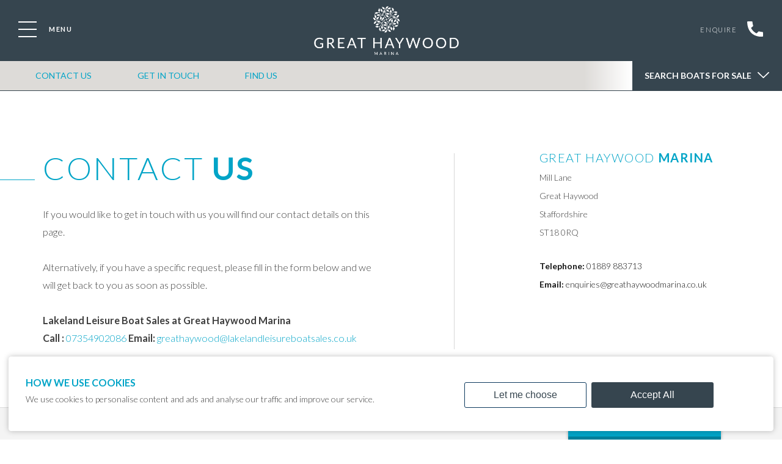

--- FILE ---
content_type: text/html; charset=UTF-8
request_url: https://www.greathaywoodmarina.co.uk/contact
body_size: 15111
content:

	
										


				




	

		




	

<!DOCTYPE html>
<html lang="en">
	<head>
		<meta
charset="utf-8">

	<!-- Google Tag Manager -->
	<script>
		(function (w, d, s, l, i) {
w[l] = w[l] || [];
w[l].push({'gtm.start': new Date().getTime(), event: 'gtm.js'});
var f = d.getElementsByTagName(s)[0],
j = d.createElement(s),
dl = l != 'dataLayer' ? '&l=' + l : '';
j.async = true;
j.src = 'https://www.googletagmanager.com/gtm.js?id=' + i + dl;
f.parentNode.insertBefore(j, f);
})(window, document, 'script', 'dataLayer', "GTM-W2PFCL3");
	</script>
	<!-- End Google Tag Manager -->

	<meta name="description" content="If you would like to get in touch with us you will find Great Haywood&#039;s contact details on this page. Alternatively, please fill in the form on page."/>

	<meta name="robots" content="all"/>


<meta http-equiv="x-ua-compatible" content="ie=edge">
<meta name="viewport" content="width=device-width, initial-scale=1.0"/>
<meta name="format-detection" content="telephone=no">

<base href="https://www.greathaywoodmarina.co.uk/">



    	<script src="https://cdn.jsdelivr.net/npm/@splidejs/splide@4.1.4/dist/js/splide.min.js" defer></script>
	<script src="https://www.greathaywoodmarina.co.uk/assets/js/critical-min.js"></script>
	<script src="https://www.greathaywoodmarina.co.uk/assets/js/global-min.js"></script>

<script src="https://www.greathaywoodmarina.co.uk/assets/js/hotfoot.js"></script>
<script src="https://www.greathaywoodmarina.co.uk/assets/js/mooring-calculator.js"></script>



	<link href="https://fonts.googleapis.com/css?family=Lato:300,300i,400,700&display=swap" rel="stylesheet">
<!--[if gte IE 7]>
<script src="https://ajax.googleapis.com/ajax/libs/webfont/1.6.26/webfont.js"></script>
<script>
  WebFont.load({
    google: {
      families: ['Lato', 'Lato:bold', 'Lato:light']
    }
  });
</script>
<![endif]-->

<link rel="preload" href="https://www.greathaywoodmarina.co.uk/assets/css/slick.css" as="style" onload="this.onload=null;this.rel='stylesheet'">
<link rel="preload" href="https://www.greathaywoodmarina.co.uk/assets/css/swipebox.min.css" as="style" onload="this.onload=null;this.rel='stylesheet'">
<link href="https://cdn.jsdelivr.net/npm/@splidejs/splide@4.1.4/dist/css/splide.min.css" rel="stylesheet">
<noscript>
	<link rel="stylesheet" href="https://www.greathaywoodmarina.co.uk/assets/css/slick.css">
	<link rel="stylesheet" href="https://www.greathaywoodmarina.co.uk/assets/css/swipebox.min.css">
</noscript>


        
	

<style name="colours">
    /* In this file we are overriding the CSS variables for colours and text */
    :root {
        --font-main: 'Lato',Arial,Helvetica,sans-serif;

        --primary-main: #36454f;
        --primary-highlight: #dddbd8;
        --primary-dark: #2c373f;

        --secondary-main: #dddbd8;
        --secondary-highlight: #36454f;
        --secondary-dark: #e6e6e6;

        --primary-alt: #36454f;
        --secondary-alt: #dddbd8;

        --primary-lighter: #dddbd8;
        --secondary-lighter: #dddbd8;

        --footer-primary: #dddbd8;

        --button-primary-main: #36454f;
        --button-primary-invert: #ffffff;

        --button-secondary-main: #ffffff;
        --button-secondary-invert: #36454f;

        --button-primary: #36454f;
        --button-primary-hover: #2c373f;
        --button-border: #2c373f;
        --button-border-hover: #36454f;
        --button-text: #FFF;
        --button-text-hover: #FFF;

        --popout-button-primary: #36454f;
        --popout-button-primary-hover: #2c373f;
        --popout-button-border: #2c373f;
        --popout-button-border-hover: #36454f;
        --popout-button-text: #ffffff;
        --popout-button-text-hover: #FFF;

        --nav-background: #36454f;
        --nav-overlay: #bfbfbf;
        --nav-text: #FFF;
        --nav-text-hover: #2c373f;

        --section-secondary: #36454f;
        --section-secondary-highlight: #bfbfbf;

        --newsletter-background: #2c373f;
        --newsletter-secondary-background: #36454f;

        --option-background: #e6e6e6;
        --option-secondary-background: #dddbd8;

        --grey-background: #36454f;
        --grey-secondary-background: #bfbfbf;
    }
</style>
	<link rel="stylesheet" href="https://www.greathaywoodmarina.co.uk/assets/css/__global/global.css?v=23">
	<link rel="stylesheet" href="https://www.greathaywoodmarina.co.uk/assets/css/templatetypes/longashes/global.css?v=23">
	<link rel="stylesheet" href="https://www.greathaywoodmarina.co.uk/assets/css/core/global.css?v=23">
	<link rel="stylesheet" href="https://www.greathaywoodmarina.co.uk/assets/css/main.css?v=23">

			<link rel="stylesheet" href="https://www.greathaywoodmarina.co.uk/assets/css/greatHaywoodMarina/global.css?v=23">
	
	<link rel="stylesheet" href="https://www.greathaywoodmarina.co.uk/assets/css/hotfoot.css?v=23">
		<link rel="stylesheet" href="https://www.greathaywoodmarina.co.uk/assets/css/mooring-calculator.css?v=23">

		<link rel="icon" type="image/png" href="https://www.greathaywoodmarina.co.uk/assets/favicons/greatHaywoodMarina/favicon-16x16.png" sizes="16x16"/>	<link rel="icon" type="image/png" href="https://www.greathaywoodmarina.co.uk/assets/favicons/greatHaywoodMarina/favicon-32x32.png" sizes="32x32"/>	<link rel="icon" type="image/png" href="https://www.greathaywoodmarina.co.uk/assets/favicons/greatHaywoodMarina/favicon-96x96.png" sizes="96x96"/>	<link rel="icon" type="image/png" href="https://www.greathaywoodmarina.co.uk/assets/favicons/greatHaywoodMarina/favicon-128.png" sizes="128x128"/>	<link rel="icon" type="image/png" href="https://www.greathaywoodmarina.co.uk/assets/favicons/greatHaywoodMarina/favicon-196x196.png" sizes="196x196"/>
	<link rel="apple-touch-icon" sizes="57x57" href="https://www.greathaywoodmarina.co.uk/assets/favicons/greatHaywoodMarina/apple-touch-icon-57x57.png"/>	<link rel="apple-touch-icon" sizes="60x60" href="https://www.greathaywoodmarina.co.uk/assets/favicons/greatHaywoodMarina/apple-touch-icon-60x60.png"/>	<link rel="apple-touch-icon" sizes="72x72" href="https://www.greathaywoodmarina.co.uk/assets/favicons/greatHaywoodMarina/apple-touch-icon-72x72.png"/>	<link rel="apple-touch-icon" sizes="76x76" href="https://www.greathaywoodmarina.co.uk/assets/favicons/greatHaywoodMarina/apple-touch-icon-76x76.png"/>	<link rel="apple-touch-icon" sizes="114x114" href="https://www.greathaywoodmarina.co.uk/assets/favicons/greatHaywoodMarina/apple-touch-icon-114x114.png"/>	<link rel="apple-touch-icon" sizes="120x120" href="https://www.greathaywoodmarina.co.uk/assets/favicons/greatHaywoodMarina/apple-touch-icon-120x120.png"/>	<link rel="apple-touch-icon" sizes="144x144" href="https://www.greathaywoodmarina.co.uk/assets/favicons/greatHaywoodMarina/apple-touch-icon-144x144.png"/>	<link rel="apple-touch-icon" sizes="152x152" href="https://www.greathaywoodmarina.co.uk/assets/favicons/greatHaywoodMarina/apple-touch-icon-152x152.png"/>
	<meta name="application-name" content="&nbsp;"/>
	<meta name="msapplication-TileColor" content="#FFFFFF"/>
	<meta name="msapplication-square70x70logo" content="https://www.greathaywoodmarina.co.uk/assets/favicons/greatHaywoodMarina/mstile-70x70.png"/>	<meta name="msapplication-TileImage" content="https://www.greathaywoodmarina.co.uk/assets/favicons/greatHaywoodMarina/mstile-144x144.png"/>	<meta name="msapplication-square150x150logo" content="https://www.greathaywoodmarina.co.uk/assets/favicons/greatHaywoodMarina/mstile-150x150.png"/>	<meta name="msapplication-wide310x150logo" content="https://www.greathaywoodmarina.co.uk/assets/favicons/greatHaywoodMarina/mstile-310x150.png"/>	<meta name="msapplication-square310x310logo" content="https://www.greathaywoodmarina.co.uk/assets/favicons/greatHaywoodMarina/mstile-310x310.png"/>
	

	<meta name="facebook-domain-verification" content="m57o7jd2lla2wszz7s0vh2zhozb2ii" />


		<script>
		let currentCookieCategory = '';
	</script>

							
		
					<script>
				currentCookieCategory = "necessary"
				document.cookie = `${currentCookieCategory}-opt-out=false; expires=Thu, 31 Dec 2000 23:59:59 UTC; path=/`;
			</script>

									
		
					<script>
				currentCookieCategory = "statistics"
				document.cookie = `${currentCookieCategory}-opt-out=true; expires=Thu, 31 Dec 2099 23:59:59 UTC; path=/`;
			</script>
									
		
					<script>
				currentCookieCategory = "marketing"
				document.cookie = `${currentCookieCategory}-opt-out=true; expires=Thu, 31 Dec 2099 23:59:59 UTC; path=/`;
			</script>
			

<script src="https://cdnjs.cloudflare.com/ajax/libs/lazysizes/5.2.1-rc1/lazysizes.min.js" integrity="sha256-Cx0mLlwRKRRIelOwUpAEaZvtvUDvYLDdyPh9S9GCz3k=" crossorigin="anonymous"></script>





			<script src="https://www.google.com/recaptcha/api.js" async defer></script>
	<script>
		function onSubmit(token) {
			document.getElementById("contactform").submit();
		}
	</script>
	<title>Contact Us Online or By Phone | Great Haywood Marina</title><meta name="generator" content="SEOmatic">
<meta name="description" content="If you would like to get in touch with us you will find Great Haywood&#039;s contact details on this page. Alternatively, please fill in the form on page.">
<meta name="referrer" content="no-referrer-when-downgrade">
<meta name="robots" content="all">
<meta content="en_EN" property="og:locale">
<meta content="Great Haywood Marina" property="og:site_name">
<meta content="website" property="og:type">
<meta content="https://www.greathaywoodmarina.co.uk/contact" property="og:url">
<meta content="Contact Us Online or By Phone" property="og:title">
<meta content="If you would like to get in touch with us you will find Great Haywood&#039;s contact details on this page. Alternatively, please fill in the form on page." property="og:description">
<meta content="Contact" property="og:image:alt">
<meta name="twitter:card" content="summary_large_image">
<meta name="twitter:creator" content="@">
<meta name="twitter:title" content="Contact Us Online or By Phone">
<meta name="twitter:description" content="If you would like to get in touch with us you will find Great Haywood&#039;s contact details on this page. Alternatively, please fill in the form on page.">
<meta name="twitter:image:alt" content="Contact">
<link href="https://www.greathaywoodmarina.co.uk/contact" rel="canonical">
<link href="https://www.greathaywoodmarina.co.uk" rel="home">
<link type="text/plain" href="https://www.greathaywoodmarina.co.uk/humans.txt" rel="author">
<link href="https://www.campinglabellavista.com/contact" rel="alternate" hreflang="en">
<link href="https://www.longashespark.co.uk/contact" rel="alternate" hreflang="en">
<link href="https://www.bartonmarina.co.uk/contact" rel="alternate" hreflang="en">
<link href="https://www.roydonmarinavillage.co.uk/contact" rel="alternate" hreflang="en">
<link href="https://scarisbrickmarina.hotfootclients.co.uk/contact" rel="alternate" hreflang="en">
<link href="https://www.greathaywoodmarina.co.uk/contact" rel="alternate" hreflang="en">
<link href="https://www.saulmarina.co.uk/contact" rel="alternate" hreflang="en">
<link href="https://www.deganwymarina.co.uk/contact" rel="alternate" hreflang="en">
<link href="https://www.tattenhall-marina.co.uk/contact" rel="alternate" hreflang="en">
<link href="https://fullmoonapartments.com/contact" rel="alternate" hreflang="en">
<link href="https://www.lakelandleisureboatsales.co.uk/contact" rel="alternate" hreflang="en">
<link href="https://www.longashespurespa.co.uk/contact" rel="alternate" hreflang="en">
<link href="https://www.gamekeeperinn.co.uk/contact" rel="alternate" hreflang="en">
<link href="https://www.lakelandleisuregroup.com/contact" rel="alternate" hreflang="x-default">
<link href="https://www.lakelandleisuregroup.com/contact" rel="alternate" hreflang="en"></head>
	<body>
											<!-- Google Tag Manager (noscript) -->
			<noscript>
				<iframe src="https://www.googletagmanager.com/ns.html?id=GTM-W2PFCL3" height="0" width="0" style="display:none;visibility:hidden"></iframe>
			</noscript>
			<!-- End Google Tag Manager (noscript) -->
		
					<script>function loadScript(a){var b=document.getElementsByTagName("head")[0],c=document.createElement("script");c.type="text/javascript",c.src="https://tracker.metricool.com/resources/be.js",c.onreadystatechange=a,c.onload=a,b.appendChild(c)}loadScript(function(){beTracker.t({hash:"8ece7b7635ab70eb0c980be4c0085b56"})});</script>
		
		
				
																																																						
		
									
		
		
		
		
		
		
																
									
									
									
						
		
									
				
				
				
				
				
				
							
																																																	
									
				
				
							
																																																
		
		<div >

			
			
	
<div class="headerarea headerarea--nogallery">
	
	<div class="headerarea__top headerarea__top--nogallery">
		<div class="headerarea__top--wrapper">

						<input type="checkbox" id="nav__toggle" class="nav__toggle">

	<div class="nav">
		<label for="nav__toggle" class="nav__button">
			<div class="nav__button--hamburger">
				<div class="nav__button--hamburger-wrapper"></div>
			</div>
			<span class="nav__button--text">Menu</span>
		</label>

		<div class="nav__overlay"></div>

		<div class="nav__wrapper" >
			<img class="nav__img" onerror="this.style.display='none'" src="https://d13k753z36djzt.cloudfront.net/headerImages/Lakeland%20Leisure%20Estates/LLE_nav-image-cropped.svg" alt="Great Haywood Marina"/>

			<div class="nav__scrollable-area">
				<ul class="nav__list">
					
																																						
								<li class="nav__list--item 																																												">
									<a href="https://www.greathaywoodmarina.co.uk/" class="nav__list--item-link" >Home</a>
								</li>

																		
																																						
								<li class="nav__list--item 																																												">
									<a href="https://www.greathaywoodmarina.co.uk/marina" class="nav__list--item-link" >The Marina</a>
								</li>

																		
																																						
								<li class="nav__list--item 																																												">
									<a href="https://www.greathaywoodmarina.co.uk/winter-moorings-2" class="nav__list--item-link" >Winter Moorings</a>
								</li>

																		
																																						
								<li class="nav__list--item 																																												">
									<a href="https://www.greathaywoodmarina.co.uk/winter-moorings-2" class="nav__list--item-link" >Winter Moorings</a>
								</li>

																		
																																						
								<li class="nav__list--item 																																												">
									<a href="https://www.greathaywoodmarina.co.uk/lakeland-leisure-boat-sales" class="nav__list--item-link" >Lakeland Leisure Boat Sales</a>
								</li>

																		
																																						
								<li class="nav__list--item 																																												">
									<a href="https://www.greathaywoodmarina.co.uk/lakeland-leisure-rewards-club" class="nav__list--item-link" >Rewards Club</a>
								</li>

																						</ul>

				<ul class="nav__list nav__list--secondary">
																							
								
																			

									
									<li class="nav__list--item nav__list--item--secondary 																												">
										<a href="https://www.greathaywoodmarina.co.uk/cruising-routes" class="nav__list--item-link" >Around &amp; About</a>
									</li>

																												
								
																			

									
									<li class="nav__list--item nav__list--item--secondary 																												">
										<a href="https://www.greathaywoodmarina.co.uk/gallery" class="nav__list--item-link" >Gallery</a>
									</li>

																												
								
																												
									<li class="nav__list--item nav__list--item--secondary 																												">
										<a href="https://lakelandleisuregroup.com/charity-partners" class="nav__list--item-link" >Charity &amp; Partnerships</a>
									</li>

																												
								
																			

									
									<li class="nav__list--item nav__list--item--secondary 																												">
										<a href="https://www.greathaywoodmarina.co.uk/blog" class="nav__list--item-link" >Blog</a>
									</li>

																												
								
																			

									
									<li class="nav__list--item nav__list--item--secondary 																												">
										<a href="https://www.greathaywoodmarina.co.uk/vacancies" class="nav__list--item-link" >Join our team</a>
									</li>

																												
								
																			

									
									<li class="nav__list--item nav__list--item--secondary 																												">
										<a href="https://www.greathaywoodmarina.co.uk/contact" class="nav__list--item-link" >Contact us</a>
									</li>

																												
								
																												
									<li class="nav__list--item nav__list--item--secondary 																												">
										<a href="https://lakelandmarinas.harbourassist.com/portal/login" class="nav__list--item-link"  target="_blank" >Log in</a>
									</li>

																														</ul>
				<div class="nav__mobile-buffer"></div>
			</div>

					</div>
	</div>
	

			<a href="https://www.greathaywoodmarina.co.uk/" class="headerarea__logo">
									<img src="https://d13k753z36djzt.cloudfront.net/headerImages/Great%20Hayward%20Marina/GH-LOGO-white.png" alt="Great Haywood Marina" class="headerarea__logoimg headerarea__logoimg--nogallery"/>
			</a>

							<a href="https://www.greathaywoodmarina.co.uk/contact" class="headerarea__enquiries">
					<span class="headerarea__enquiries--txt">Enquire</span>
					<img src="assets/presentation/phone.svg" alt="Enquire" class="headerarea__enquiries--img"/>
				</a>
			
							
									<label for="quicknav__toggle" class="headerarea__btn quicknav__book--now">
													<span class="">Search boats for sale</span>
											</label>
							

		</div>

			<input type="checkbox" id="quicknav__toggle" class="headerarea__top--quicknav-toggle">

<div class="headerarea__top--quicknav">
	<div class="headerarea__top--quicknav-wrapper">
		<ul class="headerarea__top--list" id="quicknav__slider"></ul>
	</div>

			<label for="quicknav__toggle" class="headerarea__top--search quicknav__book--now">
							<span class="headerarea__top--search-button">Search boats for sale</span>
					</label>
	</div>


	<div class="headerarea__top--search-wrapper">

					    <div class="container container--wide container--headerform">
                                    <div class="headerarea__form--title">
                    <p>
                        Search Boats                        for Sale</p>
                </div>
                            <div class="headerarea__form boatsale-navigation__form">
                                                                <form class="cs" action="https://www.greathaywoodmarina.co.uk/boats/search">
                                                    
                                        
                                        
                                        
                                                
                                                
                                                                                                    
                                                
                                                                                                    
                                                                    
                                                
                                                
                                                                                                    
                                                
                                                                                                    
                                                                    
                                                
                                                
                                                                                                    
                                                
                                                                                                    
                                                                    
                                                
                                                
                                                
                                                
                                                                                                    
                                                                    
                                                
                                                
                                                
                                                
                                                                                                    
                                                                    
                                                
                                                
                                                
                                                
                                                                                                    
                                                                    
                                                
                                                
                                                
                                                
                                                                                                    
                                                                    
                                                
                                                
                                                
                                                
                                                                                                    
                                                                    
                                                
                                                
                                                
                                                
                                                                                                    
                                                                    
                                                
                                                
                                                
                                                
                                                                                                    
                                                                    
                                        <div class="headerarea__formitem">
                        <label class="headerarea__label">Location</label>
                        <div class="headerarea__selectholder headerarea__selectholder--location">
                            <select class="headerarea__select" name="boatLocation">
                                <option value="any">All</option>
                                                                                                        <option value="706668"
                                            >Roydon Marina Village</option>
                                                                                                        <option value="706744"
                                            >Shakespeare Marina</option>
                                                                                                        <option value="706760"
                                            >Tattenhall Marina</option>
                                                                                                        <option value="706769"
                                            >Barton Marina</option>
                                                                                                        <option value="706772"
                                            >Great Haywood Marina</option>
                                                                                                        <option value="706774"
                                            >Saul Junction Marina</option>
                                                                                                        <option value="706776"
                                            >Caen Hill Marina</option>
                                                            </select>
                        </div>
                    </div>

                                        <div class="headerarea__formitem">
                        <label class="headerarea__label">Boat</label>
                        <div class="headerarea__selectholder headerarea__selectholder--boat-category">
                            <select class="headerarea__select" name="category">
                                <option value="any">All</option>
                                
                                                                                                        <option value="inland"
                                            >Inland</option>
                                                            </select>
                        </div>
                    </div>

                                        <!--<div class="headerarea__formitem">
                        <label class="headerarea__label">Type</label>
                        <div class="headerarea__selectholder headerarea__selectholder--boat-type">
                            <select class="headerarea__select" name="type"
                                    data-boatTypes="[{&quot;title&quot;:&quot;Narrowboat&quot;,&quot;slug&quot;:&quot;narrowboat&quot;,&quot;category&quot;:[&quot;Inland&quot;],&quot;selected&quot;:false},{&quot;title&quot;:&quot;Widebeam&quot;,&quot;slug&quot;:&quot;widebeam&quot;,&quot;category&quot;:[&quot;Inland&quot;],&quot;selected&quot;:false},{&quot;title&quot;:&quot;Dutch Barge&quot;,&quot;slug&quot;:&quot;dutch-barge&quot;,&quot;category&quot;:[&quot;Inland&quot;],&quot;selected&quot;:false},{&quot;title&quot;:&quot;Sailing&quot;,&quot;slug&quot;:&quot;sailing&quot;,&quot;category&quot;:[],&quot;selected&quot;:false},{&quot;title&quot;:&quot;Power&quot;,&quot;slug&quot;:&quot;power&quot;,&quot;category&quot;:[],&quot;selected&quot;:false},{&quot;title&quot;:&quot;Floating Lodge&quot;,&quot;slug&quot;:&quot;floating-lodge&quot;,&quot;category&quot;:[],&quot;selected&quot;:false},{&quot;title&quot;:&quot;Cruiser Stern&quot;,&quot;slug&quot;:&quot;cruiser-stern&quot;,&quot;category&quot;:[],&quot;selected&quot;:false},{&quot;title&quot;:&quot;Trad Stern&quot;,&quot;slug&quot;:&quot;trad-stern&quot;,&quot;category&quot;:[],&quot;selected&quot;:false},{&quot;title&quot;:&quot;Semi Trad&quot;,&quot;slug&quot;:&quot;semi-trad&quot;,&quot;category&quot;:[],&quot;selected&quot;:false},{&quot;title&quot;:&quot;Traditional\u00a0&quot;,&quot;slug&quot;:&quot;traditional&quot;,&quot;category&quot;:[],&quot;selected&quot;:false}]">
                                <option data-category="none" value="any">All</option>

                                                                                                    <option
                                            
                                                                                        data-category="Inland"

                                                                                        value="narrowboat" >
                                                                                Narrowboat
                                    </option>
                                                                    <option
                                            
                                                                                        data-category="Inland"

                                                                                        value="widebeam" >
                                                                                Widebeam
                                    </option>
                                                                    <option
                                            
                                                                                        data-category="Inland"

                                                                                        value="dutch-barge" >
                                                                                Dutch Barge
                                    </option>
                                                                    <option
                                            
                                                                                        data-category=""

                                                                                        value="sailing" >
                                                                                Sailing
                                    </option>
                                                                    <option
                                            
                                                                                        data-category=""

                                                                                        value="power" >
                                                                                Power
                                    </option>
                                                                    <option
                                            
                                                                                        data-category=""

                                                                                        value="floating-lodge" >
                                                                                Floating Lodge
                                    </option>
                                                                    <option
                                            
                                                                                        data-category=""

                                                                                        value="cruiser-stern" >
                                                                                Cruiser Stern
                                    </option>
                                                                    <option
                                            
                                                                                        data-category=""

                                                                                        value="trad-stern" >
                                                                                Trad Stern
                                    </option>
                                                                    <option
                                            
                                                                                        data-category=""

                                                                                        value="semi-trad" >
                                                                                Semi Trad
                                    </option>
                                                                    <option
                                            
                                                                                        data-category=""

                                                                                        value="traditional" >
                                                                                Traditional 
                                    </option>
                                                            </select>
                        </div>
                    </div>-->
                
                                <div class="headerarea__formitem">
                    <label class="headerarea__label">Min Price</label>
                    <div class="headerarea__selectholder headerarea__selectholder--price">
                        <select class="headerarea__select" name="minimum">
                            <option value="no-min">No Min</option>
                                                            <option value="20000"
                                        >20k</option>
                                                            <option value="30000"
                                        >30k</option>
                                                            <option value="40000"
                                        >40k</option>
                                                            <option value="50000"
                                        >50k</option>
                                                            <option value="75000"
                                        >75k</option>
                                                            <option value="100000"
                                        >100k</option>
                                                            <option value="120000"
                                        >125k</option>
                                                            <option value="150000"
                                        >150k</option>
                                                            <option value="200000"
                                        >200k</option>
                                                            <option value="300000"
                                        >300k</option>
                                                    </select>
                    </div>
                </div>

                                <div class="headerarea__formitem headerarea__formitem--last">
                    <label class="headerarea__label">Max Price</label>
                    <div class="headerarea__selectholder headerarea__selectholder--price">
                        <select class="headerarea__select" name="maximum">
                            <option value="no-max">No Max</option>
                                                            <option value="30000"
                                        >30k</option>
                                                            <option value="40000"
                                        >40k</option>
                                                            <option value="50000"
                                        >50k</option>
                                                            <option value="75000"
                                        >75k</option>
                                                            <option value="100000"
                                        >100k</option>
                                                            <option value="125000"
                                        >125k</option>
                                                            <option value="150000"
                                        >150k</option>
                                                            <option value="200000"
                                        >200k</option>
                                                            <option value="300000"
                                        >300k</option>
                                                            <option value="400000"
                                        >400k</option>
                                                    </select>
                    </div>
                </div>

                                <div class="headerarea__formitem headerarea__formitem--btn">
                    <button type="submit" class="btn headerarea__formbtn">
                        Search Boats                        for Sale
                    </button>
                </div>
            </form>
        </div>
    </div>
		
	</div>

	</div>

	<div class="headerarea__galleryContent">
		<div class="headerarea__galleryContent">
							
		
							
		
				</div>

	</div>

		</div>



			
		</div>

		
		
	<div id="section2">
		<div class="section section--white section--nogallerypage section--nogallerycontactpage">
			<div class="container cs">
				<div class="cs">

					
						<div class="section__contentside section__equalsides">
															<h1>Contact <strong>Us</strong></h1>
<p>If you would like to get in touch with us you will find our contact details on this page.</p>
<p>Alternatively, if you have a specific request, please fill in the form below and we will get back to you as soon as possible. </p>
<p><strong>Lakeland Leisure Boat Sales at Great Haywood Marina<strong><br /></strong></strong><strong>Call <a href="tel:07585956804" target="_blank" rel="noreferrer noopener"></a>:</strong> <a href="tel:07354902086">07354902086</a> <strong>Email:</strong> <a href="mailto:barton@lakelandleisureboatsales.co.uk">greathaywood@lakelandleisureboatsales.co.uk</a><a target="_blank" href="mailto:tattenhall@lakelandleisureboatsales.co.uk" rel="noreferrer noopener"></a></p>
													</div>

						<div class="section__contactside">
							<div class="section__contactsideinner section__equalsides">
								<div class="section__contactsideinnercontent">

																			<div class="section__contactsideheading">
											<p>Great Haywood <strong>Marina</strong></p>
										</div>
									
																			<div class="section__contactsideaddress">
											<p>
																									Mill Lane<br />																									Great Haywood<br />																									Staffordshire<br />																									ST18 0RQ																							</p>
										</div>
									
																			<div>
																																				<div class="section__contactsideitem">
														<strong>Telephone:</strong> <a href="tel:01889883713" class="section__contactsideitemlink">01889 883713</a>													</div>
																																																<div class="section__contactsideitem">
														<strong>Email:</strong> <a href="mailto:enquiries@greathaywoodmarina.co.uk" class="section__contactsideitemlink">enquiries@greathaywoodmarina.co.uk</a>													</div>
																																	</div>
									
								</div>
							</div>
						</div>
					
				</div>
			</div>

							  

<div class="section section--contact " id="contactholder" >
  <div class="container">
        <h2 class="section__formheading">Get in <strong>Touch</strong></h2>
    
    
      
                      
      <form  method="post" id="contactform" class="contact__form" data-freeform data-id="8e02d4-form-AeLnAZJbR-5BkG1nzmv-QhYvqVfTnFulYudfpp98uVuaprnq530v9qC6q9l3" data-handle="greatHaywoodMarinaContactUs" data-auto-scroll data-success-message="Form has been submitted successfully!" data-error-message="Sorry, there was an error submitting the form. Please try again." data-recaptcha="v2_checkbox" data-recaptcha-key="6LeBWIkpAAAAAA2wZCzh8TQegNetFtVk8wSUl43F" data-honeypot data-honeypot-name="freeform_form_handle_c1e59d" data-honeypot-value="c2c06d587" >
<div class="freeform_form_handle_c1e59d" style="position: absolute !important; width: 0 !important; height: 0 !important; overflow: hidden !important;" aria-hidden="true" tabindex="-1"><label aria-hidden="true" tabindex="-1" for="freeform_form_handle_c1e59d">Leave this field blank</label><input type="text" value="038f4f" name="freeform_form_handle_c1e59d" id="freeform_form_handle_c1e59d" aria-hidden="true" autocomplete="off" tabindex="-1" /></div><input type="hidden" name="freeform-action" value="submit" />
<input type="hidden" name="CRAFT_CSRF_TOKEN" value="pSvzWvelfEC8xt39pn28bRdBH927EGywW_mn5OM5pzxDrlhPvuPw2e1jxAmD5jIhjp_snvMe5VVwLVLl7GEu2gq2l4u0a8RkcvcIKs6uvOA=" />
<div id="8e02d4-form-AeLnAZJbR-5BkG1nzmv-QhYvqVfTnFulYudfpp98uVuaprnq530v9qC6q9l3" data-scroll-anchor style="display: none;"></div>
<input type="hidden" name="action" value="freeform/submit" />
<input type="hidden" name="freeform_payload" value="FXFzkgdmfBF8y8x+0TVAQTdhMDJjZTA3NzM4NjMzMjM4MjIyYzk4ZTQ0YjJjYjJjMjFhOGUyMTMwZGQ2OWIzZDdmNDc1MjA5ZjI4ZDFkNzSTU6BRoIKlQU7sQ5ui2uNlp9nuAZIrgHp7CA3Y/5ZoAEpmkaEr24JZIj+vPeylMVEuNs+qX6iW9kCbqQPBpJnoCXuZ2N5X0wsBoQS7kf0kOxlXZB5GDrVHUbBvxGENGY2auxE/IdGvUwO53As/4/T1Zzhpk10vuxmcyAgdkObvasgMGhrstdYwZ7KbsYQPy4w3Bxmtn3ijatei2h8SY3Zh9r71vUCyTJNh72Cx2C1kTyEWJVHZtf7JQuhz8IsN+R90Y0fIHLlp1luY8EzhTFAqwLaWBezjSulisvYBspAujAulee2tuthSarX9/V2snqk9N9hxoFQnJW8+PQZyvIHguprNDSOwE52IDUO4j/e3Md4zn1yPn0idsxlzwPL5WGumaPS6i3Jz3SUuPXY9Inv8455NGieTBJKp+oolsNSn/n5H6Y84MMQFc/ptht8xSAmI72ax/2hXMgeuc8KRIs2YI/cz7WEBDCXQCPzi9PHrKDoRcdfzFI1ViRFFQZpHHZSsfYp1u9j2/znPmqWEpW1UYGEApyobfTHveSX/0QSQIhHdnMiKeeGgpxU35iduZawt7nW2udHqw6zvLUCwKR8dKrY7VCa/ydXKCoAix6/3evOrhkcKngTcbA1JE+QWOtZXPMZz5Y3dXKE3d0CZTe066JBVfA6sZa5mlMCFoX3Lb/qkT5n/b2akBvcHxR78tXYvYES0C250Os5zLb8fm11J" />
<input type="hidden" name="formHash" value="AeLnAZJbR-5BkG1nzmv-QhYvqVfTnFulYudfpp98uVuaprnq530v9qC6q9l3" />


<div class="contact">
					<div class="contact__row cs ">
							<div class="contact__column" >
					<label for="form-input-yourName" class>Your Name*</label>
<input  class=" " name="yourName" type="text" id="form-input-yourName" data-required/>
				</div>
							<div class="contact__column" >
					<label for="form-input-telephone" class>Your Telephone Number*</label>
<input  class=" " name="telephone" type="tel" id="form-input-telephone" data-required/>
				</div>
							<div class="contact__column" >
					<label for="form-input-email" class>Your Email Address*</label>
<input  class name="email" type="email" id="form-input-email" data-required/>
				</div>
					</div>
					<div class="contact__row  ">
							<div class="contact__column" >
					<label for="form-input-subject" class>Subject</label>
<select  class name="subject" type="dynamic_recipients" id="form-input-subject"><option value="0">Select Subject</option><option value="1">Enquiry</option><option value="2">Support</option><option value="3">Sales</option><option value="4">Feedback/Suggestions</option><option value="5">Other</option></select>
				</div>
							<div class="contact__column" >
					<label for="form-input-whereDidYouHearAboutUsSelect" class>Where Did You Hear About Us</label>
<select  class name="whereDidYouHearAboutUsSelect" id="form-input-whereDidYouHearAboutUsSelect"><option value="Select" selected>Select</option><option value="Website">Website</option><option value="Brochure">Brochure</option><option value="Recommendation">Recommendation</option></select>
				</div>
							<div class="contact__column" >
					<label for="form-input-message" class>Message*</label>
<textarea  class name="message" id="form-input-message" rows="5"></textarea>
				</div>
					</div>
					<div class="contact__row  ">
							<div class="contact__column" >
					<div class="freeform-instructions">I am happy to receive marketing correspondence from Lakeland Leisure Estates Ltd</div>
<label class><input  class name="w61QX2MB7" type="checkbox" id="form-input-w61QX2MB7" value="1"/>Yes </label>
				</div>
							<div class="contact__column" >
					<div class="g-recaptcha" data-sitekey="6LeBWIkpAAAAAA2wZCzh8TQegNetFtVk8wSUl43F" data-theme="light" data-size="normal" ></div><input type="hidden" name="grecaptcha_OpplObxJL" />
				</div>
					</div>
					<div class="contact__row  ">
							<div class="contact__submit" >
					<button  class="btn" data-freeform-action="submit" type="submit" name="form_page_submit">Send Enquiry</button>
				</div>
					</div>
	</div>

<script src="https://www.greathaywoodmarina.co.uk/freeform/plugin.js?v=6c0e5ec4e9b04afa784ea98d11eb64bcdcd07284"></script></form>


    
  </div>
</div>
			
			
				<div class="section section--map">
					<div class="contact-map">
													<div class="container cs">
			<h2>Find <strong>us</strong></h2>
	
			<div id="directions"></div>
	</div>

	<div id="map" class="contact-map__map"></div>

	<div class="container">
		<div id="directionsResults" class="contact-map__directions-results"></div>
					<div class="contact-map__direction cs">
				<div class="contact-map__direction-title"><p>By Boat</p></div>
				<div class="contact-map__direction-content"><p>Great Haywood Marina is located on the Trent &amp; Mersey Canal, parallel to the River Trent. To plan your journey to Great Haywood Marina via the waterways, please refer to <a href="https://canalplan.eu/">https://canalplan.eu/</a></p></div>
			</div>
					<div class="contact-map__direction cs">
				<div class="contact-map__direction-title"><p>By Road</p></div>
				<div class="contact-map__direction-content"><p>
The Marina is just off Mill Lane, leaving Great Haywood village
heading north-west. The nearest motorway is the M6. Leave the M6 at
junction 14, taking the A34 exit to Stafford. At the roundabout take
the 1<sup>st</sup> exit onto the A34. Approaching the second
roundabout take the 2<sup>nd</sup> exit onto Beaconside A513. At the
roundabout, take the 1<sup>st</sup> exit onto Weston Road A518.</p>
<p>At the roundabout
take the 3<sup>rd</sup> exit onto Blackheath Lane. Turn left onto
Tixall Road and follow for 3 miles. Turn right onto Mill Lane. Follow
Mill Lane until you arrive at Canalside Farm Shop &amp; Café. You
will see signage for Great Haywood Marina. If you arrive in Great
Haywood village, you have gone too far. The drive from the M6 takes
no longer than 20 minutes.</p></div>
			</div>
					<div class="contact-map__direction cs">
				<div class="contact-map__direction-title"><p>By Rail</p></div>
				<div class="contact-map__direction-content"><p>
The nearest train station is Stafford Train Station. For information
on arriving at Stafford via train from your current location, please
refer to <u><a href="http://www.nationalrail.co.uk/">http://www.nationalrail.co.uk/</a></u>.<br /></p></div>
			</div>
					<div class="contact-map__direction cs">
				<div class="contact-map__direction-title"><p>By Air</p></div>
				<div class="contact-map__direction-content"><p>
The nearest major international airport is Birmingham Airport. Car
hire is available at Birmingham airport and is just under a one-hour
drive from Great Haywood Marina.</p></div>
			</div>
					<div class="contact-map__direction cs">
				<div class="contact-map__direction-title"><p>By Bus</p></div>
				<div class="contact-map__direction-content"><p>
The 825 – Stafford bus stops in the village itself. For details on
timetables and specific routes, please click <a href="https://www.arrivabus.co.uk/midlands/places/stafford/" target="_blank" rel="noreferrer noopener">here</a></p></div>
			</div>
			</div>

	<script type="text/javascript">
	function initMap() {
		var centerPoint = {
			lat:52.8087768,
			lng:-2.0074338
		}

		map = new google.maps.Map(document.getElementById("map"), {
			zoom: 17,
			disableDefaultUI: true,
			center:centerPoint,
			styles: [
				{ "elementType": "geometry", "stylers": [ { "color": "#f7f7f7" } ] },
				{ "elementType": "labels.icon", "stylers": [ { "color": "#858585" } ] },
				{ "elementType": "labels.text.fill", "stylers": [ { "color": "#858585" } ] },
				{ "elementType": "labels.text.stroke", "stylers": [ { "color": "#f5f5f5" } ] },
				{ "featureType": "administrative.land_parcel", "elementType": "labels.text.fill", "stylers": [ { "color": "#bdbdbd" } ] },
				{ "featureType": "poi", "elementType": "geometry", "stylers": [ { "color": "#eeeeee" } ] },
				{ "featureType": "poi", "elementType": "labels.text.fill", "stylers": [ { "color": "#757575" } ] },
				{ "featureType": "poi.park", "elementType": "geometry", "stylers": [ { "color": "#e5e5e5" } ] },
				{ "featureType": "poi.park", "elementType": "labels.text.fill", "stylers": [ { "color": "#9e9e9e" } ] },
				{ "featureType": "road", "elementType": "geometry", "stylers": [ { "color": "#ffffff" } ] },
				{ "featureType": "road.arterial", "elementType": "labels.text.fill", "stylers": [ { "color": "#757575" } ] },
				{ "featureType": "road.highway", "elementType": "geometry", "stylers": [ { "color": "#ffffff" } ] },
				{ "featureType": "road.highway", "elementType": "labels.text.fill", "stylers": [ { "color": "#616161" } ] },
				{ "featureType": "road.local", "elementType": "labels.text.fill", "stylers": [ { "color": "#9e9e9e" } ] },
				{ "featureType": "transit.line", "elementType": "geometry", "stylers": [ { "color": "#e5e5e5" } ] },
				{ "featureType": "transit.station", "elementType": "geometry", "stylers": [ { "color": "#eeeeee" } ] },
				{ "featureType": "water", "elementType": "geometry", "stylers": [ { "color": "#ededed" } ] },
				{ "featureType": "water", "elementType": "labels.text.fill", "stylers": [ { "color": "#9e9e9e" } ] }
			]
		});

		window.addEventListener('resize', function(){
			google.maps.event.trigger(map, 'resize');
			map.setCenter(centerPoint);
		});

		const directionsHolder = document.getElementById('directions');

		directionsHolder.innerHTML = '<form class="contact__map-form" action="javascript:;" id="directionsForm"><label>Get Directions</label><input type="text" id="directionsInput" placeholder="Enter Postcode:" /><button class="btn" id="directionsBtn">Get Directions</button></form>';

		const directionsNode = document.getElementById('directionsResults');
		const directionsInput = document.getElementById('directionsInput');
		const directionsForm = document.getElementById('directionsForm');

		let directionsOptions = { draggable: true };
		directionsDisplay = new google.maps.DirectionsRenderer(directionsOptions);
		let directionsService = new google.maps.DirectionsService();
		directionsDisplay.setMap(map);
		directionsDisplay.setPanel(directionsNode);
		directionsForm.addEventListener('submit',function() {
			let start = directionsInput.value;
			let request = {
				origin: start,
				destination: centerPoint,
				travelMode: google.maps.DirectionsTravelMode.DRIVING
			};
			directionsService.route(request, function(result, status) {
					if (status == google.maps.DirectionsStatus.OK) {
						directionsDisplay.setDirections(result);
						location.hash = "map";
					} else {
						alert("Please check you have entered the correct postcode");
					}
			});
		});
	}
	</script>
	<script src="//maps.googleapis.com/maps/api/js?key=AIzaSyBF60SQEUKsPafHH2Eacwj4vH-eGs_92gU&callback=initMap" async defer></script>
											</div>
				</div>

			
		</div>
	</div>


		
		








                                                                            

                                                                                                                                                    
                                                                                                    



















                
                        <div class="popup" data-popup="newsletter-signup">
                <div class="popup__back">&nbsp;</div>
                <div class="popup__box">
                    <div class="popup__topbar">
                        
                        <img src="https://d13k753z36djzt.cloudfront.net/headerImages/Great%20Hayward%20Marina/GH-LOGO-white.png" alt="Great Haywood Marina" class="popup__topbarlogo ">
                        <div class="popup__close">&nbsp;</div>
                    </div>
                                            <div class="popup__topbanner">
                            <img src="https://d13k753z36djzt.cloudfront.net/lle/images/_popupBanner/Yorkshire-Dales-2.jpg" alt="Around And About Banner" class="popup__topbannerimg"/>
                        </div>
                                                                <div class="popup__heading">
                                                            <div class="popup__headingregular">Newsletter</div>
                                                                                        <div class="popup__headingbold">Signup</div>
                                                    </div>
                                        <div class="popup__content">
                                                    <div class="popup__topexpand">
                                                                    <div class="popup__intro">
                                        <p>Fill out the details below to signup for our newsletter.</p>
                                    </div>
                                                                                            </div>
                        
                                                                            <div class="popup__formexpandarea">
                                                                
                                                                    <div class="popup__form">

                                        <!-- Begin Mailchimp Signup Form -->

                                        <style type="text/css">
                                            .freeform-pages {display: -ms-flexbox;display: flex;padding: 0;margin: 0 0 10px;list-style: none}

                                            .freeform-pages li {margin: 0 10px 0 0}

                                            .freeform-row {display: -ms-flexbox;display: flex;-ms-flex-pack: justify;justify-content: space-between;margin: 0 -15px}

                                            .freeform-row .freeform-column {-ms-flex: 1 0;flex: 1 0;padding: 10px 0;margin: 0 15px;box-sizing: border-box}

                                            .freeform-row .freeform-column > .freeform-row:first-child {margin-top: -10px}

                                            .freeform-row .freeform-column label {display: block}

                                            .freeform-row .freeform-column .input-group-one-line {display: -ms-flexbox;display: flex;-ms-flex-wrap: wrap;flex-wrap: wrap}

                                            .freeform-row .freeform-column .input-group-one-line label {padding-right: 10px}

                                            .freeform-row .freeform-column .freeform-label {font-weight: bold}

                                            .freeform-row .freeform-column .freeform-label.freeform-required:after {content: "*";margin-left: 5px;color: red}

                                            .freeform-row .freeform-column .freeform-input {width: 100%;display: block;box-sizing: border-box}

                                            .freeform-row .freeform-column .freeform-input[type=checkbox], .freeform-row .freeform-column .freeform-input[type=radio] {width: auto;display: inline;margin-right: 5px}

                                            .freeform-row .freeform-column .freeform-input.StripeElement {-moz-appearance: textfield;-webkit-appearance: textfield;appearance: textfield;border: 1px solid;padding-top: 5px;height: 26px}

                                            .freeform-row .freeform-column .freeform-input-only-label {font-weight: normal}

                                            .freeform-row .freeform-column .freeform-input-only-label > .freeform-input {display: inline-block;width: auto;margin-right: 5px}

                                            .freeform-row .freeform-column .freeform-errors, .freeform-row .freeform-column .ff-errors {list-style: none;padding: 0;margin: 5px 0 0}

                                            .freeform-row .freeform-column .freeform-errors > li, .freeform-row .freeform-column .ff-errors > li {color: red}

                                            .freeform-row .freeform-column .freeform-instructions {margin: 0 0 5px;font-size: 13px;color: #ABA7A7}

                                            .freeform-row .freeform-column.freeform-column-content-align-left {display: -ms-flexbox;display: flex;-ms-flex-pack: start;justify-content: flex-start}

                                            .freeform-row .freeform-column.freeform-column-content-align-left > button:not(:first-of-type) {margin-left: 5px}

                                            .freeform-row .freeform-column.freeform-column-content-align-center {display: -ms-flexbox;display: flex;-ms-flex-pack: center;justify-content: center}

                                            .freeform-row .freeform-column.freeform-column-content-align-center > button:not(:first-of-type) {margin-left: 5px}

                                            .freeform-row .freeform-column.freeform-column-content-align-right {display: -ms-flexbox;display: flex;-ms-flex-pack: end;justify-content: flex-end}

                                            .freeform-row .freeform-column.freeform-column-content-align-right > button:not(:first-of-type) {margin-left: 5px}

                                            .freeform-row .freeform-column.freeform-column-content-align-spread {display: -ms-flexbox;display: flex;-ms-flex-pack: justify;justify-content: space-between}

                                            .freeform-row .freeform-column.freeform-column-content-align-spread > button:not(:first-of-type) {margin-left: 5px}

                                            .ff-form-errors {padding: 15px;border: 1px solid #f5c6cb;background: #f8d7da;border-radius: 5px;color: #721c24}

                                            .ff-form-errors > p {margin: 0}

                                            .freeform-form-has-errors {color: #721c24}
                                        </style>

                                                                                    <div id="mc_embed_signup">
                                                <form action="https://lakelandleisuregroup.us9.list-manage.com/subscribe/post?u=de6bd3e6dd47677091374eef9&amp;id=67467b4749" method="post" id="mc-embedded-subscribe-form" name="mc-embedded-subscribe-form" class="validate" target="_blank" novalidate>
                                                    <div id="mc_embed_signup_scroll">
                                                        <div class="freeform-row">
                                                            <div class="freeform-column">
                                                                <label for="mce-EMAIL" class="freeform-label freeform-required">Email Address</label>
                                                                <input type="email" value="" name="EMAIL" class="required email freeform-input" id="mce-EMAIL"/>
                                                            </div>
                                                        </div>
                                                        <div class="freeform-row">
                                                            <div class="freeform-column">
                                                                <label for="mce-FNAME" class="freeform-label">First Name</label>
                                                                <input type="text" value="" name="FNAME" class="freeform-input" id="mce-FNAME"/>
                                                            </div>
                                                        </div>
                                                        <div class="freeform-row">
                                                            <div class="freeform-column">
                                                                <label for="mce-LNAME" class="freeform-label">Last Name</label>
                                                                <input type="text" value="" name="LNAME" class="freeform-input" id="mce-LNAME"/>
                                                            </div>
                                                        </div>
                                                        <div id="mergeRow-gdpr" class="mergeRow gdpr-mergeRow content__gdprBlock mc-field-group popup__formendinfo">
                                                            <div class="content__gdpr">
                                                                <h3>Marketing Permissions</h3>
                                                                <p>Please select all the ways you would like to hear from Lakeland Leisure Group:</p>
                                                                <div class="popup__formcheckholder">
                                                                    <label class="checkbox subfield" for="gdpr_15197"><input type="checkbox" id="gdpr_15197" name="gdpr[15197]" value="Y" class="av-checkbox popup__formcheck">
                                                                        <span class="popup__formchecklabel">Email</span>
                                                                    </label>
                                                                </div>
                                                                <p>You can unsubscribe at any time by clicking the link in the footer of our emails. For information about our privacy practices, please visit our website.</p>
                                                            </div>
                                                            <div class="content__gdprLegal">
                                                                <p>We use Mailchimp as our marketing platform. By clicking below to subscribe, you acknowledge that your information will be transferred to Mailchimp for processing.
                                                                    <a href="https://mailchimp.com/legal/" target="_blank">Learn more about Mailchimp's privacy practices here.</a>
                                                                </p>
                                                            </div>
                                                        </div>
                                                        <div id="mce-responses">
                                                            <div class="response" id="mce-error-response" style="display:none"></div>
                                                            <div class="response" id="mce-success-response" style="display:none"></div>
                                                        </div>    <!-- real people should not fill this in and expect good things - do not remove this or risk form bot signups-->
                                                        <div style="position: absolute; left: -5000px;" aria-hidden="true">
                                                            <input type="text" name="b_de6bd3e6dd47677091374eef9_67467b4749" tabindex="-1" value="">
                                                        </div>
                                                        <div>
                                                            <input type="submit" value="Subscribe" name="subscribe" id="mc-embedded-subscribe" class="btn"/>
                                                        </div>
                                                    </div>
                                                </form>
                                            </div>
                                            <script type='text/javascript' src='//s3.amazonaws.com/downloads.mailchimp.com/js/mc-validate.js'></script>
                                            <script type='text/javascript'>(function ($) {
                                                    window.fnames = new Array();
                                                    window.ftypes = new Array();
                                                    fnames[0] = 'EMAIL';
                                                    ftypes[0] = 'email';
                                                    fnames[1] = 'FNAME';
                                                    ftypes[1] = 'text';
                                                    fnames[2] = 'LNAME';
                                                    ftypes[2] = 'text';
                                                }(jQuery));
                                                var $mcj = jQuery.noConflict(true);</script>
                                            <!--End mc_embed_signup-->
                                            

                                    </div>
                                
                            </div>
                                            </div>

                </div>
            </div>
            
		    <div class="mooring-calc-trigger-container">
        <button class="mooring-calc-trigger mooring-calc-trigger-btn btn" type="button" aria-controls="mooring-calculator" aria-haspopup="dialog" aria-expanded="false">Mooring Calculator</button>
    </div>

    <div class="mooring-calc-blocker"></div>

    <div id="mooring-calculator" class="mooring-calc-popout">

        <div class="mooring-calc-popout-container">

            <div class="mooring-calc-popout-inner">
                <div class="mooring-calc-popout-body">

                    <div class="mooring-cal-tab-nav">
                        <button class="mooring-calc-tab-nav-item active" type="button" data-mooring-dest="1" tabindex="-1">1</button>
                        <button class="mooring-calc-tab-nav-item" type="button" data-mooring-dest="2" disabled tabindex="-1">2</button>
                        <button class="mooring-calc-tab-nav-item" type="button" data-mooring-dest="3" disabled tabindex="-1">3</button>

                        <button class="mooring-calc-close" type="button" aria-label="Close mooring calculator">
                            <svg xmlns="http://www.w3.org/2000/svg" width="8.57" height="8.57" viewBox="0 0 8.57 8.57" aria-hidden="true">
                                <polygon points="8.57 .69 7.89 0 4.29 3.6 .69 0 0 .69 3.6 4.29 0 7.89 .69 8.57 4.29 4.97 7.78 8.47 7.89 8.57 8.57 7.89 4.97 4.29 8.57 .69" fill="#1c1b1f"/>
                            </svg>
                        </button>
                    </div>

                    <div class="mooring-calc-tabs">

                        <!-- Tab 1 -->
                        <div class="mooring-calc-tab mooring-calc-tab-init active" data-mooring-tab="1">
                            <div class="mooring-calc-tab-container">
                                <div class="mooring-calc-header">
                                    <h3 class="mooring-calc-tab-title">Mooring Information</h3>
                                </div>

                                <div class="mooring-calc-content">

                                    <div class="mooring-dropdowns">
                                        <div class="mooring-dropdown" data-name="marina" data-value="greatHaywoodMarina">
                                            <h3 class="mooring-dropdown-title">Choose your marina:</h3>

                                            <button class="mooring-dropdown-trigger" type="button" aria-haspopup="listbox" aria-expanded="false" aria-controls="mooring-dropdown-list-1">
                                                <span class="mooring-dropdown-trigger-text">Great Haywood Marina</span>
                                                <svg xmlns="http://www.w3.org/2000/svg" width="13.82" height="13.76" viewBox="0 0 13.82 13.76" aria-hidden="true">
                                                    <polygon points="13.11 6.14 7.41 11.84 7.41 0 6.41 0 6.41 11.84 .71 6.14 0 6.85 6.81 13.66 6.91 13.76 13.72 6.96 13.82 6.85 13.11 6.14" fill="#1c1b1f"/>
                                                </svg>
                                            </button>

                                            <div class="mooring-dropdown-list-container">
                                                <ul id="mooring-dropdown-list" class="mooring-dropdown-list" role="listbox">
                                                    
                                                                                                                                                                        <li><button type="button" class="mooring-dropdown-btn" data-value="tattenhallMarina">Tattenhall Marina</button></li>
                                                                                                                                                                                                                                                                                                                                            <li><button type="button" class="mooring-dropdown-btn" data-value="saulJunctionMarina">Saul Junction Marina</button></li>
                                                                                                                                                                                                                                <li><button type="button" class="mooring-dropdown-btn" data-value="greatHaywoodMarina">Great Haywood Marina</button></li>
                                                                                                                                                                                                                                                                                                                                            <li><button type="button" class="mooring-dropdown-btn" data-value="roydonMarinaVillage">Roydon Marina Village</button></li>
                                                                                                                                                                                                                                <li><button type="button" class="mooring-dropdown-btn" data-value="marinaB">Barton Marina</button></li>
                                                                                                                                                            </ul>
                                            </div>
                                        </div>
                                    </div>

                                </div>

                                <div class="mooring-calc-footer">
                                    <button class="btn mooring-btn-next" disabled type="button" tabindex="-1">Continue</button>
                                </div>
                            </div>
                        </div>

                        <!-- Tab 2 -->
                        <div class="mooring-calc-tab" data-mooring-tab="2">
                            <div class="mooring-calc-tab-container">
                                <div class="mooring-calc-header">
                                    <h3 class="mooring-calc-tab-title">Contact Information</h3>
                                </div>

                                <div class="mooring-calc-content">
                                    <form class="mooring-calc-form">
                                        <input type="hidden" name="marina">
                                        <input type="hidden" name="boat_length">
                                        <input type="hidden" name="mooring_period">

                                        <div class="mooring-form-cols">
                                            <div class="mooring-form-group">
                                                <label for="mooring-first-name">First Name</label>
                                                <input id="mooring-first-name" type="text" name="first_name" required>
                                            </div>

                                            <div class="mooring-form-group">
                                                <label for="mooring-surname">Surname</label>
                                                <input id="mooring-surname" type="text" name="surname" required>
                                            </div>

                                            <div class="mooring-form-group">
                                                <label for="mooring-telephone">Telephone</label>
                                                <input id="mooring-telephone" type="text" name="telephone" required>
                                            </div>

                                            <div class="mooring-form-group">
                                                <label for="mooring-email">Email</label>
                                                <input id="mooring-email" type="email" name="email" required>
                                            </div>

                                            <div class="mooring-form-group">
                                                <label for="mooring-boat-name">Boat Name</label>
                                                <input id="mooring-boat-name" type="text" name="boat_name" required>
                                            </div>

                                            <div class="mooring-form-group">
                                                <label for="date-required">What date do you require the mooring</label>
                                                <input id="date-required" type="date" name="date_required" class="datepicker">
                                            </div>

                                            <div class="mooring-form-group">
                                                <label for="mooring-type">Type of mooring required</label>
                                                <select id="mooring-type" name="mooring_type">
                                                    <option value="" selected>Please select...</option>
                                                    <option value="Leisure">Leisure</option>
                                                    <option value="Residential">Residential</option>
                                                    <option value="Winter">Winter</option>
                                                </select>
                                            </div>
                                        </div>

                                        <div class="mooring-form-group">
                                            <label for="mooring-address">Address</label>
                                            <input id="mooring-address" type="text" name="address">
                                        </div>

                                    </form>
                                </div>

                                <div class="mooring-calc-footer">
                                    <div class="mooring-calc-footer-content">
                                        <p><strong>Your contact information</strong><br>
                                        Our moorings representatives will use the information provided to contact you to discuss your mooring options further. Submit your details to view our estimated mooring fees for your stay.</p>
                                    </div>
                                    <button class="btn mooring-btn-next" disabled type="button" tabindex="-1">See mooring fees</button>
                                </div>
                            </div>
                        </div>

                        <!-- Tab 3 -->
                        <div class="mooring-calc-tab" data-mooring-tab="3">
                            <div class="mooring-calc-tab-container">
                                <div class="mooring-calc-header">
                                    <h3 class="mooring-calc-tab-title">Mooring Fees</h3>
                                </div>

                                <div class="mooring-calc-content">
                                    <div class="mooring-calc-prices">

                                    </div>
                                </div>

                                <div class="mooring-calc-footer">
                                    <div class="mooring-calc-footer-content">
                                        <p><strong>Further mooring information</strong><br>
                                            Our moorings representatives will use the information provided to contact you to discuss your mooring options further. If you have any questions regarding mooring with us, please feel free to contact us.</p>
                                    </div>

                                    <a href="/contact" class="btn mooring-btn-next" type="button">Contact Us</a>
                                </div>
                            </div>
                        </div>
                    </div>
                </div>
            </div>

        </div>
    </div>

		<div id="section2">
						<div class="newsletter">
	<form class="newsletter__form cs">
		<span class="newsletter__img">&nbsp;</span>
		<label class="newsletter__label">Join Our
			<strong>Mailing List</strong>
		</label>
		<input type="email" placeholder="Enter your email address" class="newsletter__input"/>
		<button type="submit" class="btn newsletter__btn popuplink " data-popup="newsletter-signup">Subscribe</button>
	</form>
</div>
												<div class="footer">
	<div class="container container--footer">
		<div class="footer__columns cs">
			<div class="footer__column footer__column--centre">
				<div class="footer__img">
					<span class="footer__imgimg footer__imgimg--telephone">&nbsp;</span>
				</div>

				<div class="footer__title">
					<p>
						<strong>Visit
						</strong>Us</p>
				</div>

				<div class="footer__details">
																		<div class="footer__row">
								<strong>Tel:</strong>
								<a href="tel:01889883713" class="footer__link">01889 883713</a>
							</div>
																			<div class="footer__row">
								<strong>Email:</strong>
								<a href="mailto:enquiries@greathaywoodmarina.co.uk" class="footer__link">enquiries@greathaywoodmarina.co.uk</a>
							</div>
																			<div class="footer__row footer__row--addresstitle">
								<strong>Address:</strong>
							</div>
							<div class="footer__row footer__row--address">
								<p>
																			Great Haywood Marina
										<br/>
																													Mill Lane
										<br/>
																													Great Haywood
										<br/>
																													Staffordshire
										<br/>
																													ST18 0RQ
																																							</p>
							</div>
															</div>
			</div>

			<div class="footer__column footer__column--left">
									<div class="footer__img">
						<span class="footer__imgimg footer__imgimg--footprint">&nbsp;</span>
					</div>
					<div class="footer__title">
						<p>
							<strong>Take Me&nbsp;</strong>To</p>
					</div>
					<ul class="footer__ul">
																														<li class="footer__li">
										<a href="https://www.greathaywoodmarina.co.uk/marina"  class="footer__link">The Marina</a>
									</li>
																																													<li class="footer__li">
										<a href="https://www.greathaywoodmarina.co.uk/mooring"  class="footer__link">Mooring</a>
									</li>
																																													<li class="footer__li">
										<a href="https://www.greathaywoodmarina.co.uk/around-about"  class="footer__link">Around &amp; About</a>
									</li>
																																													<li class="footer__li">
										<a href="https://www.greathaywoodmarina.co.uk/blog"  class="footer__link">Blog</a>
									</li>
																																													<li class="footer__li">
										<a href="https://www.greathaywoodmarina.co.uk/contact"  class="footer__link">Contact</a>
									</li>
																																													<li class="footer__li">
										<a href="https://www.greathaywoodmarina.co.uk/vacancies"  class="footer__link">Join Our Team</a>
									</li>
																																													<li class="footer__li">
										<a href="https://www.greathaywoodmarina.co.uk/privacy-policy-2"  class="footer__link">Privacy Policy</a>
									</li>
																																													<li class="footer__li">
										<a href="https://www.greathaywoodmarina.co.uk/cookie-policy"  class="footer__link">Cookie Policy</a>
									</li>
																										</ul>
							</div>

			<div class="footer__column footer__column--right">
									<div class="footer__img">
													<img class="footer__imgimg footer__imgimg--logo" src="assets/presentation/LLE-logo.svg"/>
											</div>
					<div class="footer__title">
						<p>Lakeland Leisure
							<strong>Estates</strong>
						</p>
					</div>
					<ul class="footer__ul">
																														<li class="footer__li">
										<a href="http://www.campinglabellavista.com/"  target="_blank"  class="footer__link">Camping La Bella Vista</a>
									</li>
																																													<li class="footer__li">
										<a href="http://www.deganwymarina.co.uk/"  target="_blank"  class="footer__link">Deganwy Marina</a>
									</li>
																																													<li class="footer__li">
										<a href="http://www.greathaywoodmarina.co.uk/"  target="_blank"  class="footer__link">Great Haywood Marina</a>
									</li>
																																													<li class="footer__li">
										<a href="http://lakelandleisureboatsales.co.uk/"  target="_blank"  class="footer__link">Lakeland Leisure Boat Sales</a>
									</li>
																																													<li class="footer__li">
										<a href="http://www.lakelandleisuregroup.com/home"  target="_blank"  class="footer__link">Lakeland Leisure Estates Group</a>
									</li>
																																													<li class="footer__li">
										<a href="https://www.longashespark.co.uk/"  target="_blank"  class="footer__link">Long Ashes Park</a>
									</li>
																																													<li class="footer__li">
										<a href="http://www.longashespurespa.co.uk/"  target="_blank"  class="footer__link">Long Ashes Pure Spa</a>
									</li>
																																													<li class="footer__li">
										<a href="http://www.roydonmarinavillage.co.uk/"  target="_blank"  class="footer__link">Roydon Marina Village</a>
									</li>
																																													<li class="footer__li">
										<a href="http://www.saulmarina.co.uk/"  target="_blank"  class="footer__link">Saul Junction Marina</a>
									</li>
																																													<li class="footer__li">
										<a href="https://www.tattenhall-marina.co.uk/"  class="footer__link">Tattenhall Marina</a>
									</li>
																																													<li class="footer__li">
										<a href="http://www.gamekeeperinn.co.uk/"  target="_blank"  class="footer__link">The Gamekeeper&#039;s Inn</a>
									</li>
																																													<li class="footer__li">
										<a href="https://www.bartonmarina.co.uk/"  target="_blank"  class="footer__link">Barton Marina</a>
									</li>
																										</ul>
							</div>
		</div>

					<div class="footer-bmf-logo-container">
				<img src="assets/presentation/BMF-logo.svg" alt="British Marine Logo"/>
			</div>
		
		
		<div class="footer__social">
							<a href="https://www.facebook.com/lakelandleisuremarinas/" target="_blank" class="footer__sociallink">
					<span class="footer__sociallinkimg footer__sociallinkimg--facebook">&nbsp;</span>
				</a>
													<a href="https://www.instagram.com/lakelandleisuremarinas/" target="_blank" class="footer__sociallink">
					<span class="footer__sociallinkimg footer__sociallinkimg--instagram">&nbsp;</span>
				</a>
											</div>

		<div class="footer__copyright">
							Copyright &copy;
				2024 Lakeland Leisure Estates
					</div>

			</div>
</div>
		</div>

						
	<script type="text/javascript" id="guestline-tag" data-group-id="LL" async src="https://gxptag.guestline.net/static/js/tag.js"></script>

		<section id="elc-cookie-consent"
         class="elc-cookie-consent--container elc-small bottomRight elc-style-fullwidth">
    <form id="elc-cookie-consent-form" action=""
          data-url="https://www.greathaywoodmarina.co.uk/index.php?p=actions/" data-refresh=false method="post"
          accept-charset="UTF-8">

        <input type="hidden" name="action" value="cookie-consent/consent/update">
        <input type="hidden" name="site_id" value="7">

        
        <input type="hidden" name="CRAFT_CSRF_TOKEN" value="pSvzWvelfEC8xt39pn28bRdBH927EGywW_mn5OM5pzxDrlhPvuPw2e1jxAmD5jIhjp_snvMe5VVwLVLl7GEu2gq2l4u0a8RkcvcIKs6uvOA=">

        <header class="elc-header">
            <div class="elc-primary-heading"><h3>How we use Cookies</h3></div>
            <div class="elc-header-description"><p>We use cookies to personalise content and ads and analyse our traffic and improve our service.</p></div>
            <div class="elc-header-full-description elc-hidden"><p>We use cookies to personalise content and ads and analyse our traffic and improve our service.</p></div>
        </header>

        <div id="elc-cookie-consent-settings" class="elc-hide-when-small">
                            <div class="elc-cookie-group">
                    <div class="elc-row elc-cookie-headline">
                        <input type="checkbox" id="elc-checkbox-1" class="elc-cookie-checkbox"
                               name="group-greathaywoodmarina-necessary" disabled="disabled" checked>
                        <label class="elc-cookie-name"
                               for="elc-checkbox-1">Necessary <small>
                                (Required)</small></label>
                    </div>

                    <div class="elc-row elc-cookie-description">
                        Cookies that the site cannot function properly without. This includes cookies for access to secure areas and CSRF security. Please note that Craft’s default cookies do not collect any personal or sensitive information. Craft&#039;s default cookies do not collect IP addresses. The information they store is not sent to Pixel &amp; Tonic or any 3rd parties.
                    </div>
                    <section class="elc-cookie-details elc-hidden">
                                                    <div class="elc-cookie">
                                <div class="elc-cookie-field">
                                    <strong>Name</strong>: CraftSessionId
                                </div>
                                <div class="elc-cookie-field">
                                    <strong>Description</strong>: Craft relies on PHP sessions to maintain sessions across web requests. That is done via the PHP session cookie. Craft names that cookie “CraftSessionId” by default, but it can be renamed via the phpSessionId config setting. This cookie will expire as soon as the session expires.
                                </div>
                                <div class="elc-cookie-field">
                                    <strong>Provider</strong>: this site
                                </div>
                                <div class="elc-cookie-field">
                                    <strong>Expiry</strong>: Session
                                </div>
                            </div>
                                                    <div class="elc-cookie">
                                <div class="elc-cookie-field">
                                    <strong>Name</strong>: *_identity
                                </div>
                                <div class="elc-cookie-field">
                                    <strong>Description</strong>: When you log into the Control Panel, you will get an authentication cookie used to maintain your authenticated state. The cookie name is prefixed with a long, randomly generated string, followed by _identity. The cookie only stores information necessary to maintain a secure, authenticated session and will only exist for as long as the user is authenticated in Craft.
                                </div>
                                <div class="elc-cookie-field">
                                    <strong>Provider</strong>: this site
                                </div>
                                <div class="elc-cookie-field">
                                    <strong>Expiry</strong>: Persistent
                                </div>
                            </div>
                                                    <div class="elc-cookie">
                                <div class="elc-cookie-field">
                                    <strong>Name</strong>: *_username
                                </div>
                                <div class="elc-cookie-field">
                                    <strong>Description</strong>: If you check the &quot;Keep me logged in&quot; option during login, this cookie is used to remember the username for your next authentication.
                                </div>
                                <div class="elc-cookie-field">
                                    <strong>Provider</strong>: this site
                                </div>
                                <div class="elc-cookie-field">
                                    <strong>Expiry</strong>: Persistent
                                </div>
                            </div>
                                                    <div class="elc-cookie">
                                <div class="elc-cookie-field">
                                    <strong>Name</strong>: CRAFT_CSRF_TOKEN
                                </div>
                                <div class="elc-cookie-field">
                                    <strong>Description</strong>: Protects us and you as a user against Cross-Site Request Forgery attacks.
                                </div>
                                <div class="elc-cookie-field">
                                    <strong>Provider</strong>: this site
                                </div>
                                <div class="elc-cookie-field">
                                    <strong>Expiry</strong>: Session
                                </div>
                            </div>
                                                    <div class="elc-cookie">
                                <div class="elc-cookie-field">
                                    <strong>Name</strong>: cookie-consent
                                </div>
                                <div class="elc-cookie-field">
                                    <strong>Description</strong>: Used to store cookie consent settings
                                </div>
                                <div class="elc-cookie-field">
                                    <strong>Provider</strong>: this site
                                </div>
                                <div class="elc-cookie-field">
                                    <strong>Expiry</strong>: 1 year
                                </div>
                            </div>
                                                    <div class="elc-cookie">
                                <div class="elc-cookie-field">
                                    <strong>Name</strong>: marketing-opt-out
                                </div>
                                <div class="elc-cookie-field">
                                    <strong>Description</strong>: Used to block marketing cookies if set to true
                                </div>
                                <div class="elc-cookie-field">
                                    <strong>Provider</strong>: this site
                                </div>
                                <div class="elc-cookie-field">
                                    <strong>Expiry</strong>: Never
                                </div>
                            </div>
                                                    <div class="elc-cookie">
                                <div class="elc-cookie-field">
                                    <strong>Name</strong>: statistics-opt-out
                                </div>
                                <div class="elc-cookie-field">
                                    <strong>Description</strong>: Used to block statistic cookies if set to true
                                </div>
                                <div class="elc-cookie-field">
                                    <strong>Provider</strong>: this site
                                </div>
                                <div class="elc-cookie-field">
                                    <strong>Expiry</strong>: Never
                                </div>
                            </div>
                                            </section>

                </div>
                            <div class="elc-cookie-group">
                    <div class="elc-row elc-cookie-headline">
                        <input type="checkbox" id="elc-checkbox-2" class="elc-cookie-checkbox"
                               name="group-greathaywoodmarina-statistics">
                        <label class="elc-cookie-name"
                               for="elc-checkbox-2">Statistics</label>
                    </div>

                    <div class="elc-row elc-cookie-description">
                        Statistic cookies help us understand how visitors interact with websites by collecting and reporting information anonymously.
                    </div>
                    <section class="elc-cookie-details elc-hidden">
                                                    <div class="elc-cookie">
                                <div class="elc-cookie-field">
                                    <strong>Name</strong>: _ga
                                </div>
                                <div class="elc-cookie-field">
                                    <strong>Description</strong>: The _ga cookie, installed by Google Analytics, calculates visitor, session and campaign data and also keeps track of site usage for the site&#039;s analytics report. The cookie stores information anonymously and assigns a randomly generated number to recognize unique visitors.
                                </div>
                                <div class="elc-cookie-field">
                                    <strong>Provider</strong>: this site
                                </div>
                                <div class="elc-cookie-field">
                                    <strong>Expiry</strong>: 
                                </div>
                            </div>
                                                    <div class="elc-cookie">
                                <div class="elc-cookie-field">
                                    <strong>Name</strong>: _gid
                                </div>
                                <div class="elc-cookie-field">
                                    <strong>Description</strong>: Installed by Google Analytics, _gid cookie stores information on how visitors use a website, while also creating an analytics report of the website&#039;s performance. Some of the data that are collected include the number of visitors, their source, and the pages they visit anonymously.
                                </div>
                                <div class="elc-cookie-field">
                                    <strong>Provider</strong>: this site
                                </div>
                                <div class="elc-cookie-field">
                                    <strong>Expiry</strong>: 
                                </div>
                            </div>
                                                    <div class="elc-cookie">
                                <div class="elc-cookie-field">
                                    <strong>Name</strong>: _gat_gtag_UA_#
                                </div>
                                <div class="elc-cookie-field">
                                    <strong>Description</strong>: Set by Google to distinguish users.
                                </div>
                                <div class="elc-cookie-field">
                                    <strong>Provider</strong>: this site
                                </div>
                                <div class="elc-cookie-field">
                                    <strong>Expiry</strong>: 
                                </div>
                            </div>
                                            </section>

                </div>
                            <div class="elc-cookie-group">
                    <div class="elc-row elc-cookie-headline">
                        <input type="checkbox" id="elc-checkbox-3" class="elc-cookie-checkbox"
                               name="group-greathaywoodmarina-marketing">
                        <label class="elc-cookie-name"
                               for="elc-checkbox-3">Marketing</label>
                    </div>

                    <div class="elc-row elc-cookie-description">
                        Marketing cookies are used to track visitors across websites. The intention is to display ads that are relevant and engaging for the individual user and thereby more valuable for publishers and third party advertisers.
                    </div>
                    <section class="elc-cookie-details elc-hidden">
                                                    <div class="elc-cookie">
                                <div class="elc-cookie-field">
                                    <strong>Name</strong>: _fbp
                                </div>
                                <div class="elc-cookie-field">
                                    <strong>Description</strong>: This cookie is set by Facebook to display advertisements when either on Facebook or on a digital platform powered by Facebook advertising, after visiting the website.
                                </div>
                                <div class="elc-cookie-field">
                                    <strong>Provider</strong>: this site
                                </div>
                                <div class="elc-cookie-field">
                                    <strong>Expiry</strong>: 3 months
                                </div>
                            </div>
                                            </section>

                </div>
                    </div>

        <div class="button-container">
            <input id="elc-detail-link" class="elc-secondary-button-link" type="submit"
                   value="Let me choose">
            <input id="elc-hide-detail-link" class="elc-secondary-button-link" type="submit"
                   value="Hide">
            <input id="elc-show-details" class="elc-secondary-button-link" type="submit"
                   value="Details">
            <input id="elc-hide-details" class="elc-secondary-button-link elc-hidden" type="submit"
                   value="Hide Details">

            <input id="elc-save-link" class="elc-secondary-button-link" type="submit"
                   value="Save">
            <input id="elc-accept-all-link" class="elc-button-link" type="submit"
                   value="Accept All">
        </div>

    </form>
</section>
    <div id="elc-cookie-tab" class="elc-hidden">
        <a href="#" id="elc-tab-link">COOKIES</a>
    </div>
	<script type="application/ld+json">{"@context":"http://schema.org","@graph":[{"@type":"WebSite","author":{"@id":"#identity"},"copyrightHolder":{"@id":"#identity"},"copyrightYear":"2019","creator":{"@id":"#creator"},"dateModified":"2025-05-14T13:01:27+01:00","datePublished":"2019-03-26T11:15:16+00:00","description":"If you would like to get in touch with us you will find Great Haywood's contact details on this page. Alternatively, please fill in the form on page.","headline":"Contact Us Online or By Phone","inLanguage":"en","mainEntityOfPage":"https://www.greathaywoodmarina.co.uk/contact","name":"Contact Us Online or By Phone","publisher":{"@id":"#creator"},"url":"https://www.greathaywoodmarina.co.uk/contact"},{"@id":"#identity","@type":"LocalBusiness","priceRange":"$"},{"@id":"#creator","@type":"Organization"},{"@type":"BreadcrumbList","description":"Breadcrumbs list","itemListElement":[{"@type":"ListItem","item":"https://www.greathaywoodmarina.co.uk","name":"Homepage","position":1},{"@type":"ListItem","item":"https://www.greathaywoodmarina.co.uk/contact","name":"Contact","position":2}],"name":"Breadcrumbs"}]}</script><script>// Process navigation scripts
	processMainNavigation();</script></body>
</html>



--- FILE ---
content_type: text/html; charset=utf-8
request_url: https://www.google.com/recaptcha/api2/anchor?ar=1&k=6LeBWIkpAAAAAA2wZCzh8TQegNetFtVk8wSUl43F&co=aHR0cHM6Ly93d3cuZ3JlYXRoYXl3b29kbWFyaW5hLmNvLnVrOjQ0Mw..&hl=en&v=PoyoqOPhxBO7pBk68S4YbpHZ&theme=light&size=normal&anchor-ms=20000&execute-ms=30000&cb=ovp7hqmx8ok
body_size: 49476
content:
<!DOCTYPE HTML><html dir="ltr" lang="en"><head><meta http-equiv="Content-Type" content="text/html; charset=UTF-8">
<meta http-equiv="X-UA-Compatible" content="IE=edge">
<title>reCAPTCHA</title>
<style type="text/css">
/* cyrillic-ext */
@font-face {
  font-family: 'Roboto';
  font-style: normal;
  font-weight: 400;
  font-stretch: 100%;
  src: url(//fonts.gstatic.com/s/roboto/v48/KFO7CnqEu92Fr1ME7kSn66aGLdTylUAMa3GUBHMdazTgWw.woff2) format('woff2');
  unicode-range: U+0460-052F, U+1C80-1C8A, U+20B4, U+2DE0-2DFF, U+A640-A69F, U+FE2E-FE2F;
}
/* cyrillic */
@font-face {
  font-family: 'Roboto';
  font-style: normal;
  font-weight: 400;
  font-stretch: 100%;
  src: url(//fonts.gstatic.com/s/roboto/v48/KFO7CnqEu92Fr1ME7kSn66aGLdTylUAMa3iUBHMdazTgWw.woff2) format('woff2');
  unicode-range: U+0301, U+0400-045F, U+0490-0491, U+04B0-04B1, U+2116;
}
/* greek-ext */
@font-face {
  font-family: 'Roboto';
  font-style: normal;
  font-weight: 400;
  font-stretch: 100%;
  src: url(//fonts.gstatic.com/s/roboto/v48/KFO7CnqEu92Fr1ME7kSn66aGLdTylUAMa3CUBHMdazTgWw.woff2) format('woff2');
  unicode-range: U+1F00-1FFF;
}
/* greek */
@font-face {
  font-family: 'Roboto';
  font-style: normal;
  font-weight: 400;
  font-stretch: 100%;
  src: url(//fonts.gstatic.com/s/roboto/v48/KFO7CnqEu92Fr1ME7kSn66aGLdTylUAMa3-UBHMdazTgWw.woff2) format('woff2');
  unicode-range: U+0370-0377, U+037A-037F, U+0384-038A, U+038C, U+038E-03A1, U+03A3-03FF;
}
/* math */
@font-face {
  font-family: 'Roboto';
  font-style: normal;
  font-weight: 400;
  font-stretch: 100%;
  src: url(//fonts.gstatic.com/s/roboto/v48/KFO7CnqEu92Fr1ME7kSn66aGLdTylUAMawCUBHMdazTgWw.woff2) format('woff2');
  unicode-range: U+0302-0303, U+0305, U+0307-0308, U+0310, U+0312, U+0315, U+031A, U+0326-0327, U+032C, U+032F-0330, U+0332-0333, U+0338, U+033A, U+0346, U+034D, U+0391-03A1, U+03A3-03A9, U+03B1-03C9, U+03D1, U+03D5-03D6, U+03F0-03F1, U+03F4-03F5, U+2016-2017, U+2034-2038, U+203C, U+2040, U+2043, U+2047, U+2050, U+2057, U+205F, U+2070-2071, U+2074-208E, U+2090-209C, U+20D0-20DC, U+20E1, U+20E5-20EF, U+2100-2112, U+2114-2115, U+2117-2121, U+2123-214F, U+2190, U+2192, U+2194-21AE, U+21B0-21E5, U+21F1-21F2, U+21F4-2211, U+2213-2214, U+2216-22FF, U+2308-230B, U+2310, U+2319, U+231C-2321, U+2336-237A, U+237C, U+2395, U+239B-23B7, U+23D0, U+23DC-23E1, U+2474-2475, U+25AF, U+25B3, U+25B7, U+25BD, U+25C1, U+25CA, U+25CC, U+25FB, U+266D-266F, U+27C0-27FF, U+2900-2AFF, U+2B0E-2B11, U+2B30-2B4C, U+2BFE, U+3030, U+FF5B, U+FF5D, U+1D400-1D7FF, U+1EE00-1EEFF;
}
/* symbols */
@font-face {
  font-family: 'Roboto';
  font-style: normal;
  font-weight: 400;
  font-stretch: 100%;
  src: url(//fonts.gstatic.com/s/roboto/v48/KFO7CnqEu92Fr1ME7kSn66aGLdTylUAMaxKUBHMdazTgWw.woff2) format('woff2');
  unicode-range: U+0001-000C, U+000E-001F, U+007F-009F, U+20DD-20E0, U+20E2-20E4, U+2150-218F, U+2190, U+2192, U+2194-2199, U+21AF, U+21E6-21F0, U+21F3, U+2218-2219, U+2299, U+22C4-22C6, U+2300-243F, U+2440-244A, U+2460-24FF, U+25A0-27BF, U+2800-28FF, U+2921-2922, U+2981, U+29BF, U+29EB, U+2B00-2BFF, U+4DC0-4DFF, U+FFF9-FFFB, U+10140-1018E, U+10190-1019C, U+101A0, U+101D0-101FD, U+102E0-102FB, U+10E60-10E7E, U+1D2C0-1D2D3, U+1D2E0-1D37F, U+1F000-1F0FF, U+1F100-1F1AD, U+1F1E6-1F1FF, U+1F30D-1F30F, U+1F315, U+1F31C, U+1F31E, U+1F320-1F32C, U+1F336, U+1F378, U+1F37D, U+1F382, U+1F393-1F39F, U+1F3A7-1F3A8, U+1F3AC-1F3AF, U+1F3C2, U+1F3C4-1F3C6, U+1F3CA-1F3CE, U+1F3D4-1F3E0, U+1F3ED, U+1F3F1-1F3F3, U+1F3F5-1F3F7, U+1F408, U+1F415, U+1F41F, U+1F426, U+1F43F, U+1F441-1F442, U+1F444, U+1F446-1F449, U+1F44C-1F44E, U+1F453, U+1F46A, U+1F47D, U+1F4A3, U+1F4B0, U+1F4B3, U+1F4B9, U+1F4BB, U+1F4BF, U+1F4C8-1F4CB, U+1F4D6, U+1F4DA, U+1F4DF, U+1F4E3-1F4E6, U+1F4EA-1F4ED, U+1F4F7, U+1F4F9-1F4FB, U+1F4FD-1F4FE, U+1F503, U+1F507-1F50B, U+1F50D, U+1F512-1F513, U+1F53E-1F54A, U+1F54F-1F5FA, U+1F610, U+1F650-1F67F, U+1F687, U+1F68D, U+1F691, U+1F694, U+1F698, U+1F6AD, U+1F6B2, U+1F6B9-1F6BA, U+1F6BC, U+1F6C6-1F6CF, U+1F6D3-1F6D7, U+1F6E0-1F6EA, U+1F6F0-1F6F3, U+1F6F7-1F6FC, U+1F700-1F7FF, U+1F800-1F80B, U+1F810-1F847, U+1F850-1F859, U+1F860-1F887, U+1F890-1F8AD, U+1F8B0-1F8BB, U+1F8C0-1F8C1, U+1F900-1F90B, U+1F93B, U+1F946, U+1F984, U+1F996, U+1F9E9, U+1FA00-1FA6F, U+1FA70-1FA7C, U+1FA80-1FA89, U+1FA8F-1FAC6, U+1FACE-1FADC, U+1FADF-1FAE9, U+1FAF0-1FAF8, U+1FB00-1FBFF;
}
/* vietnamese */
@font-face {
  font-family: 'Roboto';
  font-style: normal;
  font-weight: 400;
  font-stretch: 100%;
  src: url(//fonts.gstatic.com/s/roboto/v48/KFO7CnqEu92Fr1ME7kSn66aGLdTylUAMa3OUBHMdazTgWw.woff2) format('woff2');
  unicode-range: U+0102-0103, U+0110-0111, U+0128-0129, U+0168-0169, U+01A0-01A1, U+01AF-01B0, U+0300-0301, U+0303-0304, U+0308-0309, U+0323, U+0329, U+1EA0-1EF9, U+20AB;
}
/* latin-ext */
@font-face {
  font-family: 'Roboto';
  font-style: normal;
  font-weight: 400;
  font-stretch: 100%;
  src: url(//fonts.gstatic.com/s/roboto/v48/KFO7CnqEu92Fr1ME7kSn66aGLdTylUAMa3KUBHMdazTgWw.woff2) format('woff2');
  unicode-range: U+0100-02BA, U+02BD-02C5, U+02C7-02CC, U+02CE-02D7, U+02DD-02FF, U+0304, U+0308, U+0329, U+1D00-1DBF, U+1E00-1E9F, U+1EF2-1EFF, U+2020, U+20A0-20AB, U+20AD-20C0, U+2113, U+2C60-2C7F, U+A720-A7FF;
}
/* latin */
@font-face {
  font-family: 'Roboto';
  font-style: normal;
  font-weight: 400;
  font-stretch: 100%;
  src: url(//fonts.gstatic.com/s/roboto/v48/KFO7CnqEu92Fr1ME7kSn66aGLdTylUAMa3yUBHMdazQ.woff2) format('woff2');
  unicode-range: U+0000-00FF, U+0131, U+0152-0153, U+02BB-02BC, U+02C6, U+02DA, U+02DC, U+0304, U+0308, U+0329, U+2000-206F, U+20AC, U+2122, U+2191, U+2193, U+2212, U+2215, U+FEFF, U+FFFD;
}
/* cyrillic-ext */
@font-face {
  font-family: 'Roboto';
  font-style: normal;
  font-weight: 500;
  font-stretch: 100%;
  src: url(//fonts.gstatic.com/s/roboto/v48/KFO7CnqEu92Fr1ME7kSn66aGLdTylUAMa3GUBHMdazTgWw.woff2) format('woff2');
  unicode-range: U+0460-052F, U+1C80-1C8A, U+20B4, U+2DE0-2DFF, U+A640-A69F, U+FE2E-FE2F;
}
/* cyrillic */
@font-face {
  font-family: 'Roboto';
  font-style: normal;
  font-weight: 500;
  font-stretch: 100%;
  src: url(//fonts.gstatic.com/s/roboto/v48/KFO7CnqEu92Fr1ME7kSn66aGLdTylUAMa3iUBHMdazTgWw.woff2) format('woff2');
  unicode-range: U+0301, U+0400-045F, U+0490-0491, U+04B0-04B1, U+2116;
}
/* greek-ext */
@font-face {
  font-family: 'Roboto';
  font-style: normal;
  font-weight: 500;
  font-stretch: 100%;
  src: url(//fonts.gstatic.com/s/roboto/v48/KFO7CnqEu92Fr1ME7kSn66aGLdTylUAMa3CUBHMdazTgWw.woff2) format('woff2');
  unicode-range: U+1F00-1FFF;
}
/* greek */
@font-face {
  font-family: 'Roboto';
  font-style: normal;
  font-weight: 500;
  font-stretch: 100%;
  src: url(//fonts.gstatic.com/s/roboto/v48/KFO7CnqEu92Fr1ME7kSn66aGLdTylUAMa3-UBHMdazTgWw.woff2) format('woff2');
  unicode-range: U+0370-0377, U+037A-037F, U+0384-038A, U+038C, U+038E-03A1, U+03A3-03FF;
}
/* math */
@font-face {
  font-family: 'Roboto';
  font-style: normal;
  font-weight: 500;
  font-stretch: 100%;
  src: url(//fonts.gstatic.com/s/roboto/v48/KFO7CnqEu92Fr1ME7kSn66aGLdTylUAMawCUBHMdazTgWw.woff2) format('woff2');
  unicode-range: U+0302-0303, U+0305, U+0307-0308, U+0310, U+0312, U+0315, U+031A, U+0326-0327, U+032C, U+032F-0330, U+0332-0333, U+0338, U+033A, U+0346, U+034D, U+0391-03A1, U+03A3-03A9, U+03B1-03C9, U+03D1, U+03D5-03D6, U+03F0-03F1, U+03F4-03F5, U+2016-2017, U+2034-2038, U+203C, U+2040, U+2043, U+2047, U+2050, U+2057, U+205F, U+2070-2071, U+2074-208E, U+2090-209C, U+20D0-20DC, U+20E1, U+20E5-20EF, U+2100-2112, U+2114-2115, U+2117-2121, U+2123-214F, U+2190, U+2192, U+2194-21AE, U+21B0-21E5, U+21F1-21F2, U+21F4-2211, U+2213-2214, U+2216-22FF, U+2308-230B, U+2310, U+2319, U+231C-2321, U+2336-237A, U+237C, U+2395, U+239B-23B7, U+23D0, U+23DC-23E1, U+2474-2475, U+25AF, U+25B3, U+25B7, U+25BD, U+25C1, U+25CA, U+25CC, U+25FB, U+266D-266F, U+27C0-27FF, U+2900-2AFF, U+2B0E-2B11, U+2B30-2B4C, U+2BFE, U+3030, U+FF5B, U+FF5D, U+1D400-1D7FF, U+1EE00-1EEFF;
}
/* symbols */
@font-face {
  font-family: 'Roboto';
  font-style: normal;
  font-weight: 500;
  font-stretch: 100%;
  src: url(//fonts.gstatic.com/s/roboto/v48/KFO7CnqEu92Fr1ME7kSn66aGLdTylUAMaxKUBHMdazTgWw.woff2) format('woff2');
  unicode-range: U+0001-000C, U+000E-001F, U+007F-009F, U+20DD-20E0, U+20E2-20E4, U+2150-218F, U+2190, U+2192, U+2194-2199, U+21AF, U+21E6-21F0, U+21F3, U+2218-2219, U+2299, U+22C4-22C6, U+2300-243F, U+2440-244A, U+2460-24FF, U+25A0-27BF, U+2800-28FF, U+2921-2922, U+2981, U+29BF, U+29EB, U+2B00-2BFF, U+4DC0-4DFF, U+FFF9-FFFB, U+10140-1018E, U+10190-1019C, U+101A0, U+101D0-101FD, U+102E0-102FB, U+10E60-10E7E, U+1D2C0-1D2D3, U+1D2E0-1D37F, U+1F000-1F0FF, U+1F100-1F1AD, U+1F1E6-1F1FF, U+1F30D-1F30F, U+1F315, U+1F31C, U+1F31E, U+1F320-1F32C, U+1F336, U+1F378, U+1F37D, U+1F382, U+1F393-1F39F, U+1F3A7-1F3A8, U+1F3AC-1F3AF, U+1F3C2, U+1F3C4-1F3C6, U+1F3CA-1F3CE, U+1F3D4-1F3E0, U+1F3ED, U+1F3F1-1F3F3, U+1F3F5-1F3F7, U+1F408, U+1F415, U+1F41F, U+1F426, U+1F43F, U+1F441-1F442, U+1F444, U+1F446-1F449, U+1F44C-1F44E, U+1F453, U+1F46A, U+1F47D, U+1F4A3, U+1F4B0, U+1F4B3, U+1F4B9, U+1F4BB, U+1F4BF, U+1F4C8-1F4CB, U+1F4D6, U+1F4DA, U+1F4DF, U+1F4E3-1F4E6, U+1F4EA-1F4ED, U+1F4F7, U+1F4F9-1F4FB, U+1F4FD-1F4FE, U+1F503, U+1F507-1F50B, U+1F50D, U+1F512-1F513, U+1F53E-1F54A, U+1F54F-1F5FA, U+1F610, U+1F650-1F67F, U+1F687, U+1F68D, U+1F691, U+1F694, U+1F698, U+1F6AD, U+1F6B2, U+1F6B9-1F6BA, U+1F6BC, U+1F6C6-1F6CF, U+1F6D3-1F6D7, U+1F6E0-1F6EA, U+1F6F0-1F6F3, U+1F6F7-1F6FC, U+1F700-1F7FF, U+1F800-1F80B, U+1F810-1F847, U+1F850-1F859, U+1F860-1F887, U+1F890-1F8AD, U+1F8B0-1F8BB, U+1F8C0-1F8C1, U+1F900-1F90B, U+1F93B, U+1F946, U+1F984, U+1F996, U+1F9E9, U+1FA00-1FA6F, U+1FA70-1FA7C, U+1FA80-1FA89, U+1FA8F-1FAC6, U+1FACE-1FADC, U+1FADF-1FAE9, U+1FAF0-1FAF8, U+1FB00-1FBFF;
}
/* vietnamese */
@font-face {
  font-family: 'Roboto';
  font-style: normal;
  font-weight: 500;
  font-stretch: 100%;
  src: url(//fonts.gstatic.com/s/roboto/v48/KFO7CnqEu92Fr1ME7kSn66aGLdTylUAMa3OUBHMdazTgWw.woff2) format('woff2');
  unicode-range: U+0102-0103, U+0110-0111, U+0128-0129, U+0168-0169, U+01A0-01A1, U+01AF-01B0, U+0300-0301, U+0303-0304, U+0308-0309, U+0323, U+0329, U+1EA0-1EF9, U+20AB;
}
/* latin-ext */
@font-face {
  font-family: 'Roboto';
  font-style: normal;
  font-weight: 500;
  font-stretch: 100%;
  src: url(//fonts.gstatic.com/s/roboto/v48/KFO7CnqEu92Fr1ME7kSn66aGLdTylUAMa3KUBHMdazTgWw.woff2) format('woff2');
  unicode-range: U+0100-02BA, U+02BD-02C5, U+02C7-02CC, U+02CE-02D7, U+02DD-02FF, U+0304, U+0308, U+0329, U+1D00-1DBF, U+1E00-1E9F, U+1EF2-1EFF, U+2020, U+20A0-20AB, U+20AD-20C0, U+2113, U+2C60-2C7F, U+A720-A7FF;
}
/* latin */
@font-face {
  font-family: 'Roboto';
  font-style: normal;
  font-weight: 500;
  font-stretch: 100%;
  src: url(//fonts.gstatic.com/s/roboto/v48/KFO7CnqEu92Fr1ME7kSn66aGLdTylUAMa3yUBHMdazQ.woff2) format('woff2');
  unicode-range: U+0000-00FF, U+0131, U+0152-0153, U+02BB-02BC, U+02C6, U+02DA, U+02DC, U+0304, U+0308, U+0329, U+2000-206F, U+20AC, U+2122, U+2191, U+2193, U+2212, U+2215, U+FEFF, U+FFFD;
}
/* cyrillic-ext */
@font-face {
  font-family: 'Roboto';
  font-style: normal;
  font-weight: 900;
  font-stretch: 100%;
  src: url(//fonts.gstatic.com/s/roboto/v48/KFO7CnqEu92Fr1ME7kSn66aGLdTylUAMa3GUBHMdazTgWw.woff2) format('woff2');
  unicode-range: U+0460-052F, U+1C80-1C8A, U+20B4, U+2DE0-2DFF, U+A640-A69F, U+FE2E-FE2F;
}
/* cyrillic */
@font-face {
  font-family: 'Roboto';
  font-style: normal;
  font-weight: 900;
  font-stretch: 100%;
  src: url(//fonts.gstatic.com/s/roboto/v48/KFO7CnqEu92Fr1ME7kSn66aGLdTylUAMa3iUBHMdazTgWw.woff2) format('woff2');
  unicode-range: U+0301, U+0400-045F, U+0490-0491, U+04B0-04B1, U+2116;
}
/* greek-ext */
@font-face {
  font-family: 'Roboto';
  font-style: normal;
  font-weight: 900;
  font-stretch: 100%;
  src: url(//fonts.gstatic.com/s/roboto/v48/KFO7CnqEu92Fr1ME7kSn66aGLdTylUAMa3CUBHMdazTgWw.woff2) format('woff2');
  unicode-range: U+1F00-1FFF;
}
/* greek */
@font-face {
  font-family: 'Roboto';
  font-style: normal;
  font-weight: 900;
  font-stretch: 100%;
  src: url(//fonts.gstatic.com/s/roboto/v48/KFO7CnqEu92Fr1ME7kSn66aGLdTylUAMa3-UBHMdazTgWw.woff2) format('woff2');
  unicode-range: U+0370-0377, U+037A-037F, U+0384-038A, U+038C, U+038E-03A1, U+03A3-03FF;
}
/* math */
@font-face {
  font-family: 'Roboto';
  font-style: normal;
  font-weight: 900;
  font-stretch: 100%;
  src: url(//fonts.gstatic.com/s/roboto/v48/KFO7CnqEu92Fr1ME7kSn66aGLdTylUAMawCUBHMdazTgWw.woff2) format('woff2');
  unicode-range: U+0302-0303, U+0305, U+0307-0308, U+0310, U+0312, U+0315, U+031A, U+0326-0327, U+032C, U+032F-0330, U+0332-0333, U+0338, U+033A, U+0346, U+034D, U+0391-03A1, U+03A3-03A9, U+03B1-03C9, U+03D1, U+03D5-03D6, U+03F0-03F1, U+03F4-03F5, U+2016-2017, U+2034-2038, U+203C, U+2040, U+2043, U+2047, U+2050, U+2057, U+205F, U+2070-2071, U+2074-208E, U+2090-209C, U+20D0-20DC, U+20E1, U+20E5-20EF, U+2100-2112, U+2114-2115, U+2117-2121, U+2123-214F, U+2190, U+2192, U+2194-21AE, U+21B0-21E5, U+21F1-21F2, U+21F4-2211, U+2213-2214, U+2216-22FF, U+2308-230B, U+2310, U+2319, U+231C-2321, U+2336-237A, U+237C, U+2395, U+239B-23B7, U+23D0, U+23DC-23E1, U+2474-2475, U+25AF, U+25B3, U+25B7, U+25BD, U+25C1, U+25CA, U+25CC, U+25FB, U+266D-266F, U+27C0-27FF, U+2900-2AFF, U+2B0E-2B11, U+2B30-2B4C, U+2BFE, U+3030, U+FF5B, U+FF5D, U+1D400-1D7FF, U+1EE00-1EEFF;
}
/* symbols */
@font-face {
  font-family: 'Roboto';
  font-style: normal;
  font-weight: 900;
  font-stretch: 100%;
  src: url(//fonts.gstatic.com/s/roboto/v48/KFO7CnqEu92Fr1ME7kSn66aGLdTylUAMaxKUBHMdazTgWw.woff2) format('woff2');
  unicode-range: U+0001-000C, U+000E-001F, U+007F-009F, U+20DD-20E0, U+20E2-20E4, U+2150-218F, U+2190, U+2192, U+2194-2199, U+21AF, U+21E6-21F0, U+21F3, U+2218-2219, U+2299, U+22C4-22C6, U+2300-243F, U+2440-244A, U+2460-24FF, U+25A0-27BF, U+2800-28FF, U+2921-2922, U+2981, U+29BF, U+29EB, U+2B00-2BFF, U+4DC0-4DFF, U+FFF9-FFFB, U+10140-1018E, U+10190-1019C, U+101A0, U+101D0-101FD, U+102E0-102FB, U+10E60-10E7E, U+1D2C0-1D2D3, U+1D2E0-1D37F, U+1F000-1F0FF, U+1F100-1F1AD, U+1F1E6-1F1FF, U+1F30D-1F30F, U+1F315, U+1F31C, U+1F31E, U+1F320-1F32C, U+1F336, U+1F378, U+1F37D, U+1F382, U+1F393-1F39F, U+1F3A7-1F3A8, U+1F3AC-1F3AF, U+1F3C2, U+1F3C4-1F3C6, U+1F3CA-1F3CE, U+1F3D4-1F3E0, U+1F3ED, U+1F3F1-1F3F3, U+1F3F5-1F3F7, U+1F408, U+1F415, U+1F41F, U+1F426, U+1F43F, U+1F441-1F442, U+1F444, U+1F446-1F449, U+1F44C-1F44E, U+1F453, U+1F46A, U+1F47D, U+1F4A3, U+1F4B0, U+1F4B3, U+1F4B9, U+1F4BB, U+1F4BF, U+1F4C8-1F4CB, U+1F4D6, U+1F4DA, U+1F4DF, U+1F4E3-1F4E6, U+1F4EA-1F4ED, U+1F4F7, U+1F4F9-1F4FB, U+1F4FD-1F4FE, U+1F503, U+1F507-1F50B, U+1F50D, U+1F512-1F513, U+1F53E-1F54A, U+1F54F-1F5FA, U+1F610, U+1F650-1F67F, U+1F687, U+1F68D, U+1F691, U+1F694, U+1F698, U+1F6AD, U+1F6B2, U+1F6B9-1F6BA, U+1F6BC, U+1F6C6-1F6CF, U+1F6D3-1F6D7, U+1F6E0-1F6EA, U+1F6F0-1F6F3, U+1F6F7-1F6FC, U+1F700-1F7FF, U+1F800-1F80B, U+1F810-1F847, U+1F850-1F859, U+1F860-1F887, U+1F890-1F8AD, U+1F8B0-1F8BB, U+1F8C0-1F8C1, U+1F900-1F90B, U+1F93B, U+1F946, U+1F984, U+1F996, U+1F9E9, U+1FA00-1FA6F, U+1FA70-1FA7C, U+1FA80-1FA89, U+1FA8F-1FAC6, U+1FACE-1FADC, U+1FADF-1FAE9, U+1FAF0-1FAF8, U+1FB00-1FBFF;
}
/* vietnamese */
@font-face {
  font-family: 'Roboto';
  font-style: normal;
  font-weight: 900;
  font-stretch: 100%;
  src: url(//fonts.gstatic.com/s/roboto/v48/KFO7CnqEu92Fr1ME7kSn66aGLdTylUAMa3OUBHMdazTgWw.woff2) format('woff2');
  unicode-range: U+0102-0103, U+0110-0111, U+0128-0129, U+0168-0169, U+01A0-01A1, U+01AF-01B0, U+0300-0301, U+0303-0304, U+0308-0309, U+0323, U+0329, U+1EA0-1EF9, U+20AB;
}
/* latin-ext */
@font-face {
  font-family: 'Roboto';
  font-style: normal;
  font-weight: 900;
  font-stretch: 100%;
  src: url(//fonts.gstatic.com/s/roboto/v48/KFO7CnqEu92Fr1ME7kSn66aGLdTylUAMa3KUBHMdazTgWw.woff2) format('woff2');
  unicode-range: U+0100-02BA, U+02BD-02C5, U+02C7-02CC, U+02CE-02D7, U+02DD-02FF, U+0304, U+0308, U+0329, U+1D00-1DBF, U+1E00-1E9F, U+1EF2-1EFF, U+2020, U+20A0-20AB, U+20AD-20C0, U+2113, U+2C60-2C7F, U+A720-A7FF;
}
/* latin */
@font-face {
  font-family: 'Roboto';
  font-style: normal;
  font-weight: 900;
  font-stretch: 100%;
  src: url(//fonts.gstatic.com/s/roboto/v48/KFO7CnqEu92Fr1ME7kSn66aGLdTylUAMa3yUBHMdazQ.woff2) format('woff2');
  unicode-range: U+0000-00FF, U+0131, U+0152-0153, U+02BB-02BC, U+02C6, U+02DA, U+02DC, U+0304, U+0308, U+0329, U+2000-206F, U+20AC, U+2122, U+2191, U+2193, U+2212, U+2215, U+FEFF, U+FFFD;
}

</style>
<link rel="stylesheet" type="text/css" href="https://www.gstatic.com/recaptcha/releases/PoyoqOPhxBO7pBk68S4YbpHZ/styles__ltr.css">
<script nonce="GcrAtuAyHwb_ZmZcLQDn4Q" type="text/javascript">window['__recaptcha_api'] = 'https://www.google.com/recaptcha/api2/';</script>
<script type="text/javascript" src="https://www.gstatic.com/recaptcha/releases/PoyoqOPhxBO7pBk68S4YbpHZ/recaptcha__en.js" nonce="GcrAtuAyHwb_ZmZcLQDn4Q">
      
    </script></head>
<body><div id="rc-anchor-alert" class="rc-anchor-alert"></div>
<input type="hidden" id="recaptcha-token" value="[base64]">
<script type="text/javascript" nonce="GcrAtuAyHwb_ZmZcLQDn4Q">
      recaptcha.anchor.Main.init("[\x22ainput\x22,[\x22bgdata\x22,\x22\x22,\[base64]/[base64]/bmV3IFpbdF0obVswXSk6Sz09Mj9uZXcgWlt0XShtWzBdLG1bMV0pOks9PTM/bmV3IFpbdF0obVswXSxtWzFdLG1bMl0pOks9PTQ/[base64]/[base64]/[base64]/[base64]/[base64]/[base64]/[base64]/[base64]/[base64]/[base64]/[base64]/[base64]/[base64]/[base64]\\u003d\\u003d\x22,\[base64]\\u003d\x22,\x22w4Y5wrfCtlHCksKlGMO9w43DrSQawpdYwohRwoNCwrLDrnbDv3rCg3VPw6zCmMOhwpnDmVvCkMOlw7XDqnvCjRLChyfDksOLeljDnhLDqcOUwo/ClcKdMMK1S8KEJMODEcOQw6DCmcOYwrTCrl4tFgAdQmRMasKLDsOzw6rDo8OGwpRfwqPDgEYpNcK0SzJHFMOvTkZEw4ItwqEZGMKMdMOEGsKHesO8M8K+w58xeG/DvcOKw5s/b8KXwo11w53CnEXCpMObw6zCqcK1w57DuMO/[base64]/CoRwqUsKGGMOzQcK2w7bDskp0M2/CksOlwr8kw6YpwqzCncKCwpV0b0gmD8KVZMKGwrJAw55OwpUwVMKiwpRww6tYwqQzw7vDrcOwJcO/UAJow5zCp8KwM8O2Ly/Cg8O8w6nDk8K2wqQmV8KZworCrgPDjMKpw5/[base64]/M8Ozw6fDpUjDjw3DslvCv1DDsMKoIVHDuD51FGvCnsOGwo7DhMOlwofCmMO3w53DtTF8THliworDtzhAak02JkUHd8O+wpfCoU8gwo7Dhx5HwrwBT8K7JsOZwpPCvsORAQ/DisK8D3pEw4vCjcOCdAs3w6pWVsOcwrLDncOnwqMFw41Yw5LCnsKNLMOpE1QuBcOcwpYxwoLCnMKKasOtwp3DmEjDmMKFEsKbR8KDw61Zw6vDoB5Bw6HDg8Onw4bDinHChsODc8KkX3dEHBstVSV/w4UrdcKmIcOrw7fCu8Ojw4DCvwbDoMKcJ0bCjgXCsMOpwp9pDSBEw7wrw7Vcw7/ClMO7w6TDgcK0U8OGF0sKw600wpJIwqcQw4fDt8OtRSTCnsK1TEzCoxTDqy/DscORwqbCjsKfYsK8UsOLw7NpB8O8F8Kow7sFRlTDhkjDuMO/w7PDqlYsCcKtw6I1XCYNZRYHw4rCmEjCj2M2anLDk37DmMKGw4fDvcOqw5jCvUQ1wp/DhnnDlsOmw7nDgkcaw5dkJsKLwpXDlnh3wr3CtcOcwod1wpnDrivDhU/DizbDh8OewoHDohTDicKEYsKMcCXDscOBWMK2GGdNaMK/IsOIw5XDi8K/[base64]/Wxolwp5gw67Dp8K+L8ODHcKiOiDCgMOpQiLCusKhO1k7GsOyw6HDpyXDvnQ3IMKWZ2LClcKIVBQ6RMOxw6zDksOWFU9PwrnDtzLDt8KgwrHCjsOSw4M5woXCmBYIw6V7wr5Cw7s7TBDCp8KzwrcQwpRdIW0nw5w4G8Orw4/[base64]/[base64]/f8KzZgjCoHFbwoLDpyLCmkLDshE0wpzDp8K8wr3DrUZWYMOcw58SLQ4nwq9Zw74EN8Oww7EPwrAMCF9HwophQsKWw5nDusO/w4cvDsO6wqTDk8OSwpIsFDfCj8KkTMK9QjHDjxkqwoLDmRTCmQB9woLCq8KVVcKqDC/[base64]/cDcKTB3Ci0zCqBfCvWJ3I1zDp8KxwpnDjMKFDjPCn2PCisOewq7Ct3bDhcOqw4BfJQ/[base64]/DocOcZD51w6TCgsK+QwAEE2zDt8Ovw7I/Cy8iw60RwrHCnsKcdcO9w606w4rDh3nCk8KZwoHDq8ORcMOJeMOXw5vDgcOnYsOlbcK0woTDjCLDjkvChmB+SiHDh8OlwpfDn2nClcKMwrYBwrfCm0hdw7/[base64]/[base64]/DoXbDsAYzwrzDmX42GsOpBEoTw6hcw4J5FU/DvXEHwrEBwr3ChsOOwqjCnXpABcKew4nCgMKpEcObE8O5w5wXwrnDv8ORZsOXe8OoZMKHLgfCtRdSw4HDv8Ksw77DiBHCq8OFw4t3IVnDoEhRw69JZ1/CohDDp8OjQU1xVsK5LMKFworDh0dxw63Cr2/DlyrDvcOwwpgHWkDCssKUaCFywrUgwp8+w6rCkMKoWhlTwr/[base64]/[base64]/DkcOXCmpSThXCrCQZwr40wrZ/FcK/[base64]/wrbDgMO3woLChMKvwr0oU8OXwpDChcKvXcK5w6QmeMKuw4TCrsKfSsKdShTCmB3Dk8OKw5dAeB1/UsK4w6fClsK/wpl4w6FUw5EQwpN1wq0aw68MBMKeI2s/wo3CqMOIwo/ChsK9WAAVwr3DgsOLwr9tUyLCkMOhw6c6GsKTVxteDsK5JwBKw4Z/P8OSJjYWU8Klwp0LK8KOGBvCrVdHw7txwr3CjsOPw57CgCjClsORB8OiwqbCt8KLJQnDssKkw5vCnB/DoSYtw7bDhlwjw79EPCjCicKkwrrDpG/CrnTDjcKAwoFRwr8Hw6YHw7gtwpzDgDkCDsOFMsOCw6LCuD0vw6dxwoh/L8Olwq/CpjLCg8K/AcOBeMKqwr3DslLDiCITwpLCvMOyw5YdwoFCw5XCtMKXSDzDgFd1Ok/CuBPCvQvCuRlVOgDClMODLDRWwqDCnk/DisOdHMKtPDJvOcOrHcKSw5/CpinDlsOCEsO1wqDCgsKlw4gbL0TCo8Ozw4xKw4nDmsKHDsKnbsKYwrnCkcOxwo5yNMKzesKXcsKZwqoEw7AhXFZQBg/Cp8KNVGTDvMO0wo9ow4HDl8KvFD3Cogpqwr3CkBMZC08bHMKudMKBH0Bnw6HCrFhdw7rDhAhyJMOXT1DDgMO4wqJ5woFZwrk2w6jClMKlw7nDoUTChn8+w7lcRMKYVmrDs8K+AcOKAyDDuiskw4/CumTCn8Odw6TCo1NYRAfCvMKowp1ycsKPwpFCwobDqzTDuRQMw5wAw7s/w7PDlCllw7EzNMKSdhpEVhXDicOlfDPCicO+wrlewoByw6/Cs8Olw7gtQ8OYw4AqQRvDp8Oqw6Y9wosJYcOuwrICNsKLwpzDn1PDsmPDtsOkwoVAUU8Gw54gQcK0YVA5wr8tAcK1wrHCoWE4MMKMWMOwVsK1CMO4Gi7DjUbDqcKFeMKvJkN1w6ZRCw/DjMKswrh0esK0MsOxw6rDnw3CuCLDrwVYEcOAOcKNwrDDkX3CmAZwdSfDvTk7w6ZLwqlvw67CjTDDmsOHHA/Dl8OVwqcYH8KvwrHCoFfCuMKcwpU4w5FCe8O/PsOQEcKeYMKRMMKub0TCmn7Cm8O2w63Don3CmBsiwpsscU/CsMK0w4rDjsKjThTDs0LDhMOsw5rCnixLS8OvwrFxw6LCgjrDksKOw7oMwo8UKDrDqxZ/YjXDi8KiUsKhSsORwqrDsGh1ScO4wp5xw67CunAhWcOCwrA5wqjDuMKww7JAwq1cMxBhw6ouP1PClcO8wpZXw4rCuS06wrNARhsOQAvCo0B/wqLDisKRbcObF8OdVAjCjsOnw6fDssKGwqtDw4JnbznCnBDDixJZwqXDkmY6D1bDshlNawY8w6rDkcKqwqtdw43CjsOwIMKGHMKiAsK0IVJ0wqXDmyfCuD7DuAjCjEbCusKhAsOSX1cTE0hAFMOiw4MFw6JBX8KBwovDlmpnKSQXwrnCszsVZh/CuzYdwofChBoYK8KWacKvwrXCgFdtwq82w4rCkMKAwp7CpzU5woFQw7NDwrTDpBZ+w7gEQw4dwq92PMO5w7/Cr3dCw6B4CMOWwpbDgsOHwojCvyJSFWUFNCjChsKhUxzDtjlOYcOhK8OowqAew7nDksOTKkRGR8KsccOsf8O2w4U0woDDucO8GMOvcsOcwoh3AzFEw4h7wqFUXBEzMmnCmcKbb3/DtMK5wqLCsxbDm8KUworDrjUMVQYKwpHDvcO0M3wbw70YLSM4JS7DkRcRw5TCh8OcJWk5a24Bw6DChBLCqBfClMOaw73DoBtsw7lfw4MHAcO2w43DgFtBwqU0LDx+w7sKNsOpODPDhx41w5sBw6fCnH50OR94wqkZSsO+MmF7AMKJQ8KvGklIw6/[base64]/VMKDE8Kiwqdww5UkSsK0w6wQwq7Co0AscXE0wqbCsTbDn8KXP1DCgsKPwrkRwr3CrAHDjzwbw4wEGMKUw6c4wpNkd0/CtcKsw7AiwrrDmQ/Cv18pNlzDssOmDwgKwrgkw6tSXj7ChDHCtcKLw7wMwqbDj14Xw6omwo5lHn3CpsKcwqBbwrcKwrsJw6FLw5c9wq5eb1xnwr/CmFnDscKQwpvDpxc/HcKuworCn8KqKFwREy7Dl8KwZSfDt8KvTMOpwqDCiUJkI8KVwogkOMOKw7JzbsKPAcK8XU0qw7bDl8O8wq7DllUFw74Gw6PCizzCr8KIX2Yyw6p/[base64]/DmF3DlSg+w6TCncO6w4wJXsKuOjQcPsOtFkDDoBHDg8OSbgQ6YcKlZGkbwoVnZ3XDv3sIMnzCncOywrdAZWXCpXLCqXTDuWwTw7NJw5TDtMOfw5rCkcKNw5bCohTCp8KYXlbCjcOqfsKhwpl7TMKMe8Ocw41ow4IVM13DqA/[base64]/PDMZwpfCmHhCdMKtwrfDnlY+bC9jw7vDgMOzKMO3wqnCmAt/HcKfRFTDjmrCkWg/w4MNOcONWsOww4fCvjLDg1IpTMO3wrI5U8O/w6DDvMKdwpF+N0E+wo3CssOiMA56YjzCiAgvMsOfNcKgHVl1w4rDkQLCvcKAe8OtfMKTYMONbMK8BcOpwrN7wrlJAybDoSsYFmfDoA/DqDRSwok0NzAzbTUcPjjCscKOScO0BcKCw4fDjwrCjR3DmMO7wq/DvGsbw67ChsO+w6cGOMKiWcOiwrnCnDLCtijDtCITQsKFZFLDqzJRA8K+w5kbw7dETcOobi4Uw5DCnRxVeF8WwobDiMOEBxPDlcOBw5vDksOCw4kuNFZ/w47DvMKyw4RHJsKOw67DocKRJ8K8w6vCjsK4wqzCl30zNcKlwp9Rw6JbEcKlwpvCucKtMSnCu8OkcDnDhMKLKTfCicKcwrrCsDLDkBvCqsOTwrl6wrzClcKwK3bDsRHCsGfDosOBwpPDnVPDhmsNw7wYDsOjU8Oew7rDpB3DiBzDuzTDvlV/GnUhwrUEwqfCoB48asK4NsO/w6UWZBMiwpUZUFrDljfDk8O7w4/[base64]/w6DDgyDCo8Otw4Vxw6/[base64]/wolQRxxsFsKPw4x7wovDucOGR8OlX8OZwo/CkMKRA1YDw53Ck8KWJcKGQ8KhwrPClMOuw5ptb18jdsOadz5cHVQKw4vCrcKNXGt0ZFcUEsKrwr0Tw6I9w6RtwoQxw4/DqnBvVsKWw78LZ8Kiw4nDpDJow53DlVbDrMKHdUzDr8OxECxDw6Zew54hw4JYCMOuIsO1KwLDs8ONTMONVyQfBcOzwqAsw5F5FMOSemYZwrTCligCLcKvMHfDmlbCpMKpw7bCnXVlaMKeHMKSKBPDgcOpMCPCnMO4X3XDkcKqRGfDu8K0JR3CjD/Dlx/ChRLDk3XDpywhwqfCtMOmSsK4w4k2wotnw4TCk8KODllQLiN7w4fDi8KDw54/[base64]/w58XdHB7HRXCj1HDnhXDssO6EMKpKiYMw7RmN8OrVApbw6DDgcKVdmjCpcKrCH8BasKZVcKcEm7Dt288w4FyLljDjAoqKVLDvcK+TcO+wp/Dmns2woYxw70Sw6LDvj1Zw5nDgMKhw44lwpjDvsKfw7JKUcODwoXDmzw2fcO4HMO5ACU7wqZHSRHDh8K4MsOOw5lIWMKdViTDl0LCgcOlwpbCocKtw6QpDMOxDMK9worDsMOBw4M/w77Cux7Co8Kew7wcagAQYDYIw5TCjsK9VMKdUcKJIW/DnxjDt8OVw78lw4QVB8OhVRd5w7TCisKvZ3FEdwDCgMKVEkrDqE1Le8OxHMKYdAIjwoLDicOOwrfDuGk/W8O+w4fCscKiw6UQw7x3w6NJwpPDpsOieMK/FcOBw78qwoASR8KfcnQIw7jCuj8Cw5DCozw7wpPDql7ClAg1wq3CtcOVwo4KZCnDqsKVwoNFE8KEfsK6w69SCMOcGhUQdlXCusKxBsO5EsOPGTVDacONOMK1Qmpabx3DiMOQwodTXMO6HXUoDDEow6bCosKwT33DnjjDvhnDnjrCjMKTwqIcFsO9wo7Cvg/Cm8OhbQvCo1EfDSNMU8O6W8K9RWXDog9bw7ksIDfDqMOuw6vDkMO7ZRJZw5/Dn1UREA/Cn8OhwrbDt8OEw5/DgMKFw5TDt8OAwrFARlTCscKsFXUUCMOjwpNew6LDhcOkw4HDpE/[base64]/DhlTCjH3DrjY+IsKJw75aCMObwolrwqPDgm3DvWAJwojDusKzw5LCh8OXAcOWwoTDqMKUwp5JS8OqXQxyw7DCt8OLwpDClHVNIBk9EMKVJ3jCq8KjfiPDtcKWw5TDo8Kaw6zCqsOVV8Ocw5PDksOBNsKScMKPw5AOLXHCg0JSZsKEw6zDl8K8d8OLW8O2w4EvEgfCjQ/DhjkdBx1qQiR2HXAKwrdHw64Kwr3CqMKzBMK3w63DlWhEJnUBfcKZaCLDvsKIw5PDtMKicVLClcKrJXTClcKuOFjDhSJCwobCo10UwpTDi2kcezDCmMOjdlYXSShSwpfCrmpWFjASwqJMEMO/wrIFc8KLwrgcw58KdcOpwqjDn1M1wpjDjmjCqMOiUErDvMK1VsO1RcOZwqDDosKLJEgBw5nDjCgrAcKEwrgaQgPDoSgVw7ljNU92w5rCpjZSwofDjMKdDcKRwp/Dnw/Dv3Qzw73CkwlaSBV4N2TDkx9dC8OdcBjDj8KkwopVZHVvwrFawr8VDHXDtMKmV2JBGWk8wqrCtsOxMgfCrWLCpXoZRMO4e8K9woA4wpnCm8OZw4HCoMObw4ETGMK1wrltasKDw7XCol3CicOXw6PCg35Pw43CjE/CrCzCnMOTeyHDgWtEw6nDnAojw4rDh8Ksw5rDqAHCqsOTw690w4bDghLCicOlMQ0Pw7DDohLCvsKDVcKMbcOrGB7Clwx1asK2TcOxID7CtMOAw4NGKmfDrG40XcOdw4HDqcKZW8OEMcO+G8Kcw4DCjWvCrzHDk8KufMKnwq90wr/DvxZAXXfDpAnCnExOcntuwofDmHbCpcO/IxfCj8KkfMK1C8K+c0fCscKjw77DmcKLFxvChj3DoTApw4PCrcKFw4fCmcK/[base64]/Cu1HDtXnCkWLDisOaecK3asOybcOwwpfDmcO6H3rCtR9Uwr0nw4w2w7TCgsOGwp50wrrCqS87aGIswr4/[base64]/CjSgXw5ZlOcKFbMKGNMODNsO/cQ3CnMOZwrQyAwDDjTg/wq7CtBogwqp/IiR9w5ItwoZOw6zDj8OfesKAWG05w7QCS8KGwqrCusOJU0rCjD84w5Q1w6bDhcOhDSnDlMO9QVjDssKGwp/Cs8Knw5zDt8KGFsOodlfDncK9EMKgwoISFwfCk8OMwo4iXsKVw5zDlRQrY8OkXMKUwrzCqcKzOzzCrsK4MsKsw6jDnCjCvgDCtcO2GxlIwr3DkMKMRAUpwpw3wqMrOMO8woBwbMKRwrHDpRnCrS4bQsKmw63CvjJPwrvCoTxVw7BLw64Qw4UgK0XDnzDCt3/[base64]/[base64]/[base64]/CslrCnU/[base64]/[base64]/Dq1/CiFjDn8OPw4DDsGzCmMO4w5nDh8OREHNnE8OewqfCn8OmF0LDolrDpMKcSVDDqMOiXMK4w6TCs1/DucKpw6XCtVcjw5wvwqPCpsOewp/[base64]/CqEDCosO2Dw0tJ8OVw4nCq2oDXiDDg1zDiiZNwrfDu8KffRrDuxYpCsKqwqHDtW3DpMOcwp0ewrpLMV0YJHpLw7nCgcKUwpJwEHrDgSLDnsOow7fDmi7DtMOGEiHDlsKvDcK4TMKRwoDDvAnCs8K5w43CsyDDo8Ovw4TCssO3w7BSw5MHZcOxRgHChsKEw4/CqWLDo8Ofw6HCpHoXZcK8wq/[base64]/HMONS8KWw6MWwp/[base64]/DpMOqSwNrwpZISXXDpcKWw7TCjcOdwqkMKcK5PiUgw4YPwrNIw73DrHokIMO9w5HDssOqw6fCn8K1w5HDqAUhw7jCjsOcw7J2IMKTwrBVw6LDh3rCn8KNwqzCq0g/w65hwrjCshXClcO4wqZgY8O/wrPDp8OBLwDCjj14wrfCuU0HdMOCwrYobW/DscK1UkrCtcO+cMK3GcObH8KyFGfCocO6wonDi8K1w5/CvR9Aw699w5FkwrcuZcKkwpEoIljCqsOaXW7CoBELYwwiYgfDssKFw6LCn8Knwq7CqnrChiY4JWzDmn5ZO8Ktw6zDqsOEwqjDmcO6PcOKYgnCh8KNw7EHw418AcO/UcOlSMKlwrcZPQ9MW8K5V8OywrfCuHVIOlDDncOefjRRWcKyf8ObUxF1G8OZwr8OwrIVNXfCk3s1woXDuDFbIjNGw6/DucKkwog5K17Dv8Oiw7c/SVRuw6USw6grJsKWSh3CnsOTw5nCpAY5EMOpwqM9w5JHesKUfMKFwp9OK0oYMcK9wpjCkwrCjAs3wpJkw4vCpsKcw5RvS1TCuENZw6Q/[base64]/CmlQQAXTDq8O1w6/CocOHa31Hw7bDlMOpwpVmw4cxw6R5HGTDpVfDicOVw6bDucKQw6krw5PCnkXCojhEw7/CksKrfGlZw7QOw4DCkmYtVsOOQMOmUcKSa8Ouwr/[base64]/Dn3bDtx/DiXUkwqzCuVYwaMOxQTTCl8OsLMKowqzCjSgrBsKSNEbDuH3CuSFlw6pAw5jDsj3Dsm/CqGTCsUd7UMOEecKLPcOIW3LCi8OZwqlNw6DDv8O2wr3CmcOywr/CrMOqwo7DvsOdw5oxdUp5bknCusK2Mlppwp8cw6svwrvCtQ3CvMKnDFHCtjTCr3jCvEtlRgXDlyRRWy00woo5w5wWcCzDh8OMw47Dr8OkOhZvw5MDHsKGw6I/wqFBa8KAw5DCoDgaw58Qw7PDvHcww6NpwpDCsivCimLDrcOVw7rCo8OIasKswovCjkIawrAZwo9BwrhSQcO9w79TT2haCkPDpXvCrcKfw5LDmADDnMK/FjbDksKRw5HCl8Ovw7rCk8Kaw6oVw54Qwp5lShJ2w7cbwrQPwo7DuwLDvmVgfAk1wqDCixEow4/[base64]/CMOMw4JGwo5bBAgiS0TCvcK4ASnDmcOow6JYVQjDv8OowojCiG/CjFvDkcKqGVrDqAEGamXDrcOnwp/[base64]/Dv354GcO2w5UKw6l/wq7CkmpvL0LClsKvdXIGw4LCt8ONwoTCjC/DuMKeLUI/FWUXwosCwrTDpRfCt1FswqFiSi7CscKTc8OzesKkwrjDr8KEwoPCnhjDsks/w4LDqcK1wo5YfsK5Fk3CusO5UX7DjTFRw7xfwrwrDx7CunJcw5LCsMKvwoMyw7wjw7nCnktwXsKXwp44wrV/wqQnfQHChFrDlhFBw73Dm8KRw6rCoiMxwp9pFl/DhQ/[base64]/[base64]/CnMKtFsOeScKcw4I3YsKxwpwnw7HDvsOjTMKSwo3DhAgswqnDkTxQw4F1wqvCmQ0Awo/DscOww4FZNcK9dsOxQjTCjgBOCUUrFMO/ZsK8w7AnPnLDgR7CsWbDtcO5wpjCjB8hworDsSrCn0LCqcOiGsK+c8OvwoXDq8O3DMKYw4DCuMO4NMKYwrEUwrMXGcOGacKLScK3w5cABRjCnsOJw5jCtXJGMx3CvsOTfcKDwoF7PcOnw57DlMKOw4fChcOfwp/DrjTCusKiRcK6LMKiQ8KswpY1F8OXwoYFw69rw6EVSE7DhcKeXcKBKA7DgsK/[base64]/CigBMQcOkFcKSWUw7w7ofw7jDo8OVCMOUwqcQw5g+WcKzwoMlWVBIAMKBI8K+w6jDs8O1BsOEQG3DtFF5Bg8nck9Hwp/CgcO6LcKMG8Kww7rDqTXCplvCigdpwoNVw7HDuUM/OTVAd8OlWUREwonCqVXCksOww6EQwo3DmMKRwpDCqMOPw5B/wq3DtwwWw7jDnsKUwrXCpcOcw5/DmQBRwp5Aw4LDpMOLwrHDp1HCt8ORw7RKEg8dAAXDq3BWIzbDuATDvxV4dsKQwovDtmvDnwBHY8Kvw5p7JsK7MDzDqcK8woV7DcOzBBfDssKnwp3CmMKPwqnClSbDm1gmGlIaw7TDtMK5JMOOaBN/csK5wrdbw5DCv8KMw7PCtcKWw5rClMK9FwTCsmYFw6pBw7DDg8ObUzHCpX58woh2w5fDmcOiw7/Cq2YUwoHCpxQlwoVQB13DjsKtwr7CrsOVFGZaVXUTwqLCqcOOA3HDtjFSw7HCgU5AwrTDt8OgOGXChxrCnHrCgCbCssKhQMKVwokhBcKlY8OYw5EQZ8KDwrF8P8KSw696cBPDkMK0WMO0w55Nwod4EcK5wrnCu8OxwpzDnsOlWhVASVxFw7JMVk3Dp1V/w4HCuFwnbX3Cm8KmGSokMG3DgcOlw7Eaw6TDuEnDh27Dpj7CuMOEc2k7ak4lL1c2S8K4w7NpBiAETMOAQMOYQsOAw795c2Y+aAt/[base64]/DisKiRTbCmRPCi1R3UcOvw6Ixw5/[base64]/wptlMzFxcSJxw4YkBQ/DqlRCwrzDoEXCj8K5fhbDrMKnwo/DmcOiwok1wpsmKDgsJBZ0JsOWw6I6S3U6wrZwVsKAwq7DpcOOSEjDo8OTw55cLxzCkCMpw5ZZwoRZd8K7wr3CuWM6GsKaw7oRwobCjh/Cq8OiSsKiQsOwXnTDrwbDv8ONw7LClkk3c8Owwp/CkMKjQyjCuMOfwqpewp/DlMODSsOVw7XCkcKpw6fCk8ONw5/CkMO4V8ONw4HCu21iJ3fCk8KRw7HDgcOPIzk9CMKFdnRAwroew4HDlsOWwo/[base64]/D8ORfcKjNsK+w7bCkn/Cm8KTYlclwpZUPcOkO3dMBMK4J8OFw6DCusK+wovCgMK/AcKkdk9Ew67CscOUw4YmwqrCpjLCvcOkwpjDt0jClhXDiQwkw7nDrXZ3w57DsUzDmmxjwoTDuW3DosOnVVjChcKnwqhxbcKoOn0+McKfw609w4zDh8Kww53CthAGU8ODw7HDmsKwwqIjwqkNe8K0cBfDkG/[base64]/Pm4oOAAEwpjCpjTCmMORbgrDpMOLSjEhw6EZwoZhwppDwrLDqWI6w73DgyzCisOhJ07CjyAOwr3CpzcmMUTCiRMVQ8KXQlnCmHoLw5TDjcKqwocWMVnCim40NsK9GcOfwrPDnCzChGTDksKidMODw4DCh8OLw4BkPS/DmMK5WMKVwrZRMMODwollw6jCvMKBI8OMw4Qrw64lTcOzWHfCr8OewqFMwovCpMKawrPDt8OtDE/DqsKYPQnClU7Csm7CrMKpw6loTsO1SUBjexFqFx8pwpnClXcbw6DDlkXDtMOywq03w7jCjGo/[base64]/[base64]/DqHpnHcK2wovDqcK4w6zCt8Kpw5LDnVlow4AaSwXChMKOwrJHEMOsVGp2wooWa8O4w4/DlmsMw7jCjmbDmMOpwq0UFQPDncK+wqQ8SzTDlMKUDsOhZsOUw7cyw4EsLxPDv8OlDcOvOMOKE27DsFgHw5vCt8KHNEDCsVTCrSlAw7PClS4YF8OrP8OTw6fCg1Y0w47DtELDr27Chm/DsRDCmQrDg8KrwrsgdcK2REDDmDXCtcOheMOffGPDogDCjlHDrGrCrsOcJmdNwotEw73DhcKfw67DjUXCl8O7w43Cq8OOeDXCmQHDuMOxDsKZasKcQMKEI8KWw5LDqcKCw7Z/QxrDrTXDuMKeEMKIwqXDo8OwCwZ+RMOiw6EbdR8uw599OgnCrsOdE8KpwoI8f8Kpw4gBw7fDvMKEw4PDisO0wrnCqMKWQmrCnQ0ZwqzDpD/Cv1TCgsKcO8KTw7t8C8OzwpNyfsOYwpZofWUIw6tHwrfCrcKDw6vDtsKGRxI3W8OlwonClV/Cv8OWbMKowrbDlcOZw73DsxHDp8OGwroaPsObLAIJGcOGC0LCkH0LV8OVGcKIwpxHH8ODwqnCiiUvAB0jw7UowpvDscOSwpHDqcKWZAQYE8KywqMtwoHChAR9cMOcw4fCvsO1RGxcUsK9wppDwq3CtsOODX7Clh/ChsOlw5Epw7TDncKtdsKvEznDtsOYGEXCvMOhwpHClsOQwpZIw7bCtMK8ZsKVU8K5ZXLDo8OQVMK9w4k+eDwdw5zDhsOjfz8jRsKGw4JJwqrDvMO8NsOfwrYsw7gbP25Xw4cKw5x6EiFlw5EswovCv8K7woLCk8OTIm3DjGLDi8OIw7s3wokPwqwpw6JAw4x1wp/DssOnb8KiVMOkbVoGw5HDhMKNw5DDucOtwoRDwp7ChMOxEWYxJMKDesKZN1hYwpTDl8O2LcOvSTIKw5jCtm/CpjVbJsKzXmlNwoHDnsKCw6DDhWdUwqwdwoDDkHvCmj3CjcO8wprCtSFTUcKYwoTCllPDgBhswrpKwo7DkcO9UiJjw5s0wq/DscODw79nIm7DhcOMAsOgI8KADGADdCITE8Kfw7UCVTDCisKtHsKaW8K1wqTCrsOWwrB/H8KBDsKGFytQMcKJWcKbBMKAw4cOC8OrwrnDt8OiSHTDiUfCtsKND8KrwqESw7fDkMOBw6XCvsK/VVrDv8O7OW7Ch8Kbw4LCmsOHS0bDpsOwVMKrwrhwwr/[base64]/[base64]/DiMKVwodJKsOTSMKMwr9jwpPDtsKtH8KCPwYdw4guwpbCm8ObCMObwoDDmsO+worCnyodOMKEw6Y5bjg0wqLCsxPDoyfCr8K8CWvCujvDjcKyBC5gUh0EdcKhw6xkwotDAwvDplFlw4vDjAJhwq/CtBXDlMORPSBYwoo8Xl0Uw6BwR8KlfsKfw6FCKsOkLD3DtXJ6N0/Dp8KXJ8KKfmwKZhzDucO/H2bCjSHCl2vCrzs7wp7DhsK3SsKsw5PDm8O0w5TDn0w7w6TCkjLDmAjCrQQ5w7Q9w6jDrMOxwpjDmcOnO8KZw5TDncOXwrzDgnpSNBPCk8KjUMOKwqdedmdrw519EUbDjsOpw7bCnMO0CFTCghrDsXXDnMOIwoceCgHDgMOLwrZzw43DjkwEMcKiw4k6DR/DslBrwp3Cn8KYGsKiUMKVw60/VsOSw5TCtMOYw7BiMcKXw6TDlFttBsOZw6PCjAvCmMOTC0dvJMO6PMKPwoh9AMOZw5krcSNhwqglwqV4w4fDjzrCr8KAbVR7w5dCwqhcw5ofw4cGCMOudMO9e8ObwrJ9woliwpbCp2pwwoAow6/[base64]/Cj8Kuf8KUHm9twprDqzQsJkRGbB8NwptBbsOJw6rDlyTDuWbCulh4NMOFOsKEwr3DksKoBRfDssKTQlfDqMO9P8OtLw4xEcOQwq/DsMKZwqHCoVjDn8OIDsKFw4rDsMKyfcKkOMKyw7d6E3Jcw6TDh1/CqcOnT1fDn3bCkno/w6rDgD1pBsKowpHCs0vCiDxAw7k8woPClVXCkjzDl1rDh8ONAMORw7ESQ8OiFQvDn8O2w5jCqn0XEcOIwp7CvlDDjS9QZ8OETmzDu8OKegzCi2/DncKcEMK5wrJ3HX7ChQDChmldw4rCiQbDjcOGwo1TNCx9GRlaBF1QCMKgwog8YzHClMOpwo7DuMKQw6fDvH/Cv8Kkw6/Ds8OOwq5SYXHDv1Qmw4nDjcO4OMOmw57CtzLDm28Xw7tSwro1bMK+w5TCkcOaFj5jL2HDmDpBw6rCoMO5w4QncVPDthMpw5gvGMOnwpLDgzIVw7l4BsOXwrgBw4cyUyYSw5UXIkMYMBPCisO3w7AYw5bCnHg6BcKoTcOBwqNtKh3Chh4gw4kvPcOLwpZMFm/Do8OewpMOF3RxwpfCqlURJ0EDw65sQ8O6CcOaPCFQXsO4ehLDuHbDvDIQJlNdXcOCwqHCm1Vqwrs/DHJ3wromRBrDvVXCqMOPLn1mcMOSJcOpwpggworCu8KucDVrwp/CsnAvw54bBMOXKxkyc1V5V8O/wpjDvsOpwozDicOsw69bw4dsTgXCp8KVUXXDjChnwpo4aMKDw6/DjMOZw4DDo8OswpMnwpsYw4fDq8KaLMKAwqXDu044VW/Cg8OgwpdZw78Dwr5GwpzCpzkRYBpiAFkRT8O9DMOeZMKnwofDrMK4acOfwohvwotmw6o5NhrCvBUfUQPCsxLCqMOSw7/ClmsUYcO6w6nCjcKdRMOrw4jDuWROw4XCrzIvw5NhNMKHCkPCrWN7Z8O4JMKyKcK8w7J1wq9aacOEw4PCrMOXVH7DuMKIw5TCusK/w78dwo98WV4ZwqDDjl4rDsKkc8OAVMOSw7cpUGXCnGJqQnwGwoHDlsK4wq1OE8KhIClXOS00fsOrVQgwIcOAWMOqSXYcW8KWwobCrMOvwp/Ch8KgQy3DhMO0wrLCiDYNw5RawqvDiRnDk0fDhcOxwpXCkFkaVVVRwpZkehHDpUfCg2d6PHdqCMOpX8KkwpLCtFo5KzPCgMKpw4XDtxXDu8KDw6DCnhlEw6sZesOQAjBQcMOjTcO9w6bCgTbCuFcEDUDCscKrMCFxRl1Ew6/DiMOcEcOKw65cw4EJEEJ6fcKmf8Ktw6/[base64]/w7BIw4nDvsOASMK5LnVqc8OHw4bDsMOvwpTDlcKZw4zCo8OCZMKAbRHCl0nCj8OZwqPCocOdw77CiMKUEcOcwpktaEtEB3rDtsOYGcOAwrxyw5MYw4fDvMKJwq06wqzDicKzesOvw7JIw4YYO8O/ax7CiW3CtXVSwq7ChsKGFynCrWkTFk7DisKVKMO7wq9dw7HDiMKrPDR8CMOrH3NVZsOjZXzDkwRDwpvCtGVKwpHCkRjCjxtGwqIFwpHCpsO+wqvDiFAQZcO+AsKTTXlzZBfDuEjChMO8wpPDlTNLw67CkMKXXMKrasOAAMOBwqnDnkPDssKZw5o0wpExwo/CkSTCvCUxFMOpw5rDpsKjwqMuScOXwo7CpsOyEz3DlTnDlgrDk38xd2/Dq8Opwo4EeWPCnEx5JAN5wqNlwq7Cmit7ccOBw5R7YsKkQzspw7sfTMKMw4UqwrZMekJPScO+wpdnekzDmsKlCMOFwrgGFcOBwrQNclnDil3CjhHDty/Dmy1uw6ooXcO1w4gmw54NR1rCjcO7McKTw6/Dt2HDlCJkw5TCt0vDgEnDucOZw6jChWlMOUzCqsOUwpslw4h6KsKYbG/CnsK+woHDsjMmDlHDucOQw7dvPELCtMOCwokHw6/DqMO+f39nZ8KWw4o1wpDDiMOlOsKgwqDCv8Kww6hhAU9kwprDizHCucKZwqvCqcKIN8OSw7TChj1ywo7CrUBDwrzCn19yw7JcwqbChSI+wpIRw7vCosO7ICHDo0jCrS/CiDNHw4/[base64]/DvsK8SMK7IH3DpA/DmjvCu2bDmsK/wqjDlMO7wpjCnS5uPSs3VMKkw67CpilHwotSR1PDvR3Dm8KswrXCgj7DtV/Cu8Kmw5PDm8Kdw7/Clzk4d8ONRsKQMw/DlkHDiDzDlMOIah/CnyYUwo99w5/CgsKxJnV8woslwq/[base64]/XlzDs8KEwoXCgDceVcOjR8OtAhp0LE7DisOGw7nCp8Ktw69wwoPDsMKJa2cRw7/Cv2TCuMOZwrwHEcKiwpDCocKuAz/[base64]/wqsOw7PCkSEbw6rCp8K+wogjBMK8wr7DmRYNwrB/T2XCrFobw5FmOEAJeyXCvHxJHBlAwpJJwrZBw7/CkcKgw7/DoGbDkSxYw6/Cq3xLWATCucOrdh1Ew6h7Qj/DpsO4wpLDh0TDq8KAw6hWw6vDqMO6NMKmw6Ymw6PDs8ORBsKfCMKGw6PCnRLClcKOX8KUw452w4xHZsKOw78IwqY1w4bDsQ7DqVLDvS5YSMKZE8K8DMKcw50fYVRVP8OyVXfCh2RQWcKDwpV5XxcNwpbCs0jDscK/HMO+wofDoCjDhcOkw43CvFojw6HDk1jCu8Oxw4tyb8K/acOjwrHCnDsJDcK4wr4LDsOqwppGw5g9ekNcw7nDkcOSwq0vDsOlw5DCvHdlXcOOwrYkK8Ojw6JTFsO6w4TCvTDCtcKXSsO5DALDl3o0wq/[base64]/[base64]/Dg8KzwqASwpQ/[base64]/DnMOLJ8OBNMOjwrnDm8KrM3dxw4jChSFuwr95XMKuAcKmwq/Cpl3CgcK1ccKOw7UZbxHCrMKbw71LwpBHw6bCnMOEEMK8RDMMSsK/wrjDp8Olwoo4KcOPw4/Cq8KBfHJ/OsK+w7sTwp0JScOlwokywosLTsOTwpkDwpRBCsOFwqVuw6vDsyrDkwbCuMKzw6QAwqXCjBXCj00tRMOww6gzw57CrsK5woLDnkbDjsKIwr1KSw/[base64]/[base64]/DoMOpwobCsVUxwo7CgcK8UsO+w77DnU8IClHCvsKWw7/Do8K1IHdEZhQxUMKowrjDs8Ktw73Cn0/DkSvDisK/w4jDtU03TsKzZ8ObMF9JZsOgwqc8wpcaaW3DmcOiVjoQCMKIwqLCkzpjw7V3KHohAmzCt2LDn8Khw6TCtMOZHi/CkcKhw6rDtcOpb3YUPEHDr8OFcGnCtwQKwop8w61cNyfDp8Kdw4ZIGjBsJMKswoNlJMKowplSaGUmIQrDpwEPXMOrwqs8wqnCq3nDt8ONw4I6RMKERiVVA3t/w7nDiMOhBcK7wpTCn2R3W2PDnFlfwq4zw6jCh28dSDx8w5zCswNHeloZKsO6WcOXw5giw4LDtj/DvXphw6/DmjkPw6DCmSZFEsKKwo9ywpXCnsO9w4LCisORacO0w6fCjHENw69Hwo9DJsKCOMK0wpkzUsOjw58mw5AxfcOCw5oESTLDn8OywrEhw5AeTsKjB8O8w6/Ci8O+YTNhfg/CnQzCgQrCisK9QsOjwrPDrMOvRS1cLi/CqlkAEWkjAsKCw45rwrw9djAFFsOqw5wIXcOBw4xsWMOFwoMCw7/DnHzCtQQNSMK6wpzDo8OjwpPDr8K+wr3Dn8Kww5LDnMKBw4hnwpV1FsOzfcKPw6NGw6TCgV1WM20EKsO5CTNbYMOJES3DqTRBR00wwq3DgMO4w7TClsKTNcOKQsOTJlxow6clwoPDnGwiZ8KbUlvDpHPCp8K2H0zCgcKIMsO7fQEWOsOifsOIGl/ChSlNwqtuwopnf8K/[base64]/w6zCrMKNZFV/TmgYIwQVwpjDicONwrZZwoLDkEnDmsK7OcKZKg3Dp8KBZ8KjwpfCiAHCnMOiTMKpE27Cpz/DrMOTJCvCgz7Ds8KNU8KSKFMcPlhSPXjCgMKQw7cLwod/Ii10w6PCjcKyw7fDtcKtwoLCsHIBK8O5YjTDuCAawpzCn8OCEcOLwrXDglPCk8KXw7MlB8Kjwp/[base64]/dA\\u003d\\u003d\x22],null,[\x22conf\x22,null,\x226LeBWIkpAAAAAA2wZCzh8TQegNetFtVk8wSUl43F\x22,0,null,null,null,1,[21,125,63,73,95,87,41,43,42,83,102,105,109,121],[1017145,652],0,null,null,null,null,0,null,0,1,700,1,null,0,\[base64]/76lBhnEnQkZnOKMAhk\\u003d\x22,0,0,null,null,1,null,0,0,null,null,null,0],\x22https://www.greathaywoodmarina.co.uk:443\x22,null,[1,1,1],null,null,null,0,3600,[\x22https://www.google.com/intl/en/policies/privacy/\x22,\x22https://www.google.com/intl/en/policies/terms/\x22],\x22v9M4PvORB+ixAzsjPoEFvY2nZpoRf/CCSVy7bWcqBK0\\u003d\x22,0,0,null,1,1768723783614,0,0,[109],null,[164,132,22],\x22RC-0oq_UkM7w1RLgw\x22,null,null,null,null,null,\x220dAFcWeA50lyMC_uJK1zGEYTDRLYDK3Usrfi7AwuEgpM6OUNS6k4wT5fv0gmJG9nJOUpWNXKWN9cCaLP6RpVS8uLwgicThZVFN5Q\x22,1768806583422]");
    </script></body></html>

--- FILE ---
content_type: text/css
request_url: https://www.greathaywoodmarina.co.uk/assets/css/__global/global.css?v=23
body_size: 1145
content:
.elc-cookie-consent--container{position:fixed;bottom:1em;padding:2em;background-color:#fff;max-width:-webkit-calc(100% - 6em);max-width:calc(100% - 6em);max-height:-webkit-calc(100% - 6em);max-height:calc(100% - 6em);overflow:auto;border-radius:.3em;z-index:10000;box-shadow:0 0 10px 0 rgba(0,0,0,.25);display:-webkit-box;display:-webkit-flex;display:-moz-box;display:-ms-flexbox;display:flex;-webkit-box-orient:vertical;-webkit-box-direction:normal;-webkit-flex-direction:column;-moz-box-orient:vertical;-moz-box-direction:normal;-ms-flex-direction:column;flex-direction:column}.elc-cookie-consent--container.bottomLeft{left:1em!important}.elc-cookie-consent--container.bottomRight{right:1em!important}.elc-cookie-consent--container #elc-cookie-consent-form{-webkit-flex-direction:column;-ms-flex-direction:column;flex-direction:column}.elc-cookie-consent--container #elc-cookie-consent-form,.elc-cookie-consent--container .elc-header{display:-webkit-box;display:-webkit-flex;display:-moz-box;display:-ms-flexbox;display:flex;-webkit-box-orient:vertical;-webkit-box-direction:normal;-moz-box-orient:vertical;-moz-box-direction:normal}.elc-cookie-consent--container .elc-header{-webkit-box-flex:1;-webkit-flex:1 0;-moz-box-flex:1;-ms-flex:1 0;flex:1 0;-webkit-flex-direction:column;-ms-flex-direction:column;flex-direction:column}.elc-cookie-consent--container .elc-header p{padding-bottom:.25em}.elc-cookie-consent--container .button-container{display:-webkit-box;display:-webkit-flex;display:-moz-box;display:-ms-flexbox;display:flex;-webkit-box-flex:1;-webkit-flex:1 0;-moz-box-flex:1;-ms-flex:1 0;flex:1 0;-webkit-box-orient:vertical;-webkit-box-direction:normal;-webkit-flex-direction:column;-moz-box-orient:vertical;-moz-box-direction:normal;-ms-flex-direction:column;flex-direction:column;text-align:right;padding-bottom:10px}.elc-cookie-consent--container .elc-button-link{background-color:var(--button-primary-main);border-color:transparent;color:var(--button-primary-invert);border-width:1px;padding:-webkit-calc(.375em - 1px) .75em;padding:calc(.375em - 1px) .75em;border-radius:3px;vertical-align:top}.elc-cookie-consent--container .elc-button-link,.elc-cookie-consent--container .elc-secondary-button-link{cursor:pointer;-webkit-box-pack:center;-webkit-justify-content:center;-moz-box-pack:center;-ms-flex-pack:center;justify-content:center;text-align:center;white-space:nowrap;box-shadow:none;font-size:1rem;line-height:1.5;position:relative}.elc-cookie-consent--container .elc-secondary-button-link{border:1px solid #0e3a5e;background-color:var(--button-secondary-main);color:var(--button-secondary-invert);padding:.5em .25em;border-radius:3px;display:-webkit-box;display:-webkit-flex;display:-moz-box;display:-ms-flexbox;display:flex;-webkit-box-align:center;-webkit-align-items:center;-moz-box-align:center;-ms-flex-align:center;align-items:center;margin:1em 0 0;width:100%}@media only screen and (min-width:767px){.elc-cookie-consent--container .elc-secondary-button-link{-webkit-box-flex:1;-webkit-flex:1 0 20%;-moz-box-flex:1;-ms-flex:1 0 20%;flex:1 0 20%;max-width:200px;padding:.5em;margin-top:0;margin-right:.5em}}.elc-cookie-consent--container .elc-text-link{text-transform:uppercase;color:#0e3a5e;line-height:2.8em;margin-right:1em}.elc-cookie-consent--container .elc-button-link{display:-webkit-box;display:-webkit-flex;display:-moz-box;display:-ms-flexbox;display:flex;width:100%;margin:1em 0 0;padding:.5em .25em}@media only screen and (min-width:767px){.elc-cookie-consent--container .elc-button-link{margin-top:0;padding:.5em;-webkit-box-flex:1;-webkit-flex:1 0 20%;-moz-box-flex:1;-ms-flex:1 0 20%;flex:1 0 20%;max-width:200px}}.elc-cookie-consent--container .elc-cookie-group{padding-right:1em}.elc-cookie-consent--container .elc-row{width:100%;clear:both}.elc-cookie-consent--container #elc-cookie-consent-settings{margin-bottom:4em}.elc-cookie-consent--container .elc-row .elc-cookie-checkbox{float:right}.elc-cookie-consent--container .elc-cookie-description{border-top:1px solid #ccc;padding-top:1em;margin-bottom:1em;display:none}.elc-cookie-consent--container .elc-cookie{margin-bottom:1em}.elc-cookie-consent--container .elc-cookie-field{display:none}.elc-small{width:30em}.elc-small #elc-cookie-consent-form,.elc-small .elc-header{display:-webkit-box;display:-webkit-flex;display:-moz-box;display:-ms-flexbox;display:flex;-webkit-box-orient:vertical;-webkit-box-direction:normal;-webkit-flex-direction:column;-moz-box-orient:vertical;-moz-box-direction:normal;-ms-flex-direction:column;flex-direction:column}.elc-small .elc-header,.elc-small .elc-header p{padding-bottom:.25em}@media only screen and (min-width:767px){.elc-small .elc-header{-webkit-box-flex:1;-webkit-flex:1 1;-moz-box-flex:1;-ms-flex:1 1;flex:1 1}}.elc-small .button-container{display:-webkit-box;display:-webkit-flex;display:-moz-box;display:-ms-flexbox;display:flex;-webkit-box-orient:vertical;-webkit-box-direction:normal;-webkit-flex-direction:column;-moz-box-orient:vertical;-moz-box-direction:normal;-ms-flex-direction:column;flex-direction:column;text-align:center;-webkit-box-pack:center;-webkit-justify-content:center;-moz-box-pack:center;-ms-flex-pack:center;justify-content:center;margin-top:1em}@media only screen and (min-width:767px){.elc-small .button-container{-webkit-box-orient:horizontal;-webkit-box-direction:normal;-webkit-flex-direction:row;-moz-box-orient:horizontal;-moz-box-direction:normal;-ms-flex-direction:row;flex-direction:row;-webkit-box-pack:right;-webkit-justify-content:right;-moz-box-pack:right;-ms-flex-pack:right;justify-content:right;-webkit-box-flex:0;-webkit-flex:0 0 40%;-moz-box-flex:0;-ms-flex:0 0 40%;flex:0 0 40%}}.elc-style-fullwidth{width:-webkit-calc(100% - 6em);width:calc(100% - 6em);max-width:-webkit-calc(100% - 6em);max-width:calc(100% - 6em)}.elc-style-fullwidth #elc-cookie-consent-form{display:-webkit-box;display:-webkit-flex;display:-moz-box;display:-ms-flexbox;display:flex;-webkit-box-orient:vertical;-webkit-box-direction:normal;-webkit-flex-direction:column;-moz-box-orient:vertical;-moz-box-direction:normal;-ms-flex-direction:column;flex-direction:column}@media only screen and (min-width:767px){.elc-style-fullwidth #elc-cookie-consent-form{-webkit-box-orient:horizontal;-webkit-box-direction:normal;-webkit-flex-direction:row;-moz-box-orient:horizontal;-moz-box-direction:normal;-ms-flex-direction:row;flex-direction:row}}.elc-style-fullwidth .elc-header{display:-webkit-box;display:-webkit-flex;display:-moz-box;display:-ms-flexbox;display:flex;-webkit-box-orient:vertical;-webkit-box-direction:normal;-webkit-flex-direction:column;-moz-box-orient:vertical;-moz-box-direction:normal;-ms-flex-direction:column;flex-direction:column}.elc-style-fullwidth .elc-header p{padding-bottom:.25em}@media only screen and (min-width:767px){.elc-style-fullwidth .elc-header{-webkit-box-flex:1;-webkit-flex:1 1;-moz-box-flex:1;-ms-flex:1 1;flex:1 1}}.elc-style-fullwidth .button-container{display:-webkit-box;display:-webkit-flex;display:-moz-box;display:-ms-flexbox;display:flex;-webkit-box-orient:vertical;-webkit-box-direction:normal;-webkit-flex-direction:column;-moz-box-orient:vertical;-moz-box-direction:normal;-ms-flex-direction:column;flex-direction:column;text-align:right;-webkit-box-align:center;-webkit-align-items:center;-moz-box-align:center;-ms-flex-align:center;align-items:center}@media only screen and (min-width:767px){.elc-style-fullwidth .button-container{-webkit-box-align:end;-webkit-align-items:end;-moz-box-align:end;-ms-flex-align:end;align-items:end;-webkit-box-orient:horizontal;-webkit-box-direction:normal;-webkit-flex-direction:row;-moz-box-orient:horizontal;-moz-box-direction:normal;-ms-flex-direction:row;flex-direction:row;-webkit-box-pack:right;-webkit-justify-content:right;-moz-box-pack:right;-ms-flex-pack:right;justify-content:right;-webkit-box-flex:0;-webkit-flex:0 0 40%;-moz-box-flex:0;-ms-flex:0 0 40%;flex:0 0 40%}}.elc-fullwidth{width:-webkit-calc(100% - 6em)!important;width:calc(100% - 6em)!important}.elc-fullwidth .button-container{display:-webkit-box;display:-webkit-flex;display:-moz-box;display:-ms-flexbox;display:flex;-webkit-box-orient:vertical;-webkit-box-direction:normal;-webkit-flex-direction:column;-moz-box-orient:vertical;-moz-box-direction:normal;-ms-flex-direction:column;flex-direction:column;text-align:center;-webkit-box-pack:center;-webkit-justify-content:center;-moz-box-pack:center;-ms-flex-pack:center;justify-content:center;margin-top:1em}@media only screen and (min-width:767px){.elc-fullwidth .button-container{-webkit-box-orient:horizontal;-webkit-box-direction:normal;-webkit-flex-direction:row;-moz-box-orient:horizontal;-moz-box-direction:normal;-ms-flex-direction:row;flex-direction:row;-webkit-box-pack:right;-webkit-justify-content:right;-moz-box-pack:right;-ms-flex-pack:right;justify-content:right;-webkit-box-flex:0;-webkit-flex:0 0 40%;-moz-box-flex:0;-ms-flex:0 0 40%;flex:0 0 40%}}.elc-fullwidth.elc-style-fullwidth #elc-cookie-consent-form{-webkit-box-orient:vertical;-webkit-box-direction:normal;-webkit-flex-direction:column;-moz-box-orient:vertical;-moz-box-direction:normal;-ms-flex-direction:column;flex-direction:column}@media only screen and (min-width:767px){.elc-fullwidth.elc-style-fullwidth #elc-cookie-consent-form{-webkit-box-orient:vertical;-webkit-box-direction:normal;-webkit-flex-direction:column;-moz-box-orient:vertical;-moz-box-direction:normal;-ms-flex-direction:column;flex-direction:column}}.elc-fullwidth .elc-cookie-group{width:100%}.elc-fullwidth .elc-cookie-description,.elc-fullwidth .elc-cookie-field{display:block!important}.elc-fullwidth #elc-accept-link,.elc-fullwidth #elc-detail-link,.elc-small #elc-hide-detail-link,.elc-small #elc-hide-details,.elc-small #elc-save-link,.elc-small #elc-show-details,.elc-small .elc-hide-when-small{display:none}.elc-hidden{display:none!important}#elc-cookie-tab{position:fixed;bottom:0;padding:.2em 1em;background-color:var(--button-primary-main);font-size:.8em;z-index:10000;box-shadow:0 0 10px 0 rgba(0,0,0,.25)}#elc-cookie-tab.bottomLeft{left:0!important}#elc-cookie-tab.bottomRight{right:0!important}#elc-cookie-tab a{color:#fff}#elc-cookie-consent input[type=checkbox i]{-webkit-appearance:checkbox;-moz-box-sizing:border-box;box-sizing:border-box}#elc-cookie-consent input[type=checkbox i]{background-color:var(--button-primary-main);cursor:default;margin:3px 3px 3px .6em;padding:initial;border:initial}

--- FILE ---
content_type: text/css
request_url: https://www.greathaywoodmarina.co.uk/assets/css/templatetypes/longashes/global.css?v=23
body_size: 30630
content:
body,html{padding:0;margin:0}body{color:#332d2d;font-family:var(--font-main);background:#fff;font-size:87.5%;text-align:left;line-height:1.3em;overflow-x:hidden;width:100%}.h1,.h2,.h3,.p,h1,h2,h3,h4,h5,h6,p{margin:0;padding:0 0 29px}ol,ul{margin-top:0}ul{list-style-type:none;margin:0;padding:0 0 14px}.h1,h1{font-size:3.72em;line-height:1.1em;font-weight:300;text-transform:uppercase;color:#afbbaf;padding-bottom:0;margin-bottom:32px;letter-spacing:.06em;position:relative}.h1:before,h1:before{content:" ";display:inline-block;background:#afbbaf;width:92px;height:1px;top:47px;left:-130px;position:absolute}.h2,h2{font-size:3.72em;line-height:1.1em;font-weight:300;letter-spacing:.06em;padding-bottom:32px}.h2,.h3,h2,h3{text-transform:uppercase;color:#afbbaf}.h3,h3{font-size:114.9%;line-height:1.3em;line-height:181%;padding-bottom:0}.h3,.h4,h3,h4{font-weight:700}.h4,h4,h5{color:#afbbaf}h5{font-weight:400;font-size:100%;padding-bottom:1px}h5,h6{margin:0}h6{font-weight:700;font-size:172%;text-transform:uppercase;line-height:1.4em}form{margin:0;padding:0}label{font-weight:700}img{border-style:none;vertical-align:middle;max-width:100%;width:auto;height:auto}a{text-decoration:none;cursor:pointer;-webkit-transition:all .2s linear;transition:all .2s linear}a,a:hover{color:#afbbaf}select::-ms-expand{display:none}p{line-height:181%;font-weight:300}em{font-style:normal;color:#afbbaf;text-transform:uppercase}em,strong{font-weight:700}:not(.shopify-buy-frame)~iframe{width:100%!important}.cs:after,.halves:after,.linklist li:after,.newsscroll__inner:after,.panel:after,.qtrs:after,.thumbnails li:after,.trds:after{content:".";display:block;height:0;clear:both;visibility:hidden;overflow:hidden}.clear{clear:both;height:0;overflow:hidden}.photoright{float:right;margin-left:15px;margin-bottom:10px;clear:right}.photoleft{float:left;margin-right:15px;margin-bottom:10px;clear:left}.fl{float:left!important}.fr{float:right!important}.half{width:48%}.half,.trd{float:left;margin:0 2% 0 0;overflow:hidden}.trd{width:31.3%}.twotrd{width:64.5%;margin:0 2% 0 0}.qtr,.twotrd{float:left;overflow:hidden}.qtr{width:23%;margin:0 2% 2% 0}.fth{width:18%}.fth,.sixth{float:left;margin:0 2% 0 0;overflow:hidden}.sixth{width:13%}.left_section{float:left;width:48.5%}.right_section{float:right;width:48.5%}.escholder{overflow:hidden;padding-bottom:10px}.escholder__esc{margin-right:-2%}.sep{margin:0 10px}.regular{font-weight:400}.tb{display:table;-moz-display:block;width:100%;height:100%;table-layout:fixed}.tb,.tb__c{position:relative}.tb__c{display:table-cell;vertical-align:middle;text-align:center}.tb__c--lineheight{line-height:0}#skrollr-body{min-height:1px;position:relative;overflow-x:hidden}.leftButton,.rightButton{position:absolute;top:50%;height:80px!important;width:80px;cursor:pointer;background:#afbbaf;margin-top:-40px;z-index:5}.rightButton{right:0}.leftButton{left:0}.leftButton span,.rightButton span{width:20px;height:39px;position:absolute;top:21px;left:30px}.leftButton span{background-image:url("data:image/svg+xml;charset=utf-8,%3Csvg xmlns='http://www.w3.org/2000/svg' height='88.169' width='46.625' viewBox='0 0 46.625 88.169197' fill='%23FFF'%3E%3Cpath d='M46.625 84.004c0-1.1-.4-2.1-1.2-2.8l-35.9-37.2 35.9-37.2c.8-.8 1.2-1.8 1.2-2.9 0-2.2-1.9-4-4.1-3.9-1.1 0-2.1.5-2.8 1.3l-38.6 40c-1.5 1.6-1.5 4 0 5.6l38.6 40c1.5 1.6 4 1.7 5.7.2.7-.9 1.2-2 1.2-3.1z' class='st0' clip-rule='evenodd' fill-rule='evenodd'/%3E%3C/svg%3E")}.leftButton span,.rightButton span{background-size:contain;background-position:50%;background-repeat:no-repeat}.rightButton span{background-image:url("data:image/svg+xml;charset=utf-8,%3Csvg xmlns='http://www.w3.org/2000/svg' height='88.169' width='46.625' viewBox='0 0 46.625 88.169197' fill='%23FFF'%3E%3Cpath d='M0 4.165c0 1.1.4 2.1 1.2 2.8l35.9 37.2-35.9 37.2c-.8.8-1.2 1.8-1.2 2.9 0 2.2 1.9 4 4.1 3.9 1.1 0 2.1-.5 2.8-1.3l38.6-40c1.5-1.6 1.5-4 0-5.6l-38.6-40c-1.5-1.6-4-1.7-5.7-.2-.7.9-1.2 2-1.2 3.1z' class='st0' clip-rule='evenodd' fill-rule='evenodd'/%3E%3C/svg%3E")}@media (max-width:1400px){.h1:before,h1:before{left:-115px}}@media (max-width:1325px){.h1:before,h1:before{left:-105px}}@media (max-width:1250px){.h1:before,h1:before{display:none}}@media (max-width:990px){.h1,.h2,h1,h2{font-size:2.72em}h6{font-size:151%}}@media (max-width:920px){.h1--property{margin-bottom:15px}}@media (max-width:900px){.leftButton,.rightButton{height:40px!important;width:40px;margin-top:-20px}.leftButton span{left:15px}.leftButton span,.rightButton span{width:9px;height:16px;top:13px;background-size:contain}.rightButton span{left:17px}}@media (max-width:700px){.h1,.h2,h1,h2{font-size:2.5em}}@media (max-width:500px){.esc{margin-right:0}.center_section,.fth,.half,.left_section,.photoleft,.photoright,.qtr,.right_section,.sixth,.threeqtr,.trd,.twotrd{width:auto;float:none;height:auto;margin:0 auto;display:block;text-align:center}.dividenomobile{height:0;display:block;overflow:hidden;width:0}}@media (max-width:400px){p{line-height:178%}.h1,.h2,.h3,.p,h1,h2,h3,h4,h5,h6,p{padding-bottom:24px;margin-bottom:0}.h1,.h2,h1,h2{font-size:2.145em;line-height:1.3em}.h3,h3{padding-bottom:0}.h1--property{margin-bottom:0;padding-bottom:15px}h6{font-size:129%}}.contact__map-form input[type=text],.contact input[type=email],.contact input[type=tel],.contact input[type=text],.contact select,.contact textarea,.freeformpanelarea .freeform-row .freeform-column .freeform-input:not([type=checkbox]){display:block;padding:16px 20px 15px;-webkit-appearance:none;-moz-appearance:none;appearance:none;margin-bottom:22px;width:100%;border:1px solid #c2c2c2;-moz-box-sizing:border-box;box-sizing:border-box;border-radius:5px;background:#fff;font-family:var(--font-main);color:#575759;resize:none;font-size:100%}.contact select{background-image:url("data:image/svg+xml;charset=utf-8,%3Csvg xmlns='http://www.w3.org/2000/svg' viewBox='0 0 47 27' width='47' height='27' fill='%23646466'%3E%3Cpath d='M5.95 1.05c-1.4-1.4-3.6-1.4-4.9 0-1.4 1.4-1.4 3.6 0 4.9l20 20c1.4 1.4 3.6 1.4 4.9 0l20-20c1.4-1.4 1.4-3.6 0-4.9-1.4-1.4-3.6-1.4-4.9 0l-17.5 17.5z' clip-rule='evenodd' fill-rule='evenodd'/%3E%3C/svg%3E");background-repeat:no-repeat;background-size:16px 10px;background-position:right 19px center;padding-right:40px}.btn,.directionsSearch,.freeformpanelarea button,.popup__form button{border:0;font-family:var(--font-main);text-transform:uppercase;color:#fff;background:transparent;cursor:pointer;text-align:center;-webkit-transition:all .2s linear;transition:all .2s linear;display:inline-block;margin:0 15px 15px 0;-moz-box-sizing:border-box;box-sizing:border-box;border-radius:0;background:#afbbaf;font-size:100%;border-bottom:5px solid #939d93;padding:20px 30px 17px;letter-spacing:.09em;font-weight:700;line-height:1.3em;-webkit-appearance:none;-moz-appearance:none;appearance:none}.btn:hover,.directionsSearch:hover,.freeformpanelarea button:hover,.popup__form button:hover{background:#939d93;border-color:#afbbaf;color:#fff}.btn--white{background:#fff;color:#afbbaf;border-color:#d0d8d0}.btn--white:hover{background:#d0d8d0;border-color:#fff;color:#fff}.btn--margintop{margin-top:14px}.btn--brochure{padding-left:78px;position:relative}.btn--brochure:before{content:"";background-image:url(/assets/presentation/downloadbrochure-icon.png);width:29px;height:25px;background-position:50%;background-size:contain;background-repeat:no-repeat;display:inline-block;position:absolute;top:50%;margin-top:-12.5px;left:30px}@media (max-width:1250px){.btn--brochure{padding-left:64px}.btn--brochure:before{left:20px}}@media (max-width:650px){.btn--brochure{padding-left:55px}.btn--brochure:before{left:13px}}@media (max-width:400px){.btn,.directionsSearch,.freeformpanelarea button,.popup__form button{margin:10px 0;display:block;color:#ececec;width:100%}.btn--white{color:#afbbaf}.btn--property{margin-bottom:20px}.btn--propertysearchmobile{margin-top:30px}.btn--brochure{padding-left:59px}.btn--brochure:before{left:17px}}.contactmargin{margin-right:10px}.contactmargin a{color:#332d2d}@media (max-width:400px){.contactmargin{margin-right:0;display:block}}.socialfeeds{position:relative;background:#d1cec7}.socialfeeds__info{color:#fff;background:#d1cec7;text-align:center;width:60%;position:absolute;left:20%;top:33.33%;height:33.33%}.socialfeeds__padding{padding:53px 0 48px}.socialfeeds__title{text-transform:uppercase;font-weight:300;font-size:2.72em;letter-spacing:.07em}.socialfeeds__title p{line-height:1.2em;padding-bottom:15px}.socialfeeds__link{margin:0 13.5px}.socialfeeds__content{font-weight:700}.socialfeeds__content p{line-height:2em;font-weight:700}.socialfeeds__item{width:20%;float:left;color:#fff;position:relative}.socialfeeds__item:hover{color:#fff}.socialfeeds__item:nth-child(6){margin-right:60%}.socialfeeds__itemback{background:rgba(57,57,57,.6);position:absolute;top:0;left:0;width:100%;height:100%}.socialfeeds__itemback,.socialfeeds__itemcontent{display:block;-webkit-transition:all .3s linear;transition:all .3s linear;opacity:0}.socialfeeds__itemcontent{position:relative;max-height:33.33vh;overflow:auto}.socialfeeds__itemtype{display:block;position:absolute;left:10px;bottom:10px}.socialfeeds__username{font-weight:300;position:absolute;right:25px;bottom:17px;-webkit-transition:all .3s linear;transition:all .3s linear;opacity:0;display:block}.socialfeeds__itemcaption{text-align:center;padding:0 28px;line-height:1.9em;display:block}.socialfeeds__item:hover .socialfeeds__itemback,.socialfeeds__item:hover .socialfeeds__itemcontent,.socialfeeds__item:hover .socialfeeds__username{opacity:1}.socialfeeds__itemcaptioninner{display:block}.socialfeeds__linkimg--facebook{background-image:url("data:image/svg+xml;charset=utf-8,%3Csvg xmlns='http://www.w3.org/2000/svg' viewBox='0 0 50 50' fill='%23FFF'%3E%3Cg data-name='Layer 2'%3E%3Cg data-name='Layer 1'%3E%3Cpath class='cls-1' d='M26.82 19.31c0-1 .1-1.52 1.62-1.52h2V14h-3.22c-3.91 0-5.29 1.84-5.29 4.93v2.28H19.5V25h2.44v11h4.88V25h3.25l.43-3.79h-3.69z'/%3E%3Cpath class='cls-1' d='M25 0a25 25 0 1 0 25 25A25 25 0 0 0 25 0zm0 47a22 22 0 1 1 22-22 22 22 0 0 1-22 22z'/%3E%3C/g%3E%3C/g%3E%3C/svg%3E")}.socialfeeds__linkimg--twitter{background-image:url("data:image/svg+xml;charset=utf-8,%3Csvg xmlns='http://www.w3.org/2000/svg' viewBox='0 0 50 50' fill='%23FFF'%3E%3Ctitle%3EAsset 10%3C/title%3E%3Cg data-name='Layer 2'%3E%3Cg data-name='Layer 1'%3E%3Cpath class='cls-1' d='M24.65 20v.45zM25 0a25 25 0 1 0 25 25A25 25 0 0 0 25 0zm0 47a22 22 0 1 1 22-22 22 22 0 0 1-22 22z'/%3E%3Cpath class='cls-1' d='M35.25 18c-1.35.5-1.54.44-.87-.32a4.92 4.92 0 0 0 1.08-1.79c0-.05-.24 0-.51.18a8.64 8.64 0 0 1-1.4.57l-.86.29-.78-.55a6.37 6.37 0 0 0-1.35-.74 5.2 5.2 0 0 0-2.78.07 4.81 4.81 0 0 0-3.1 4.83v.82l-.79-.1a12.72 12.72 0 0 1-7.57-3.89l-1-1.09-.32.82a5 5 0 0 0 1 5c.64.7.49.81-.6.39-.38-.13-.72-.23-.75-.18a6.23 6.23 0 0 0 .57 2.25 5.24 5.24 0 0 0 2.18 2.15l.78.39h-.92c-.89 0-.92 0-.83.37a4.89 4.89 0 0 0 3 2.75l1 .35-.86.54a8.66 8.66 0 0 1-4.26 1.24 4.51 4.51 0 0 0-1.3.13 11.87 11.87 0 0 0 3.07 1.48 12.92 12.92 0 0 0 10.42-1.28 14.43 14.43 0 0 0 5.29-6.51 18 18 0 0 0 1.08-5c0-.77 0-.87.94-1.79a10.82 10.82 0 0 0 1.11-1.29c.16-.35.14-.35-.67-.09z'/%3E%3C/g%3E%3C/g%3E%3C/svg%3E")}.socialfeeds__linkimg--instagram{background-image:url("data:image/svg+xml;charset=utf-8,%3Csvg xmlns='http://www.w3.org/2000/svg' viewBox='0 0 50 50' fill='%23FFF'%3E%3Cg data-name='Layer 2'%3E%3Cg data-name='Layer 1'%3E%3Cpath class='cls-1' d='M25 0a25 25 0 1 0 25 25A25 25 0 0 0 25 0zm0 47a22 22 0 1 1 22-22 22 22 0 0 1-22 22z'/%3E%3Cpath class='cls-1' d='M33.95 13.52H16.17l-.32.06A2.44 2.44 0 0 0 14 15.65v18.58c0 .12 0 .23.06.35a2.42 2.42 0 0 0 2 1.9H33.8l.34-.06A2.44 2.44 0 0 0 36 34.51V15.5a2.43 2.43 0 0 0-2.05-1.98zm-3.3 1.84h2.08a.91.91 0 0 1 .89.94v2.18a.9.9 0 0 1-.85.92h-2.09a.89.89 0 0 1-.87-.62 1.09 1.09 0 0 1-.05-.32V16.3a.91.91 0 0 1 .89-.93zm-5.65 5a4.67 4.67 0 1 1-4.46 4.59A4.57 4.57 0 0 1 25 20.34zm8.62 2.56v10.2a.91.91 0 0 1-.88.91H17.25a.91.91 0 0 1-.87-.91V22.85h2.09a7.43 7.43 0 0 0 .53 5.59 6.84 6.84 0 0 0 2.66 2.8 6.59 6.59 0 0 0 7.17-.32 7 7 0 0 0 2-2.2 7.25 7.25 0 0 0 .95-2.87 7.5 7.5 0 0 0-.27-3h2.1z'/%3E%3C/g%3E%3C/g%3E%3C/svg%3E")}.socialfeeds__linkimg--googleplus{background-image:url("data:image/svg+xml;charset=utf-8,%3Csvg xmlns='http://www.w3.org/2000/svg' viewBox='0 0 50 50' fill='%23FFF'%3E%3Cg data-name='Layer 2'%3E%3Cg data-name='Layer 1'%3E%3Cpath class='cls-1' d='M42.24 19.91h-4v-5.23H36v5.23h-5.23v2.2H36v5.28h2.24v-5.28H43a19.93 19.93 0 0 0-.76-2.2z'/%3E%3Cpath class='cls-1' d='M25 0a25 25 0 1 0 25 25A25 25 0 0 0 25 0zm0 47h-.59a21.88 21.88 0 0 1-12.06-4v.06c-2.35-1.75-3.08-2.54-3.28-2.89A22 22 0 1 1 25 47z'/%3E%3Cpath class='cls-1' d='M30.52 40.83c0-3.23-1.87-4.83-3.94-6.55L24.9 33a2.56 2.56 0 0 1-1.21-2A3.24 3.24 0 0 1 25 28.66c2-1.55 3.92-3.18 3.92-6.65a7.89 7.89 0 0 0-3.32-6.33h2.9l3-1.68h-9.65a12.8 12.8 0 0 0-8.39 2.57 8.46 8.46 0 0 0-3 6.28 7.41 7.41 0 0 0 7.78 7.35c.47 0 1-.05 1.5-.1a4.12 4.12 0 0 0-.47 1.82 4.92 4.92 0 0 0 1.41 3.2c-2.12.13-6 .37-9 2.15A7.59 7.59 0 0 0 9 39.91s.13 0 0 0 0 .11 0 .26A22.11 22.11 0 0 0 12.35 43a4.83 4.83 0 0 1-.1-1c0-3.33 3-4.46 4-4.83a18.61 18.61 0 0 1 4.92-.74 10.5 10.5 0 0 1 1.08 0c3.57 2.54 5.1 3.8 5.1 6.19a4.59 4.59 0 0 1-3 4.32h.2a20.27 20.27 0 0 0 3-.25 7.78 7.78 0 0 0 2.97-5.86zM20.45 28.9c-4 0-5.86-5.2-5.86-8.35a5.41 5.41 0 0 1 1-3.46 4.41 4.41 0 0 1 3.28-1.55c3.89 0 5.9 5.24 5.9 8.62a4.71 4.71 0 0 1-1.16 3.42 4.87 4.87 0 0 1-3.16 1.32z'/%3E%3C/g%3E%3C/g%3E%3C/svg%3E")}.socialfeeds__linkimg--tripadvisor{background-image:url("data:image/svg+xml;charset=utf-8,%3Csvg xmlns='http://www.w3.org/2000/svg' viewBox='0 0 50 50' fill='%23FFF'%3E%3Cg data-name='Layer 2'%3E%3Cg data-name='Layer 1'%3E%3Cpath class='cls-1' d='M25 0a25 25 0 1 0 25 25A25 25 0 0 0 25 0zm0 47a22 22 0 1 1 22-22 22 22 0 0 1-22 22z'/%3E%3Ccircle cx='19' cy='25.98' r='1' class='cls-1'/%3E%3Cpath d='M19 23a3 3 0 1 0 3 3 3 3 0 0 0-3-3zm0 5a2 2 0 1 1 2-2 2 2 0 0 1-2 2z' class='cls-1'/%3E%3Ccircle cx='31' cy='25.98' r='1' class='cls-1'/%3E%3Cpath d='M31 23a3 3 0 1 0 3 3 3 3 0 0 0-3-3zm0 5a2 2 0 1 1 2-2 2 2 0 0 1-2 2z' class='cls-1'/%3E%3Cpath d='M36.93 20.82a.5.5 0 0 0-.43-.82h-3.76a16 16 0 0 0-15.48 0H13.5a.5.5 0 0 0-.38.82 5 5 0 0 1 .88 1.77A6 6 0 0 0 23.48 30l1.09 1.79a.5.5 0 0 0 .85 0l1.1-1.79A6 6 0 0 0 36 22.59a5.07 5.07 0 0 1 .93-1.77zM19 31a5 5 0 0 1-1.16-9.88l.31-.06A5 5 0 1 1 19 31zm16.8-3.79a5 5 0 0 1-8.94 1.58 3.24 3.24 0 0 1-.22-.41 7.32 7.32 0 0 1-.64-2.54 4.92 4.92 0 0 1 5.86-4.75l.3.06a5 5 0 0 1 3.64 6.06z' class='cls-1'/%3E%3C/g%3E%3C/g%3E%3C/svg%3E")}.socialfeeds__linkimg{width:50px;height:50px;display:inline-block;vertical-align:middle;background-position:50%;background-size:contain;background-repeat:no-repeat}.socialfeeds--mobileonly{display:none}.socialfeeds__info--static{position:static;width:100%}.socialfeeds__content--nonbold,.socialfeeds__content--nonbold p{font-weight:300}@media (max-width:1450px){.socialfeeds__padding{padding:33px 0 28px}.socialfeeds__content p{padding-bottom:19px}}@media (max-width:1250px){.socialfeeds__padding{padding:28px 0 23px}.socialfeeds__title{font-size:2.4em}.socialfeeds__title p{padding-bottom:7px}}@media (max-width:1140px){.socialfeeds__itemcaption{padding:0 10px}.socialfeeds__title{font-size:2em}.socialfeeds__link{width:38px;display:inline-block}.socialfeeds__linkimg{width:38px;height:38px}.socialfeeds__content p{padding-bottom:11px}}@media (max-width:990px){.socialfeeds__content p{line-height:1.6em}}@media (max-width:900px){.socialfeeds__padding{padding:18px 0 13px}.socialfeeds__title{font-size:1.7em}}@media (max-width:760px){.socialfeeds__info{position:static;height:auto;width:100%}#socialfeed{display:none}.socialfeeds__title{font-size:2.145em}.socialfeeds__title strong{display:block}.socialfeeds__title p{padding-bottom:22px;line-height:1.35em}.socialfeeds__link{width:31px;margin:0 7.5px}.socialfeeds__linkimg{width:31px;height:31px}.socialfeeds__content p{line-height:1.75em;padding-bottom:34px}.socialfeeds__padding{padding:38px 0 48px}.socialfeeds--mobileonly{display:block}}@media (max-width:300px){.socialfeeds__link{margin:0 3px}}.footer{background:#98a398;text-align:center;text-transform:uppercase;letter-spacing:.1em;font-weight:300;padding:79px 0 77px}.footer,.footer__link{color:#fff}.footer__column{float:left;width:32%}.footer__column--centre{margin:0 2%;float:none;display:inline-block}.footer__title{font-size:143%}.footer__title p{line-height:1.2em}.footer__img{height:46px;margin-bottom:30px}.footer__li,.footer__row{margin-bottom:12px}.footer__row--address p{padding-bottom:0;line-height:2.1em}.footer__row--addresstitle{margin-bottom:8px}.footer__sociallink{display:inline-block;margin:0 9.5px}.footer__copyright{padding:47px 0 0;margin-bottom:12px}.footer__endlinksli{display:inline-block;border-left:1px solid #fff;border-right:1px solid #fff;margin:-2.5px;padding:0 20px;line-height:1em}.footer__endlinksli:first-child{border-left:0}.footer__endlinksli:last-child{border-right:0}.footer__endlinksul{padding:0}.footer__columns{margin-bottom:19px;margin-top:120px}.footer__column--left{float:left}.footer__column--right{float:right}.footer__imgimg--logo{background-image:none!important;height:60px;width:100px;margin-top:-15px}.footer__imgimg--footprint,.footer__imgimg--logo{display:inline-block;vertical-align:middle;background-size:contain;background-repeat:no-repeat;background-position:50%}.footer__imgimg--footprint{width:37px;height:46px;background-image:url("data:image/svg+xml;charset=utf-8,%3Csvg xmlns='http://www.w3.org/2000/svg' viewBox='0 0 40 49.89' fill='%23FFF'%3E%3Ctitle%3EAsset 4%3C/title%3E%3Cg data-name='Layer 2'%3E%3Cpath class='cls-1' d='M15.18 32.46c.5-2.54 1.36-4.51 1.1-7.12-.33-3.27-4.48-2.11-5.59-1.58a24.94 24.94 0 0 0-6.42 5.44c-1.67 2.09-2.35 4.45-1 7.17a17.88 17.88 0 0 0 1.48 2.47S6.18 41.53 7 43.29c1 2.1 1.4 4.61 2.27 5.49 1.41 1.41 2.87 1.33 4.7.54a4.71 4.71 0 0 0 2.72-2.92c.89-2.87-.34-4.84-1.09-7.5a25.52 25.52 0 0 1-.42-6.44zm-8.93-8c1-.51.41-3.09-1.17-2.68a1.36 1.36 0 0 0-1 .71c-.6.99 1.03 2.51 2.17 1.97zm1.65-1.98a1.59 1.59 0 0 0 1.85-.27c.53-.38.61-2.59-.66-2.77a1.49 1.49 0 0 0-1.53.5 1.79 1.79 0 0 0 .34 2.54zm6.72-1.21c1.95-.43 2.64-5.25.42-6a5 5 0 0 0-2.32.14c-2.92 1.03-2.2 6.77 1.9 5.86zM3.27 27.05c.37-.08.7-.18.81-.54.2-.61-.07-2.32-1.54-2.09-1.94.3-.3 2.86.73 2.63zm-1.95.42a1.15 1.15 0 0 0-1.32.74C-.25 29 1 30 1.7 29.6a1 1 0 0 0 .42-.4 1.18 1.18 0 0 0-.8-1.73zM29.3 8.58c-1.11-.53-5.3-1.68-5.59 1.59-.26 2.61.6 4.58 1.1 7.12a25.59 25.59 0 0 1-.41 6.44c-.75 2.66-2 4.64-1.09 7.5A4.71 4.71 0 0 0 26 34.15c1.83.79 3.29.87 4.7-.54.88-.88 1.3-3.38 2.27-5.49.81-1.76 2.23-4.45 2.23-4.45a17.93 17.93 0 0 0 1.48-2.47c1.36-2.72.68-5.08-1-7.17a25 25 0 0 0-6.38-5.45zm4.45.71c1.13.57 2.77-1 2.18-2a1.36 1.36 0 0 0-1-.71c-1.59-.39-2.2 2.2-1.18 2.71zM30.25 7a1.59 1.59 0 0 0 1.84.27 1.79 1.79 0 0 0 .35-2.54 1.5 1.5 0 0 0-1.53-.5c-1.27.22-1.19 2.43-.66 2.77zm-4.87-.9c4.1.91 4.82-4.83 1.9-5.86A5 5 0 0 0 25 .1c-2.26.74-1.56 5.57.38 6zm10.53 5.23c.12.36.44.46.81.54 1 .23 2.68-2.33.72-2.63-1.44-.24-1.72 1.48-1.53 2.09zM40 13a1.15 1.15 0 0 0-1.27-.73 1.18 1.18 0 0 0-.86 1.73 1 1 0 0 0 .42.4c.71.43 1.96-.6 1.71-1.4z' data-name='Layer 1'/%3E%3C/g%3E%3C/svg%3E")}.footer__imgimg--telephone{width:39px;height:41px;background-image:url("data:image/svg+xml;charset=utf-8,%3Csvg xmlns='http://www.w3.org/2000/svg' viewBox='0 0 47.2 49.54' fill='%23FFF'%3E%3Cg data-name='Layer 2'%3E%3Cpath class='cls-1' d='M.39 16.46a8.87 8.87 0 0 1 3-9.61A31.41 31.41 0 0 1 20.24.17h.53a32.73 32.73 0 0 1 5.66 0h.55a31.42 31.42 0 0 1 16.8 6.68 8.88 8.88 0 0 1 3 9.61q-.08.26-.19.53l-.27.7a3.45 3.45 0 0 1-3.68 2.17l-7.61-1a3.22 3.22 0 0 1-2.79-3.18v-4.46a14.26 14.26 0 0 0-7.11-2.63h-.27a15.37 15.37 0 0 0-2.63 0H22a14.27 14.27 0 0 0-7.11 2.63v4.44a3.21 3.21 0 0 1-2.79 3.18l-7.58 1a3.45 3.45 0 0 1-3.67-2.16L.58 17a2.4 2.4 0 0 1-.19-.54zm13.67 14a3.4 3.4 0 1 0-3.4-3.4 3.4 3.4 0 0 0 3.4 3.4zm9.53 0a3.4 3.4 0 1 0-3.4-3.4 3.4 3.4 0 0 0 3.4 3.4zm9.55 0a3.4 3.4 0 1 0-3.4-3.4 3.4 3.4 0 0 0 3.4 3.4zm-9.55 19.08a3.4 3.4 0 1 0-3.4-3.4 3.4 3.4 0 0 0 3.4 3.4zm0-9.52a3.4 3.4 0 1 0-3.4-3.4 3.4 3.4 0 0 0 3.4 3.4zm9.55 0a3.4 3.4 0 1 0-3.4-3.4 3.4 3.4 0 0 0 3.4 3.4zM14 40a3.4 3.4 0 1 0-3.4-3.4A3.4 3.4 0 0 0 14 40z' data-name='Layer 1'/%3E%3C/g%3E%3C/svg%3E")}.footer__imgimg--telephone,.footer__sociallinkimg{display:inline-block;vertical-align:middle;background-size:contain;background-repeat:no-repeat;background-position:50%}.footer__sociallinkimg{width:40px;height:40px}.footer__sociallinkimg--facebook{background-image:url("data:image/svg+xml;charset=utf-8,%3Csvg xmlns='http://www.w3.org/2000/svg' viewBox='0 0 50 50' fill='%23FFF'%3E%3Cg data-name='Layer 2'%3E%3Cg data-name='Layer 1'%3E%3Cpath class='cls-1' d='M26.82 19.31c0-1 .1-1.52 1.62-1.52h2V14h-3.22c-3.91 0-5.29 1.84-5.29 4.93v2.28H19.5V25h2.44v11h4.88V25h3.25l.43-3.79h-3.69z'/%3E%3Cpath class='cls-1' d='M25 0a25 25 0 1 0 25 25A25 25 0 0 0 25 0zm0 47a22 22 0 1 1 22-22 22 22 0 0 1-22 22z'/%3E%3C/g%3E%3C/g%3E%3C/svg%3E")}.footer__sociallinkimg--googleplus{background-image:url("data:image/svg+xml;charset=utf-8,%3Csvg xmlns='http://www.w3.org/2000/svg' viewBox='0 0 50 50' fill='%23FFF'%3E%3Cg data-name='Layer 2'%3E%3Cg data-name='Layer 1'%3E%3Cpath class='cls-1' d='M42.24 19.91h-4v-5.23H36v5.23h-5.23v2.2H36v5.28h2.24v-5.28H43a19.93 19.93 0 0 0-.76-2.2z'/%3E%3Cpath class='cls-1' d='M25 0a25 25 0 1 0 25 25A25 25 0 0 0 25 0zm0 47h-.59a21.88 21.88 0 0 1-12.06-4v.06c-2.35-1.75-3.08-2.54-3.28-2.89A22 22 0 1 1 25 47z'/%3E%3Cpath class='cls-1' d='M30.52 40.83c0-3.23-1.87-4.83-3.94-6.55L24.9 33a2.56 2.56 0 0 1-1.21-2A3.24 3.24 0 0 1 25 28.66c2-1.55 3.92-3.18 3.92-6.65a7.89 7.89 0 0 0-3.32-6.33h2.9l3-1.68h-9.65a12.8 12.8 0 0 0-8.39 2.57 8.46 8.46 0 0 0-3 6.28 7.41 7.41 0 0 0 7.78 7.35c.47 0 1-.05 1.5-.1a4.12 4.12 0 0 0-.47 1.82 4.92 4.92 0 0 0 1.41 3.2c-2.12.13-6 .37-9 2.15A7.59 7.59 0 0 0 9 39.91s.13 0 0 0 0 .11 0 .26A22.11 22.11 0 0 0 12.35 43a4.83 4.83 0 0 1-.1-1c0-3.33 3-4.46 4-4.83a18.61 18.61 0 0 1 4.92-.74 10.5 10.5 0 0 1 1.08 0c3.57 2.54 5.1 3.8 5.1 6.19a4.59 4.59 0 0 1-3 4.32h.2a20.27 20.27 0 0 0 3-.25 7.78 7.78 0 0 0 2.97-5.86zM20.45 28.9c-4 0-5.86-5.2-5.86-8.35a5.41 5.41 0 0 1 1-3.46 4.41 4.41 0 0 1 3.28-1.55c3.89 0 5.9 5.24 5.9 8.62a4.71 4.71 0 0 1-1.16 3.42 4.87 4.87 0 0 1-3.16 1.32z'/%3E%3C/g%3E%3C/g%3E%3C/svg%3E")}.footer__sociallinkimg--instagram{background-image:url("data:image/svg+xml;charset=utf-8,%3Csvg xmlns='http://www.w3.org/2000/svg' viewBox='0 0 50 50' fill='%23FFF'%3E%3Cg data-name='Layer 2'%3E%3Cg data-name='Layer 1'%3E%3Cpath class='cls-1' d='M25 0a25 25 0 1 0 25 25A25 25 0 0 0 25 0zm0 47a22 22 0 1 1 22-22 22 22 0 0 1-22 22z'/%3E%3Cpath class='cls-1' d='M33.95 13.52H16.17l-.32.06A2.44 2.44 0 0 0 14 15.65v18.58c0 .12 0 .23.06.35a2.42 2.42 0 0 0 2 1.9H33.8l.34-.06A2.44 2.44 0 0 0 36 34.51V15.5a2.43 2.43 0 0 0-2.05-1.98zm-3.3 1.84h2.08a.91.91 0 0 1 .89.94v2.18a.9.9 0 0 1-.85.92h-2.09a.89.89 0 0 1-.87-.62 1.09 1.09 0 0 1-.05-.32V16.3a.91.91 0 0 1 .89-.93zm-5.65 5a4.67 4.67 0 1 1-4.46 4.59A4.57 4.57 0 0 1 25 20.34zm8.62 2.56v10.2a.91.91 0 0 1-.88.91H17.25a.91.91 0 0 1-.87-.91V22.85h2.09a7.43 7.43 0 0 0 .53 5.59 6.84 6.84 0 0 0 2.66 2.8 6.59 6.59 0 0 0 7.17-.32 7 7 0 0 0 2-2.2 7.25 7.25 0 0 0 .95-2.87 7.5 7.5 0 0 0-.27-3h2.1z'/%3E%3C/g%3E%3C/g%3E%3C/svg%3E")}.footer__sociallinkimg--tripadvisor{background-image:url("data:image/svg+xml;charset=utf-8,%3Csvg xmlns='http://www.w3.org/2000/svg' viewBox='0 0 50 50' fill='%23FFF'%3E%3Cg data-name='Layer 2'%3E%3Cg data-name='Layer 1'%3E%3Cpath class='cls-1' d='M25 0a25 25 0 1 0 25 25A25 25 0 0 0 25 0zm0 47a22 22 0 1 1 22-22 22 22 0 0 1-22 22z'/%3E%3Ccircle cx='19' cy='25.98' r='1' class='cls-1'/%3E%3Cpath d='M19 23a3 3 0 1 0 3 3 3 3 0 0 0-3-3zm0 5a2 2 0 1 1 2-2 2 2 0 0 1-2 2z' class='cls-1'/%3E%3Ccircle cx='31' cy='25.98' r='1' class='cls-1'/%3E%3Cpath d='M31 23a3 3 0 1 0 3 3 3 3 0 0 0-3-3zm0 5a2 2 0 1 1 2-2 2 2 0 0 1-2 2z' class='cls-1'/%3E%3Cpath d='M36.93 20.82a.5.5 0 0 0-.43-.82h-3.76a16 16 0 0 0-15.48 0H13.5a.5.5 0 0 0-.38.82 5 5 0 0 1 .88 1.77A6 6 0 0 0 23.48 30l1.09 1.79a.5.5 0 0 0 .85 0l1.1-1.79A6 6 0 0 0 36 22.59a5.07 5.07 0 0 1 .93-1.77zM19 31a5 5 0 0 1-1.16-9.88l.31-.06A5 5 0 1 1 19 31zm16.8-3.79a5 5 0 0 1-8.94 1.58 3.24 3.24 0 0 1-.22-.41 7.32 7.32 0 0 1-.64-2.54 4.92 4.92 0 0 1 5.86-4.75l.3.06a5 5 0 0 1 3.64 6.06z' class='cls-1'/%3E%3C/g%3E%3C/g%3E%3C/svg%3E")}.footer__sociallinkimg--twitter{background-image:url("data:image/svg+xml;charset=utf-8,%3Csvg xmlns='http://www.w3.org/2000/svg' viewBox='0 0 50 50' fill='%23FFF'%3E%3Ctitle%3EAsset 10%3C/title%3E%3Cg data-name='Layer 2'%3E%3Cg data-name='Layer 1'%3E%3Cpath class='cls-1' d='M24.65 20v.45zM25 0a25 25 0 1 0 25 25A25 25 0 0 0 25 0zm0 47a22 22 0 1 1 22-22 22 22 0 0 1-22 22z'/%3E%3Cpath class='cls-1' d='M35.25 18c-1.35.5-1.54.44-.87-.32a4.92 4.92 0 0 0 1.08-1.79c0-.05-.24 0-.51.18a8.64 8.64 0 0 1-1.4.57l-.86.29-.78-.55a6.37 6.37 0 0 0-1.35-.74 5.2 5.2 0 0 0-2.78.07 4.81 4.81 0 0 0-3.1 4.83v.82l-.79-.1a12.72 12.72 0 0 1-7.57-3.89l-1-1.09-.32.82a5 5 0 0 0 1 5c.64.7.49.81-.6.39-.38-.13-.72-.23-.75-.18a6.23 6.23 0 0 0 .57 2.25 5.24 5.24 0 0 0 2.18 2.15l.78.39h-.92c-.89 0-.92 0-.83.37a4.89 4.89 0 0 0 3 2.75l1 .35-.86.54a8.66 8.66 0 0 1-4.26 1.24 4.51 4.51 0 0 0-1.3.13 11.87 11.87 0 0 0 3.07 1.48 12.92 12.92 0 0 0 10.42-1.28 14.43 14.43 0 0 0 5.29-6.51 18 18 0 0 0 1.08-5c0-.77 0-.87.94-1.79a10.82 10.82 0 0 0 1.11-1.29c.16-.35.14-.35-.67-.09z'/%3E%3C/g%3E%3C/g%3E%3C/svg%3E")}.footer__details .footer__link{word-wrap:break-word}@media (max-width:990px){.footer__details,.footer__ul{font-size:90%}.footer__columns{margin-top:80px}}@media (max-width:850px){.footer{padding:59px 0 57px}}@media (max-width:790px){.footer{font-size:90%;padding:49px 0 37px}.footer__copyright{padding:33px 0 0}}@media (max-width:700px){.footer{font-size:100%}.footer__column{float:none;width:100%;padding-bottom:28px;margin:0}.footer__details{font-size:100%}.footer__sociallink{margin:0 6.5px;width:32px}.footer__sociallinkimg{width:32px;height:32px}.footer__copyright{padding:42px 0 0;margin-bottom:35px}.footer__endlinksli{border:0;margin:0;padding:0;display:block;margin-bottom:13px}.footer{padding:49px 0 40px}.footer__ul{padding-bottom:0;font-size:100%}.footer__column--right{padding-bottom:15px}.footer__columns{margin-top:50px}}.footer-bmf-logo-container{width:150px;margin:0 auto;padding-top:0;padding-bottom:4rem}.fullwidthimg{width:100%}.fullwidthimg--mobileonly{display:none}@media (max-width:400px){.fullwidthimg--mobileonly{display:block}.fullwidthimg--nomobile{display:none}}.container{max-width:1180px;margin:0 auto;position:relative;z-index:2;display:block}.container--wide{max-width:1250px}.container--headerbtns{max-width:750px}.container__innerback{background:#fff}.container--footer{max-width:1360px}.container--homesocial{max-width:620px}.container--options{max-width:1384px;padding-left:20px;padding-right:20px}.container--widepanelareas{max-width:1262px;left:-40px}@media (max-width:1615px){.container--widepanelareas{left:0}}@media (max-width:1325px){.container{padding-left:20px;padding-right:20px}.container,.container--headerform{-moz-box-sizing:border-box;box-sizing:border-box}.container--headerform{padding:0 33px}}.headerarea{position:relative;min-height:100vh}.headerarea--nogallery{background:#afbbaf;min-height:0}.headerarea__galleryimghidden{display:none}.headerarea__galleryholder{overflow:hidden;z-index:0}.headerarea__galleryholder,.headerarea__galleryouter{position:absolute;top:0;left:0;width:100%;height:100%}.headerarea__gallery{position:absolute!important;top:0;left:0;width:100%;height:100%!important;min-height:100%!important}.headerarea__galleryback{background-size:cover;background-position:50%;background-repeat:no-repeat;width:100%;height:100%;position:absolute;top:0;left:0}.headerarea__galleryimg{width:100%}.headerarea__logoimg{width:auto}.headerarea__scrollholder{text-align:center;padding:31px 0 41px;opacity:0;-webkit-transition:opacity .2s linear;transition:opacity .2s linear}.headerarea__scrollholder--show{opacity:1}.headerarea__scroll{position:relative;display:inline-block}.headerarea__scrollarrow{display:inline-block;width:30px;height:16px;background-size:contain;background-position:50%;background-repeat:no-repeat;background-image:url("data:image/svg+xml;charset=utf-8,%3Csvg xmlns='http://www.w3.org/2000/svg' height='46.625' width='88.169' viewBox='0 0 88.169197 46.625' fill='%23FFF'%3E%3Cpath d='M84.004 0c-1.1 0-2.1.4-2.8 1.2l-37.2 35.9-37.2-35.9c-.8-.8-1.8-1.2-2.9-1.2-2.2 0-4 1.9-3.9 4.1 0 1.1.5 2.1 1.3 2.8l40 38.6c1.6 1.5 4 1.5 5.6 0l40-38.6c1.6-1.5 1.7-4 .2-5.7-.9-.7-2-1.2-3.1-1.2z' class='st0' clip-rule='evenodd' fill-rule='evenodd'/%3E%3C/svg%3E")}.headerarea__scrollholder--noform{position:absolute;left:0;width:100%;bottom:0}.headerarea__scrolltext{color:#fff;text-transform:uppercase;font-size:86%;letter-spacing:.14em;font-weight:300;display:block;padding-bottom:21px}.headerarea__form{background:hsla(0,0%,8%,.6);color:#fff;border-radius:8px;padding:34px 45px 40px 47px;margin-top:40px;-webkit-transition:opacity .2s linear;transition:opacity .2s linear}.headerarea__form--show{opacity:1}.headerarea__formitem{width:13%;margin-right:2%;float:left}.headerarea__formitem--last{margin-right:3.5%}.headerarea__formitem--btn{width:23.5%;margin:0}.headerarea__label{font-weight:400;color:#ececec;display:block;margin-bottom:16px}.headerarea__formbtn{margin:0;width:100%;padding-left:10px;padding-right:10px;margin-top:14px}.headerarea__input--hidden{display:none}.headerarea__select{background-image:url("data:image/svg+xml;charset=utf-8,%3Csvg xmlns='http://www.w3.org/2000/svg' height='27' width='47' viewBox='0 0 47 27' fill='%2359595B'%3E%3Cpath d='M5.95 1.05c-1.4-1.4-3.6-1.4-4.9 0-1.4 1.4-1.4 3.6 0 4.9l20 20c1.4 1.4 3.6 1.4 4.9 0l20-20c1.4-1.4 1.4-3.6 0-4.9-1.4-1.4-3.6-1.4-4.9 0l-17.5 17.5z' class='st0'/%3E%3C/svg%3E");background-position:93%;background-size:16px 10px;background-repeat:no-repeat;padding:0 33px 0 49px;border:1px solid #c2c2c2;border-radius:2px}.headerarea__input,.headerarea__select{-webkit-appearance:none;width:100%;font-family:var(--font-main);font-size:100%;font-weight:300;color:#575759;height:40px;-moz-box-sizing:border-box;box-sizing:border-box;line-height:1em;position:relative;-moz-appearance:none;background-color:#fff}.headerarea__input{appearance:none;padding:0;margin:0;border-radius:5px;border:0}.headerarea__input.datechk.hidden{position:absolute;z-index:-99;opacity:0;pointer-events:none}.headerarea__input--righticon{padding-left:20px;padding-right:10px}.headerarea__input--lefticon{padding-left:50px}.headerarea__inputholder{position:relative}.headerarea__inputholder:before{border-radius:2px 0 0 2px;background:#e7e7e7;-moz-box-sizing:border-box;box-sizing:border-box}.headerarea__inputholder:after,.headerarea__inputholder:before{content:" ";display:inline-block;position:absolute;width:40px;height:40px;top:0;z-index:1;pointer-events:none}.headerarea__inputholder:after{background-position:50%;background-repeat:no-repeat}.headerarea__inputholder--date:before{right:0;border-left:1px solid #c2c2c2;border-radius:0 5px 5px 0}.headerarea__inputholder--date:after{right:0;background-image:url(/assets/presentation/date-icon.png);background-size:20px}.headerarea__inputholder--adults:before{left:0;border-right:1px solid #c2c2c2}.headerarea__inputholder--adults:after{left:0;background-image:url(/assets/presentation/adults-icon.png);background-size:9px}.headerarea__inputholder--children:before{left:0;border-right:1px solid #c2c2c2}.headerarea__inputholder--children:after{left:0;background-image:url(/assets/presentation/children-icon.png);background-size:13px}.headerarea__select::-ms-expand{display:none}.headerarea__selectholder{position:relative}.headerarea__selectholder:before{width:39px;border-radius:2px 0 0 2px;background:#e7e7e7;border-right:1px solid #c2c2c2;-moz-box-sizing:border-box;box-sizing:border-box}.headerarea__selectholder:after,.headerarea__selectholder:before{content:" ";display:inline-block;position:absolute;height:38px;top:1px;left:1px;z-index:1}.headerarea__selectholder:after{width:38px}.headerarea__selectholder--price:after{background-image:url("data:image/svg+xml;charset=utf-8,%3Csvg xmlns='http://www.w3.org/2000/svg' viewBox='0 0 28.02 36' fill='%23A0A0A0'%3E%3Ctitle%3EAsset 8%3C/title%3E%3Cg data-name='Layer 2'%3E%3Cpath class='cls-1' d='M15.6 6.1a5.9 5.9 0 0 1 4.2 1 5.46 5.46 0 0 1 2.2 4.2 3.09 3.09 0 0 0 1.1 2 2.93 2.93 0 0 0 2.2.7 3 3 0 0 0 2.7-3.3 11.52 11.52 0 0 0-4.6-8.5A12.13 12.13 0 0 0 16.1 0a4.1 4.1 0 0 0-1.1.1A12.13 12.13 0 0 0 4 13.2c0 .6.1 1.2.1 1.8H3a3 3 0 0 0 0 6h1.7c.1 1.1.2 2.1.2 3a11.67 11.67 0 0 1-2.4 7.3 3 3 0 0 0 .8 4.2A3.37 3.37 0 0 0 5 36h20a3 3 0 0 0 3-3 3 3 0 0 0-3-3H9.7a15.41 15.41 0 0 0 1.1-5.9c0-1-.1-2-.1-3.1H18a3 3 0 0 0 0-6h-7.8c-.1-.7-.1-1.4-.2-2.2a6 6 0 0 1 5.6-6.7z' data-name='Layer 1'/%3E%3C/g%3E%3C/svg%3E");background-position:50%;background-repeat:no-repeat;background-size:16.5px}.headerarea__selectholder--bedrooms:after{background-image:url("data:image/svg+xml;charset=utf-8,%3Csvg xmlns='http://www.w3.org/2000/svg' viewBox='0 0 64.42 48.21' fill='%23A0A0A0'%3E%3Cg data-name='Layer 2'%3E%3Cpath class='cls-1' d='M10.63 10.04h19.41v8.06h4.28v-8.06h19.41v8.06h7.08V0H3.47v18.1h7.16v-8.06zM0 21.78v18.67h4.13v7.76h7.24v-7.76h41.46v7.76h7.24v-7.76h4.35V21.78H0z' data-name='Layer 1'/%3E%3C/g%3E%3C/svg%3E");background-position:50%;background-repeat:no-repeat;background-size:20.5px}.headerarea__selectholder--property:after{background-image:url("data:image/svg+xml;charset=utf-8,%3Csvg xmlns='http://www.w3.org/2000/svg' viewBox='0 0 42.52 49.58' fill='%23A0A0A0'%3E%3Ctitle%3EAsset 6%3C/title%3E%3Cg data-name='Layer 2'%3E%3Cg data-name='Layer 1'%3E%3Cpath class='cls-1' d='M41.12 16.68l-4.38-4V2.35H24.09l-.17-.14L21.14 0l-2.71 2.28L1.55 16.45 0 17.75v31.81h42.52V18zm-2.93 28.46v.11H34V26.6H23.2v18.64H4.33V19.77L21.21 5.6l7.13 5.69V6.68h4.06v7.85l5.78 5.33z'/%3E%3Cpath class='cls-1' d='M7.97 26.6h11.25v11.25H7.97z'/%3E%3C/g%3E%3C/g%3E%3C/svg%3E");background-position:50%;background-repeat:no-repeat;background-size:17.5px}.headerarea__finance{display:block;color:#000;width:251px;height:150px;border-radius:10px 0 0 10px;overflow:hidden;text-align:left;position:relative;float:right}.headerarea__finance:hover{color:#000}.headerarea__financecontent{float:left;width:209px;background:#fff;padding:29px 0 0 26px}.headerarea__financearrow,.headerarea__financecontent{height:150px;-moz-box-sizing:border-box;box-sizing:border-box}.headerarea__financearrow{float:right;background:#98a398;width:42px;padding:30px 15px 0 17px}.headerarea__financetext{text-transform:uppercase;font-size:1.5em;font-weight:300;letter-spacing:.06em;line-height:1.4em}.headerarea__financeicon{margin-bottom:10px;-moz-box-sizing:border-box;box-sizing:border-box;padding-right:10px}.headerarea__financeholder{padding-top:160px;padding-bottom:20px}.headerarea__loginbtn{background:#afbbaf;display:inline-block;position:absolute;top:96px;padding:16px 40px 16px 24px;letter-spacing:.2em}.headerarea__loginbtn:hover{background:#939d93;color:#fff}.headerarea__loginbtn--nogallery{background:#fff;color:#afbbaf}.headerarea__loginbtn--nogallery:hover{background:#939d93;color:#fff}@media (max-height:1090px){.headerarea__financeholder{padding-top:110px}}@media (max-height:960px){.headerarea__financeholder{padding-top:50px}}@media (max-height:830px){.headerarea__financeholder{padding-top:28px}}@media (max-width:1370px){.headerarea__formitem{margin-right:2%}.headerarea__formitem--btn{width:25%;margin-right:0}}@media (max-width:1175px){.headerarea__form{padding:24px 20px 30px 21px}}@media (max-width:1110px){.headerarea__formitem{width:15%}.headerarea__formitem--btn{width:32%}}@media (max-width:1090px){.headerarea__loginbtn{padding:16px 40px 16px 14px}}@media (max-width:970px){.headerarea__formitem{margin-right:1%}.headerarea__formitem--btn{width:36%;margin-right:0}}@media (max-width:900px){.headerarea__formitem{margin-right:1%;width:18%}.headerarea__formitem--btn{margin-right:0;width:24%;font-size:90%}.headerarea__formbtn{margin-top:0}.headerarea__formbtn--shorttext{margin-top:16px}}@media (max-width:880px){.headerarea__loginbtn{display:none}}@media (max-width:850px){.headerarea__formitem{width:49%;margin-bottom:13px}.headerarea__label{margin-bottom:9px}.headerarea__formitem--btn{width:99%;margin-bottom:0;font-size:100%}.headerarea__formbtn{margin-top:0}.headerarea__form{padding:18px 15px 22px 21px}.headerarea__formbtn--shorttext{margin-top:0}}@media (max-width:500px){.headerarea__scrolltext{padding-bottom:13px}.headerarea__scrollholder{padding:20px 0}}@media (max-width:850px){.headerarea__form{opacity:1;height:auto;overflow:hidden}.headerarea__finance{width:100%;height:auto;background:#fff;border-radius:10px;padding-right:57px;-moz-box-sizing:border-box;box-sizing:border-box;margin-top:20px}.headerarea__financecontent{width:auto;height:auto;padding:19px 0 17px 19px}.headerarea__financeholder{padding:0 20px;padding-bottom:32px}.headerarea__financearrow{background:#afbbaf;position:absolute;right:0;height:100%;padding:19px 15px 0 17px}.headerarea__financeiconimg{width:87px}.headerarea__financetext{font-size:114.9%}.headerarea__financeicon{margin-bottom:7px}.headerarea__form--none{display:none}}.headerarea__top{position:fixed;top:0;z-index:99;width:100%}.headerarea__top,.headerarea__top--wrapper{-webkit-transition:all .3s;transition:all .3s}.headerarea__top--wrapper{display:-webkit-box;display:-webkit-flex;display:-moz-box;display:-ms-flexbox;display:flex;-webkit-box-pack:justify;-webkit-justify-content:space-between;-moz-box-pack:justify;-ms-flex-pack:justify;justify-content:space-between;-moz-box-sizing:border-box;box-sizing:border-box;position:relative;z-index:2;min-height:75px}@media (min-width:480px){.headerarea__top--wrapper{min-height:90px}}@media (min-width:600px){.headerarea__top--wrapper{min-height:100px}}.headerarea__logo img{height:55px;width:auto;margin:10px 0;-webkit-transition:all .2s;transition:all .2s}@media (min-width:480px){.headerarea__logo img{height:70px}}@media (min-width:600px){.headerarea__logo img{height:80px;margin:10px 0}}.headerarea__btn{opacity:0;pointer-events:none;-webkit-transition:all .3s;transition:all .3s}.headerarea__btn,.headerarea__enquiries{color:#fff;text-transform:uppercase;font-size:79%;letter-spacing:.14em;font-weight:300}.headerarea__enquiries{width:45px;margin:26px 20px 0 0;position:relative}.headerarea__enquiries:hover{color:#fff}.headerarea__enquiries--img{display:inline-block;margin-left:18px;width:26px}.headerarea__enquiries--txt{display:none;position:absolute;left:-130%;vertical-align:middle;top:5px}@media (min-width:700px){.headerarea__enquiries--txt{display:inline-block}}@media (min-width:480px){.headerarea__enquiries{margin:32px 20px 0 0}}@media (min-width:600px){.headerarea__enquiries{margin:35px 30px 0 0}}.headerarea__form{margin-top:0!important;margin-bottom:30px;text-align:center}.headerarea__form--title{display:none}.headerarea__form--title p{color:#fff;padding-bottom:0;text-transform:uppercase;font-size:1rem}@media (min-width:850px){.headerarea__form--title{text-align:center;position:absolute;top:0;left:50%;-webkit-transform:translate(-50%,-100%);-ms-transform:translate(-50%,-100%);transform:translate(-50%,-100%);background-color:hsla(0,0%,8%,.6);padding:10px 15px 5px;border-radius:10px 10px 0 0;display:inline-block}}.headerarea__galleryholder:after{background-color:rgba(56,25,25,.4);content:"";position:absolute;display:block;z-index:5;width:100%;height:100%}.headerarea__galleryContent{position:absolute;width:100%;bottom:0;z-index:90}.headerarea__galleryContent .announcement{padding:0}.headerarea__galleryContent .announcement__title{display:inline-block}.headerarea__galleryContent .announcement__content{display:inline-block;margin-bottom:0}@media (max-width:850px){.headerarea__galleryContent{opacity:0}}.headerarea__galleryContentContainer{position:absolute;width:100%;bottom:0;z-index:90}.headerarea__galleryContentContainer .announcement{padding:0}.headerarea__galleryContentContainer .announcement__title{display:inline-block}.headerarea__galleryContentContainer .announcement__content{display:inline-block;margin-bottom:0}.headerarea__scrollholder{padding-top:0;padding-bottom:15px;margin-top:-15px}.headerarea__loginbtn{color:#fff;text-transform:uppercase;white-space:nowrap;top:0;right:0;font-size:79%;letter-spacing:.14em;font-weight:300;width:45px;margin:25px 200px 0 0;padding:20px}.headerarea__loginbtn,.headerarea__loginbtn:hover{background:transparent!important}.headerarea__gallery--text{display:none;position:absolute;left:50%;top:50%;z-index:10;padding-bottom:150px;width:100%;-webkit-transform:translate(-50%,-50%);-ms-transform:translate(-50%,-50%);transform:translate(-50%,-50%);text-align:center}.headerarea__gallery--text.padding{padding-bottom:0}@media (min-width:850px){.headerarea__gallery--text{display:block}}.headerarea__gallery--text>*{color:#fff;text-align:center}.headerarea__gallery--pretext{text-transform:uppercase;letter-spacing:.1rem;font-size:1.1rem;margin-bottom:5px}.headerarea__gallery--maintext{font-size:3.2rem;font-weight:400;margin-bottom:15px}.headerarea__gallery--maintext:before{display:none}@media (min-width:1100px){.headerarea__gallery--maintext{font-size:4.5rem}}.headerarea__gallery--italictext{letter-spacing:.02rem;font-style:italic;font-size:1.1rem;display:block}.headerarea__gallery--button{margin-top:20px;padding:22px 50px 17px}.headerarea__galleryimgContent{position:absolute}.headerarea__galleryimgContent>*{color:#fff;text-align:center}.headerarea--small{min-height:auto!important;height:450px}.headerarea.transparent .headerarea__btn{opacity:1;pointer-events:auto}.headerarea.transparent .headerarea__top{background-color:transparent}.headerarea.transparent .headerarea__top .headerarea__top--quicknav{opacity:0;z-index:-99;pointer-events:none}.headerarea.transparent .headerarea__top .headerarea__top--wrapper{background-color:transparent}.headerarea.transparent .headerarea__top .headerarea__top--search-wrapper{opacity:0}.headerarea.transparent .headerarea__logo img{width:auto;height:65px}@media (min-width:480px){.headerarea.transparent .headerarea__logo img{height:100px}}@media (min-width:600px){.headerarea.transparent .headerarea__logo img{margin:30px 0}}@media (min-width:1100px){.headerarea.transparent .headerarea__logo img{height:140px}}.video-wrapper{position:relative;height:100%;z-index:5;padding-bottom:56.25%}.video-wrapper iframe{position:absolute;top:50%;-webkit-transform:translate(-50%,-62%);-ms-transform:translate(-50%,-62%);transform:translate(-50%,-62%);left:50%;width:1700px!important;height:100%;min-width:100%}@media (min-width:900px){.video-wrapper iframe{-webkit-transform:translate(-50%,-69%);-ms-transform:translate(-50%,-69%);transform:translate(-50%,-69%)}}@media (min-width:1400px){.video-wrapper iframe{-webkit-transform:translate(-50%,-75%);-ms-transform:translate(-50%,-75%);transform:translate(-50%,-75%)}}@media (min-width:1700px){.video-wrapper iframe{width:100%!important}}.video-wrapper-banner{overflow:hidden;width:100%;aspect-ratio:16/9;pointer-events:none}.video-wrapper-banner iframe{width:300%;height:100%;margin-left:-100%}.video-wrapper-blocker{width:100%;height:100%;position:absolute;top:0;bottom:0;left:0;right:0;opacity:0;background-color:#000;pointer-events:none}.ui-datepicker{z-index:999!important}.imgopts{background:#e9e9e9;padding:31px 15px}.imgopts,.imgopts__imgopt{-moz-box-sizing:border-box;box-sizing:border-box}.imgopts__imgopt{padding:0 15px}.imgopts__imgoptcover{opacity:.46;background:#000;position:absolute;top:0;left:0;width:100%;height:100%;-webkit-transition:all .3s linear;transition:all .3s linear}.imgopts__imgoptimg{width:100%}.imgopts__imgoptinner{position:relative}.headerarea__background{position:absolute;top:0;left:0;width:100%;height:100%;background-size:cover;-webkit-transition:all .3s linear;transition:all .3s linear}.imgopts__imgopt--active .imgopts__imgoptcover{opacity:0}@media (max-width:760px){.imgopts__imgopt{padding:0 10px}.imgopts{padding:21px 10px}}@media (max-width:550px){.imgopts{padding:20px 10px}}.halvestitle{padding-bottom:30px}.halvestitle__titleside{width:56%;float:left;padding-right:20px}.halvestitle__introside,.halvestitle__titleside{-moz-box-sizing:border-box;box-sizing:border-box}.halvestitle__introside{width:44%;float:right;border-left:1px solid #d1cec7;padding-left:49px;color:#191919}.halvestitle__introside p{line-height:1.3em;padding-bottom:18px}.halvestitle__introside p:last-child{padding-bottom:0}.halvestitle__logoside{width:44%;float:left}@media (max-width:1020px){.halvestitle{padding-bottom:25px}.halvestitle__introside{width:40%}.halvestitle__titleside{width:60%}.halvestitle__logoside{width:40%}}@media (max-width:990px){.halvestitle__titleside{width:100%;padding:0;float:none}.halvestitle__introside{width:100%;float:none;border:0;padding:0 0 25px}.halvestitle__titleside--wlogo{width:70%;padding-right:20px;float:left}.halvestitle__logoside{width:30%}}@media (max-width:400px){.halvestitle{padding-bottom:19px}.halvestitle__logoside{margin-left:auto;margin-right:auto}}.mobileonlyform__select{color:#575759;background-image:url("data:image/svg+xml;charset=utf-8,%3Csvg xmlns='http://www.w3.org/2000/svg' height='27' width='47' viewBox='0 0 47 27' fill='%2359595B'%3E%3Cpath d='M5.95 1.05c-1.4-1.4-3.6-1.4-4.9 0-1.4 1.4-1.4 3.6 0 4.9l20 20c1.4 1.4 3.6 1.4 4.9 0l20-20c1.4-1.4 1.4-3.6 0-4.9-1.4-1.4-3.6-1.4-4.9 0l-17.5 17.5z' class='st0'/%3E%3C/svg%3E");background-size:16px 10px;background-position:96%;background-repeat:no-repeat;padding:0 33px 0 49px;margin-bottom:19px}.mobileonlyform__input,.mobileonlyform__select{-webkit-appearance:none;width:100%;font-family:var(--font-main);font-size:100%;font-weight:300;background-color:#fff;height:40px;border:1px solid #c2c2c2;-moz-box-sizing:border-box;box-sizing:border-box;border-radius:5px;line-height:1em;position:relative;-moz-appearance:none}.mobileonlyform__input{appearance:none;padding:0;margin:0;margin-bottom:16px}.mobileonlyform__input--righticon{padding-left:20px;padding-right:40px}.mobileonlyform__input--lefticon{padding-left:50px}.mobileonlyform__label{font-weight:400;display:block;margin-bottom:10px;text-align:left}.mobileonlyform__inputholder{position:relative}.mobileonlyform__inputholder:before{border-radius:2px 0 0 2px;background:#e7e7e7;-moz-box-sizing:border-box;box-sizing:border-box}.mobileonlyform__inputholder:after,.mobileonlyform__inputholder:before{content:" ";display:inline-block;position:absolute;width:39px;height:38px;top:1px;z-index:1}.mobileonlyform__inputholder:after{background-position:50%;background-repeat:no-repeat}.mobileonlyform__inputholder--date:before{right:1px;border-left:1px solid #c2c2c2;border-radius:0 5px 5px 0}.mobileonlyform__inputholder--date:after{right:1px;background-image:url(/assets/presentation/date-icon.png);background-size:20px}.mobileonlyform__inputholder--adults:before{left:1px;border-right:1px solid #c2c2c2}.mobileonlyform__inputholder--adults:after{left:1px;background-image:url(/assets/presentation/adults-icon.png);background-size:9px}.mobileonlyform__inputholder--children:before{left:1px;border-right:1px solid #c2c2c2}.mobileonlyform__inputholder--children:after{left:1px;background-image:url(/assets/presentation/children-icon.png);background-size:13px}.mobileonlyform__select::-ms-expand{display:none}.mobileonlyform__selectholder{position:relative}.mobileonlyform__selectholder:before{width:39px;border-radius:5px 0 0 5px;background:#e7e7e7;border-right:1px solid #c2c2c2;-moz-box-sizing:border-box;box-sizing:border-box}.mobileonlyform__selectholder:after,.mobileonlyform__selectholder:before{content:" ";display:inline-block;position:absolute;height:38px;top:1px;left:1px;z-index:1}.mobileonlyform__selectholder:after{width:38px}.mobileonlyform__selectholder--price:after{background-image:url("data:image/svg+xml;charset=utf-8,%3Csvg xmlns='http://www.w3.org/2000/svg' viewBox='0 0 28.02 36' fill='%23A0A0A0'%3E%3Ctitle%3EAsset 8%3C/title%3E%3Cg data-name='Layer 2'%3E%3Cpath class='cls-1' d='M15.6 6.1a5.9 5.9 0 0 1 4.2 1 5.46 5.46 0 0 1 2.2 4.2 3.09 3.09 0 0 0 1.1 2 2.93 2.93 0 0 0 2.2.7 3 3 0 0 0 2.7-3.3 11.52 11.52 0 0 0-4.6-8.5A12.13 12.13 0 0 0 16.1 0a4.1 4.1 0 0 0-1.1.1A12.13 12.13 0 0 0 4 13.2c0 .6.1 1.2.1 1.8H3a3 3 0 0 0 0 6h1.7c.1 1.1.2 2.1.2 3a11.67 11.67 0 0 1-2.4 7.3 3 3 0 0 0 .8 4.2A3.37 3.37 0 0 0 5 36h20a3 3 0 0 0 3-3 3 3 0 0 0-3-3H9.7a15.41 15.41 0 0 0 1.1-5.9c0-1-.1-2-.1-3.1H18a3 3 0 0 0 0-6h-7.8c-.1-.7-.1-1.4-.2-2.2a6 6 0 0 1 5.6-6.7z' data-name='Layer 1'/%3E%3C/g%3E%3C/svg%3E");background-position:50%;background-repeat:no-repeat;background-size:16.5px}.mobileonlyform__selectholder--bedrooms:after{background-image:url("data:image/svg+xml;charset=utf-8,%3Csvg xmlns='http://www.w3.org/2000/svg' viewBox='0 0 64.42 48.21' fill='%23A0A0A0'%3E%3Cg data-name='Layer 2'%3E%3Cpath class='cls-1' d='M10.63 10.04h19.41v8.06h4.28v-8.06h19.41v8.06h7.08V0H3.47v18.1h7.16v-8.06zM0 21.78v18.67h4.13v7.76h7.24v-7.76h41.46v7.76h7.24v-7.76h4.35V21.78H0z' data-name='Layer 1'/%3E%3C/g%3E%3C/svg%3E");background-position:50%;background-repeat:no-repeat;background-size:20.5px}.mobileonlyform__selectholder--property:after{background-image:url("data:image/svg+xml;charset=utf-8,%3Csvg xmlns='http://www.w3.org/2000/svg' viewBox='0 0 42.52 49.58' fill='%23A0A0A0'%3E%3Ctitle%3EAsset 6%3C/title%3E%3Cg data-name='Layer 2'%3E%3Cg data-name='Layer 1'%3E%3Cpath class='cls-1' d='M41.12 16.68l-4.38-4V2.35H24.09l-.17-.14L21.14 0l-2.71 2.28L1.55 16.45 0 17.75v31.81h42.52V18zm-2.93 28.46v.11H34V26.6H23.2v18.64H4.33V19.77L21.21 5.6l7.13 5.69V6.68h4.06v7.85l5.78 5.33z'/%3E%3Cpath class='cls-1' d='M7.97 26.6h11.25v11.25H7.97z'/%3E%3C/g%3E%3C/g%3E%3C/svg%3E");background-position:50%;background-repeat:no-repeat;background-size:17.5px}.mobileonlyform__input--hidden{display:none}@media (max-width:400px){.mobileonlyform__btn{margin-bottom:0;margin-top:1px}}.mobiletopsearch{display:none}@media (max-width:850px){.mobiletopsearch{padding-top:10px}.mobiletopsearch__form{display:block;width:100%;padding-left:2rem;padding-right:2rem}.mobiletopsearch__form button{width:100%}.mobiletopsearch--boxessection{padding:0 0 18px;display:-webkit-box;display:-webkit-flex;display:-moz-box;display:-ms-flexbox;display:flex;-webkit-box-pack:center;-webkit-justify-content:center;-moz-box-pack:center;-ms-flex-pack:center;justify-content:center}.mobiletopsearch__btn--boxessection{margin-top:0;display:none}}.menutable__tableholder{border:1px solid #191919;border-radius:0 0 5px 5px;overflow:hidden}.menutable__table{table-layout:fixed;border-collapse:separate;color:#191919;width:100%;border-spacing:0}.menutable__table .menutable__smallfont{font-size:100%}.menutable__table .menutable__disclaimer{padding-top:15px;padding-bottom:31px}.menutable__table .menutable__disclaimer:nth-child(2):before{display:none}.menutable__table td,.menutable__table th{border:1px solid #191919;position:relative;padding-left:19px;padding-right:19px;border-top:0;border-left:0}.menutable__table td{padding-top:15.5px;padding-bottom:15.5px}.menutable__table td:first-child{text-align:left}.menutable__table td:nth-child(2),.menutable__table td:nth-child(3){text-align:center}.menutable__table td:nth-child(2):before,.menutable__table td:nth-child(3):before{content:" ";display:inline-block;position:absolute;width:0;height:0;border-style:solid;border-width:10px 0 10px 10px;border-color:transparent transparent transparent #191919;top:50%;margin-top:-10px;left:0}.menutable__table th{font-size:114.9%;background:#d0d8d0;text-transform:uppercase;font-weight:300;padding-top:15px;padding-bottom:15px}.menutable__table th:first-child{width:77%;text-align:left}.menutable__table th:last-child{width:23%}.menutable__table tr:last-child td,.menutable__table tr:last-child th{border-bottom:0}.menutable__table td:last-child,.menutable__table th:last-child{border-right:0}.menutable__table .menutable__midtitle{background:#ebf2eb;text-transform:none;font-size:100%;font-weight:400;line-height:1.4em;padding-top:24px;padding-bottom:24px}.menutable__table em{text-transform:none;font-weight:400;font-style:italic;color:#191919}.menutable__tdtwocolleft{width:77%}.menutable__tdtwocolright{width:23%}.menutable__tdthreecolleft{width:54%}.menutable__tdthreecolright{width:23%}.menutable--tariffs{margin-top:10px;margin-bottom:31px}.menutable__title--rightthreemid{margin-right:-1px}.menutable__titlemargin{margin-right:10px}.menutable__colour{color:#ec004e}.menutable__disclaimer{line-height:1.8em}.menutable__midtitle strong{text-transform:uppercase;display:block;padding-bottom:13px}.menutable__title{color:#fff;text-transform:uppercase;background:#afbbaf;border:1px solid #191919;border-bottom:0;font-weight:700;font-size:129%;line-height:1.1em;letter-spacing:.1em;border-radius:5px 5px 0 0;-moz-box-sizing:border-box;box-sizing:border-box}.menutable__title--left{float:left;width:23%}.menutable__title--right{text-align:center;width:22.9%;float:right}.menutable__titlepadding{padding:14.5px 19px}@media (max-width:1140px){.menutable--tariffs{margin-top:0;margin-bottom:26px}}@media (max-width:900px){.menutable__title--left{width:45%}}@media (max-width:870px){.menutable__tdthreecolright{width:25%}.menutable__tdthreecolleft{width:50%}}@media (max-width:780px){.menutable__tdthreecolright{width:27%}.menutable__tdthreecolleft{width:46%}}@media (max-width:720px){.menutable__tdthreecolright{width:31%}.menutable__tdthreecolleft{width:38%}.menutable__title--threecolleft{width:31%}}@media (max-width:630px){.menutable__tdthreecolright{width:34%}.menutable__tdthreecolleft{width:32%}.menutable__title--threecolleft{width:28%}}@media (max-width:600px){.menutable--tariffs{margin-bottom:16px}}@media (max-width:550px){.menutable__table th:first-child{width:70%}.menutable__table th:last-child{width:30%}.menutable__title--left{width:53%}.menutable__tdtwocolright,.menutable__title--threecolleft{width:28%}.menutable__tdtwocolleft{width:72%}}@media (max-width:500px){.menutable__table td:last-child,.menutable__table th:last-child{padding-left:10px;padding-right:10px}}@media (max-width:420px){.menutable__tdtwocolright{width:34%}.menutable__tdtwocolleft{width:66%}}@media (max-width:400px){.menutable__title{font-size:100%;font-weight:400}.menutable__titlepadding{padding:17.5px 19px}.menutable__table th{text-align:left;font-size:86%;padding-top:8px;padding-bottom:7px}.menutable__table th:first-child{width:66%}.menutable__table th:last-child{width:34%}.menutable__table td{font-weight:400;font-size:86%;padding-top:9px;padding-bottom:8px}.menutable__table td:nth-child(2):before,.menutable__table td:nth-child(3):before{margin-top:-5px;width:0;height:0;border-style:solid;border-width:5px 0 5px 5px;border-color:transparent transparent transparent #191919}.menutable__table .menutable__smallfont{font-size:86%}.menutable__table .menutable__midtitle{font-size:86%;line-height:1.45em;padding-top:13px;padding-bottom:13px}.menutable__table .menutable__disclaimer{padding-top:10px;padding-bottom:13px}.menutable__title--left{width:60%}.menutable__midtitle strong{padding-bottom:0}.menutable__titlemargin{margin-right:3px}.menutable__titlepadding--sml{padding-left:6px;padding-right:6px}.menutable__tdthreecolright{width:39%}.menutable__tdthreecolleft{width:22%;padding-left:15px!important;padding-right:15px!important}.menutable__title--threecolleft{width:20%}}.nav{margin:25px 0 0 20px}@media (min-width:480px){.nav{margin:32px 0 0 20px}}@media (min-width:600px){.nav{margin:35px 0 0 30px}}.nav__overlay{position:fixed;top:0;left:0;width:100vw;height:100vh;opacity:0;z-index:-99;-webkit-transition:opacity .3s;transition:opacity .3s;pointer-events:none}.nav__img{position:absolute;right:0;bottom:0}.nav__wrapper{position:absolute;left:-100%;z-index:99;-webkit-transition:all .3s;transition:all .3s;height:100vh;top:0;width:100%}@media (min-width:600px){.nav__wrapper{min-width:500px;width:auto}}.nav__scrollable-area{height:-webkit-calc(100vh - 100px);height:calc(100vh - 100px);overflow-y:scroll;-webkit-overflow-scrolling:touch;margin-top:100px;z-index:0}.nav__mobile-buffer{display:none}@media (max-height:700px){.nav__mobile-buffer{display:block;height:100px}}.nav__list{overflow-y:hidden;scrollbar-width:none;-ms-overflow-style:none;padding:0;max-width:400px;width:100%}.nav__list::-webkit-scrollbar{display:none;width:0;height:0}.nav__list--secondary{margin-top:0;padding-top:0}.nav__list--secondary:before{content:"";display:block;background-color:#fff;opacity:.5;width:100%;height:1px;margin-left:35px}@media (min-width:600px){.nav__list--secondary:before{margin-left:70px}}.nav__list--item{padding:0 35px 17px;position:relative}.nav__list--item a{font-size:1rem;color:#fff;text-transform:uppercase}.nav__list--item.active:before{content:"";display:inline-block;position:absolute;left:0;width:20px;height:2px;background-color:#fff;opacity:.5;bottom:3px}@media (min-width:600px){.nav__list--item.active:before{width:45px}}@media (min-width:600px){.nav__list--item{padding:0 70px 17px}}.nav__list--item:last-child{padding:0 35px 30px}@media (min-width:600px){.nav__list--item:last-child{padding:0 70px 30px}}.nav__list--item--secondary a{font-size:.9rem;opacity:.9}.nav__list--item--secondary:first-child{padding:30px 35px 17px}@media (min-width:600px){.nav__list--item--secondary:first-child{padding:30px 70px 17px}}.nav__button{position:relative;z-index:100;display:-webkit-box;display:-webkit-flex;display:-moz-box;display:-ms-flexbox;display:flex;-webkit-box-align:center;-webkit-align-items:center;-moz-box-align:center;-ms-flex-align:center;align-items:center;cursor:pointer}.nav__button--text{display:none;text-transform:uppercase;font-size:79%;letter-spacing:.14em;color:#fff;position:absolute;left:50px}@media (min-width:700px){.nav__button--text{display:inline-block}}.nav__button--hamburger{padding:10px 0;width:30px;z-index:99;display:inline-block;position:relative}.nav__button--hamburger-wrapper,.nav__button--hamburger:after,.nav__button--hamburger:before{height:2px;background-color:#fff;width:30px;-webkit-transition:all .2s;transition:all .2s}.nav__button--hamburger:after,.nav__button--hamburger:before{content:"";display:block}.nav__button--hamburger:after{-webkit-transform:translateY(10px) rotate(0deg);-ms-transform:translateY(10px) rotate(0deg);transform:translateY(10px) rotate(0deg)}.nav__button--hamburger:before{-webkit-transform:translateY(-10px) rotate(0deg);-ms-transform:translateY(-10px) rotate(0deg);transform:translateY(-10px) rotate(0deg)}.nav__toggle{opacity:0;z-index:-99;position:absolute}.nav__toggle:checked+.nav .nav__overlay{opacity:.8;pointer-events:all;z-index:95}.nav__toggle:checked+.nav .nav__wrapper{left:0}.nav__toggle:checked+.nav .nav__button .nav__button--hamburger>div,.nav__toggle:checked+.nav .nav__button .nav__button--text{opacity:0}.nav__toggle:checked+.nav .nav__button .nav__button--hamburger:before{-webkit-transform:translateY(2px) rotate(-135deg);-ms-transform:translateY(2px) rotate(-135deg);transform:translateY(2px) rotate(-135deg)}.nav__toggle:checked+.nav .nav__button .nav__button--hamburger:after{-webkit-transform:translateY(-2px) rotate(135deg);-ms-transform:translateY(-2px) rotate(135deg);transform:translateY(-2px) rotate(135deg)}h1,h2{position:relative}.block-anchor{position:absolute;top:-250px}.no-scroll{height:100%;height:100vh;overflow:hidden}.no-scroll-ios{margin:0;min-height:100vh;height:100%;overflow:hidden;-webkit-touch-callout:none;-ms-touch-action:none;touch-action:none;position:fixed;top:0;bottom:0;left:0;right:0}.headerarea__top--quicknav{position:relative;background-color:#fff;display:block;opacity:1;pointer-events:all;z-index:1;-webkit-transition:all .2s;transition:all .2s}@media (min-width:800px){.headerarea__top--quicknav{border-bottom:1px solid transparent;display:-webkit-box;display:-webkit-flex;display:-moz-box;display:-ms-flexbox;display:flex;-webkit-box-pack:justify;-webkit-justify-content:space-between;-moz-box-pack:justify;-ms-flex-pack:justify;justify-content:space-between}}.headerarea__top--quicknav .slick-list{overflow:visible}.headerarea__top--quicknav .slick-list .slick-slide{background-color:transparent}.headerarea__top--quicknav-wrapper{position:relative;-webkit-box-flex:1;-webkit-flex-grow:1;-moz-box-flex:1;-ms-flex-positive:1;flex-grow:1;padding:0;height:38px}@media (min-width:600px){.headerarea__top--quicknav-wrapper{padding:0 20px}}@media (min-width:800px){.headerarea__top--quicknav-wrapper{height:auto}}.headerarea__top--quicknav-wrapper:after{content:"";display:block;top:0;height:100%;position:absolute;right:0;width:80px;background-image:-webkit-gradient(linear,left top,right top,from(hsla(0,0%,100%,0)),to(#fff));background-image:-webkit-linear-gradient(left,hsla(0,0%,100%,0),#fff);background-image:linear-gradient(90deg,hsla(0,0%,100%,0),#fff)}.headerarea__top--quicknav-toggle{position:absolute;z-index:-99;opacity:0}.headerarea__top--quicknav-toggle:checked~.headerarea__top--search-wrapper{-webkit-transform:translateY(0);-ms-transform:translateY(0);transform:translateY(0);opacity:1;pointer-events:all}.headerarea__top--quicknav-toggle:checked~.headerarea__top--quicknav .headerarea__top--search-button:after{-webkit-transform:rotate(180deg);-ms-transform:rotate(180deg);transform:rotate(180deg)}.headerarea__top--list{display:-webkit-box;display:-webkit-flex;display:-moz-box;display:-ms-flexbox;display:flex;width:200px;padding:0}.headerarea__top--list-item{margin-right:0;position:relative;display:inline-block;text-align:center}.headerarea__top--list-item a{text-transform:uppercase;padding:10px 20px;white-space:nowrap;display:block;position:relative}@media (min-width:950px){.headerarea__top--list-item a{padding:15px 0}}.headerarea__top--list-item.active a{display:inline-block}.headerarea__top--list-item.active a:after{content:"";width:100%;height:2px;display:block;position:absolute;bottom:0;left:0}@media (min-width:950px){.headerarea__top--list-item{margin-right:75px}}.headerarea__top--search{cursor:pointer;z-index:2}.headerarea__top--search-button{padding:10px 20px;color:#fff;text-transform:uppercase;display:block}@media (min-width:950px){.headerarea__top--search-button{padding:15px 20px}}.headerarea__top--search-button:after{content:"";display:inline-block;background-image:url("data:image/svg+xml;charset=utf-8,%3Csvg xmlns='http://www.w3.org/2000/svg' height='46.625' width='88.169' viewBox='0 0 88.169197 46.625' fill='%23FFF'%3E%3Cpath d='M84.004 0c-1.1 0-2.1.4-2.8 1.2l-37.2 35.9-37.2-35.9c-.8-.8-1.8-1.2-2.9-1.2-2.2 0-4 1.9-3.9 4.1 0 1.1.5 2.1 1.3 2.8l40 38.6c1.6 1.5 4 1.5 5.6 0l40-38.6c1.6-1.5 1.7-4 .2-5.7-.9-.7-2-1.2-3.1-1.2z' class='st0' clip-rule='evenodd' fill-rule='evenodd'/%3E%3C/svg%3E");background-size:contain;background-repeat:no-repeat;width:20px;height:10px;margin-left:10px;-webkit-transition:all .3s;transition:all .3s;float:right;margin-top:3px}.headerarea__top--search-button.popout:after{-webkit-transform:rotate(-90deg);-ms-transform:rotate(-90deg);transform:rotate(-90deg)}.headerarea__top--search-wrapper{position:absolute;left:0;width:100vw;-webkit-transition:all .3s;transition:all .3s;-webkit-transform:translateY(-100%);-ms-transform:translateY(-100%);transform:translateY(-100%);z-index:0;opacity:0;pointer-events:none}@media (max-width:850px){.headerarea__top--search-wrapper .container{padding-left:15px}}.headerarea__top--search-wrapper .headerarea__form{background-color:transparent;margin-bottom:0;padding-bottom:30px;padding-top:30px}.headerarea__top--search-wrapper .headerarea__form--title{display:none}.searchnav{border-bottom:0}.searchnav .headerarea__top--quicknav-wrapper{display:none}.searchnav .headerarea__top--search{width:100%}.propertydetail{padding:85px 0 0}.propertydetail__header{border-bottom:1px solid #afbbaf}.propertydetail__name{width:74%;float:left;padding-right:20px;-moz-box-sizing:border-box;box-sizing:border-box}.propertydetail__price{text-align:right;float:right;width:26%;font-size:3.72em;letter-spacing:.06em;line-height:1.1em;text-transform:uppercase;font-weight:300;color:#afbbaf}.propertydetail__pricenumber{font-weight:700}.propertydetail__left{padding-top:49px;padding-bottom:65px;float:left;width:74%}.propertydetail__right{padding-top:49px;float:right;width:20%}.propertydetail__link{display:block;border:1px solid #afbbaf;margin-bottom:19px;-moz-box-sizing:border-box;box-sizing:border-box;border-radius:5px;position:relative}.propertydetail__contactitem{display:block;border-bottom:1px solid #d1cec7;color:#afbbaf}.propertydetail__contactitem--call{font-size:129%;padding-bottom:17px}.propertydetail__contactitem--email{font-weight:700;padding:15px 0}.propertydetail__linkicon{background:#afbbaf;height:38px;display:block;float:right;width:39px;text-align:center;position:absolute;right:0;height:100%}.propertydetail__links{padding-top:22px}.propertydetail__linktext{font-weight:700;float:left;width:80%;padding-left:15px;-moz-box-sizing:border-box;box-sizing:border-box;min-height:38px}.propertydetail__linktextinner{text-align:left}.propertydetail__linkiconimg{vertical-align:top;display:inline-block;background-size:contain;background-position:50%;background-repeat:no-repeat}.propertydetail__linkiconimg--viewing{background-image:url(/assets/presentation/viewing-icon.png);width:20px;height:13px}.propertydetail__linkiconimg--brochure{background-image:url(/assets/presentation/brochure-icon.png);width:20px;height:16px}.propertydetail__linkiconimg--floorplans{background-image:url(/assets/presentation/floorplan-icon.png);width:20px;height:20px}.propertydetail__linkiconimg--calc{background-image:url(/assets/presentation/calculator-icon.png);width:16px;height:20px}.propertydetail__linkiconimg--finance{background-image:url(/assets/presentation/finance-icon.png);width:15px;height:18px}.propertydetail__linkiconimg--friend{background-image:url(/assets/presentation/sendtofriend-icon.png);width:18px;height:20px}.propertydetail__linkiconimg--star{background-image:url(/assets/presentation/amenities-icon.png);width:20px;height:20px}.propertydetail__linkiconimg--guide{background-image:url(/assets/presentation/buyersguide-icon.png);width:20px;height:18px}.propertydetail__linkiconimg--question{background-image:url(/assets/presentation/faqs-icon.png);width:20px;height:18px}.propertydetail__contactitemiconholder{display:inline-block;width:22px;line-height:0;vertical-align:bottom;margin-right:8px}.propertydetail__contacticon--call{margin-left:3px;width:15px;background-image:url(/assets/presentation/property-callicon.png)}.propertydetail__contacticon--call,.propertydetail__contacticon--email{height:15px;background-repeat:no-repeat;background-position:50%;background-size:contain;display:inline-block;vertical-align:middle}.propertydetail__contacticon--email{width:22px;background-image:url(/assets/presentation/property-emailicon.png)}.propertydetail__contactitemiconholder--email{vertical-align:text-bottom}.propertydetail__detailsheading{border-bottom:1px solid #d1cec7}.propertydetail__detailsheadingtext{color:#afbbaf;font-size:2.145em;line-height:1.2em;display:inline-block;border-bottom:2px solid #afbbaf;padding-bottom:25px;padding-top:16px}.propertydetail__detailsheadingicons{float:right}.propertydetail__icontext{font-size:86%;color:#afbbaf}.propertydetail__iconitem{text-align:center;display:inline-block;margin-left:46px;padding-bottom:25px}.propertydetail__img{margin-bottom:14px}.propertydetail__img--bedrooms{width:28px;height:21px;background-image:url("data:image/svg+xml;charset=utf-8,%3Csvg xmlns='http://www.w3.org/2000/svg' viewBox='0 0 64.42 48.21' fill='%23AFBBAF'%3E%3Cg data-name='Layer 2'%3E%3Cpath class='cls-1' d='M10.63 10.04h19.41v8.06h4.28v-8.06h19.41v8.06h7.08V0H3.47v18.1h7.16v-8.06zM0 21.78v18.67h4.13v7.76h7.24v-7.76h41.46v7.76h7.24v-7.76h4.35V21.78H0z' data-name='Layer 1'/%3E%3C/g%3E%3C/svg%3E")}.propertydetail__img--bathrooms,.propertydetail__img--bedrooms{display:inline-block;vertical-align:middle;background-repeat:no-repeat;background-size:contain;background-position:50%}.propertydetail__img--bathrooms{width:22px;height:22px;background-image:url(/assets/presentation/bathrooms-icon.png)}.propertydetail__mobilecolon{display:none}.propertydetail__detailitem{border-bottom:1px solid #d1cec7;padding:38px 0 15px}.propertydetail__itemname{color:#afbbaf;font-size:114.9%;font-weight:700;float:left;-moz-box-sizing:border-box;box-sizing:border-box;line-height:1.8em}.propertydetail__itemcontent{width:100%;float:left}.propertydetail__itemcontent p{font-size:100%;font-weight:400;line-height:2.08em}.propertydetail__itemcontent li{font-weight:400}.propertydetail__btns{padding:70px 0 43px}.propertydetail__disclaimer p{font-size:100%;color:#191919;line-height:2.08em}.propertydetail__disclaimer h3{text-transform:none;font-size:100%;line-height:2.08em}.propertydetail__gallery{position:relative;margin-bottom:47px;border-radius:8px;overflow:hidden}.propertydetail__galleryid{height:495px!important;min-height:495px!important}.propertydetail__galleryid *{height:100%}.propertydetail__galleryid a{display:block}.propertydetail__galleryviewphotos{position:absolute;bottom:12px;left:11px;background:#fff;color:#afbbaf;font-size:114.9%;font-weight:400;z-index:5;width:155px;padding:10px 0;border-radius:4px}.propertydetail__galleryviewphotosicon{float:left;width:30%;text-align:center;margin-top:-2px}.propertydetail__galleryviewphotosiconimg{width:20px;height:16px;display:inline-block;vertical-align:middle;background-size:contain;background-repeat:no-repeat;background-position:50%;background-image:url(/assets/presentation/viewphotos-icon.png)}.propertydetail__galleryviewphotostext{float:left;width:70%}.propertydetail__contact--mobileonly,.propertydetail__links--mobileonly{display:none}.propertydetail__detailsheadingtextouter{display:inline-block}.propertydetail__bgimage{overflow:hidden;position:absolute;left:0;z-index:-1;width:105%;background-color:#000}.propertydetail__galleryitemimg{width:100%;object-fit:contain}.propertydetail__priceafter{font-weight:300}.propertydetail__contactitemlinksplit{word-break:break-all}.propertydetail__embedcode{padding:10px 0}@media (max-width:1175px){.propertydetail__right{width:23%}}@media (max-width:1140px){.propertydetail__header{font-size:90%}.propertydetail{padding:60px 0 0}.propertydetail__left{padding-bottom:45px}.propertydetail__embedcode{padding:3px 0 10px}}@media (max-width:1020px){.propertydetail__gallery{margin-bottom:37px}.propertydetail__header{font-size:81%}.propertydetail__right{width:24%}}@media (max-width:990px){.propertydetail__price{font-size:2.72em}.propertydetail__header{font-size:100%}.propertydetail__linktext{padding-left:9px}.propertydetail__links{font-size:90%}.propertydetail__detailitem{padding:28px 0 5px}.propertydetail__iconitem{margin-left:28px;padding-bottom:18px}.propertydetail__link{margin-bottom:11px}.propertydetail__detailsheadingtext{font-size:1.9em;padding-top:14px}.propertydetail__btns{padding:40px 0 23px}}@media (max-width:920px){.propertydetail__price{float:none;width:auto;text-align:left;margin-bottom:35px}.propertydetail__name{float:none;width:auto}.propertydetail__pricenumber,.propertydetail__pricetext{display:inline-block}.propertydetail__left,.propertydetail__right{padding-top:38px}.propertydetail__links{font-size:83%}.propertydetail__gallery{margin-bottom:30px}.propertydetail__left{padding-bottom:30px}.propertydetail{padding:50px 0 0}.propertydetail__contactitemiconholder{margin-right:3px}.propertydetail__links{padding-top:17px}.propertydetail__detailitem{padding:23px 0 0}.propertydetail__btns{padding:40px 0 18px}.propertydetail__left{padding-bottom:21px}}@media (max-width:900px){.propertydetail__linkicon{width:32px}.propertydetail__linktext{padding-left:8px}.propertydetail__links{font-size:76%}.propertydetail__contact{font-size:91%}}@media (max-width:850px){.propertydetail__galleryviewphotos{width:145px}}@media (max-width:815px){.propertydetail__contact{font-size:87%}}@media (max-width:790px){.propertydetail__contact{font-size:84%}}@media (max-width:760px){.propertydetail__left,.propertydetail__right{width:100%;float:none}.propertydetail__right{padding-top:0}.propertydetail__contact--mobileonly{display:block}.propertydetail__contact--desktoponly,.propertydetail__links--desktoponly{display:none}.propertydetail__links--mobileonly{display:block}.propertydetail__left{padding-bottom:17px}.propertydetail__btns{padding:18px 0 22px}.propertydetail__linkicon{width:39px}.propertydetail__links{font-size:100%}.propertydetail__linktext{padding-left:15px}.propertydetail__detailslist,.propertydetail__link{margin-bottom:20px}.propertydetail__contact{font-size:100%;margin-bottom:27px}.propertydetail__contactitemiconholder{margin-right:8px}.propertydetail__gallery{margin-bottom:36px}}@media (max-width:500px){.propertydetail__itemname{display:inline-block;width:100%;float:none;padding:0;font-size:100%;line-height:1.7em}.propertydetail__itemcontent{width:100%;float:none}.propertydetail__itemcontent p{line-height:1.7em;padding-bottom:24px}.propertydetail__detailitem{border:0;padding:0}.propertydetail__mobilecolon{display:inline}.propertydetail__detailslist{margin-bottom:10px}.propertydetail__links{padding-top:0}.propertydetail__btns{padding:19px 0 27px}.propertydetail__detailsheading{margin-bottom:38px}.propertydetail__detailsheadingicons{float:none}.propertydetail__detailsheadingtextouter{display:block;border-bottom:1px solid #d1cec7}.propertydetail__galleryviewphotos{display:none}.propertydetail__gallery{border-radius:0;margin-bottom:37px}.propertydetail__detailsheadingtext{padding-top:0;font-size:172%;padding-bottom:16px}.propertydetail__iconitem{padding:27px 0 22px;margin:0 27px 0 0}.propertydetail__left{padding-top:30px}.propertydetail{padding:40px 0 0}.propertydetail__contactitem--email{padding:18.5px 0}}@media (max-width:400px){.propertydetail__price{font-size:2.145em;font-weight:400;text-align:center}.propertydetail__name{padding-right:0}.propertydetail__left{text-align:left}.propertydetail__contactitem--call{font-weight:400}.propertydetail__gallery{margin-bottom:36px}.propertydetail__detailsheadingtext{font-weight:400}.propertydetail__detailslist{margin-bottom:11px}.propertydetail__btns{padding:7px 0 24px}}.galleryItem{width:100%}.scrolldots{position:fixed;right:16px;top:46%;z-index:10}.scrolldots__dot{width:10px;height:10px;border-radius:100%;background:#fff;display:block;margin-bottom:10px;pointer-events:none;-webkit-transition:all .2s linear;transition:all .2s linear}.scrolldots__dot--grey{background:#5a5a5a}.scrolldots__dot--active{background:#afbbaf}.scrolldots--alignhigher{top:41%}@media (max-width:1250px){.scrolldots{right:6px}}@media (max-width:400px){.scrolldots{display:none}}.newsletter{text-align:center;background:#000;padding:81px 0 74px;color:#fff}.newsletter__label{font-weight:300;font-size:143%;text-transform:uppercase;letter-spacing:.08em;margin-right:38px}.newsletter__img{margin-right:27px;margin-top:-7px;width:70px;height:32px;background-image:url("data:image/svg+xml;charset=utf-8,%3Csvg xmlns='http://www.w3.org/2000/svg' viewBox='0 0 53.56 24.66' fill='%23AFBBAF'%3E%3Cg data-name='Layer 2'%3E%3Cg data-name='Layer 1'%3E%3Cpath class='cls-1' d='M40 15.36a.42.42 0 0 0 .35-.18L52.09 0H20l11.9 15.36z'/%3E%3Cpath class='cls-1' d='M41.55 16.13a2 2 0 0 1-1.59.77h-7.12l6.06 7.77h14.66V.71zM16.24.06H0l1.47 1.88h16.24L16.24.06zm4.42 5.65H4.41l1.47 1.88h16.25l-1.47-1.88zm4.35 5.71H8.83l1.47 1.88h16.18l-1.47-1.88zm4.42 5.71H13.24l1.47 1.88H30.9l-1.47-1.88zm-11.77 5.65l1.47 1.88h16.18l-1.47-1.88H17.66z'/%3E%3C/g%3E%3C/g%3E%3C/svg%3E");background-position:50%;background-repeat:no-repeat;background-size:70px 32px;display:inline-block;vertical-align:middle}.newsletter__input{border:0;font-family:var(--font-main);color:#000;font-size:100%;padding:21.5px 27px;border-radius:5px;-moz-box-sizing:border-box;box-sizing:border-box;width:653px;margin-right:47px}.newsletter__btn{margin:0;padding-left:33px;padding-right:33px;vertical-align:top}.newsletter ::-webkit-input-placeholder{color:#000}.newsletter :-moz-placeholder,.newsletter ::-moz-placeholder{color:#000}.newsletter :-ms-input-placeholder{color:#000}@media (max-width:1325px){.newsletter__img{margin-right:12px;margin-top:-7px}.newsletter__label{margin-right:18px}.newsletter__input{margin-right:16px}}@media (max-width:1250px){.newsletter{padding:81px 20px 74px}.newsletter__input{width:530px}}@media (max-width:1140px){.newsletter__input{width:460px}}@media (max-width:1090px){.newsletter__input{width:380px}}@media (max-width:990px){.newsletter{padding:56px 20px 49px}.newsletter__label{margin-right:15px}.newsletter__input{width:310px}}@media (max-width:900px){.newsletter__label{font-size:130%}.newsletter__input{width:240px}}@media (max-width:815px){.newsletter__img{display:block;margin:0 auto 21px}.newsletter__label{display:block;margin:0 0 24px;font-size:143%;line-height:1.4em}.newsletter__label strong{display:block}.newsletter__input{width:65%;display:block;margin:0 auto 20px;text-align:center}.newsletter{padding:50px 20px}}@media (max-width:600px){.newsletter__input{width:85%}}@media (max-width:400px){.newsletter__input{width:100%}}.section__mobileform{padding:40px 0 0;display:none}@media (max-width:850px){.section__mobileform{display:block}}.section ol,.section p,.section ul{font-size:114.9%}.section ol,.section ul{line-height:181%;font-weight:300;padding-bottom:29px}.section ul li{position:relative;padding-left:13px}.section ul li:before{content:"";display:inline-block;width:5px;height:5px;border-radius:100%;background:#b6b6b6;position:absolute;top:13px;left:2px}.section__halfwqtrsimg,.section__imgbelow,.section__qtrwhalfimg,.section__trdimg{margin-bottom:25px}.section__half{float:left}.section__evenhalf{width:48%}.section__evenhalf--wmargin{margin-right:4%}.section__evenhalves{padding-top:10px;padding-bottom:22px}.section__fullimg{padding-top:10px;padding-bottom:25px}.section__qtrs{padding-top:24px;padding-bottom:22px}.section__qtronlyimgs,.section__qtrovertxt{margin-bottom:27px}.section__halfonlyimgs{margin-bottom:8px}.section__evenhalfimgwtext{margin-top:13px}.section__evenhalf--left{float:left}.section__evenhalf--right{float:right}.section__half--left{width:47%;float:left}.section__half--right{width:46%;float:right}.section__qtr{width:22%;float:left;margin-right:4%}.section__qtr:last-child{margin-right:0}.section__intro{font-size:87.5%;text-transform:uppercase;font-weight:700}.section__intro p{line-height:2.15em;font-weight:700}.section--simplehalves{padding:100px 0}.fullWidthImage{padding-bottom:50px;padding-top:50px}@media (min-width:400px){.fullWidthImage{padding-bottom:50px;padding-top:0}}@media (min-width:900px){.fullWidthImage{padding-bottom:100px}}.section--simplesection{padding:100px 0 125px}.section--basicpage{padding:89px 0 31px}.section--passespage{padding:75px 0 32px}.section--nogallerypage{padding:98px 0 99px}.section--nogallerycontactpage{padding-bottom:31px}.section--simplesectionlessendpadding{padding-bottom:100px}.section--banneroverlap{padding:0 0 40px}.section--contact{margin-top:95px;background-color:#f4f4f4;border-top:1px solid #dcdcdc;padding-top:72px;padding-bottom:70px}.section--map{padding-top:50px}.section--basiccontentpanel{padding:84px 0 100px}.section--basiccontentcontact{padding-bottom:75px}.section__half--galleryoverlapsize{width:46%}.section__half--gallerytopoverlap{margin-top:-53px}.section__half--txtbehindgallery{width:56%;margin-left:-2%;margin-top:-109px;background:#fff;padding:51px 61px 10px 91px;-moz-box-sizing:border-box;box-sizing:border-box}.section__half--alignright{float:right}.section__half--alignleft{float:left}.section__half--galleryoverlaptextsize{width:54%;background:#fff;padding:55px 60px 10px;-moz-box-sizing:border-box;box-sizing:border-box}.section__half--greycontentleft{width:46%;padding-top:60px}.section__half--greycontentright{width:49%;margin-top:-39px}.section__separateheader{padding:82px 0 39px}.section__half--greencontentleft{width:49%;margin-top:-40px}.section__half--greencontentright{width:47%;padding-top:68px}.section__half--simplesectiontext{width:47%}.section__half--simplesectionimg{width:49%}.section.section--greenoverlap p a{color:#fff;font-weight:400}.section.section--greenoverlap p a:hover{text-decoration:underline}.section--greenoverlap{background:#afbbaf;color:#fff;padding-bottom:64px}.section--greenoverlaplesspaddingbottom{padding-bottom:45px}.section--greenoverlap .h2,.section--greenoverlap h2{color:#fff}.section__intro--green,.section__intro--green p{font-weight:400}.section__halfimg{width:100%}.section__separatecontent--grey{background:#f7f7f7;padding-bottom:140px}.section__separatecontent--lesspaddingend{padding-bottom:42px}.section__separatecontent--mediumpaddingend{padding-bottom:100px}.section_gallery{position:relative;overflow:hidden}.section_galleryitem,.section_galleryitemimg{width:100%}.section--menu{padding:90px 0 100px}.section__qtrswitchclear{display:none}.section__contactsideinner{border-left:1px solid #d7d7d7;padding-left:139px;-moz-box-sizing:border-box;box-sizing:border-box}.section__contentside{float:left;width:48%}.section__contentside p:last-child{padding-bottom:0}.section__contactside{float:right;width:41%;padding-top:4px}.section__contactsideheading{text-transform:uppercase;font-size:124.5%;letter-spacing:.09em;padding-bottom:6px}.section__contactsideheading p{padding-bottom:0;line-height:1.2em}.section__contactsideaddress{font-size:87.5%}.section__contactsideaddress p{line-height:2.2em}.section__contactsideinnercontent{position:relative;top:-5px}.section__contactsideitem{font-weight:300;color:#191919;line-height:1.5em;padding-bottom:9px}.section__contactsideitem:last-child{padding-bottom:0}.section__contactsideitemlink{color:#191919;word-wrap:break-word}.section__btnsarea{padding:52px 0 0}.section__btnsarea--shorter{padding-top:22px}.section__btnsareabtn{margin-right:27px}.section__trd{width:30%}.section__twotrd{width:65%}.section__trd--right{float:right}.section__trd--left,.section__twotrd--left{float:left}.section__twotrd--right{float:right}.section__leftheading{width:46%;padding-right:20px}.section__leftheading,.section__rightheading{float:left;-moz-box-sizing:border-box;box-sizing:border-box}.section__rightheading{width:54%;padding-left:60px;position:relative}.section__rightheading:before{background:#9e9e9e;content:"";display:inline-block;position:absolute;top:10px;left:0;width:1px;height:-webkit-calc(100% - 18px);height:calc(100% - 18px)}.section__rightheading p:last-child{padding-bottom:0}.section__headingsarea{padding-top:84px;padding-bottom:70px}.section__noarticles{padding-top:19px;padding-bottom:10px;font-size:114.9%}.section__firstsectionbtns{padding-top:13px}.section--galleries{padding-bottom:0!important}.section__listingstopleft{display:inline-block;margin-bottom:10px}.section__listingstopleft :last-child{padding-bottom:0}.section__listingstopright{text-align:right;float:right}.section__listingstopbutton{margin:0 0 10px 17px}.section__listingstop{padding:83px 0 39px}.section__noproperties{padding-bottom:43px}.section__panelarea{background:#ececec;padding:40px 10px 39px;margin-bottom:90px}.section__panelareainner{max-width:1360px;margin:0 auto;padding:65px 0 19px;background:#fff}.section__panelareatopcontent{padding-bottom:39px}.section__panelareaend{padding-top:27px}.section__panelareadisclaimer{float:left;width:63%;padding-right:10px;-moz-box-sizing:border-box;box-sizing:border-box}.section__panelareabtns{float:right;padding-top:20px;text-align:right;width:37%}.section__panelareabtn{margin:0 0 10px 10px}.section__headingimg{padding:5px 0 41px}.section__headingimgimg{width:100%}.section--bgcol{background:#fff}.section--boxes{padding-bottom:51px}.section__endgrey{background:#f4f4f4;height:150px}.section__boxtextside{width:63%;float:left;padding-right:111px;-moz-box-sizing:border-box;box-sizing:border-box}.section__boximgside{width:37%;float:left;position:relative}.section__boximgside:before{content:"";display:block;position:absolute;bottom:0;left:-101px;width:101px;height:57%;background:#f4f4f4}.section__narrowertext{padding-right:80px;-moz-box-sizing:border-box;box-sizing:border-box}.section__formheading{font-size:2.575em;padding-bottom:38px}.section--endcontact{margin-top:0!important;padding-bottom:140px}.section__endgrey--hidden{display:none}.section--boxesnoend{padding-bottom:89px}.section__firsthalveshalf{width:50%;float:left;padding-right:15px;-moz-box-sizing:border-box;box-sizing:border-box}.section__firsthalfheading{display:block;font-weight:700;color:#afbbaf}.section--mooringtable{padding-top:85px;padding-bottom:65px}.section--mooringcontact{border:0;padding-top:79px;padding-bottom:75px}.section__half--fullwidth{width:100%}.section--bannerpanelscontact{background:#fff}.section__belowtables{margin-top:-61px;padding-bottom:28px}.section__belowtables p{font-weight:400;font-size:129%;line-height:2em}.section--multitable{padding-top:136px;padding-bottom:85px}.section__half--imgsidemultiwidthback{background:#f5f5f5}.section__listingstop--wbackground{background:#afbbaf;color:#fff;padding-top:62px;padding-bottom:19px}.section__listingstop--wbackground h1,.section__listingstop--wbackground h2,.section__listingstop--wbackground h3,.section__listingstop--wbackground h4,.section__listingstop--wbackground p{color:#fff}.section__listingstop--wbackground h2{letter-spacing:.125em}.section__listingstopcompanyheading{text-transform:uppercase;font-weight:300;letter-spacing:.125em;margin-bottom:10px}.section__contactthirds{display:-webkit-box;display:-webkit-flex;display:-moz-box;display:-ms-flexbox;display:flex;-webkit-flex-wrap:wrap;-ms-flex-wrap:wrap;flex-wrap:wrap;-webkit-box-pack:justify;-webkit-justify-content:space-between;-moz-box-pack:justify;-ms-flex-pack:justify;justify-content:space-between}.section__contactthird{width:32%;padding:20px 0}@media (max-width:1300px){.section--basicpage{padding:69px 0 31px}.section__headingsarea{padding-top:69px;padding-bottom:64px}.section__panelarea{padding:14px 10px 15px}.section__separatecontent--mediumpaddingend{padding-bottom:74px}.section__headingimg{padding:0 0 30px}.section--multitable{padding-top:105px}}@media (max-width:1250px){.section__panelareatopcontent{padding-bottom:13px}.section__panelareainner{padding:55px 0 13px}.section--passespage{padding-top:50px}.section--basiccontentpanel{padding:54px 0 62px}.section--basiccontentcontact{padding-top:74px}}@media (max-width:1200px){.section--endcontact{padding-bottom:80px}.section--mooringcontact{padding-bottom:70px}}@media (max-width:1140px){.section__half--greencontentright{padding-top:38px}.section--greenoverlap{padding-bottom:44px}.section--simplesection{padding:60px 0 75px}.section--basicpage{padding:60px 0 20px}.section--nogallerycontactpage{padding-bottom:20px}.section__half--greycontentleft{padding-top:40px}.section__separatecontent--grey{padding-bottom:80px}.section__separatecontent--lesspaddingend,.section__separatecontent--mediumpaddingend{padding-bottom:38px}.section__separateheader{padding:67px 0 24px}.section--menu{padding:70px 0 80px}.section__evenhalves{padding-top:10px;padding-bottom:8px}.section__qtrs{padding-top:10px;padding-bottom:12px}.section__contactsideinner{padding-left:80px}.section__headingsarea{padding-top:60px;padding-bottom:58px}.section__listingstop{padding:63px 0 37px}.section__panelarea{margin-bottom:70px}.section--mooringtable{padding-top:65px;padding-bottom:55px}.section--mooringcontact{padding-top:70px}.section__belowtables{margin-top:-11px;padding-bottom:16px}.section__listingstop--wbackground{padding-top:58px;padding-bottom:23px}}@media (max-width:1115px){.section__boxtextside{padding-right:81px}.section__boximgside:before{width:71px;left:-71px}.section__narrowertext{padding-right:40px}}@media (max-width:1100px){.section__panelareaend{padding-top:19px}.section__panelareainner{padding:48px 0 7px}}@media (max-width:1020px){.section--menu{padding:55px 0 70px}.section--nogallerypage{padding:72px 0 79px}.section--nogallerycontactpage{padding-bottom:20px}.section__panelareadisclaimer{width:100%;float:none;padding-right:0}.section__panelareabtns{width:100%;float:none;padding-top:0;text-align:left}.section__panelareabtn{margin:0 10px 10px 0}.section__panelareainner{padding:48px 0 29px}.section__panelareaend{padding-top:22px}.section__headingimg{padding:0 0 19px}.section--mooringtable{padding-top:45px;padding-bottom:47px}.section--basiccontentpanel{padding:47px 0 54px}.section--basiccontentcontact{padding-top:68px}}@media (max-width:990px){.section--simplehalves{padding:50px 0}.section__separateheader{padding:67px 0 24px}.section__half--greycontentleft{padding-top:30px}.section__separatecontent--grey{padding-bottom:60px}.section__separatecontent--lesspaddingend,.section__separatecontent--mediumpaddingend{padding-bottom:38px}.section__half--greencontentright{padding-top:28px}.section--greenoverlap{padding-bottom:31px}.section--simplesection{padding:45px 0 65px}.section--basicpage{padding:45px 0 20px}.section--nogallerycontactpage{padding-bottom:20px}.section__contactsideinner{padding-left:60px}.section__headingsarea{padding-top:45px;padding-bottom:48px}.section__listingstop{padding:32px 0 29px}.section__listingstopright{float:none;text-align:left;margin-top:25px}.section__listingstopleft{display:block;margin-bottom:0}.section__listingstopbutton{margin:0 10px 10px 0}.section__panelareatopcontent{padding-bottom:5px}.section--passespage{padding-top:43px}.section--contact{margin-top:73px;padding-top:49px;padding-bottom:50px}.section--boxes{padding-bottom:41px}.section__endgrey{height:90px}.section__formheading{font-size:2em}.section--boxesnoend{padding-bottom:59px}.section__listingstop--wbackground{padding:57px 0 32px}}@media (max-width:900px){.section__half--left{width:50%}.section__half--txtbehindgallery{padding:38px 41px 10px 61px}.section__half--galleryoverlaptextsize{padding:43px 43px 10px}.section__qtrovertxt{margin-bottom:17px}.section__evenhalves{padding:0}.section__fullimg{padding-top:0}.section__qtrs{padding-top:7px;padding-bottom:0}.section__contentside{width:54%}.section--nogallerypage{padding:57px 0 69px}.section--nogallerycontactpage{padding-bottom:20px}.section__firsthalveshalf{width:100%;float:none}.section--basiccontentpanel{padding:42px 0 48px}.section--basiccontentcontact{padding-top:67px}}@media (max-width:880px){.section__boximgside:before{width:51px;left:-51px}.section__boxtextside{padding-right:61px}.section__narrowertext{padding-right:25px}}@media (max-width:850px){.section__formheading{padding-bottom:27px}}@media (max-width:830px){.section__btnsarea{padding:43px 0 0}.section__btnsareabtn{margin-right:15px}.section__rightheading{padding-left:30px}.section__btnsarea--shorter{padding-top:11px}}@media (max-width:790px){.section__half--txtbehindgallery{padding:34px 30px 10px 44px}.section__half--galleryoverlaptextsize{padding:36px 32px 10px}.section__qtrswitchclear{display:block}.section__qtr{width:48%}.section__qtr:nth-child(2){margin-right:0}.section__qtr:first-child,.section__qtr:nth-child(2),.section__trd,.section__twotrd{margin-bottom:4%}.section__evenhalf{width:100%;float:none;margin-right:0}.section__evenhalf--wmargin{margin-bottom:4%;margin-right:0}.section__evenhalf--wmargin .section__halfwqtrsimg{margin-bottom:0}.section__qtr--belowhalf:nth-child(2){margin-right:4%;margin-bottom:0}.section__evenhalfimgwtext{margin:0 0 25px}.section__imgbelow--toprow,.section__qtrwhalfimg--abovehalf{margin-bottom:0}.section__qtr--txtonly{margin-bottom:0!important}.section__evenhalf--txtonly,.section__qtronlyimgs--toprow{margin-bottom:0}.section__halfonlyimgs{margin-bottom:4%}.section__contactsideinner{padding-left:30px}.section--nogallerypage{padding:55px 0 62px}.section--nogallerycontactpage{padding-bottom:20px}.section__trd--txtonly,.section__trdimg,.section__twotrd--txtonly{margin-bottom:0}.section--basiccontentpanel{padding:40px 0 44px}.section--basiccontentcontact{padding-top:57px}}@media (max-width:740px){.section__contactthird{width:48%}}@media (max-width:700px){.section__btnsarea{padding:31px 0 0}.section__leftheading{width:100%;float:none;padding-right:0}.section__rightheading{width:100%;float:none;padding-left:0}.section__rightheading:before{display:none}.section__headingsarea{padding-bottom:52px}.section__firstsectionbtns{padding-top:4px}.section--passespage{padding-bottom:25px}.section__listingstopcompanyheading{margin-bottom:5px}.section__btnsarea--shorter{padding-top:11px}.section--basiccontentcontact{padding-top:62px}}@media (max-width:650px){.section__contactside{float:none;width:100%;padding:22px 0 5px}.section__contentside{width:100%;float:none}.section__contactsideinnercontent{top:0}.section__contactsideinner{border:0;padding-left:0}.section--nogallerypage{padding:40px 0 53px}.section--nogallerycontactpage{padding-bottom:20px}.section__equalsides{height:auto!important}.section__trd,.section__twotrd{width:100%;float:none}.section--contact{margin-top:58px}.section--basiccontentpanel{padding-bottom:43px}}@media (max-width:600px){.section__half{width:100%;float:none}.section__half:first-child{margin-bottom:20px}.section__half--txtbehindgallery{margin:0}.section__half--gallerytopoverlap{margin-top:0}.section__half--gallerytopoverlapmobile{margin:-72px 0 0;padding:34px 30px 0 44px}.section__half--greycontentright{margin-top:0}.section__separatecontent--grey{background:#fff;padding-bottom:47px}.section__separatecontent--lesspaddingend,.section__separatecontent--mediumpaddingend{padding-bottom:38px}.section__half--greycontentleft{padding-top:0}.section__separateheader{padding:45px 0 0}.section__half--greencontentleft{float:left;margin-top:-20px}.section__half--greencontentright{clear:both;padding-top:10px}.section--greenoverlap{padding-bottom:17px}.section--simplesection{padding:25px 0 38px}.section--basicpage{padding:32px 0 20px}.section--nogallerycontactpage{padding-bottom:20px}.section__headingsarea{padding-top:32px;padding-bottom:39px}.section__half--simplesectiontext{padding-top:10px}.section--menu{padding:15px 0 70px}.section--reducedendpad{padding-bottom:33px}.section__listingstop{padding:7px 0 47px}.section__panelarea{margin-bottom:37px}.section--passespage{padding-top:8px;padding-bottom:29px}.section--contact{margin-top:45px;padding-top:37px;padding-bottom:26px}.section__boxtextside{width:100%;float:none;padding-right:0;margin-bottom:20px}.section__narrowertext{padding-right:0}.section__boximgside{width:100%;float:none}.section__boximgside:before{display:none}.section--boxes{padding-bottom:26px}.section__endgrey{height:50px}.section__half--imgside{min-height:0!important}.section--boxesnoend{padding-bottom:26px}.section__firsthalveshalf{width:50%;float:left}.section--mooringtable{padding-top:38px;padding-bottom:32px}.section__listingstop--singlesection{padding:26px 0 27px}.section__listingstop--wbackground{padding:54px 0 27px}}@media (max-width:550px){.section--passespage{padding-bottom:25px}}@media (max-width:500px){.section__half--gallerytopoverlapmobile{padding:29px 24px 0 31px}.section__panelareatopcontent{padding-bottom:0}.section__panelareainner{padding:37px 0 27px}.section__contactthirds{display:block}.section__contactthird{width:100%;padding:4px 0 26px}}@media (max-width:400px){.section{text-align:left;font-weight:300}.section ol,.section ul{text-align:left;line-height:178%;padding-bottom:24px}.section ol,.section p,.section ul{font-size:100%}.section h1,.section h2,.section h3,.section h4,.section h5{text-align:center}.section__qtr{text-align:left}.section__evenhalfimgwtext{margin:0 0 22px}.section__fullimg{padding-bottom:22px}.section__intro{font-weight:700;font-size:100%}.section__intro p{font-weight:700}.section__half:first-child{margin-bottom:40px}.section--simplehalves{padding:32px 0}.section__half--gallerytopoverlapmobile{padding:38px 0 0}.section__half--gallerytopoverlapmobile .h1,.section__half--gallerytopoverlapmobile .h2,.section__half--gallerytopoverlapmobile h1,.section__half--gallerytopoverlapmobile h2{padding-right:10px;padding-left:10px}.section__mobileform{display:block}.section__separateheader{padding:30px 0 0}.section__half--greycontentleft:first-child{margin-bottom:10px}.section__separatecontent--grey{padding-bottom:40px}.section__half--greencontentright{padding-top:0}.section__half--greencontentleft:first-child{margin-bottom:30px}.section--greenoverlap{padding-bottom:29px}.section--simplesection{padding:20px 0 45px}.section--basicpage{padding:27px 0 20px}.section__headingsarea{padding-top:27px;padding-bottom:30px}.section__half--simplesectiontext{padding-top:0}.section__mobileform--top{padding-top:10px}.section--menu{padding:0 0 69px}.section--nogallerypage{padding:32px 0 43px}.section--nogallerycontactpage{padding-bottom:20px}.section__contactside{padding-top:24px}.section__btnsarea{padding:22px 0 0}.section--reducedendpad{padding-bottom:33px}.section__firstsectionbtns{padding-bottom:5px}.section__panelareainner{padding:29px 0 20px}.section--passespage{padding-top:0}.section__headingimg{padding:0 20px 20px}.section--map{padding-top:38px}.section__boxtextside{margin-bottom:40px}.section__endgrey{height:60px}.section__formheading{font-size:1.7em}.section--contact{margin-top:38px}.section--bgcol,.section__half--imgside{background:#fff}.section--boxesnoend{padding-bottom:32px}.section__firsthalveshalf{width:100%;float:none;padding-right:0}.section--mooringtable{padding-top:31px;padding-bottom:30px}.section__listingstop--singlesection{padding:26px 0 33px!important}.section--bannerpanelscontact{padding-top:5px}.section__belowtables{padding-bottom:5px}.section--basiccontentpanel{padding-top:17px}.section__boxtextside--noimg{margin-bottom:0}.section__listingstop{padding:0 0 33px}.section__listingstop--wbackground{padding:29px 0}.section--basiccontentcontact{padding-top:47px}}@media (max-width:300px){.section__half--gallerytopoverlapmobile{margin:-47px 0 0}}.slick-slider{-moz-box-sizing:border-box;box-sizing:border-box;-webkit-user-select:none;-moz-user-select:none;-ms-user-select:none;user-select:none;-webkit-touch-callout:none;-khtml-user-select:none;-ms-touch-action:pan-y;touch-action:pan-y;-webkit-tap-highlight-color:transparent}.slick-list,.slick-slider{position:relative;display:block}.slick-list{overflow:hidden;margin:0;padding:0}.slick-list:focus{outline:none}.slick-list.dragging{cursor:pointer;cursor:hand}.slick-slider .slick-list,.slick-slider .slick-track{-webkit-transform:translateZ(0);-ms-transform:translateZ(0);transform:translateZ(0)}.slick-track{position:relative;top:0;left:0;display:block;margin-left:auto;margin-right:auto}.slick-track:after,.slick-track:before{display:table;content:""}.slick-track:after{clear:both}.slick-loading .slick-track{visibility:hidden}.slick-slide{display:none;float:left;height:100%;min-height:1px}[dir=rtl] .slick-slide{float:right}.slick-slide img{display:block}.slick-slide.slick-loading img{display:none}.slick-slide.dragging img{pointer-events:none}.slick-initialized .slick-slide{display:block}.slick-loading .slick-slide{visibility:hidden}.slick-vertical .slick-slide{display:block;height:auto;border:1px solid transparent}.slick-arrow.slick-hidden{display:none}.slick-slide{background:#e9e9e9}div.shopify-buy-frame--toggle{top:40%!important;-webkit-transform:translateY(-40%)!important;-ms-transform:translateY(-40%)!important;transform:translateY(-40%)!important}.shopify-buy-frame{margin:auto;padding-bottom:60px}@media (min-width:600px){.shopify-buy-frame{margin:unset}}.announcement{position:relative;text-align:center;color:#fff}.announcement__inner{padding:15px 0}.announcement__back{background:#afbbaf;display:block;color:#fff}.announcement__back:hover{color:#fff}.announcement__title{text-transform:uppercase;font-weight:300;font-size:143%;line-height:1.2em;padding-bottom:9px;display:block;vertical-align:middle;padding:0}.announcement__title strong{font-weight:400}.announcement__title p{padding:0;font-size:inherit;line-height:inherit}@media (min-width:696px){.announcement__title{display:inline-block;margin-right:35px}}@media (min-width:767px){.announcement__title{font-size:157.5%}}.announcement__content{vertical-align:middle;text-transform:uppercase;font-weight:400;line-height:1.6em;display:inline-block;border-bottom-width:5px;border-bottom-style:solid;padding:15px 30px;margin-top:20px;width:100%;margin-left:0}.announcement__content p{padding:0;font-size:inherit;line-height:inherit}@media (min-width:767px){.announcement__content{font-size:129%;margin-left:20px;width:auto;margin-top:0}}.faqs{padding-top:55px}.faqs__item{border-top:1px solid #afbbaf}.faqs__item:last-child{border-bottom:1px solid #afbbaf}.faqs__answerimgintext{float:left;margin:9px 3% 20px 0}.faqs__answerimgside{margin-top:9px;margin-bottom:20px}.faqs__mainquestion{font-weight:700;font-size:129%;color:#191919;line-height:1.3em;-webkit-transition:all .2s linear;transition:all .2s linear}.faqs__belowquestion{font-weight:300;padding-top:7px;line-height:1.5em}.faqs__answer{border-top:1px solid #ededed;padding:33px 0 14px}.faqs__answer p{font-size:100%;line-height:2.22em}.faqs__question{padding:32px 70px 35px 0;cursor:pointer;position:relative;background:#fff;-webkit-transition:all .2s linear;transition:all .2s linear}.faqs__expandarrow{background-image:url("data:image/svg+xml;charset=utf-8,%3Csvg xmlns='http://www.w3.org/2000/svg' height='46.625' width='88.169' viewBox='0 0 88.169197 46.625' fill='%23AFBBAF'%3E%3Cpath d='M84.004 0c-1.1 0-2.1.4-2.8 1.2l-37.2 35.9-37.2-35.9c-.8-.8-1.8-1.2-2.9-1.2-2.2 0-4 1.9-3.9 4.1 0 1.1.5 2.1 1.3 2.8l40 38.6c1.6 1.5 4 1.5 5.6 0l40-38.6c1.6-1.5 1.7-4 .2-5.7-.9-.7-2-1.2-3.1-1.2z' class='st0' clip-rule='evenodd' fill-rule='evenodd'/%3E%3C/svg%3E");background-size:contain;background-position:50%;background-repeat:no-repeat;width:39px;height:20px;position:absolute;right:20px;top:50%;margin-top:-10px;-webkit-transition:all .3s linear;transition:all .3s linear}.faqs__question--active .faqs__expandarrow{-webkit-transform:rotate(180deg);-ms-transform:rotate(180deg);transform:rotate(180deg)}.faqs__answerimgsideholder{width:22%;margin-right:3%;float:left}.faqs__answercontentside{width:75%;float:left}@media (max-width:830px){.faqs{padding-top:41px}}@media (max-width:700px){.faqs{padding-top:28px}}@media (max-width:650px){.faqs{padding-top:31px}.faqs__expandarrow{width:33px;height:17px;right:13px}.faqs__question{padding:24px 60px 27px 0}.faqs__answer{padding:22px 0 3px}.faqs__answer p{line-height:2em}.faqs__answerimgintext{margin-bottom:15px}}@media (max-width:450px){.faqs__answerimgintext{float:none;margin:9px 0 20px}}@media (max-width:400px){.faqs{padding-top:20px}.faqs__answer{text-align:left;padding:18px 0 0}.faqs__expandarrow{width:23px;height:12px;right:6px}.faqs__question{text-align:left;padding:20px 44px 24px 0}.faqs__answerimgsideholder{width:100%;margin-right:0;float:none}.faqs__answerimgintext,.faqs__answerimgside{margin:0 0 13px}.faqs__answercontentside{width:100%;float:none}}.contact h2{font-size:2.575em}.contact label{display:block;padding-bottom:15px}.contact textarea{height:175px}.contact__column,.contact textarea{-moz-box-sizing:border-box;box-sizing:border-box}.contact__column{float:left;width:28.31325%;padding-right:2.4096%}.contact__column:first-child{width:34.16523%}.contact__column:nth-child(3){width:37.52151%;padding-right:0;float:right}.contact__row input::-webkit-input-placeholder{color:#575759}.contact__row input:-moz-placeholder,.contact__row input::-moz-placeholder{color:#575759}.contact__row input:-ms-input-placeholder{color:#575759}.contact__submit{padding-top:43px;clear:left}@media (max-width:850px){.contact__column{padding-right:0}.contact__column,.contact__column:first-child,.contact__column:nth-child(3){float:none;width:auto}.contact__submit{padding-top:0}}.contact-map h2{font-size:2.575em}@media (max-width:990px){.contact-map h2{font-size:2em}}@media (max-width:400px){.contact-map h2{font-size:1.7em}}.contact-map .container:first-child{text-align:right}.contact-map .container:first-child h2{float:left;padding-top:36px}.contact-map__map{margin:15px 0 40px;height:600px;max-height:90vh}.contact-map__direction{border-bottom:1px solid #c7c7c7;margin-bottom:20px;padding-top:7px;min-height:91px}.contact-map__direction:last-child{border-bottom:0;margin-bottom:0}.contact-map__directions-results>div{margin-bottom:40px}.contact-map__direction-title{font-weight:700;float:left;width:31.3253%;padding-right:3%;-moz-box-sizing:border-box;box-sizing:border-box;font-size:86%}.contact-map__direction-title p{font-weight:700}.contact-map__direction-content{float:left;width:68%;padding-bottom:10px;font-size:86%}.contact-map__direction-content p{padding-bottom:10px}.contact__map-form{display:inline-block;text-align:left;min-width:405px;max-width:100%}.contact__map-form label{display:block}.contact__map-form input[type=text]{float:left;width:174px;margin-right:40px;margin-top:10px}.contact__map-form .btn{margin-right:0;margin-bottom:0}@media (max-width:685px){.contact-map .container:first-child{text-align:left;padding-bottom:20px}.contact-map .container:first-child h2{float:none;padding-top:0}.contact__map-form{min-width:0}.contact-map__direction-title p{padding-bottom:0}}@media (max-width:500px){.contact-map__direction-content,.contact-map__direction-title{float:none;width:auto}}.blog{padding:0 0 70px}.blog__contentside{float:left;width:74%}.blog__contentside--wide{float:left;width:100%}.blog__colside{float:right;width:22%}.blog__colheading{text-transform:uppercase;color:#afbbaf;font-weight:700;border-bottom:1px solid #afbbaf;font-size:143%;letter-spacing:.1em;line-height:1.2em;padding-bottom:16px}.blog__categories{padding:24px 0 32px}.blog__cat{line-height:1.6em;margin-bottom:7px}.blog__catlink{font-size:114.9%;color:#332d2d;font-weight:300}.blog__tags{padding:10px 0 20px}.blog__tag{background:#efefef;display:inline-block;vertical-align:middle;margin:0 10px 10px 0;color:#332d2d;font-size:114.9%;font-weight:300;padding:9px 11px 11px;-moz-box-sizing:border-box;box-sizing:border-box;-webkit-transition:all .2s linear;transition:all .2s linear;border-radius:2px}.blog__tag:hover{background:#332d2d;color:#efefef}.blog__contentside--blogstyle{width:66%}.blog__colside--blogstyle{width:29%}.blog__colheading--blogstyle{border:0;font-size:2.145em;letter-spacing:.05em;padding-bottom:14px}.blog__newlist{padding:20px 0 32px}.blog__newitem{padding-bottom:31px}.blog__newitemheading{background:#afbbaf;color:#fff;font-weight:700;font-size:114.9%;line-height:1.2em;padding:15px 15px 18px 44%;-moz-box-sizing:border-box;box-sizing:border-box;display:block}.blog__newitemheading:hover{color:#fff}.blog__newitemimgimg{border:1px solid #fff;width:100%}.blog__newitemsummary{width:56%;float:right;font-size:114.9%;font-weight:300;color:#000;line-height:1.87em;padding-top:14px;padding-right:5px}.blog__newitemimg,.blog__newitemsummary{-moz-box-sizing:border-box;box-sizing:border-box}.blog__newitemimg{width:44%;float:left;margin-top:-30px;padding:0 20px}.blog__colheading--sml{font-size:129%}.blog__colsociallink{margin:0 24px 14px 0;display:inline-block}.blog__colsociallinkimg{width:40px;height:40px;display:inline-block;background-size:contain;background-position:50%;background-repeat:no-repeat}.blog__colsociallinkimg--facebook{background-image:url("data:image/svg+xml;charset=utf-8,%3Csvg xmlns='http://www.w3.org/2000/svg' viewBox='0 0 50 50' fill='%23AFBBAF'%3E%3Cg data-name='Layer 2'%3E%3Cg data-name='Layer 1'%3E%3Cpath class='cls-1' d='M26.82 19.31c0-1 .1-1.52 1.62-1.52h2V14h-3.22c-3.91 0-5.29 1.84-5.29 4.93v2.28H19.5V25h2.44v11h4.88V25h3.25l.43-3.79h-3.69z'/%3E%3Cpath class='cls-1' d='M25 0a25 25 0 1 0 25 25A25 25 0 0 0 25 0zm0 47a22 22 0 1 1 22-22 22 22 0 0 1-22 22z'/%3E%3C/g%3E%3C/g%3E%3C/svg%3E")}.blog__colsociallinkimg--twitter{background-image:url("data:image/svg+xml;charset=utf-8,%3Csvg xmlns='http://www.w3.org/2000/svg' viewBox='0 0 50 50' fill='%23AFBBAF'%3E%3Ctitle%3EAsset 10%3C/title%3E%3Cg data-name='Layer 2'%3E%3Cg data-name='Layer 1'%3E%3Cpath class='cls-1' d='M24.65 20v.45zM25 0a25 25 0 1 0 25 25A25 25 0 0 0 25 0zm0 47a22 22 0 1 1 22-22 22 22 0 0 1-22 22z'/%3E%3Cpath class='cls-1' d='M35.25 18c-1.35.5-1.54.44-.87-.32a4.92 4.92 0 0 0 1.08-1.79c0-.05-.24 0-.51.18a8.64 8.64 0 0 1-1.4.57l-.86.29-.78-.55a6.37 6.37 0 0 0-1.35-.74 5.2 5.2 0 0 0-2.78.07 4.81 4.81 0 0 0-3.1 4.83v.82l-.79-.1a12.72 12.72 0 0 1-7.57-3.89l-1-1.09-.32.82a5 5 0 0 0 1 5c.64.7.49.81-.6.39-.38-.13-.72-.23-.75-.18a6.23 6.23 0 0 0 .57 2.25 5.24 5.24 0 0 0 2.18 2.15l.78.39h-.92c-.89 0-.92 0-.83.37a4.89 4.89 0 0 0 3 2.75l1 .35-.86.54a8.66 8.66 0 0 1-4.26 1.24 4.51 4.51 0 0 0-1.3.13 11.87 11.87 0 0 0 3.07 1.48 12.92 12.92 0 0 0 10.42-1.28 14.43 14.43 0 0 0 5.29-6.51 18 18 0 0 0 1.08-5c0-.77 0-.87.94-1.79a10.82 10.82 0 0 0 1.11-1.29c.16-.35.14-.35-.67-.09z'/%3E%3C/g%3E%3C/g%3E%3C/svg%3E")}.blog__colsociallinkimg--instagram{background-image:url("data:image/svg+xml;charset=utf-8,%3Csvg xmlns='http://www.w3.org/2000/svg' viewBox='0 0 50 50' fill='%23AFBBAF'%3E%3Cg data-name='Layer 2'%3E%3Cg data-name='Layer 1'%3E%3Cpath class='cls-1' d='M25 0a25 25 0 1 0 25 25A25 25 0 0 0 25 0zm0 47a22 22 0 1 1 22-22 22 22 0 0 1-22 22z'/%3E%3Cpath class='cls-1' d='M33.95 13.52H16.17l-.32.06A2.44 2.44 0 0 0 14 15.65v18.58c0 .12 0 .23.06.35a2.42 2.42 0 0 0 2 1.9H33.8l.34-.06A2.44 2.44 0 0 0 36 34.51V15.5a2.43 2.43 0 0 0-2.05-1.98zm-3.3 1.84h2.08a.91.91 0 0 1 .89.94v2.18a.9.9 0 0 1-.85.92h-2.09a.89.89 0 0 1-.87-.62 1.09 1.09 0 0 1-.05-.32V16.3a.91.91 0 0 1 .89-.93zm-5.65 5a4.67 4.67 0 1 1-4.46 4.59A4.57 4.57 0 0 1 25 20.34zm8.62 2.56v10.2a.91.91 0 0 1-.88.91H17.25a.91.91 0 0 1-.87-.91V22.85h2.09a7.43 7.43 0 0 0 .53 5.59 6.84 6.84 0 0 0 2.66 2.8 6.59 6.59 0 0 0 7.17-.32 7 7 0 0 0 2-2.2 7.25 7.25 0 0 0 .95-2.87 7.5 7.5 0 0 0-.27-3h2.1z'/%3E%3C/g%3E%3C/g%3E%3C/svg%3E")}.blog__colsociallinkimg--googleplus{background-image:url("data:image/svg+xml;charset=utf-8,%3Csvg xmlns='http://www.w3.org/2000/svg' viewBox='0 0 50 50' fill='%23AFBBAF'%3E%3Cg data-name='Layer 2'%3E%3Cg data-name='Layer 1'%3E%3Cpath class='cls-1' d='M42.24 19.91h-4v-5.23H36v5.23h-5.23v2.2H36v5.28h2.24v-5.28H43a19.93 19.93 0 0 0-.76-2.2z'/%3E%3Cpath class='cls-1' d='M25 0a25 25 0 1 0 25 25A25 25 0 0 0 25 0zm0 47h-.59a21.88 21.88 0 0 1-12.06-4v.06c-2.35-1.75-3.08-2.54-3.28-2.89A22 22 0 1 1 25 47z'/%3E%3Cpath class='cls-1' d='M30.52 40.83c0-3.23-1.87-4.83-3.94-6.55L24.9 33a2.56 2.56 0 0 1-1.21-2A3.24 3.24 0 0 1 25 28.66c2-1.55 3.92-3.18 3.92-6.65a7.89 7.89 0 0 0-3.32-6.33h2.9l3-1.68h-9.65a12.8 12.8 0 0 0-8.39 2.57 8.46 8.46 0 0 0-3 6.28 7.41 7.41 0 0 0 7.78 7.35c.47 0 1-.05 1.5-.1a4.12 4.12 0 0 0-.47 1.82 4.92 4.92 0 0 0 1.41 3.2c-2.12.13-6 .37-9 2.15A7.59 7.59 0 0 0 9 39.91s.13 0 0 0 0 .11 0 .26A22.11 22.11 0 0 0 12.35 43a4.83 4.83 0 0 1-.1-1c0-3.33 3-4.46 4-4.83a18.61 18.61 0 0 1 4.92-.74 10.5 10.5 0 0 1 1.08 0c3.57 2.54 5.1 3.8 5.1 6.19a4.59 4.59 0 0 1-3 4.32h.2a20.27 20.27 0 0 0 3-.25 7.78 7.78 0 0 0 2.97-5.86zM20.45 28.9c-4 0-5.86-5.2-5.86-8.35a5.41 5.41 0 0 1 1-3.46 4.41 4.41 0 0 1 3.28-1.55c3.89 0 5.9 5.24 5.9 8.62a4.71 4.71 0 0 1-1.16 3.42 4.87 4.87 0 0 1-3.16 1.32z'/%3E%3C/g%3E%3C/g%3E%3C/svg%3E")}.blog__colsociallinkimg--tripadvisor{background-image:url("data:image/svg+xml;charset=utf-8,%3Csvg xmlns='http://www.w3.org/2000/svg' viewBox='0 0 50 50' fill='%23AFBBAF'%3E%3Cg data-name='Layer 2'%3E%3Cg data-name='Layer 1'%3E%3Cpath class='cls-1' d='M25 0a25 25 0 1 0 25 25A25 25 0 0 0 25 0zm0 47a22 22 0 1 1 22-22 22 22 0 0 1-22 22z'/%3E%3Ccircle cx='19' cy='25.98' r='1' class='cls-1'/%3E%3Cpath d='M19 23a3 3 0 1 0 3 3 3 3 0 0 0-3-3zm0 5a2 2 0 1 1 2-2 2 2 0 0 1-2 2z' class='cls-1'/%3E%3Ccircle cx='31' cy='25.98' r='1' class='cls-1'/%3E%3Cpath d='M31 23a3 3 0 1 0 3 3 3 3 0 0 0-3-3zm0 5a2 2 0 1 1 2-2 2 2 0 0 1-2 2z' class='cls-1'/%3E%3Cpath d='M36.93 20.82a.5.5 0 0 0-.43-.82h-3.76a16 16 0 0 0-15.48 0H13.5a.5.5 0 0 0-.38.82 5 5 0 0 1 .88 1.77A6 6 0 0 0 23.48 30l1.09 1.79a.5.5 0 0 0 .85 0l1.1-1.79A6 6 0 0 0 36 22.59a5.07 5.07 0 0 1 .93-1.77zM19 31a5 5 0 0 1-1.16-9.88l.31-.06A5 5 0 1 1 19 31zm16.8-3.79a5 5 0 0 1-8.94 1.58 3.24 3.24 0 0 1-.22-.41 7.32 7.32 0 0 1-.64-2.54 4.92 4.92 0 0 1 5.86-4.75l.3.06a5 5 0 0 1 3.64 6.06z' class='cls-1'/%3E%3C/g%3E%3C/g%3E%3C/svg%3E")}.blog__colsocials{padding:12px 0 58px}.blog__comments{padding:33px 0 0}.blog__commentsheading{font-size:2.145em;font-weight:700;letter-spacing:.05em;text-transform:uppercase;color:#afbbaf;line-height:1.1em;padding-bottom:37px}.blog--wcomments{padding-bottom:23px}.blog__postedbar{background:#efefef;color:#020202;font-size:114.9%;font-weight:300;line-height:1.3em;padding:12px 18px 13px;margin-bottom:31px}.blog__newsitemimglink{display:inline-block}@media (max-width:1180px){.blog{padding:0 0 25px}.blog__colsocials{padding:4px 0 35px}.blog__newlist{padding:12px 0 22px}.blog__commentsheading{padding-bottom:27px}.blog__comments{padding:21px 0 0}}@media (max-width:1090px){.blog__newitemimg{padding:0 13px;width:37%}.blog__newitemsummary{width:63%;padding-top:6px;line-height:1.5em}.blog__newitemheading{padding:11px 10px 14px 37%}.blog__colsociallink{margin:0 19px 11px 0}.blog__newlist{padding:12px 0 17px}}@media (max-width:990px){.blog__colheading--blogstyle{font-size:1.7em}.blog__colheading--sml{font-size:125%}.blog__commentsheading{font-size:1.7em}.blog__postedbar{margin-bottom:28px}}@media (max-width:900px){.blog__colsociallink{margin:0 14px 9px 0}.blog__newitem{padding-bottom:25px}.blog__newlist{padding:11px 0 14px}.blog__commentsheading{padding-bottom:24px}}@media (max-width:810px){.blog__postedbar{margin-bottom:25px}.blog__newitemimg{padding:0 10px;width:33%}.blog__newitemsummary{width:67%}.blog__newitemheading{padding:9px 10px 12px 33%}.blog__colsociallink{margin:0 11px 8px 0}.blog__colsocials{padding:4px 0 29px}}@media (max-width:750px){.blog__contentside{padding-bottom:20px}.blog__colside,.blog__contentside{float:none;width:100%}.blog{padding:0 0 15px}.blog__colsociallink{margin:0 24px 14px 0}.blog__contentside--blogstyle{padding-bottom:40px}.blog__newitemimg{padding:0 20px;width:44%}.blog__newitemheading{padding:15px 15px 18px 44%}.blog__newitemsummary{width:56%;padding-top:14px}.blog__newitem{text-align:left;max-width:400px}}@media (max-width:530px){.blog__contentside--blogstyle{padding-bottom:26px}.blog__comments{padding:17px 0 0}.blog__commentsheading{padding-bottom:16px}}@media (max-width:400px){.blog__colheading{font-size:129%;padding-bottom:9px}.blog__categories{padding:11px 0 32px}.blog__tag{margin:0 5px 10px}.blog__postedbar{font-size:100%;margin-bottom:21px;padding:10px 15px 11px}.blog__commentsheading{font-size:129%}.blog__colsociallink{margin:0 9px 10px}.blog__newitemheading{padding:12px 15px 15px 44%}.blog__newitemsummary{padding-top:10px}}.articles__wideitem{padding-top:80px;padding-bottom:80px}.articles__wideitemside{width:49%;-moz-box-sizing:border-box;box-sizing:border-box}.articles__wideitemside--left{float:left}.articles__wideitemside--right{float:right}.articles__wideitemside--extraspacing{padding-left:30px}.articles__wideitemtitle{color:#afbbaf;font-size:2.145em;font-weight:700;padding-bottom:0;line-height:1.2em;padding-bottom:18px}.articles__wideitemtitle a{color:#afbbaf}.articles__wideitemposted{font-weight:300;font-style:italic;font-size:129%;line-height:1.3em;padding-bottom:28px}.articles__wideitem--wback{background:#afbbaf;color:#fff}.articles__wideitem--wback h2,.articles__wideitem--wback h2 a{color:#fff}.articles__wideitemsummary{font-weight:300;font-size:114.9%;line-height:1.9em;padding-bottom:33px}.articles__wideitembtn{margin:0}.articles__wideitemcontentside{padding-top:14px}.articles__item{width:50%;float:left;position:relative;overflow:hidden}.articles__item:hover .articles__itemcover{opacity:0}.articles__itemcover{position:absolute;top:0;left:0;width:101%;height:100%;background-position:50%;background-size:cover;background-repeat:no-repeat;opacity:1}.articles__details,.articles__itemcover{-webkit-transition:opacity .35s linear;transition:opacity .35s linear}.articles__details{position:relative;padding:75px 123px 63px 50px;max-width:548px;margin:0 auto;opacity:0;visibility:hidden}.articles__itemtitle{font-weight:700;font-size:143%;text-transform:uppercase;color:#afbbaf;letter-spacing:.02em;line-height:1.45em;padding-bottom:9px}.articles__itemtitle a{color:#afbbaf}.articles__imgside{width:37%;margin-right:12%;float:left;padding-top:8px}.articles__contentside{width:51%;float:left}.articles__itemdate{font-weight:700;line-height:1.3em;padding-bottom:35px}.articles__itemsummary{font-size:114.9%;font-weight:300;line-height:1.9em;padding-bottom:41px}.articles__itembtn{margin:0}@media (max-width:1450px){.articles__details{padding:55px 73px 53px 40px}}@media (max-width:1300px){.articles__wideitem{padding-top:65px;padding-bottom:65px}.articles__itemdate{padding-bottom:22px}.articles__imgside{margin-right:8%}.articles__contentside{width:55%}}@media (max-width:1140px){.articles__wideitem{padding-top:57px;padding-bottom:57px}.articles__wideitemcontentside{padding-top:0}.articles__wideitemposted{padding-bottom:16px}.articles__wideitemsummary{padding-bottom:28px}.articles__details{padding:41px 53px 43px 40px}.articles__itemdate{padding-bottom:17px}.articles__itemsummary{padding-bottom:27px}.articles__imgside{margin-right:6%}.articles__contentside{width:57%}}@media (max-width:990px){.articles__wideitem{padding-top:48px;padding-bottom:48px}.articles__wideitemcontentside{padding-left:7px}.articles__wideitemtitle{font-size:1.8em}}@media (max-width:900px){.articles__details{padding:30px 23px 36px 26px}.articles__itemdate{padding-bottom:13px}.articles__itemsummary{padding-bottom:22px}}@media (max-width:800px){.articles__wideitemtitle{padding-bottom:13px}.articles__wideitemsummary{padding-bottom:23px}.articles__wideitem{padding-top:43px;padding-bottom:43px}.articles__wideitemposted{padding-bottom:9px}}@media (max-width:760px){.articles__imgside{width:33%}.articles__contentside{width:61%}}@media (max-width:700px){.articles__wideitemside{width:100%;float:none}.articles__wideitemsideimg{width:100%}.articles__wideitemimgside{padding-bottom:21px}.articles__wideitemcontentside{padding-left:0}.articles__wideitem{padding-top:26px;padding-bottom:32px}.articles__wideitemtitle{font-size:1.6em}.articles__wideitemsummary{padding-bottom:20px}.articles__item{height:auto!important;width:100%;float:none}.articles__itemtitle{font-size:136%}.articles__details{padding:29px 23px 34px 26px}}@media (max-width:500px){.articles__details{padding:23px 20px 31px}}@media (max-width:400px){.articles__wideitemtitle{font-size:1.3em}.articles__wideitemposted{font-size:114.5%}.articles__wideitemtitle{padding-bottom:10px}.articles__wideitemimgside{padding-bottom:16px}.articles__wideitem{padding-top:23px;padding-bottom:25px}.articles__contentside,.articles__imgside{width:100%;float:none}.articles__imgside{padding-top:0;margin-right:0;margin-bottom:13px}.articles__itemsideimg{width:auto}.articles__itemtitle{font-size:114.5%}.articles__itemdate{padding-bottom:9px}.articles__itemsummary{padding-bottom:17px}.articles__details{padding:19px 20px 20px}}.vacancies{padding:13px 0 31px}.vacancies__noresultsp{font-weight:400}.vacancies__item{border:1px solid #afbbaf;padding:44px 63px 44px 60px;border-radius:22px;margin-bottom:39px}.vacancies__titleholder{padding-bottom:10px}.vacancies__title{color:#afbbaf;font-weight:400;font-size:172%;line-height:1.4em}.vacancies__endbtnsside{text-align:right;width:53%;display:inline-block;vertical-align:bottom;position:relative;top:-12px;padding-left:15px;-moz-box-sizing:border-box;box-sizing:border-box}.vacancies__endcontentside{width:47%;display:inline-block}.vacancies__btn{margin:10px 0 0 17px}.vacancies__btn:first-child{margin-left:0}.vacancies__summary p{padding-bottom:25px}.vacancies__endinnerhalf{width:50%;float:left;padding-right:15px;-moz-box-sizing:border-box;box-sizing:border-box}.vacancies__endinnerhalf ol:last-child,.vacancies__endinnerhalf p:last-child,.vacancies__endinnerhalf ul:last-child{padding-bottom:0}@media (max-width:1100px){.vacancies__endbtnsside{width:51%}.vacancies__endcontentside{width:49%}.vacancies__item{padding:35px 59px 39px 44px}.vacancies{padding-bottom:21px}}@media (max-width:1040px){.vacancies__item{padding:25px 32px 31px 29px}.vacancies__endinnerhalf{padding-right:10px}.vacancies__endcontentside{width:52%}.vacancies__endbtnsside{width:48%}}@media (max-width:900px){.vacancies__endcontentside{width:55%}.vacancies__endbtnsside{width:45%}.vacancies__item{margin-bottom:29px}}@media (max-width:860px){.vacancies__endcontentside{width:100%;float:none}.vacancies__endbtnsside{width:100%;float:none;padding-left:0;text-align:left;top:0;padding-top:11px}.vacancies__item{padding:25px 32px 38px 29px}}@media (max-width:700px){.vacancies__noresultsp{padding-bottom:23px}}@media (max-width:550px){.vacancies__endinnerhalf ol:last-child,.vacancies__endinnerhalf p:last-child,.vacancies__endinnerhalf ul:last-child{padding-bottom:29px}.vacancies__endbtnsside{padding-top:0}.vacancies__endinnerhalf{width:100%;float:none;padding-right:0}.vacancies__btn{margin:0 17px 10px 0}.vacancies__item{padding:25px 32px 28px 29px}}@media (max-width:400px){.vacancies__title{font-size:150%}.vacancies__item{padding:21px 23px 18px;margin-bottom:22px}.vacancies{padding-bottom:9px}}.events{padding-top:33px;padding-bottom:59px}.events__item{background:#afbbaf;color:#fff;margin-bottom:20px}.events__item:nth-child(2n) .events__itemimg{float:right}@media (max-width:670px){.events__item:nth-child(2n) .events__itemimg{float:none}}.events__itemimg{display:block;width:22%;float:left;background-position:50%;background-repeat:no-repeat;background-size:cover}.events__itemcontent{width:78%;float:left;padding:38px 50px 35px 60px;-moz-box-sizing:border-box;box-sizing:border-box}.events__itemtitle{text-transform:uppercase;font-size:129%;font-weight:700;letter-spacing:.12em;line-height:1.4em;display:block;color:#fff;padding-bottom:6px}.events__itemtitle:hover{color:#fff}.events__itemdate{font-size:114.9%;font-style:italic;font-weight:300;line-height:1.3em;padding-bottom:13px}.events__itemcontent--noimg{width:100%!important;float:none}.events__itemsummary{font-size:114.9%;font-weight:300;line-height:1.9em;padding-bottom:21px}.events__itembtn{margin-bottom:0;border-color:#939d93}.events__itembtn:hover{background:#939d93}.events__noresultsp{font-weight:400}@media (max-width:1180px){.events{padding-top:10px;padding-bottom:32px}}@media (max-width:1150px){.events__itemcontent{padding:34px 30px 33px}}@media (max-width:940px){.events__itemcontent{width:71%}.events__itemimg{width:29%}}@media (max-width:800px){.events{padding-top:8px;padding-bottom:18px}}@media (max-width:760px){.events{padding-top:7px;padding-bottom:10px}.events__itemcontent{width:65%}.events__itemimg{width:35%}}@media (max-width:700px){.events__itemcontent{padding:30px 25px}.events__itemdate{padding-bottom:8px}.events__itemsummary{padding-bottom:18px}}@media (max-width:670px){.events__itemimg{width:100%;float:none;height:180px}.events__itemcontent{padding:20px;width:100%;float:none}.events{padding-top:11px;padding-bottom:8px}}@media (max-width:400px){.events__itemtitle{font-size:122%}.events__itemdate,.events__itemtitle{padding-bottom:10px}.events__itembtn{margin:0}.events__itemcontent{padding:18px 20px}}.tariffarea{padding-bottom:9px}.tariffarea__tabletitle{font-weight:400;font-size:129%;color:#191919;line-height:1.5em;padding-bottom:30px}.tariffarea__contentbtn{padding-bottom:31px}.tariffarea__contentside li{margin-bottom:12px}.tariffarea__btn{margin-right:0}.tariffarea__btnside--wcontent{display:inline-block;text-align:right;vertical-align:bottom;width:28%;padding-bottom:33px}.tariffarea__contentside--wbtn{display:inline-block;width:72%;padding-right:20px;-moz-box-sizing:border-box;box-sizing:border-box}@media (max-width:1140px){.tariffarea{padding-bottom:0}.tariffarea__contentbtn{padding-bottom:5px}}@media (max-width:780px){.tariffarea__contentbtn{padding-bottom:0}}@media (max-width:720px){.tariffarea__contentside--wbtn{width:100%;padding-right:0;display:block}.tariffarea__btnside--wcontent{width:100%;display:block;padding-bottom:19px}.tariffarea__btnside{text-align:left}.tariffarea__contentside li{margin-bottom:0}}@media (max-width:600px){.tariffarea{padding-top:12px}.tariffarea__tabletitle{padding-bottom:23px}.tariffarea__btnside--wcontent{padding-bottom:14px}}@media (max-width:400px){.tariffarea__btn{margin-top:0}.tariffarea{padding-top:27px}}.galleryarea__content{padding:52px 0 32px}.galleryarea__content h3{font-size:2.145em;font-weight:300;line-height:1.2em;letter-spacing:.05em;padding-bottom:22px}.galleryarea__content h3:before{content:" ";display:inline-block;background:#afbbaf;width:92px;height:1px;top:28px;left:-130px;position:absolute}.galleryarea__img{display:block;overflow:hidden;position:relative}.galleryarea__imginner{position:absolute;top:0;left:0;width:101%;height:101%;background-position:50%;background-size:cover;background-repeat:no-repeat}.galleryarea__img--short{height:300px}.galleryarea__img--tall{height:600px}.galleryarea__imghalf{width:50%;float:left}.galleryarea__imgthird{width:33.33%;float:left}.galleryarea__fifthsholder{float:left}.galleryarea__fifthsholder--1{width:20%}.galleryarea__fifthsholder--2{width:40%}.galleryarea__fifthsholder--3{width:60%}.galleryarea__fifthsholder--4{width:80%}.galleryarea__fifthsholder--5{width:100%}@media (max-width:1400px){.galleryarea__content h3:before{left:-115px}}@media (max-width:1325px){.galleryarea__content h3:before{left:-105px}}@media (max-width:1250px){.galleryarea__content h3:before{display:none}}@media (max-width:990px){.galleryarea__content{padding:38px 0 19px}.galleryarea__content h3{font-size:1.7em}}@media (max-width:600px){.galleryarea__content{padding:28px 0 7px}}@media (max-width:400px){.galleryarea__content{padding:20px 0 7px}.galleryarea__content h3{font-size:1.4em;padding-bottom:15px}}.properties{background:#ececec;padding-top:54px;padding-bottom:56px}.properties--sectionsbg{background:#fff;padding-top:0;padding-bottom:0}.properties__item{margin-bottom:110px}.properties__item:last-child{margin-bottom:0}.properties__item:nth-child(2n)>div{float:right}.properties__item:nth-child(odd)>div{float:left}.properties__itemcontentside{background:#fff;width:51%;padding:59px 69px 100px 71px;-moz-box-sizing:border-box;box-sizing:border-box}.properties__itemcontentside h3{font-size:3.72em;font-weight:300;letter-spacing:.05em;line-height:1.1em}.properties__itemimgside{width:49%}.properties__itemimg{width:100%}.properties__itemtitle{border-bottom:1px solid #afbbaf;padding-bottom:41px;margin-bottom:37px}.properties__itembtn{margin:0}.properties__itemsummary{padding-bottom:23px}.properties__itembg{padding-top:54px;padding-bottom:56px}.properties__itembg--odd{background:#ececec}.properties__itembg--even{background:#f4f4f4}.properties__enditem{padding:100px 0 99px}.properties__enditem--odd{background:#ececec}.properties__enditem--even{background:#f4f4f4}.properties__enditemimage{background-repeat:no-repeat;background-position:50%;background-size:cover;width:46%;float:left}.properties__enditemcontent{width:54%;float:left;background:#fff;padding:50px 40px 25px 59px;-moz-box-sizing:border-box;box-sizing:border-box}.properties__enditemcontent--fullwidth{width:100%;float:none}@media (max-width:1200px){.properties__item{margin-bottom:70px}.properties__itemcontentside{padding:49px 59px 85px 61px}.properties__itemsummary{padding-bottom:13px}.properties__enditemcontent{padding:40px 33px 23px 35px}.properties__enditem{padding:80px 0 79px}}@media (max-width:1060px){.properties__itemtitle{padding-bottom:29px;margin-bottom:26px}.properties__itemcontentside{padding:39px 50px 71px}.properties__itemsummary{padding-bottom:8px}}@media (max-width:990px){.properties__itemcontentside h3{font-size:2.72em}.properties__itemtitle{padding-bottom:23px;margin-bottom:22px}.properties__itembg{padding-top:36px;padding-bottom:40px}.properties__enditem{padding:60px 0 59px}.properties__enditemcontent{padding:35px 31px 23px 30px}}@media (max-width:940px){.properties__itemimgside{width:45%}.properties__itemcontentside{width:55%;padding:37px 40px 55px}.properties__item{margin-bottom:50px}.properties__enditem{padding:45px 0 44px}}@media (max-width:800px){.properties__itemcontentside{padding:33px 30px 45px}}@media (max-width:700px){.properties__itemimgside{width:100%;float:none}.properties__itemcontentside{width:100%;float:none;padding:23px 25px 33px;margin-top:0!important}.properties__itemcontentside h3{font-size:2.5em}.properties{padding-top:27px;padding-bottom:29px}.properties--sectionsbg{padding-top:0;padding-bottom:0}.properties__item{margin-bottom:29px}.properties__itemtitle{padding-bottom:21px;margin-bottom:20px}.properties__itemsummary{padding-bottom:0}.properties__itembg{padding-top:29px;padding-bottom:31px}.properties__enditemcontent{padding:29px 25px 19px 24px}.properties__enditem{padding:32px 0 34px}.properties__itemimgsideinner{margin-top:0!important}}@media (max-width:650px){.properties__enditemimage{width:100%;float:none;height:230px!important}.properties__enditemcontent{width:100%;float:none;padding:28px 25px 18px}}@media (max-width:400px){.properties__itemcontentside{padding:18px 20px 22px}.properties__enditemcontent{padding:18px 20px 12px}}.filter{display:-webkit-box;display:-webkit-flex;display:-moz-box;display:-ms-flexbox;display:flex;-webkit-box-orient:vertical;-webkit-box-direction:normal;-webkit-flex-direction:column;-moz-box-orient:vertical;-moz-box-direction:normal;-ms-flex-direction:column;flex-direction:column;-webkit-box-pack:justify;-webkit-justify-content:space-between;-moz-box-pack:justify;-ms-flex-pack:justify;justify-content:space-between;padding:20px}@media (min-width:900px){.filter{-webkit-box-orient:horizontal;-webkit-box-direction:normal;-webkit-flex-direction:row;-moz-box-orient:horizontal;-moz-box-direction:normal;-ms-flex-direction:row;flex-direction:row;-webkit-box-align:center;-webkit-align-items:center;-moz-box-align:center;-ms-flex-align:center;align-items:center}}.filter__title{text-transform:uppercase;color:#fff;font-size:1.2rem;margin-bottom:10px}@media (min-width:900px){.filter__title{margin-bottom:0;font-size:1rem}}.filter__dropdowns{display:-webkit-box;display:-webkit-flex;display:-moz-box;display:-ms-flexbox;display:flex;-webkit-box-orient:vertical;-webkit-box-direction:normal;-webkit-flex-direction:column;-moz-box-orient:vertical;-moz-box-direction:normal;-ms-flex-direction:column;flex-direction:column}@media (min-width:900px){.filter__dropdowns{-webkit-box-orient:horizontal;-webkit-box-direction:normal;-webkit-flex-direction:row;-moz-box-orient:horizontal;-moz-box-direction:normal;-ms-flex-direction:row;flex-direction:row}}.filter__dropdowns>div{display:-webkit-box;display:-webkit-flex;display:-moz-box;display:-ms-flexbox;display:flex;-webkit-box-orient:vertical;-webkit-box-direction:normal;-webkit-flex-direction:column;-moz-box-orient:vertical;-moz-box-direction:normal;-ms-flex-direction:column;flex-direction:column}.filter__dropdowns>div>div{width:100%}@media (min-width:900px){.filter__dropdowns>div{-webkit-box-orient:horizontal;-webkit-box-direction:normal;-webkit-flex-direction:row;-moz-box-orient:horizontal;-moz-box-direction:normal;-ms-flex-direction:row;flex-direction:row;-webkit-box-align:center;-webkit-align-items:center;-moz-box-align:center;-ms-flex-align:center;align-items:center;margin-top:0}.filter__dropdowns>div>div{width:auto}}.filter__dropdowns>div label{color:#fff;margin:10px 0;text-transform:uppercase}@media (min-width:900px){.filter__dropdowns>div label{margin:0 20px}}.filter__dropdowns .headerarea__selectholder:before{display:none}.filter__dropdowns .headerarea__select{padding-left:15px;padding-right:40px}#quicknav__toggle:checked~.headerarea__popout{-webkit-transform:translateX(0);-ms-transform:translateX(0);transform:translateX(0)}#quicknav__toggle:checked~.headerarea__popout .headerarea__popout--close{-webkit-transform:translateX(-100%);-ms-transform:translateX(-100%);transform:translateX(-100%);display:block}#quicknav__toggle:checked~.headerarea__popout--overlay{opacity:.8;pointer-events:all}.headerarea__popout--toggle{position:fixed;overflow:hidden;z-index:-99;opacity:0}.headerarea__popout{position:fixed;-webkit-transform:translateX(100%);-ms-transform:translateX(100%);transform:translateX(100%);right:0;height:100%;width:auto;-webkit-transition:all .3s;transition:all .3s;top:0;z-index:999;background-color:#fff;width:100%}@media (min-width:700px){.headerarea__popout{width:600px}}.headerarea__popout--overlay{position:fixed;z-index:999;background-color:#353332;opacity:0;width:100%;top:0;height:100%;pointer-events:none}.headerarea__popout>input{opacity:0;z-index:-99;position:absolute}.headerarea__popout--close{background-color:#fff;cursor:pointer;padding:20px;height:20px;width:20px;color:transparent;display:none;position:fixed;top:50%;border-radius:5px 0 0 5px;-webkit-transform:translateX(0);-ms-transform:translateX(0);transform:translateX(0)}.headerarea__popout--close:after{display:block;content:"";width:50%;height:50%;position:absolute;left:50%;top:50%;-webkit-transform:translate(-50%,-50%);-ms-transform:translate(-50%,-50%);transform:translate(-50%,-50%);background-image:url("data:image/svg+xml;charset=utf-8,%3Csvg xmlns='http://www.w3.org/2000/svg' viewBox='0 0 17 30' fill='%23969696'%3E%3Cdefs%3E%3CclipPath id='a'%3E%3Cpath data-name='Clip 2' d='M0 0h30v17H0z' fill='none'/%3E%3C/clipPath%3E%3C/defs%3E%3Cg data-name='Group 3' transform='rotate(-90 15 15)' clip-path='url(%23a)'%3E%3Cpath data-name='Fill 1' d='M2.845.5A1.644 1.644 0 0 0 .488.5a1.724 1.724 0 0 0 0 2.4l13.334 13.6a1.644 1.644 0 0 0 2.357 0L29.512 2.9a1.724 1.724 0 0 0 0-2.4 1.644 1.644 0 0 0-2.357 0L15 12.9z'/%3E%3C/g%3E%3C/svg%3E");background-repeat:no-repeat;background-size:contain;background-position:50%}.headerarea__popout--title{padding-bottom:40px}@media (min-width:700px){.headerarea__popout--title{padding-bottom:60px}}.headerarea__popout--title h3{font-weight:300;font-size:1.8rem}@media (min-width:700px){.headerarea__popout--title h3{font-size:2.4rem}}.headerarea__popout--bottomclose{display:block;position:fixed;bottom:0;width:100%;background-color:#fff;padding:15px 20px;-moz-box-sizing:border-box;box-sizing:border-box;z-index:9999;text-align:right}@media (min-width:700px){.headerarea__popout--bottomclose{display:none}}.headerarea__popout--bottomclose label{color:#969696;font-weight:300;text-transform:uppercase;display:-webkit-box;display:-webkit-flex;display:-moz-box;display:-ms-flexbox;display:flex;-webkit-box-pack:end;-webkit-justify-content:flex-end;-moz-box-pack:end;-ms-flex-pack:end;justify-content:flex-end;-webkit-box-align:center;-webkit-align-items:center;-moz-box-align:center;-ms-flex-align:center;align-items:center}.headerarea__popout--bottomclose .close-button{padding:10px 0;width:30px;z-index:99;display:inline-block;position:relative;margin-right:5px}.headerarea__popout--bottomclose .close-button-wrapper{height:1px;width:30px}.headerarea__popout--bottomclose .close-button:after,.headerarea__popout--bottomclose .close-button:before{height:1px;content:"";background-color:#969696;width:30px;display:block}.headerarea__popout--bottomclose .close-button:after{-webkit-transform:translateY(-1px) rotate(-45deg);-ms-transform:translateY(-1px) rotate(-45deg);transform:translateY(-1px) rotate(-45deg)}.headerarea__popout--bottomclose .close-button:before{-webkit-transform:translate(0) rotate(45deg);-ms-transform:translate(0) rotate(45deg);transform:translate(0) rotate(45deg)}.headerarea__popout--form .container{padding:0}.headerarea__popout--form .headerarea__form{background-color:transparent;padding:0}.headerarea__popout--form .headerarea__form .headerarea__formitem{-moz-box-sizing:border-box;box-sizing:border-box;margin-right:30px;width:100%;margin-bottom:20px}.headerarea__popout--form .headerarea__form .headerarea__formitem:nth-child(odd){margin-right:0}@media (min-width:700px){.headerarea__popout--form .headerarea__form .headerarea__formitem{width:-webkit-calc(50% - 15px);width:calc(50% - 15px)}}.headerarea__popout--form .headerarea__form .headerarea__formitem--last{margin-right:30px}.headerarea__popout--form .headerarea__form .headerarea__inputholder{border:1px solid #969696;border-radius:2px}.headerarea__popout--form .headerarea__form .headerarea__inputholder:before{border-radius:0}.headerarea__popout--form .headerarea__form .headerarea__inputholder .datechk.hidden{position:absolute;z-index:-99;opacity:0;pointer-events:none}.headerarea__popout--form .headerarea__form .headerarea__inputholder:not(.headerarea__inputholder--adults) input,.headerarea__popout--form .headerarea__form .headerarea__inputholder:not(.headerarea__inputholder--children) input{padding-left:10px}.headerarea__popout--form .headerarea__form .headerarea__formitem--btn{position:relative;padding-top:10px;margin-top:10px;width:100%}.headerarea__popout--form .headerarea__form .headerarea__formitem--btn:before{content:"";background-color:#969696;width:100%;height:1px;top:0;position:absolute;display:block}.headerarea__popout--form .headerarea__form .headerarea__formitem--btn button{width:100%;margin-top:20px}@media (min-width:700px){.headerarea__popout--form .headerarea__form .headerarea__formitem--btn button{width:-webkit-calc(50% - 15px);width:calc(50% - 15px);float:right}}.headerarea__popout--form .headerarea__form .headerarea__label{text-align:left;color:#000;margin-bottom:10px}.headerarea__popout .headerarea__inputholder--adults input,.headerarea__popout .headerarea__inputholder--children input{padding-left:50px!important}.headerarea__popout--summary{display:-webkit-box;display:-webkit-flex;display:-moz-box;display:-ms-flexbox;display:flex;-webkit-justify-content:space-around;-ms-flex-pack:distribute;justify-content:space-around;background-color:#e7e7e7;border:1px solid #969696;padding:10px 20px;border-radius:2px;margin-bottom:20px}@media (min-width:600px){.headerarea__popout--summary{padding:10px 40px}}.headerarea__popout--summary p{position:relative;display:-webkit-box;display:-webkit-flex;display:-moz-box;display:-ms-flexbox;display:flex;padding:0;padding-left:20px;-webkit-box-align:center;-webkit-align-items:center;-moz-box-align:center;-ms-flex-align:center;align-items:center;margin:0;font-size:.7rem}@media (min-width:600px){.headerarea__popout--summary p{font-size:.87rem}}.headerarea__popout--summary p:before{content:"";display:inline-block;position:absolute;background-repeat:no-repeat;background-position:50%;width:20px;height:20px}.headerarea__popout--summary p:not(:last-child):before{background-image:url(/assets/presentation/date-icon.png);left:-10px}.headerarea__popout--summary p:last-child:before{left:-5px;background-image:url(/assets/presentation/adults-icon.png)}.headerarea__popout--wrapper{display:none;padding:40px 20px;margin-top:70px;height:100%;-moz-box-sizing:border-box;box-sizing:border-box;padding-bottom:90px;-webkit-overflow-scrolling:touch;overflow-x:hidden;overflow-y:scroll}@media (min-width:700px){.headerarea__popout--wrapper{padding:60px 40px;padding-bottom:60px;margin-top:90px}}.headerarea__popout--secondary{padding-left:0;padding-right:0}@media (min-width:700px){.headerarea__popout--secondary{padding-left:20px;padding-right:20px}}.headerarea__popout--secondary .headerarea__popout--title{padding-bottom:30px;padding-left:20px;padding-right:20px}@media (min-width:700px){.headerarea__popout--secondary .headerarea__popout--title{padding-bottom:20px}}.headerarea__popout--buttons{display:-webkit-box;display:-webkit-flex;display:-moz-box;display:-ms-flexbox;display:flex;position:absolute;top:0;z-index:5;width:100%}.headerarea__popout--buttons .btn{width:100%;margin:0;border-color:transparent;padding:20px 10px;margin-bottom:5px}@media (min-width:700px){.headerarea__popout--buttons .btn{padding:30px 10px}}.headerarea__popout--buttons .btn>*{padding:0;color:#fff;font-weight:300}.headerarea__popout--buttons .btn:hover{border-color:#ddb62f}.headerarea__popout #primary:checked~.headerarea__popout--primary{display:block}.headerarea__popout #primary:checked~.headerarea__popout--buttons .btn:first-child{background-color:#ddb62f;border-color:#c39f20;margin:0}.headerarea__popout #secondary:checked~.headerarea__popout--secondary{display:block}.headerarea__popout #secondary:checked~.headerarea__popout--buttons .btn:nth-child(2){background-color:#ddb62f;border-color:#c39f20;margin:0}.headerarea__popout #tertiary:checked~.headerarea__popout--tertiary{display:block}.headerarea__popout #tertiary:checked~.headerarea__popout--buttons .btn:last-child{background-color:#ddb62f;border-color:#c39f20;margin:0}.membership{margin-bottom:39px}.membership--last{margin-bottom:0!important}.membership__options{display:table;width:51%;float:left;border-collapse:collapse}.membership__option{display:table-row}.membership__option:last-child .membership__optioncell{border-bottom:none}.membership__optioncell{display:table-cell;text-transform:uppercase;font-size:129%;font-weight:300;line-height:1.3em;letter-spacing:.04em;vertical-align:middle;color:#fff;border-right:1px solid #fff;border-bottom:1px solid #fff;text-align:center;padding:4px 10px}.membership__optioncell:last-child{border-right:none}.membership__optioncell--highlighted{background:#939d93;width:40%}.membership__optioncell--regular{background:#afbbaf;width:30%}.membership__name{text-transform:uppercase;width:22%;float:left;font-size:2.145em;font-weight:300;line-height:1.28em;letter-spacing:.06em;border-top:1px solid #939d93;border-bottom:1px solid #939d93;color:#939d93;padding:8px 12px 14px;-moz-box-sizing:border-box;box-sizing:border-box}.membership__name .tb__c{text-align:left}.membership__namebold{font-weight:700}.membership__enddetail{width:27%;float:left;padding:7px 20px 11px 36px;-moz-box-sizing:border-box;box-sizing:border-box;border-top:1px solid #939d93;border-bottom:1px solid #939d93}.membership__enddetail .tb__c{text-align:left}.membership__enddetail p{font-size:100%;line-height:178%;padding-bottom:0}@media (max-width:1250px){.membership{margin-bottom:32px}.membership__enddetail{padding:7px 15px 11px 21px}}@media (max-width:1200px){.membership__enddetail{width:22%}.membership__options{width:54%}.membership__name{width:24%}}@media (max-width:1100px){.membership{margin-bottom:39px}.membership__name{min-height:0!important;width:100%;float:none;padding:5px 12px 11px;border-bottom:0}.membership__name .tb__c{text-align:center}.membership__enddetail,.membership__options{min-height:0!important;width:100%;float:none}.membership__enddetail{border-top:0;padding:10px 15px 14px}.membership__enddetail .tb__c{text-align:center}}@media (max-width:990px){.membership__name{font-size:1.7em}.membership{margin-bottom:29px}}@media (max-width:600px){.membership__optioncell{font-size:114.9%}.membership__name{font-size:1.6em}}@media (max-width:500px){.membership__name{padding:5px 12px 7px}.membership{margin-bottom:-1px}}@media (max-width:400px){.membership__optioncell{font-size:100%}.membership__name{font-size:1.4em;padding:6px 12px 9px}.membership__enddetail{padding:6px 15px 10px}}@media (max-width:360px){.membership__optioncell{font-size:87%}}.passes{padding-top:33px}.passes__table{display:table;max-width:575px;width:100%;border-collapse:collapse}.passes__tablerow{display:table-row}.passes__tablecell{display:table-cell;color:#fff;text-transform:uppercase;border:1px solid #fff;font-size:129%;font-weight:300;letter-spacing:.04em;-moz-box-sizing:border-box;box-sizing:border-box;padding-top:7px;padding-bottom:7px;line-height:1.4em}.passes__tablecell--highlighted{background:#939d93;width:46%;padding-left:15px;padding-right:15px}.passes__tablecell--regular{background:#afbbaf;width:54%;padding-left:18px;padding-right:18px}.passes__itemcontent{float:left;width:62%;padding-right:30px;-moz-box-sizing:border-box;box-sizing:border-box}.passes__item{margin-bottom:20px}.passes__item:last-child{margin-bottom:0}.passes__itemimg{width:38%;float:left;padding-top:11px}.passes__itemheading h2{padding-bottom:10px}.passes__itemintro{font-size:129%;font-weight:400;line-height:1.5em;padding-bottom:23px}@media (max-width:1250px){.passes{padding-top:14px}}@media (max-width:990px){.passes__tablecell--highlighted{width:60%}.passes__tablecell--regular{width:40%}.passes__itemimg{padding-top:8px}}@media (max-width:770px){.passes__itemcontent{width:68%}.passes__itemimg{width:32%}}@media (max-width:700px){.passes__itemcontent{width:100%;float:none;padding-right:0}.passes__itemimg{width:100%;float:none;padding-top:20px;text-align:center}.passes__tablecell--highlighted{width:46%}.passes__tablecell--regular{width:54%}.passes__table{max-width:100%}.passes__itemheading h2{padding-bottom:15px}}@media (max-width:600px){.passes{padding-top:8px;padding-bottom:9px}.passes__tablecell--highlighted{width:51%;padding-left:11px;padding-right:11px}.passes__tablecell--regular{width:49%;padding-left:12px;padding-right:12px}.passes__tablecell{font-size:114.9%}}@media (max-width:550px){.passes__itemimgimg{width:100%}.passes{padding-bottom:0}}@media (max-width:400px){.passes__tablecell{font-size:100%}.passes{padding-top:6px}.passes__itemintro{font-size:114.9%}}.endgallery{padding:40px;-moz-box-sizing:border-box;box-sizing:border-box;position:relative;margin-top:-2px}.endgallery .slick-slide{background:none}.endgallery .slick-arrow{background:#afbbaf;width:80px;height:80px;position:absolute;top:50%;margin-top:-40px;z-index:1}.endgallery .slick-arrow:before{content:"";display:inline-block;width:20px;height:39px;position:absolute;top:21px;left:30px}.endgallery .slick-arrow.slick-next{right:-40px}.endgallery .slick-arrow.slick-next:before{background-size:contain;background-image:url("data:image/svg+xml;charset=utf-8,%3Csvg xmlns='http://www.w3.org/2000/svg' height='88.169' width='46.625' viewBox='0 0 46.625 88.169197' fill='%23FFF'%3E%3Cpath d='M0 4.165c0 1.1.4 2.1 1.2 2.8l35.9 37.2-35.9 37.2c-.8.8-1.2 1.8-1.2 2.9 0 2.2 1.9 4 4.1 3.9 1.1 0 2.1-.5 2.8-1.3l38.6-40c1.5-1.6 1.5-4 0-5.6l-38.6-40c-1.5-1.6-4-1.7-5.7-.2-.7.9-1.2 2-1.2 3.1z' class='st0' clip-rule='evenodd' fill-rule='evenodd'/%3E%3C/svg%3E");background-position:50%;background-repeat:no-repeat}.endgallery .slick-arrow.slick-prev{left:-40px}.endgallery .slick-arrow.slick-prev:before{background-size:contain;background-image:url("data:image/svg+xml;charset=utf-8,%3Csvg xmlns='http://www.w3.org/2000/svg' height='88.169' width='46.625' viewBox='0 0 46.625 88.169197' fill='%23FFF'%3E%3Cpath d='M46.625 84.004c0-1.1-.4-2.1-1.2-2.8l-35.9-37.2 35.9-37.2c.8-.8 1.2-1.8 1.2-2.9 0-2.2-1.9-4-4.1-3.9-1.1 0-2.1.5-2.8 1.3l-38.6 40c-1.5 1.6-1.5 4 0 5.6l38.6 40c1.5 1.6 4 1.7 5.7.2.7-.9 1.2-2 1.2-3.1z' class='st0' clip-rule='evenodd' fill-rule='evenodd'/%3E%3C/svg%3E");background-position:50%;background-repeat:no-repeat}.endgallery__optsholderouter{position:absolute;bottom:90px;left:0;width:100%}.endgallery__optsholder{max-width:1300px;margin:0 auto;padding:0 55px}.endgallery__optsholder .slick-slide{text-align:center;padding:1px 5px;-moz-box-sizing:border-box;box-sizing:border-box;float:none;display:inline-block;vertical-align:bottom}.endgallery__opt{border:1px solid #fff;-moz-box-sizing:border-box;box-sizing:border-box;width:177px!important;-webkit-transition:all .2s linear;transition:all .2s linear;max-width:100%}.slick-current .endgallery__opt{width:229px!important}.endgallery__lrgoptimg{width:100%}@media (max-width:1385px){.endgallery__optsholderouter{bottom:70px}.endgallery{padding-top:15px}}@media (max-width:1150px){.endgallery__optsholderouter{bottom:60px}.endgallery{padding-top:7px}}@media (max-width:930px){.endgallery{padding-left:30px;padding-right:30px;padding-bottom:30px}.endgallery .slick-arrow.slick-prev{left:-30px}.endgallery .slick-arrow.slick-next{right:-30px}.endgallery__optsholderouter{bottom:50px}}@media (max-width:730px){.endgallery__optsholderouter{bottom:39px}.endgallery__optsholder{padding:0 95px}}@media (max-width:600px){.endgallery__optsholderouter{position:static;margin-top:3px}.endgallery{padding:0 20px 30px}.endgallery .slick-arrow{height:40px!important;width:40px;margin-top:-20px}.endgallery .slick-arrow:before{width:9px;height:16px;top:13px}.endgallery .slick-arrow.slick-prev{left:-20px!important}.endgallery .slick-arrow.slick-prev:before{left:15px}.endgallery .slick-arrow.slick-next{right:-20px}.endgallery .slick-arrow.slick-next:before{left:17px}.endgallery__opt,.slick-current .endgallery__opt{width:auto!important}.endgallery__optsholder{padding:0;margin-left:-5px;margin-right:-5px}}.brochures{text-align:center}.brochures__titlesarea{background:#2d2b2b;color:#fff;padding:67px 20px 73px;-moz-box-sizing:border-box;box-sizing:border-box}.brochures__listarea{background:#1e1e1e;color:#fff}.brochures__title h4{font-size:3.72em;text-transform:uppercase;color:#fff;font-weight:300;line-height:1.1em;letter-spacing:.06em;padding-bottom:20px}.brochures__summary{font-weight:300;font-style:italic;font-size:172%;line-height:1.3em}.brochures__item{width:23%;margin-right:2.66%;float:left;padding:45px 20px;-moz-box-sizing:border-box;box-sizing:border-box}.brochures__item:nth-child(4n){margin-right:0}.brochures__itemlink{display:inline-block;margin-bottom:29px}.brochures__itemtext{text-transform:uppercase;font-size:114.9%;font-weight:300;letter-spacing:.06em;line-height:1.3em}.brochures__itemicon{background-image:url(/assets/presentation/downloadbrochure-icon.png);width:49px;height:42px;background-position:50%;background-size:contain;background-repeat:no-repeat;display:inline-block}.brochures__item--nocontain{width:auto;float:none;margin-right:0;display:inline-block;padding-left:27px;padding-right:27px}@media (max-width:1375px){.brochures__item--nocontain{padding:38px 17px}}@media (max-width:1130px){.brochures__item{padding:40px 10px}.brochures__titlesarea{padding:57px 20px 63px}.brochures__item--nocontain{padding:32px 14px}}@media (max-width:1020px){.brochures__itemtext{line-height:1em}.brochures__itemlink{margin-bottom:19px}}@media (max-width:990px){.brochures__title h4{font-size:2.72em;padding-bottom:13px}.brochures__summary{font-size:152%}.brochures__titlesarea{padding:47px 20px 53px}.brochures__item{width:24%;margin-right:1.33%}.brochures__item--nocontain{width:auto;margin-right:0}}@media (max-width:840px){.brochures__titlesarea{padding:37px 20px 43px}}@media (max-width:750px){.brochures__item{margin:0;width:50%}.brochures__item--nocontain{width:auto}}@media (max-width:700px){.brochures__title h4{font-size:2.5em}.brochures__summary{font-size:142%}}@media (max-width:400px){.brochures__title h4{font-size:2.145em;line-height:1.3em;padding-bottom:9px}.brochures__titlesarea{padding:29px 20px 35px}.brochures__summary{font-size:127%}.brochures__item{width:100%;float:none;padding:32px 10px}.brochures__itemtext{font-size:100%}.brochures__itemlink{margin-bottom:16px}.brochures__item--nocontain{padding:26px 10px}}.popup{display:none;position:fixed;overflow:auto;z-index:999;padding:40px 35px 35px;-moz-box-sizing:border-box;box-sizing:border-box;background:rgba(0,0,0,.5)}.popup,.popup__back{top:0;left:0;width:100%;height:100%}.popup__back{position:absolute;cursor:pointer}.popup__box{position:relative;background:#fff;max-width:570px;margin:0 auto;border-radius:15px;overflow:hidden;border-bottom:15px solid #afbbaf}.popup__close{width:25px;height:25px;background-repeat:no-repeat;background-position:50%;background-size:contain;position:absolute;top:20px;right:20px;cursor:pointer;background-image:url("data:image/svg+xml;charset=utf-8,%3Csvg width='25' height='25' viewBox='0 0 25 25' xmlns='http://www.w3.org/2000/svg' xmlns:xlink='http://www.w3.org/1999/xlink'%3E%3Ctitle%3Eico_close%3C/title%3E%3Cdefs%3E%3Cpath id='a' d='M0 0h24.784v24.784H0z'/%3E%3C/defs%3E%3Cg fill='%23fff' fill-rule='evenodd'%3E%3Cmask id='b'%3E%3Cuse xlink:href='%23a'/%3E%3C/mask%3E%3Cpath d='M13.459 12.392l3.27-3.27a.753.753 0 1 0-1.068-1.066l-3.269 3.27-3.27-3.27a.754.754 0 1 0-1.066 1.067l3.27 3.27-3.27 3.269a.754.754 0 1 0 1.066 1.066l3.27-3.269 3.27 3.27a.752.752 0 0 0 1.066 0 .753.753 0 0 0 0-1.067l-3.27-3.27zM12.392 1.51c-6 0-10.884 4.882-10.884 10.883 0 6.001 4.883 10.884 10.884 10.884s10.884-4.883 10.884-10.884S18.393 1.51 12.392 1.51zm0 23.275C5.56 24.784 0 19.225 0 12.392 0 5.56 5.559 0 12.392 0c6.833 0 12.392 5.559 12.392 12.392 0 6.833-5.559 12.392-12.392 12.392z' mask='url(%23b)'/%3E%3C/g%3E%3C/svg%3E")}.popup__topbarlogo{width:245px}.popup__topbar{background:#afbbaf;padding:24px 60px 22px 50px}.popup__heading{background:#f8f8f8;color:#afbbaf;text-transform:uppercase;padding:22px 30px 24px 51px}.popup__headingregular{font-weight:300;font-size:1.87em;line-height:1.1em;padding-bottom:1px;letter-spacing:.065em}.popup__headingbold{font-weight:700;font-size:2.575em;line-height:1.2em;letter-spacing:.065em}.popup__contactarea{border-top:1px solid #afbbaf;border-bottom:1px solid #afbbaf;padding:31px 20px 28px;margin-bottom:30px}.popup__contactareaheading{font-weight:700;line-height:1.4em;padding-bottom:6px}.popup__contactareaitem{display:inline-block;font-weight:400;margin-right:17px;line-height:1.5em;margin-bottom:5px}.popup__contactareaitem:last-child{margin-right:0}.popup__content{padding:32px 29px 18px;-moz-box-sizing:border-box;box-sizing:border-box}.popup__content p{line-height:1.5em;padding-bottom:21px;font-weight:400}.popup__intro{padding:0 20px 13px}.popup__contactareaitemlabel{color:#afbbaf}.popup__contactareaitemlink{color:#332d2d}.popup__aboveformcontent,.popup__aboveformheading{padding:0 20px}.popup__aboveformheading h3{font-weight:300;letter-spacing:.065em;font-size:2.08em;line-height:1.3em;padding-bottom:14px}.popup__form{padding:9px 20px 0;-moz-box-sizing:border-box;box-sizing:border-box}.popup__form button{padding:15px 30px 12px;min-width:220px;margin:0}.popup__form .freeform-form-has-errors{color:red;padding-bottom:6px}.popup__form .freeform-row{width:100%;margin:0}.popup__form .freeform-row .freeform-column{padding:0 0 22px;margin:0 30px 0 0}.popup__form .freeform-row .freeform-column:last-child{margin:0}.popup__form .freeform-row .freeform-column .freeform-label{font-weight:700;margin-bottom:11px}.popup__form .freeform-row .freeform-column textarea.freeform-input{resize:none;height:90px}.popup__form .freeform-row .freeform-column .freeform-input:not([type=checkbox]){font-family:var(--font-main);font-weight:300;font-size:100%;border-radius:3px;color:#3a3a3a;background-color:#f6f6f6;line-height:1.3em;border:1px solid #afbbaf;-moz-box-sizing:border-box;box-sizing:border-box;padding:15px 18px;-webkit-appearance:none;-moz-appearance:none;appearance:none}.popup__formcheckholder{margin-bottom:22px}.popup__formcheck{margin:0 5px 0 0}.popup__formcheck,.popup__formchecklabel{display:inline-block;vertical-align:middle}.popup__formendinfo{margin-bottom:10px}#mce-success-response{margin-bottom:23px;font-weight:700}.freeform__hiddenfield{visibility:hidden!important;width:0!important;height:0!important;margin:0!important;padding:0!important;line-height:0!important;display:block}@media (max-width:990px){.popup__aboveformheading h3{font-size:1.8em}.popup__headingregular{font-size:1.67em}.popup__headingbold{font-size:1.95em}}@media (max-width:650px){.popup{padding:20px}.popup__content{padding:26px 19px 8px}.popup__heading{padding:20px 25px 22px 28px}.popup__aboveformcontent,.popup__aboveformheading,.popup__contactarea,.popup__form,.popup__intro{padding-left:10px;padding-right:10px}.popup__contactarea{margin-bottom:21px;padding-top:26px;padding-bottom:23px}.popup__intro{padding-bottom:9px}.popup__contactareaitem{margin-right:11px}.popup__form .freeform-row .freeform-column .freeform-input{padding-left:14px;padding-right:14px}.popup__topbar{padding:24px 52px 22px 21px}}@media (max-width:500px){.popup__topbarlogo{width:205px}}@media (max-width:400px){.popup__headingbold,.popup__headingregular{display:inline;padding:0;font-size:114.5%;letter-spacing:.13em}.popup__heading{padding:14px 19px 16px}.popup__content{padding-top:22px}.popup__content p{font-size:86%;padding-bottom:18px}.popup__intro{padding-bottom:7px}.popup__aboveformcontent,.popup__aboveformheading,.popup__contactarea,.popup__form,.popup__intro{padding-left:0;padding-right:0}.popup__topbarlogo{width:160px}.popup__topbar{padding:16px 52px 17px 21px}.popup__contactarea{font-size:86%;padding-top:22px;padding-bottom:24px;margin-bottom:0}.popup__contactareaheading{line-height:1.67em;padding:0}.popup__contactareaitem{line-height:1.67em;display:block;margin:0}.popup__aboveformheading{position:relative;padding:18px 0 11px}.popup__aboveformheading:after{content:"";display:inline-block;background-image:url("data:image/svg+xml;charset=utf-8,%3Csvg xmlns='http://www.w3.org/2000/svg' height='88.169' width='46.625' viewBox='0 0 46.625 88.169197' fill='%23AFBBAF'%3E%3Cpath d='M0 4.165c0 1.1.4 2.1 1.2 2.8l35.9 37.2-35.9 37.2c-.8.8-1.2 1.8-1.2 2.9 0 2.2 1.9 4 4.1 3.9 1.1 0 2.1-.5 2.8-1.3l38.6-40c1.5-1.6 1.5-4 0-5.6l-38.6-40c-1.5-1.6-4-1.7-5.7-.2-.7.9-1.2 2-1.2 3.1z' class='st0' clip-rule='evenodd' fill-rule='evenodd'/%3E%3C/svg%3E");background-repeat:no-repeat;background-position:50%;background-size:contain;width:12px;height:21px;position:absolute;right:0;top:18px;-webkit-transition:-webkit-transform .2s linear;transition:-webkit-transform .2s linear;transition:transform .2s linear;transition:transform .2s linear,-webkit-transform .2s linear}.popup__aboveformheading h3{font-size:114.5%;letter-spacing:.13em;padding-bottom:0}.popup__aboveformheading--formopen:after{-webkit-transform:rotate(90deg);-ms-transform:rotate(90deg);transform:rotate(90deg)}.popup__aboveformcontent p{padding-bottom:15px}.popup__form{padding-top:0}.popup__form button{width:100%;min-width:0}.popup__form .freeform-row{display:block}.popup__form .freeform-row .freeform-column{margin:0;padding-bottom:13px}.popup__form .freeform-row .freeform-column .freeform-input{padding:15px 18px}.popup__form .freeform-row .freeform-column .freeform-label{font-size:86%;margin-bottom:10px}.popup__content--notopspacing{padding-top:0}}.optionboxes{background:#939d93;color:#fff;text-transform:uppercase;font-size:129%;text-align:center;letter-spacing:.07em;line-height:1.35em;padding:6px 0 0}.optionboxes__summary{font-weight:300}.optionboxes__heading{font-weight:700;padding-bottom:6px}.optionboxes__row{border-bottom:1px solid #afbbaf;padding:60px 0 55px;display:-webkit-box;display:-webkit-flex;display:-moz-box;display:-ms-flexbox;display:flex;-webkit-flex-wrap:nowrap;-ms-flex-wrap:nowrap;flex-wrap:nowrap;-webkit-align-content:flex-start;-ms-flex-line-pack:start;align-content:flex-start}.optionboxes__row:last-child{border-bottom:0}.optionboxes__item{width:33.33%;-moz-box-sizing:border-box;box-sizing:border-box;padding:0 20px;border-color:#afbbaf;border-left-width:1px;border-left-style:solid;border-right-style:solid;border-right-width:0;vertical-align:top;-webkit-box-flex:1;-webkit-flex:1;-moz-box-flex:1;-ms-flex:1;flex:1}.optionboxes__item:first-child{border-left-width:0}.optionboxes__imgarea{height:auto}.optionboxes--widerow .optionboxes__item img{max-height:90px}.optionboxes__content{padding-top:29px;-moz-box-sizing:border-box;box-sizing:border-box}.optionboxes__img{max-width:230px}@media (max-width:960px){.optionboxes{padding-top:0}}@media (max-width:880px){.optionboxes__img{max-width:100%}}@media (max-width:850px){.optionboxes__row{padding:45px 0}}@media (max-width:720px){.optionboxes__content{padding-top:18px}.optionboxes--widerow{padding:40px 0}.optionboxes--widerow .optionboxes__row{display:inline;border:0;padding:0}.optionboxes--widerow .optionboxes__row:after{display:none}.optionboxes--widerow .optionboxes__item{display:inline-block;margin:10px -.5px;border-left-width:1px;border-right-width:1px;float:none}}@media (max-width:660px){.optionboxes{font-size:100%}}@media (max-width:550px){.optionboxes__row{padding:0;border:0;display:block}.optionboxes__row:last-child .optionboxes__item:last-child{border-bottom:0}.optionboxes__item{width:100%;float:none;padding:30px 20px;border-bottom-width:1px;border-bottom-style:solid;border-left-width:0}.optionboxes__item:first-child{border-left:none;border-right:none}.optionboxes--widerow .optionboxes__item{border-left-width:0;border-right-width:0}.optionboxes__imgarea{height:auto!important}.optionboxes{padding:10px 0 16px}}.brochurebar{text-transform:uppercase;background:#afbbaf;color:#fff;padding:53px 0 55px}.brochurebar__heading{display:inline-block;vertical-align:middle}.brochurebar__heading p{font-size:2.575em;padding-bottom:0;letter-spacing:.08em;line-height:1.2em}.brochurebar__btn{margin:0}.brochurebar__icon{width:84px;height:72px;margin-right:39px;vertical-align:middle;background-position:50%;background-repeat:no-repeat;display:inline-block;background-size:contain;background-image:url(/assets/presentation/downloadbrochure-icon.png)}.brochurebar__left{float:left;padding-right:20px}.brochurebar__left,.brochurebar__right{-moz-box-sizing:border-box;box-sizing:border-box}.brochurebar__right{float:right;text-align:right;padding-top:10px}@media (max-width:1100px){.brochurebar__icon{margin-right:22px}}@media (max-width:990px){.brochurebar__heading p{font-size:2.3em}.brochurebar{padding:43px 0 45px}}@media (max-width:880px){.brochurebar__icon{margin-right:17px}.brochurebar__heading p{font-size:2em}}@media (max-width:820px){.brochurebar__icon{margin-right:15px}.brochurebar__heading p{font-size:1.8em}.brochurebar{padding:35px 0 37px}}@media (max-width:760px){.brochurebar__left{padding-right:0}.brochurebar__left,.brochurebar__right{float:none;width:100%;text-align:center}.brochurebar__icon{margin-right:0;margin-bottom:15px}.brochurebar__heading{display:block;margin-bottom:13px}.brochurebar{padding:27px 0 34px}}@media (max-width:400px){.brochurebar__heading p{font-size:1.7em}.brochurebar__icon{margin-bottom:19px}.brochurebar{padding:24px 0 31px}}.blogslist__item{width:50%;float:left}.blogslist__item:hover .blogslist__itemcontent{background:#afbbaf}.blogslist__item--full{width:100%}.blogslist__itemcontent{background:#171717;-webkit-transition:all .3s linear;transition:all .3s linear}.blogslist__itemtitle{color:#fff;font-size:129%;font-weight:700;line-height:1.3em;padding-bottom:9px}.blogslist__itemsummary{color:#fff;font-weight:400;line-height:1.3em}.blogslist__itemimg{width:100%}.blogslist__container{padding-top:30px;padding-bottom:36px;position:relative;padding-right:40px;-moz-box-sizing:border-box;box-sizing:border-box}.blogslist__container:after{content:"";display:inline-block;width:25px;height:40px;background-repeat:no-repeat;background-size:contain;background-image:url(/assets/presentation/clickicon.png);background-position:50%;position:absolute;top:50%;margin-top:-20px;right:0}.blogslist__halfcontainer{max-width:590px;-moz-box-sizing:border-box;box-sizing:border-box}.blogslist__halfcontainereven{margin:0 0 0 auto;padding-right:175px}.blogslist__halfcontainereven:after{right:130px}.blogslist__halfcontainerodd{margin:0 auto 0 0;padding-left:130px}@media (max-width:1325px){.blogslist__container{padding-right:60px}.blogslist__container:after{right:20px}.blogslist__halfcontainereven{padding-left:20px;padding-right:120px}.blogslist__halfcontainereven:after{right:80px}.blogslist__halfcontainerodd{padding-left:70px}}@media (max-width:1250px){.blogslist__halfcontainereven{padding-right:90px}.blogslist__halfcontainereven:after{right:50px}}@media (max-width:1220px){.blogslist__halfcontainereven{padding-right:60px}.blogslist__halfcontainereven:after{right:20px}.blogslist__halfcontainerodd{padding-left:40px}}@media (max-width:990px){.blogslist__halfcontainerodd{padding-left:25px}.blogslist__container{padding-top:25px;padding-bottom:31px}.blogslist__itemtitle{padding-bottom:6px}}@media (max-width:700px){.blogslist__item{width:100%;float:none}.blogslist__itemcontent--equals{height:auto!important}.blogslist__halfcontainer{max-width:100%}.blogslist__halfcontainerodd{padding-left:20px}.blogslist__container{padding-top:20px;padding-bottom:26px}}@media (max-width:400px){.blogslist__itemcontent{text-align:left}}.imagestrip{overflow:hidden}.imagestrip__item{width:20%;display:inline-block;overflow:hidden;float:left}.imagestrip__item img{display:block;width:100%}.salespanels{padding-top:90px}.salespanels__back{background:#ececec;padding-bottom:75px}.salespanels__item{background:#fff;float:left;width:49%;margin-top:-90px;margin-right:2%;margin-bottom:24px}.salespanels__item:nth-child(2n){margin-right:0}.salespanels__singleitem{text-align:left;display:inline-block;margin-right:0;float:none}.salespanels__singlepanelholder{text-align:center}.salespanels__itemimg{width:100%}.salespanels__content{padding:45px 65px 45px 55px;-moz-box-sizing:border-box;box-sizing:border-box}.salespanels__contacthead{font-weight:700;color:#afbbaf;display:block}.salespanels__contactlink{color:#332d2d;word-wrap:break-word}.salespanels__btns{padding-top:15px}@media (max-width:1180px){.salespanels__item{margin-top:-70px}.salespanels{padding-top:70px}.salespanels__back{padding-bottom:55px}}@media (max-width:990px){.salespanels__content{padding:30px 45px 30px 35px}.salespanels__btns{padding-top:5px}.salespanels__back{padding-bottom:40px}.salespanels__singleitem{width:59%}}@media (max-width:750px){.salespanels__content{padding:22px 30px 28px}.salespanels__item{margin-top:-50px}.salespanels{padding-top:50px}.salespanels__singleitem{width:80%}}@media (max-width:650px){.salespanels__content{padding:22px 20px 28px}}@media (max-width:600px){.salespanels__item{margin-top:0;margin-right:0;width:100%;float:none;height:auto!important}.salespanels{padding:0}.salespanels__back{padding-top:29px;padding-bottom:8px}.salespanels__content{padding:24px 25px 26px}}@media (max-width:400px){.salespanels__content{padding:21px 20px 18px}.salespanels__btns{padding-top:0}}.mappanel{position:relative;background:#ededed}.mappanel+div:not(.section--mooringtable){background-color:#ededed;padding-top:40px}.mappanel__holder{padding:52px 12px 20px}.mappanel__heading,.mappanel__holder{-moz-box-sizing:border-box;box-sizing:border-box}.mappanel__heading{position:absolute;top:0;left:0;z-index:4;background:hsla(0,0%,100%,.85);padding:52px 51px 52px 0}.mappanel__heading h2{padding-bottom:0}.mappanel__headingbefore{display:inline-block;position:absolute;top:0;left:0;height:100%;background:hsla(0,0%,100%,.85)}.mappanel__btnholder{padding:0 12px}.mappanel__inner{position:relative}.mappanel__holder--fullwidth{padding:29px 26px 20px;background:#fff}.mappanel__fullwidthimg{width:100%}.mappanel__blockbtnholder{padding:43px 0 24px;background:#ededed}.mappanel__heading--insideborder{top:29px;padding-right:71px}.mappanel__holder--pilotagemap{background:#fff;padding:0 43px 44px}.mappanel__heading--notcontained{padding:29px 95px 32px 0}.mappanel__embed{width:100%;height:748px}@media (max-width:1325px){.mappanel__heading{left:20px}}@media (max-width:1270px){.mappanel__holder--pilotagemap{padding:0 20px 20px}.mappanel__btnholder--borderedarea{bottom:18px}}@media (max-width:1215px){.mappanel__holder--fullwidth{padding:10px}.mappanel__heading--insideborder{top:10px;padding-right:51px}.mappanel__holder--pilotagemap{padding:0 10px 10px}.mappanel__btnholder--borderedarea{bottom:15px}}@media (max-width:1080px){.mappanel__embed{height:545px}}@media (max-width:990px){.mappanel__heading{padding:34px 31px 34px 0}.mappanel__blockbtnholder{padding:26px 0 11px}.mappanel__embed{height:500px}}@media (max-width:700px){.mappanel__btnholder{padding:0 12px}.mappanel__btnholder .btn{margin:0}.mappanel__heading{padding:30px 28px 30px 0}.mappanel__embed{height:350px}.mappanel__holder{padding:52px 12px 20px}}@media (max-width:650px){.mappanel__heading{padding:27px 20px;width:100%;left:0}.mappanel__btnholder--borderedarea{bottom:5px}.mappanel__embed{margin-top:92px;height:390px}}@media (max-width:500px){.mappanel__holder--pilotagemap{padding:40px 10px 50px}.mappanel__btnholder .btn{width:100%}}@media (max-width:450px){.mappanel__holder{padding:72px 0 20px}.mappanel__heading{padding:22px 20px}.mappanel__holder--fullwidth{padding:65px 10px 57px}.mappanel__btnholder{padding:0}.mappanel__blockbtnholder{padding:20px 0 7px}.mappanel__embed{height:388px;margin-top:27px}}@media (max-width:400px){.mappanel__blockbtnholder{padding:15px 0 13px}}@media (max-width:350px){.mappanel__embed{margin-top:75px}}.mooringtable{margin-bottom:49px}.mooringtable__headingcell{text-align:center;-moz-box-sizing:border-box;box-sizing:border-box;padding-left:14px;padding-right:14px;float:left}.mooringtable__headingcell:first-child{text-align:left;width:24%;padding-left:0}.mooringtable__headingcell:nth-child(2),.mooringtable__headingcell:nth-child(3){width:26%}.mooringtable__headingcell:nth-child(4){width:24%;padding-right:0}.mooringtable__headingcellinner{text-transform:uppercase;background:#afbbaf;border:1px solid #191919;-moz-box-sizing:border-box;box-sizing:border-box;border-bottom:0;font-size:129%;color:#fff;letter-spacing:.1em;line-height:1.1em;border-radius:5px 5px 0 0;padding:14.5px 19px;font-weight:300}.mooringtable__contentrow{-moz-box-sizing:border-box;box-sizing:border-box;font-weight:400}.mooringtable__contentcell{text-align:center;float:left;border:1px solid #191919;-moz-box-sizing:border-box;box-sizing:border-box;border-bottom-width:0;border-right:0;padding:15.5px 19px;position:relative}.mooringtable__contentcell em{color:#332d2d;font-style:italic;font-weight:300;font-size:86%;text-transform:none}.mooringtable__contentcell:before{content:" ";display:inline-block;position:absolute;width:0;height:0;border-style:solid;border-width:10px 0 10px 10px;border-color:transparent transparent transparent #191919;top:50%;margin-top:-10px;left:0}.mooringtable__contentcell:first-child{text-align:left;width:24%}.mooringtable__contentcell:first-child:before{display:none}.mooringtable__contentcell:first-child.mooringtable__contentcell--lastnotfull{width:24%}.mooringtable__contentcell:nth-child(2){width:26%;font-size:114.9%}.mooringtable__contentcell:nth-child(2).mooringtable__contentcell--lastnotfull{width:26%}.mooringtable__contentcell:nth-child(3){width:26%;font-size:114.9%}.mooringtable__contentcell:nth-child(3).mooringtable__contentcell--lastnotfull{width:26%}.mooringtable__contentcell:nth-child(4){width:24%;font-size:114.9%}.mooringtable__contentcell--sml{font-size:86%}.mooringtable__contentcell--last{border-right:1px solid #191919}.mooringtable__midheadingcell{text-align:center;float:left;text-transform:uppercase;border:1px solid #191919;-moz-box-sizing:border-box;box-sizing:border-box;border-right:0;padding:15.5px 19px;border-bottom-width:0;background:#d0d8d0}.mooringtable__midheadingcell:first-child{text-align:left;width:24%}.mooringtable__midheadingcell:first-child.mooringtable__midheadingcell--lastnotfull{width:24%}.mooringtable__midheadingcell:nth-child(2){width:26%;font-size:114.9%}.mooringtable__midheadingcell:nth-child(2).mooringtable__midheadingcell--lastnotfull{width:26%}.mooringtable__midheadingcell:nth-child(3){width:26%;font-size:114.9%}.mooringtable__midheadingcell:nth-child(3).mooringtable__midheadingcell--lastnotfull{width:26%}.mooringtable__midheadingcell:nth-child(4){width:24%;font-size:114.9%}.mooringtable__midheadingcell--last{border-right:1px solid #191919}.mooringtable__midheadingouter{position:relative}.mooringtable__midheadingsidearea{position:absolute;top:0;height:100%;-moz-box-sizing:border-box;box-sizing:border-box;background:#d0d8d0;border:1px solid #191919;border-bottom-width:0;right:1px}.mooringtable__midheadingsidearea--1{width:76%}.mooringtable__midheadingsidearea--1.mooringtable__midheadingsidearea--reduced3{right:24%;width:52%}.mooringtable__midheadingsidearea--1.mooringtable__midheadingsidearea--reduced2{right:50%;width:26%}.mooringtable__midheadingsidearea--1.mooringtable__midheadingsidearea--reduced1{display:none}.mooringtable__midheadingsidearea--2{width:50%}.mooringtable__midheadingsidearea--2.mooringtable__midheadingsidearea--reduced3{right:24%;width:26%}.mooringtable__midheadingsidearea--2.mooringtable__midheadingsidearea--reduced2{display:none}.mooringtable__midheadingsidearea--3{width:24%}.mooringtable__midheadingsidearea--3.mooringtable__midheadingsidearea--reduced3{display:none}.mooringtable__contentrows{position:relative}.mooringtable__contentrows:last-child .mooringtable__sidebackground,.mooringtable__midheadingouter:last-child .mooringtable__midheadingsidearea{border-bottom-width:1px}.mooringtable__contentcell--finalfirstcell{border-bottom-left-radius:5px}.mooringtable__sidebackground{position:absolute;height:100%;top:0;border:1px solid #191919;-moz-box-sizing:border-box;box-sizing:border-box;background-position:50%;background-repeat:no-repeat;background-size:78%;right:1px}.mooringtable__sidebackground--3{width:76%}.mooringtable__sidebackground--2{width:50%}.mooringtable__sidebackground--1{width:24%}.mooringtable__contentrows:last-child .mooringtable__sidebackground{border-bottom-right-radius:5px}.mooringtable__midheadingrow{font-weight:400}.mooringtable__contentrow--last .mooringtable__contentcell,.mooringtable__midheadingrow--last .mooringtable__midheadingcell{border-bottom-width:1px}.mooringtable__contentcell--lastnotfull,.mooringtable__midheadingcell--lastnotfull{border-right-width:0}@media (max-width:1140px){.mooringtable{margin-bottom:29px}}@media (max-width:760px){.mooringtable__headingcell{padding-left:5px;padding-right:5px}.mooringtable{overflow:auto}.mooringtable__holder{width:721px}}@media (max-width:400px){.mooringtable__contentcell,.mooringtable__midheadingcell{padding-top:9px;padding-bottom:8px}.mooringtable__headingcellinner{font-size:100%}.mooringtable__contentcell,.mooringtable__contentcell:nth-child(2),.mooringtable__contentcell:nth-child(3),.mooringtable__contentcell:nth-child(4),.mooringtable__midheadingcell,.mooringtable__midheadingcell:nth-child(2),.mooringtable__midheadingcell:nth-child(3),.mooringtable__midheadingcell:nth-child(4){font-size:86%}.mooringtable__holder{width:629px}}.freeformpanelarea{padding-top:37px}.freeformpanelarea .freeform-row .freeform-column .freeform-label{font-weight:400;color:#332d2d;padding-bottom:15px}.freeformpanelarea .freeform-row .freeform-column .freeform-input:not([type=checkbox]){padding-left:18px;padding-right:18px}.freeformpanelarea textarea{height:170px}.freeformpanelarea .freeform-row .freeform-column{padding:0 0 6px}.freeformpanelarea button{margin-top:15px}.freeformpanelarea p{color:#191919;font-size:100%;line-height:1.72em}.freeformpanelarea__fieldholder{position:relative}.freeformpanelarea__fieldholder:before{right:1px;background:#eaeaea;border-left:1px solid #c2c2c2;width:49px;height:-webkit-calc(100% - 2px);height:calc(100% - 2px);top:1px;border-radius:0 5px 5px 0}.freeformpanelarea__fieldholder:after,.freeformpanelarea__fieldholder:before{content:"";display:inline-block;position:absolute;pointer-events:none}.freeformpanelarea__fieldholder--arrow:after{width:16px;height:10px;top:20px;right:17px;background-image:url("data:image/svg+xml;charset=utf-8,%3Csvg xmlns='http://www.w3.org/2000/svg' viewBox='0 0 47 27' width='47' height='27' fill='%23AFBBAF'%3E%3Cpath d='M5.95 1.05c-1.4-1.4-3.6-1.4-4.9 0-1.4 1.4-1.4 3.6 0 4.9l20 20c1.4 1.4 3.6 1.4 4.9 0l20-20c1.4-1.4 1.4-3.6 0-4.9-1.4-1.4-3.6-1.4-4.9 0l-17.5 17.5z' clip-rule='evenodd' fill-rule='evenodd'/%3E%3C/svg%3E")}.freeformpanelarea__fieldholder--arrow:after,.freeformpanelarea__fieldholder--date:after{position:absolute;background-repeat:no-repeat;background-size:contain;background-position:50%}.freeformpanelarea__fieldholder--date:after{width:21px;height:20px;top:14px;right:15px;background-image:url("data:image/svg+xml;charset=utf-8,%3Csvg xmlns='http://www.w3.org/2000/svg' viewBox='0 0 40.890934 43.464001' fill='%23AFBBAF'%3E%3Cdefs%3E%3CclipPath id='a'%3E%3Cpath d='M0 32.598h30.668V0H0z'/%3E%3C/clipPath%3E%3C/defs%3E%3Cg clip-path='url(%23a)' transform='matrix(1.33333 0 0 -1.33333 0 43.464)'%3E%3Cpath d='M14.213 28.082V26.47h2.242v1.612h6.252V26.47h2.241v1.612h3.477v-4.105H2.242v4.105h3.48V26.47h2.241v1.612zM28.426 3.98a1.74 1.74 0 0 0-1.738-1.738H2.243v19.491h26.183zM5.721 32.597v-2.273H.001v-8.59h.001V0h26.686a3.986 3.986 0 0 1 3.98 3.981v26.345h-5.72v2.273h-2.24v-2.274h-6.253v2.274h-2.242v-2.274h-6.25v2.274H5.721z'/%3E%3Cpath d='M6.468 18.032h3.363V15.79H6.468zm7.032 0h3.668V15.79H13.5zm7.337 0H24.2V15.79h-3.363zM6.468 13.11h3.363v-2.242H6.468zm7.032 0h3.668v-2.242H13.5zm7.337 0H24.2v-2.242h-3.363zM6.468 8.185h3.363V5.943H6.468zm7.032 0h3.668V5.943H13.5zm7.337 0H24.2V5.943h-3.363z'/%3E%3C/g%3E%3C/svg%3E")}.freeformpanelarea ::-webkit-input-placeholder{color:#575759}.freeformpanelarea :-moz-placeholder,.freeformpanelarea ::-moz-placeholder{color:#575759}.freeformpanelarea :-ms-input-placeholder{color:#575759}@media (max-width:1200px){.freeformpanelarea{padding-top:9px}}@media (max-width:990px){.freeformpanelarea{padding-top:0}}@media (max-width:900px){.freeformpanelarea .freeform-row{margin:0 -10px}.freeformpanelarea .freeform-row .freeform-column{margin:0 10px}}@media (max-width:700px){.freeformpanelarea .freeform-row{margin:0;display:block}.freeformpanelarea .freeform-row .freeform-column{margin:0;padding:0}.freeformpanelarea .freeform-row .freeform-column .freeform-input{padding-left:20px;padding-right:20px}}.boxpanels{background:#e5e5e5;padding:130px 0 72px}.boxpanels__section{margin-bottom:60px}.boxpanels--multiwidth{padding:100px 0 1px;background:#f5f5f5}.boxpanels__section--multiwidth{margin-bottom:99px}.boxpanels__thirds{display:-webkit-box;display:-webkit-flex;display:-moz-box;display:-ms-flexbox;display:flex;-webkit-flex-wrap:wrap;-ms-flex-wrap:wrap;flex-wrap:wrap;-webkit-box-pack:justify;-webkit-justify-content:space-between;-moz-box-pack:justify;-ms-flex-pack:justify;justify-content:space-between;-webkit-box-align:stretch;-webkit-align-items:stretch;-moz-box-align:stretch;-ms-flex-align:stretch;align-items:stretch}.boxpanels__trd{background:#fff;margin-right:2%;-webkit-box-flex:1;-webkit-flex:1 0 32%;-moz-box-flex:1;-ms-flex:1 0 32%;flex:1 0 32%;-moz-box-sizing:border-box;box-sizing:border-box}.boxpanels__trd:last-child{margin-right:0}.boxpanels__trdcontentarea{padding:40px 30px 44px 39px;-moz-box-sizing:border-box;box-sizing:border-box}.boxpanels__trdbtnarea{padding-top:13px}.boxpanels__trdbtn{margin-right:0}.boxpanels__trdimg{width:100%}@media (max-width:1300px){.boxpanels{padding:90px 0 30px}.boxpanels--multiwidth{padding:90px 0 1px}.boxpanels__section--multiwidth{margin-bottom:89px}}@media (max-width:1190px){.boxpanels__section{margin-bottom:40px}.boxpanels{padding:65px 0 30px}.boxpanels--multiwidth{padding:65px 0 1px}.boxpanels__section--multiwidth{margin-bottom:64px}}@media (max-width:1020px){.boxpanels{padding:45px 0 10px}.boxpanels--multiwidth{padding:45px 0 1px}.boxpanels__section--multiwidth{margin-bottom:44px}}@media (max-width:975px){.boxpanels__trdcontentarea{padding:30px 27px 24px 29px}.boxpanels__trdbtnarea{padding-top:3px}}@media (max-width:890px){.boxpanels__trdcontentarea{padding:19px 17px 15px 19px}.boxpanels__trdbtnarea{padding-top:0}}@media (max-width:730px){.boxpanels__trd{-webkit-box-flex:1;-webkit-flex:1 0 49%;-moz-box-flex:1;-ms-flex:1 0 49%;flex:1 0 49%;margin-right:0;margin-bottom:30px}.boxpanels__trd:first-child{margin-right:2%}.boxpanels__trd:last-child{margin-bottom:0}.boxpanels__section--multiwidth{margin-bottom:30px}.boxpanels--multiwidth{padding:31px 0 1px}}@media (max-width:600px){.boxpanels{padding:27px 0 1px}.boxpanels .section__half:first-child{margin-bottom:0;padding-bottom:23px}.boxpanels__section{margin-bottom:25px}.boxpanels__section--multiwidth,.boxpanels__trd{margin-bottom:27px}}@media (max-width:500px){.boxpanels__thirds,.boxpanels__trd{display:block}}@media (max-width:400px){.boxpanels__trdcontentarea{padding:17px 15px 15px}}.pricetable{display:-webkit-box;display:-webkit-flex;display:-moz-box;display:-ms-flexbox;display:flex;-webkit-flex-wrap:wrap;-ms-flex-wrap:wrap;flex-wrap:wrap;-webkit-box-pack:justify;-webkit-justify-content:space-between;-moz-box-pack:justify;-ms-flex-pack:justify;justify-content:space-between;-webkit-box-align:stretch;-webkit-align-items:stretch;-moz-box-align:stretch;-ms-flex-align:stretch;align-items:stretch;padding-top:29px}.pricetable__box{-webkit-box-flex:1;-webkit-flex:1 0 48%;-moz-box-flex:1;-ms-flex:1 0 48%;flex:1 0 48%;-moz-box-sizing:border-box;box-sizing:border-box;margin-bottom:45px}.pricetable__box:nth-child(odd){margin-right:40px}.pricetable__mainheading{text-transform:uppercase;border:1px solid #191919;background:#afbbaf;-moz-box-sizing:border-box;box-sizing:border-box;border-bottom:0;font-size:129%;color:#fff;letter-spacing:.1em;line-height:1.1em;border-radius:5px 5px 0 0;padding:14.5px 19px 14.5px 21px;font-weight:300;display:inline-block;width:48%}.pricetable__secondaryheading{color:#afbbaf;font-size:100%;font-weight:400;float:right;text-align:right;padding:19px 24px 8px 10px;-moz-box-sizing:border-box;box-sizing:border-box;width:52%}.pricetable__tableholder{margin-bottom:49px}.pricetable__table{display:table;width:100%;border-spacing:0}.pricetable__row{display:table-row}.pricetable__row:first-child .pricetable__cell{border-top:1px solid #191919}.pricetable__row:last-child .pricetable__cell:first-child{border-bottom-left-radius:5px}.pricetable__row:last-child .pricetable__cell:last-child{border-bottom-right-radius:5px}.pricetable__row--highlight{background:#f3f3f3}.pricetable__cell{display:table-cell;border:1px solid #191919;font-weight:700;padding:15px 13px;border-top:0}.pricetable__cell--left{text-align:left;padding-left:21px;width:61%;border-right:0}.pricetable__cell--right{text-align:center;position:relative}.pricetable__cell--right:before{content:" ";display:inline-block;position:absolute;width:0;height:0;border-style:solid;border-width:10px 0 10px 10px;border-color:transparent transparent transparent #afbbaf;top:50%;margin-top:-10px;left:0}.pricetable__undertable{font-weight:400;color:#afbbaf;padding-left:22px;padding-top:19px}@media (max-width:1140px){.pricetable{padding-top:0}.pricetable__box{margin-bottom:0}}@media (max-width:1080px){.pricetable__box:nth-child(odd){margin-right:23px}}@media (max-width:840px){.pricetable{display:block}.pricetable__box{display:block;margin-right:0!important}.pricetable__tableholder{margin-bottom:38px}.pricetable__undertable{padding-top:13px}}@media (max-width:600px){.halvestitle__logoside{float:none;width:100%;max-width:300px;padding-bottom:6px}.halvestitle__titleside--wlogo{width:100%;float:none;padding-right:0}}@media (max-width:400px){.pricetable__mainheading{font-size:100%;font-weight:400;padding:17.5px 12px;text-align:center}.pricetable__cell{font-weight:400;font-size:86%;padding-top:9px;padding-bottom:8px;padding-left:12px}.pricetable__undertable{text-align:left;padding-left:13px}.pricetable__headings{text-align:left}.pricetable__secondaryheading{padding:19px 0 8px 10px}.pricetable__cell--right:before{margin-top:-5px;width:0;height:0;border-style:solid;border-width:5px 0 5px 5px}.pricetable__tableholder{margin-bottom:31px}}.headerbtns{position:absolute;top:265px;left:0;width:100%;text-align:center}.headerbtns__btnitem{display:inline-block;vertical-align:top;width:24%;margin-right:1.33%}.headerbtns__btnitem:last-child{margin-right:0}.headerbtns__btn{font-family:var(--font-main);text-transform:uppercase;color:#fff;cursor:pointer;text-align:center;-webkit-transition:all .2s linear;transition:all .2s linear;display:inline-block;margin:0;-moz-box-sizing:border-box;box-sizing:border-box;border-radius:0;background:transparent;font-size:86%;font-weight:400;border:1px solid #fff;padding:16.5px 10px;letter-spacing:.125em;line-height:1.25em;-webkit-appearance:none;-moz-appearance:none;appearance:none;width:100%}.headerbtns__btn:hover{background:#fff;border-color:#fff;color:#000}@media (max-height:605px) and (min-width:1176px){.headerbtns{display:none}}@media (max-height:580px) and (min-width:851px) and (max-width:1175px){.headerbtns{display:none}}@media (max-height:715px) and (min-width:731px) and (max-width:850px){.headerbtns{display:none}}@media (max-height:740px) and (min-width:501px) and (max-width:730px){.headerbtns{display:none}}@media (max-height:705px) and (min-width:401px) and (max-width:500px){.headerbtns{display:none}}@media (max-height:440px) and (min-width:381px) and (max-width:400px){.headerbtns{display:none}}@media (max-height:540px) and (max-width:380px){.headerbtns{display:none}}@media (max-width:750px){.headerbtns{top:230px}}@media (max-width:730px){.headerbtns__btnitem{width:49%;margin-right:2%;margin-bottom:13px}.headerbtns__btnitem:nth-child(2n){margin-right:0}}@media (max-width:400px){.headerbtns{top:238px}}@media (max-width:380px){.headerbtns__btn{padding-right:6px;padding-left:6px}.headerbtns__btnitem{width:100%;margin-right:0!important;margin-bottom:5px}.headerbtns{top:240px}}.scrollproperties{padding:100px 0 49px}.scrollproperties--noresults{padding:30px 0 19px}.scrollproperties__scroll{margin:0 -25.5px}.scrollproperties__scroll .slick-slide{background:#fff}.scrollproperties__scroll .slick-arrow{background-image:url("data:image/svg+xml;charset=utf-8,%3Csvg xmlns='http://www.w3.org/2000/svg' viewBox='0 0 17 30' fill='%23AFBBAF'%3E%3Cdefs%3E%3CclipPath id='a'%3E%3Cpath data-name='Clip 2' d='M0 0h30v17H0z' fill='none'/%3E%3C/clipPath%3E%3C/defs%3E%3Cg data-name='Group 3' transform='rotate(-90 15 15)' clip-path='url(%23a)'%3E%3Cpath data-name='Fill 1' d='M2.845.5A1.644 1.644 0 0 0 .488.5a1.724 1.724 0 0 0 0 2.4l13.334 13.6a1.644 1.644 0 0 0 2.357 0L29.512 2.9a1.724 1.724 0 0 0 0-2.4 1.644 1.644 0 0 0-2.357 0L15 12.9z'/%3E%3C/g%3E%3C/svg%3E");background-position:50%;background-size:contain;background-repeat:no-repeat;width:18px;height:31px;position:absolute;top:50%;margin-top:-44.5px;cursor:pointer}.scrollproperties__scroll .slick-prev{left:-62px;-webkit-transform:rotate(180deg);-ms-transform:rotate(180deg);transform:rotate(180deg)}.scrollproperties__scroll .slick-next{right:-69px}.scrollproperties__scroll .slick-dots{padding:46px 0 0;margin:0;line-height:0;text-align:center;cursor:pointer}.scrollproperties__scroll .slick-dots li{display:inline-block;padding:0;width:8px;height:8px;position:relative;-webkit-transition:all .2s linear;transition:all .2s linear;vertical-align:middle;margin:0 3.5px}.scrollproperties__scroll .slick-dots li:before{-webkit-transition:all .2s linear;transition:all .2s linear;content:"";display:inline-block;border-radius:100%;width:100%;height:100%;top:0;left:0;position:absolute;background:#afbbaf;-moz-box-sizing:border-box;box-sizing:border-box;border:2px solid #afbbaf}.scrollproperties__scroll .slick-dots li button{opacity:0;visibility:hidden;margin:0;padding:0;border:0;line-height:0}.scrollproperties__scroll .slick-dots li.slick-active{width:12px;height:12px;margin:0 1.5px}.scrollproperties__scroll .slick-dots li.slick-active:before{background:#fff}.scrollproperties__scrollitem{-moz-box-sizing:border-box;box-sizing:border-box;padding:0 25.5px}.scrollproperties__itemtitle{font-size:1.495em;padding-bottom:15px}.scrollproperties__itemtitle h3{text-transform:none;line-height:1.25em}.scrollproperties__contentarea{background:#f9fbfc;border-radius:0 0 5px 5px;overflow:hidden;padding:38px 45px 46px 35px;-moz-box-sizing:border-box;box-sizing:border-box}.scrollproperties__imgarea{position:relative;border-radius:5px 5px 0 0;overflow:hidden}.scrollproperties__img{width:100%}.scrollproperties__price{position:absolute;bottom:0;right:0;background:#afbbaf;color:#fff;font-weight:700;font-size:129%;border-radius:5px 0 0 0;padding:13.5px 20px 13.5px 22px}.section .scrollproperties__itemsummary p{line-height:1.37em;padding-bottom:25px}.scrollproperties__itembtn{padding-top:15px;padding-bottom:12px;margin:0}@media (max-width:1550px){.scrollproperties__scroll .slick-prev{left:-32px}.scrollproperties__scroll .slick-next{right:-30px}.scrollproperties{padding:85px 0 49px}.scrollproperties--noresults{padding:30px 0 19px}}@media (max-width:1415px){.scrollproperties{padding:85px 60px 49px}.scrollproperties__scroll .slick-arrow{margin-top:-25.5px}.scrollproperties__scroll .slick-next{right:-18px}.scrollproperties__scroll .slick-prev{left:-18px}.scrollproperties__scroll .slick-dots{padding:30px 0 0}.scrollproperties--noresults{padding:30px 0 19px}}@media (max-width:1300px){.scrollproperties{padding:62px 60px 43px}.scrollproperties--noresults{padding:30px 0 19px}}@media (max-width:1120px){.scrollproperties__scroll{margin:0}.scrollproperties__scroll .slick-next{right:-21px}.scrollproperties__scroll .slick-prev{left:-21px}.scrollproperties{padding:52px 15px 41px}.scrollproperties__scrollitem{padding:0 13px}.scrollproperties__contentarea{padding:22px 20px 28px 22px}.scrollproperties--noresults{padding:30px 0 19px}}@media (max-width:990px){.scrollproperties__itemtitle{font-size:1.25em;padding-bottom:12px}.section .scrollproperties__itemsummary p{padding-bottom:20px}.scrollproperties__contentarea{padding:19px 18px 30px 20px}.scrollproperties__price{padding:10.5px 12px 10.5px 14px}}@media (max-width:700px){.scrollproperties{padding:42px 15px 36px}.scrollproperties__itemtitle{font-size:1.1em;padding-bottom:9px}.scrollproperties--noresults{padding:25px 0 8px}}@media (max-width:650px){.scrollproperties{padding:32px 11px 38px}.scrollproperties--noresults{padding:25px 0 8px}}@media (max-width:400px){.scrollproperties__contentarea{padding:14px 18px 21px}.scrollproperties{padding:28px 10px 24px}.scrollproperties__scroll .slick-arrow{margin-top:-15.5px}.scrollproperties__scroll .slick-dots{padding:15px 0 0}.scrollproperties--noresults{padding:22px 0 8px}}.paginatedproperties{padding:100px 0 49px}.paginatedproperties--noresults{padding:30px 0 19px}.paginatedproperties--search{padding-top:30px}.paginatedproperties__holder{position:relative}.paginatedproperties__items{display:-webkit-box;display:-webkit-flex;display:-moz-box;display:-ms-flexbox;display:flex;-webkit-flex-wrap:wrap;-ms-flex-wrap:wrap;flex-wrap:wrap;-webkit-box-pack:justify;-webkit-justify-content:space-between;-moz-box-pack:justify;-ms-flex-pack:justify;justify-content:space-between}.paginatedproperties__arrow{background-image:url("data:image/svg+xml;charset=utf-8,%3Csvg xmlns='http://www.w3.org/2000/svg' viewBox='0 0 17 30' fill='%23AFBBAF'%3E%3Cdefs%3E%3CclipPath id='a'%3E%3Cpath data-name='Clip 2' d='M0 0h30v17H0z' fill='none'/%3E%3C/clipPath%3E%3C/defs%3E%3Cg data-name='Group 3' transform='rotate(-90 15 15)' clip-path='url(%23a)'%3E%3Cpath data-name='Fill 1' d='M2.845.5A1.644 1.644 0 0 0 .488.5a1.724 1.724 0 0 0 0 2.4l13.334 13.6a1.644 1.644 0 0 0 2.357 0L29.512 2.9a1.724 1.724 0 0 0 0-2.4 1.644 1.644 0 0 0-2.357 0L15 12.9z'/%3E%3C/g%3E%3C/svg%3E");background-position:50%;background-size:contain;background-repeat:no-repeat;width:18px;height:31px;position:absolute;top:50%;margin-top:-44.5px;cursor:pointer;display:block}.paginatedproperties__arrow--next{right:-94px}.paginatedproperties__arrow--prev{left:-87px;-webkit-transform:rotate(180deg);-ms-transform:rotate(180deg);transform:rotate(180deg)}.paginatedproperties__dots{margin:0;line-height:0;text-align:center;cursor:pointer}.paginatedproperties__dot{display:inline-block;padding:0;width:8px;height:8px;position:relative;-webkit-transition:all .2s linear;transition:all .2s linear;vertical-align:middle;margin:0 3.5px}.paginatedproperties__dot--active{width:12px;height:12px;margin:0 1.5px}.paginatedproperties__dot--active .paginatedproperties__dotinner{background:#fff}.paginatedproperties__dotinner{-webkit-transition:all .2s linear;transition:all .2s linear;content:"";display:inline-block;border-radius:100%;width:100%;height:100%;top:0;left:0;position:absolute;background:#afbbaf;-moz-box-sizing:border-box;box-sizing:border-box;border:2px solid #afbbaf}.paginatedproperties__item{-moz-box-sizing:border-box;box-sizing:border-box;width:30.6%;margin-bottom:50px}.paginatedproperties__itemtitle{font-size:1.495em;padding-bottom:15px}.paginatedproperties__itemtitle h3{text-transform:none;line-height:1.25em}.paginatedproperties__contentarea{background:#f9fbfc;border-radius:0 0 5px 5px;overflow:hidden;padding:38px 45px 46px 35px;-moz-box-sizing:border-box;box-sizing:border-box}.paginatedproperties__imgarea{position:relative;border-radius:5px 5px 0 0;overflow:hidden}.paginatedproperties__imgarea a{position:relative}.paginatedproperties__imgarea a:hover .paginatedproperties__img--alt{opacity:1}.paginatedproperties__img{width:100%}.paginatedproperties__img--alt{position:absolute;left:0;opacity:0;-webkit-transition:opacity .2s;transition:opacity .2s}.paginatedproperties__price{position:absolute;bottom:0;right:0;background:#afbbaf;color:#fff;font-weight:700;font-size:129%;border-radius:5px 0 0 0;overflow:hidden;padding:8px 20px}.section .paginatedproperties__itemsummary p{line-height:1.37em;padding-bottom:25px}.paginatedproperties__itembtn{padding-top:15px;padding-bottom:12px;margin:0}.paginatedproperties__pagination{text-align:center;font-size:120%;padding:30px 0}.paginatedproperties__paginationcurrent,.paginatedproperties__paginationlink{display:inline-block;padding:3px;vertical-align:middle}@media (max-width:1550px){.paginatedproperties__arrow--next{right:-55px}.paginatedproperties__arrow--prev{left:-57px}.paginatedproperties{padding:85px 0 49px}.paginatedproperties--search{padding-top:30px}.paginatedproperties--noresults{padding:30px 0 19px}}@media (max-width:1415px){.paginatedproperties{padding:85px 60px 49px}.paginatedproperties--search{padding-top:30px}.paginatedproperties__arrow--next{right:-43px}.paginatedproperties__arrow--prev{left:-43px}.paginatedproperties__item{margin-bottom:40px}.paginatedproperties--noresults{padding:30px 0 19px}}@media (max-width:1300px){.paginatedproperties{padding:62px 60px 43px}.paginatedproperties--search{padding-top:30px}.paginatedproperties--noresults{padding:30px 0 19px}}@media (max-width:1120px){.paginatedproperties{padding-left:28px;padding-right:28px}.paginatedproperties__arrow--next{right:-34px}.paginatedproperties__arrow--prev{left:-34px}.paginatedproperties{padding:52px 28px 41px}.paginatedproperties--search{padding-top:30px}.paginatedproperties__item{width:31.5%}.paginatedproperties__contentarea{padding:22px 20px 28px 22px}.paginatedproperties--noresults{padding:30px 0 19px}}@media (max-width:990px){.paginatedproperties__itemtitle{font-size:1.25em;padding-bottom:12px}.section .paginatedproperties__itemsummary p{padding-bottom:20px}.paginatedproperties__contentarea{padding:19px 18px 30px 20px}.paginatedproperties__price{padding:10.5px 12px 10.5px 14px}.paginatedproperties--search{padding-top:8px}}@media (max-width:850px){.paginatedproperties__item{width:48%}}@media (max-width:700px){.paginatedproperties{padding:42px 27px 36px}.paginatedproperties--search{padding-top:8px}.paginatedproperties__itemtitle{font-size:1.1em;padding-bottom:9px}.paginatedproperties--noresults{padding:25px 0 8px}}@media (max-width:650px){.paginatedproperties{padding:32px 25px 38px}.paginatedproperties--search{padding-top:8px}.paginatedproperties--noresults{padding:25px 0 8px}.paginatedproperties__pagination{padding:20px 0}}@media (max-width:600px){.paginatedproperties__items{display:block}.paginatedproperties__item{width:100%}.paginatedproperties{padding:32px 27px 38px}.paginatedproperties--search{padding-top:5px}}@media (max-width:400px){.paginatedproperties__contentarea{padding:14px 18px 21px}.paginatedproperties__arrow--next{right:-27px}.paginatedproperties__arrow--prev{left:-27px}.paginatedproperties{padding:28px 18px 24px}.paginatedproperties--search{padding-top:0}.paginatedproperties__scroll .slick-arrow{margin-top:-15.5px}.paginatedproperties__scroll .slick-dots{padding:15px 0 0}.paginatedproperties--noresults{padding:22px 0 8px}.paginatedproperties__pagination{padding:10px 0 30px}}

--- FILE ---
content_type: text/css
request_url: https://www.greathaywoodmarina.co.uk/assets/css/core/global.css?v=23
body_size: 16001
content:
body{color:#3f3f3f;font-family:var(--font-main);background:#fff}.h1,h1{color:var(--primary-main)}.h1:before,h1:before{background:var(--primary-main)}.h2,.h3,.h4,a,h2,h3,h4,h6{color:var(--primary-main)}a:hover{color:var(--primary-dark)}em{color:var(--primary-main)}.leftButton,.rightButton{background:var(--primary-main)}.leftButton span{-webkit-mask-image:url(/assets/presentation/arrow-gallery-scroll-left.svg);mask-image:url(/assets/presentation/arrow-gallery-scroll-left.svg)}.leftButton span,.rightButton span{background:#fff;mask-size:100%;-webkit-mask-size:100%;mask-repeat:no-repeat,no-repeat;-webkit-mask-repeat:no-repeat,no-repeat}.rightButton span{-webkit-mask-image:url(/assets/presentation/arrow-gallery-scroll-right.svg);mask-image:url(/assets/presentation/arrow-gallery-scroll-right.svg)}.colour-primary{color:var(--primary-main)!important}.bg-primary{background-color:var(--primary-main)!important}.bg-tw-primary{background:var(--primary-main)}.bg-primary--hover-invert{background:var(--primary-main)!important}.bg-primary--hover-invert:hover{background:#fff!important}.splide__arrow{width:4em;height:4em}.splide__arrow svg{width:3em;height:3em}.colour-primary-dark{color:var(--primary-dark)!important}.colour-primary-highlight{color:var(--primary-highlight)!important}.colour-secondary{color:var(--secondary-main)!important}.colour-white{color:#fff!important}.bg-grey{background-color:#f3f3f3!important}.p-4{padding:4em}.px-4{padding-left:4em;padding-right:4em}.pb-0{padding-bottom:0}.pb-1{padding-bottom:1em}.pb-2{padding-bottom:2em}.pb-4,.pb-8{padding-bottom:4em}.pb-16{padding-bottom:16em}.pt-0{padding-top:0}.pt-1{padding-top:1em}.pt-2{padding-top:2em}.pt-4{padding-top:4em}.pt-8{padding-top:8em}.mb-0{margin-bottom:0}.mb-1{margin-bottom:1em}.mb-2{margin-bottom:2em}.mb-4{margin-bottom:4em}.hidden{display:none!important}.flex{display:-webkit-box;display:-webkit-flex;display:-moz-box;display:-ms-flexbox;display:flex}.justify-center{-webkit-box-pack:center;-webkit-justify-content:center;-moz-box-pack:center;-ms-flex-pack:center;justify-content:center}.invisible{opacity:0!important}.visible{opacity:1!important}.pt-40{padding-top:40px}.pb-40,.pt-40{padding-bottom:40px}.splide-pages-bottom .splide__pagination{bottom:-1rem}.splide-pages-primary .splide__pagination__page.is-active,.splide__pagination__page .is-active{background:var(--primary-main)}.container-full-width{margin-left:1em;margin-right:1em}@media (max-width:400px){.container-full-width{margin-left:3em;margin-right:3em}}@media (max-width:900px){.container-full-width{margin-left:5em;margin-right:5em}}.full-width-image img{width:100%}.full-width-padding{padding-left:1em;padding-right:1em}@media (max-width:400px){.full-width-padding{padding-left:3em;padding-right:3em}}@media (max-width:900px){.full-width-padding{padding-left:5em;padding-right:5em}}.section-tw p{padding-bottom:20px}.section-tw ol,.section-tw ul{line-height:181%;font-weight:300}.section-tw ul li{position:relative;padding-left:3em}.section-tw ul li:before{content:"";display:inline-block;width:5px;height:5px;border-radius:100%;background:var(--primary-main);position:absolute;top:13px;left:20px}.section-tw ol li{padding-bottom:10px}.ff-form-success p{background:#fff;border-bottom:2px solid #0d0;padding:15px;margin-bottom:32px}.btn,.directionsSearch,.freeformpanelarea button,.popup__form button{font-family:var(--font-main);background:var(--button-primary);border-bottom-color:var(--button-border);color:var(--button-text)}.btn:hover,.directionsSearch:hover,.freeformpanelarea button:hover,.popup__form button:hover{background:var(--button-primary-hover);border-color:var(--button-border-hover);color:var(--button-text-hover)}.btn--white{background:#fff;color:var(--button-primary);border-color:var(--button-border)}.btn--white:hover{background:var(--button-primary-hover);border-color:#fff;color:#fff}.btn--brochure{padding-left:70px}.btn--brochure:before{background-image:url("data:image/svg+xml;charset=utf-8,%3Csvg xmlns='http://www.w3.org/2000/svg' viewBox='0 0 43.867466 39.689602' fill='%23FFF'%3E%3Cdefs%3E%3CclipPath id='a'%3E%3Cpath d='M0 29.767h32.901V0H0z'/%3E%3C/clipPath%3E%3C/defs%3E%3Cg clip-path='url(%23a)' transform='matrix(1.33333 0 0 -1.33333 0 39.69)'%3E%3Cpath d='M4.308 7.454a.889.889 0 0 1-.073 0 .783.783 0 0 1-.012-1.567l7.833-.783a.782.782 0 1 1 .16 1.554l-7.834.784a.95.95 0 0 1-.074.012m0 5.483a.889.889 0 0 1-.073 0 .783.783 0 0 1-.012-1.566l7.833-.784a.784.784 0 1 1 .16 1.555l-7.834.783a.633.633 0 0 1-.074.012m0 5.484a.889.889 0 0 1-.073 0 .785.785 0 0 1-.012-1.567l7.833-.783a.784.784 0 1 1 .159 1.554l-7.833.784a.95.95 0 0 1-.074.012m0 5.483a.889.889 0 0 1-.073 0 .784.784 0 0 1-.012-1.567l7.833-.783a.783.783 0 1 1 .16 1.555l-7.834.783a.95.95 0 0 1-.074.012m24.284.771l-7.834-.783V13.708l7.834.784zm4.308 5.092v-28.2L16.45 0 0 1.567v28.2l16.45-1.566z'/%3E%3C/g%3E%3C/svg%3E");width:30px;height:27px;margin-top:-13.5px;left:20px}@media (max-width:1250px){.btn--brochure{padding-left:59px}.btn--brochure:before{left:15px}}@media (max-width:650px){.btn--brochure{padding-left:54px}.btn--brochure:before{left:12px}}@media (max-width:400px){.btn,.directionsSearch,.freeformpanelarea button,.popup__form button{color:#fff}.btn--white{color:var(--button-primary)}.btn--brochure{padding-left:58px}.btn--brochure:before{left:15px}}.tw-btn{font-family:var(--font-main);background:var(--button-primary);background-color:var(--button-primary);color:#fff}.tw-btn:hover{background:var(--button-primary-hover);background-color:var(--button-primary-hover);color:#fff}.tw-btn--invert{background:#fff;color:var(--button-primary);border-color:var(--button-border);background-color:#fff}.tw-btn--invert:hover{background:var(--button-primary-hover);background-color:var(--button-primary-hover);border-color:#fff;color:#fff}.tw-button-invert{background:#fff;color:var(--button-primary);border-color:var(--button-border)}.tw-button-invert .btn-icon,.tw-button-invert:hover{background:var(--button-primary)}.tw-button-invert:hover{border-color:#fff;color:#fff}.tw-button-invert:hover .btn-icon{background:#fff}.footer{background:var(--footer-primary)}.footer,.footer__endlinksli .footer__link,.footer__link{color:#fff}.footer__endlinksli{border-left-color:#fff;border-right-color:#fff}.footer__imgimg--logo{background-image:url("data:image/svg+xml;charset=utf-8,%3Csvg xmlns='http://www.w3.org/2000/svg' viewBox='0 0 44.08 50.3' fill='%23FFF'%3E%3Cg data-name='Layer 2'%3E%3Cpath class='cls-1' d='M12.06 29.83c0-1.71 1.62-4.71 3.88-4.71 3.21 0 3.7 2.59 3.7 4.37S18.49 34 16.59 34s-4.53-1.15-4.53-4.12m-3.23.3c-2.26 0-5-2.61-5-5.36s2-5.64 3.44-5.64 4.14 1.32 4.14 5.68c.05 2.66-1.21 5.28-2.58 5.28zm13-11.43c-.67 1.88-1.35 3.6-3.25 3.6a2.88 2.88 0 0 1-3.13-2.82c0-2 2.09-3.64 4-3.64s3.02.94 2.36 2.82zM3.52 29.62c.33 1.68.24 2.23-.6 2.37-.47.08-1.26-.44-1.76-2s-.54-3 .58-3.51c.78-.38 1.45 1.47 1.78 3.14zm3.29 1.77c0 1.08-.49 2-1.09 2s-1.09-.88-1.09-2S5 30 5.57 30s1.24.31 1.24 1.39zm20.8-17.75c-.6.76-1.11 1.2-2 .9s-1.3-.87-1-1.78a2 2 0 0 1 2.4-1 1.15 1.15 0 0 1 .6 1.88zm-6.75-.8c-1 1.15-1.84 1.84-3.29 1.38s-2.16-1.33-1.64-2.72 2.54-2 4-1.58 1.93 1.77.93 2.92zm-5.45 2.58c-.37 1.15-.78 1.89-2 1.92s-1.87-.35-1.94-1.55a2.14 2.14 0 0 1 2.21-2.16c1.22-.03 2.1.65 1.73 1.79zm-1.74-8.65c4.22-2 1.83 2.86.9 3.88S11 13.8 10.26 12.72s-.02-4.31 3.41-5.95zm-5.92 9.35c-1 1.26-1.93 1.42-2.52.9-.33-.3-.42-1.18.39-2.52s1.26-2.57 2.76-1.72c.68.38.34 2.09-.63 3.34zm6.15 3.76c0 .91-.44 1.65-1 1.65s-1-.74-1-1.65.31-1.16.86-1.16a1 1 0 0 1 1.14 1.16zm5.1 3.59c.71-.53 1.35-.52 1.66-.09s.2 1.12-.51 1.65-1.1.43-1.42 0a1 1 0 0 1 .27-1.56zM23.24 16c.64-.33 1.15-.23 1.34.16s0 .92-.63 1.25-.94.19-1.14-.19a.82.82 0 0 1 .43-1.22zm-1.09-2.59c.94-.13 1.52.2 1.6.77s-.38 1.15-1.32 1.28-1.25-.16-1.33-.72a1.08 1.08 0 0 1 1.05-1.38zM12.1 7.12c-1.09.65-1.49.74-1.81.18-.18-.31 0-1 1-1.75s2-1.14 2.59-.49c.42.47-.69 1.4-1.78 2.06zM19 8.26c-1.39.57-1.88.58-2.12-.22-.13-.45.21-1.29 1.51-2s2.52-1 3.09 0c.39.71-1.1 1.65-2.48 2.22zm3.08-1c.38-.9.77-1.48 1.78-1.41s1.5.41 1.47 1.4a1.74 1.74 0 0 1-1.95 1.6c-1.03-.09-1.7-.7-1.32-1.6zm12.3 0c1.18 1.06 1.06 1.7.51 2.27-.31.32-1.19.37-2.51-.48-.81-.53-1.58-1.45-.77-2.31.58-.68 1.97-.24 2.75.47zm-4.21 3.23c-1 .47-1.72.68-2.54 0s-1-1.45-.32-2.2a2.44 2.44 0 0 1 3.06.07 1.19 1.19 0 0 1-.21 2.08zM18 5c-1.63.5-2.19.47-2.42-.35-.13-.47.31-1.3 1.85-2s2.91-.84 3.13.35c.15.91-.93 1.5-2.56 2zm5.52-2c1.15.1 1.66.56 1.59 1.13 0 .32-.53.74-1.67.82-.71.05-1.41-.19-1.52-1-.06-.64.83-1.06 1.6-.95zm1.92-1.7c.73 0 1.12.38 1.1.81s-.45.81-1.18.78-.92-.3-.9-.74a.83.83 0 0 1 .98-.89zm2.9 3.7c-1.62-.54-2.07-.9-1.81-1.76.15-.48 1-.95 2.6-.61s2.87 1 2.39 2.19c-.34.86-1.52.73-3.18.18zm9.23-1c.65.39.85.89.61 1.29s-.82.52-1.47.13-.7-.73-.46-1.12a.87.87 0 0 1 1.32-.3zm-5.18-1.12A1.22 1.22 0 0 1 34 2.51c.81.36 1.48.7 1.17 1.49s-1.1.43-1.91.07-1.26-.46-.87-1.19zM43.13 10c.48.38 1.12 1.51.9 1.81s-1.24-.37-1.72-.75-.49-.65-.26-.94a.7.7 0 0 1 1.08-.12zM16.44 2.42A3.71 3.71 0 0 0 18 1a25 25 0 0 0-4.72 2c.72.45 1.91.12 3.16-.58zM7 10.14c1.67-1.9 2.5-3.45 2-3.89a.81.81 0 0 0-.24-.13 25.3 25.3 0 0 0-5.14 6.1c.52.33 1.75-.27 3.38-2.08zM.6 25c.77.18 1.88-1 2.62-4.3s.68-5.38-.09-5.56a1.73 1.73 0 0 0-1.31.5A25 25 0 0 0 0 24.07c.14.56.35.93.6.93zm29.75 21.48c-4.41-1.05-7-4.09-9.09-6.9S19.06 36 17.38 36s-2.29 1-2.29 1.86.33 2.14-.22 2.14-1.46-2.79-2.22-4.1-1.92-3.24-3.76-3.24-2.32 1.84-2.32 3.58a6.81 6.81 0 0 0 1.8 4.12c.79 1 1.07 1.92.24 1.5s-4.53-5.78-5.26-7.4a1.55 1.55 0 0 0-2-1 25.16 25.16 0 0 0 37.73 12.62c-.18.04-4.91 1.31-8.73.4zm.75-44.82a1.9 1.9 0 0 0 1.48-.53A25 25 0 0 0 29.7.42c-.1.71.52 1.18 1.4 1.24zM21 .33c.22.4.83.52 2.08.56 1.58.05 3.38-.15 3.5-.85h-1.51A25.32 25.32 0 0 0 21 .33zm-5.5 21.76c1 .57 1.24 1.3.9 1.88s-1.19.76-2.14.19-1-1.06-.68-1.63a1.26 1.26 0 0 1 1.92-.44zm8.04-12.55c1.11-.11 1.78.3 1.85 1s-.5 1.33-1.61 1.45-1.46-.24-1.53-.91a1.27 1.27 0 0 1 1.29-1.54zm3.95-4.34c1 .12 1.51.61 1.43 1.22s-.7 1.07-1.7 1-1.23-.5-1.16-1.1a1.14 1.14 0 0 1 1.43-1.12zM8.34 16.9c.29-1.22 1-1.78 1.72-1.6s1.23 1 .93 2.24-.8 1.46-1.53 1.28a1.42 1.42 0 0 1-1.12-1.92zm32.02-9.47c1.45 1.31 1.3 2.09.63 2.79-.38.39-1.46.46-3.08-.59-1-.63-1.91-1.8-.91-2.85.69-.78 2.4-.23 3.36.65zM35.5 5.25c.64.39.84.88.6 1.27s-.8.52-1.45.13-.69-.71-.46-1.1a.85.85 0 0 1 1.31-.3zM7.58 10c.59-.76 1.25-.93 1.71-.57s.53 1.11-.06 1.87-1 .77-1.48.41A1.1 1.1 0 0 1 7.58 10z' data-name='Layer 1'/%3E%3C/g%3E%3C/svg%3E")}.footer__imgimg--footprint{background-image:url("data:image/svg+xml;charset=utf-8,%3Csvg xmlns='http://www.w3.org/2000/svg' viewBox='0 0 40 49.89' fill='%23FFF'%3E%3Ctitle%3EAsset 4%3C/title%3E%3Cg data-name='Layer 2'%3E%3Cpath class='cls-1' d='M15.18 32.46c.5-2.54 1.36-4.51 1.1-7.12-.33-3.27-4.48-2.11-5.59-1.58a24.94 24.94 0 0 0-6.42 5.44c-1.67 2.09-2.35 4.45-1 7.17a17.88 17.88 0 0 0 1.48 2.47S6.18 41.53 7 43.29c1 2.1 1.4 4.61 2.27 5.49 1.41 1.41 2.87 1.33 4.7.54a4.71 4.71 0 0 0 2.72-2.92c.89-2.87-.34-4.84-1.09-7.5a25.52 25.52 0 0 1-.42-6.44zm-8.93-8c1-.51.41-3.09-1.17-2.68a1.36 1.36 0 0 0-1 .71c-.6.99 1.03 2.51 2.17 1.97zm1.65-1.98a1.59 1.59 0 0 0 1.85-.27c.53-.38.61-2.59-.66-2.77a1.49 1.49 0 0 0-1.53.5 1.79 1.79 0 0 0 .34 2.54zm6.72-1.21c1.95-.43 2.64-5.25.42-6a5 5 0 0 0-2.32.14c-2.92 1.03-2.2 6.77 1.9 5.86zM3.27 27.05c.37-.08.7-.18.81-.54.2-.61-.07-2.32-1.54-2.09-1.94.3-.3 2.86.73 2.63zm-1.95.42a1.15 1.15 0 0 0-1.32.74C-.25 29 1 30 1.7 29.6a1 1 0 0 0 .42-.4 1.18 1.18 0 0 0-.8-1.73zM29.3 8.58c-1.11-.53-5.3-1.68-5.59 1.59-.26 2.61.6 4.58 1.1 7.12a25.59 25.59 0 0 1-.41 6.44c-.75 2.66-2 4.64-1.09 7.5A4.71 4.71 0 0 0 26 34.15c1.83.79 3.29.87 4.7-.54.88-.88 1.3-3.38 2.27-5.49.81-1.76 2.23-4.45 2.23-4.45a17.93 17.93 0 0 0 1.48-2.47c1.36-2.72.68-5.08-1-7.17a25 25 0 0 0-6.38-5.45zm4.45.71c1.13.57 2.77-1 2.18-2a1.36 1.36 0 0 0-1-.71c-1.59-.39-2.2 2.2-1.18 2.71zM30.25 7a1.59 1.59 0 0 0 1.84.27 1.79 1.79 0 0 0 .35-2.54 1.5 1.5 0 0 0-1.53-.5c-1.27.22-1.19 2.43-.66 2.77zm-4.87-.9c4.1.91 4.82-4.83 1.9-5.86A5 5 0 0 0 25 .1c-2.26.74-1.56 5.57.38 6zm10.53 5.23c.12.36.44.46.81.54 1 .23 2.68-2.33.72-2.63-1.44-.24-1.72 1.48-1.53 2.09zM40 13a1.15 1.15 0 0 0-1.27-.73 1.18 1.18 0 0 0-.86 1.73 1 1 0 0 0 .42.4c.71.43 1.96-.6 1.71-1.4z' data-name='Layer 1'/%3E%3C/g%3E%3C/svg%3E")}.footer__imgimg--telephone{background-image:url("data:image/svg+xml;charset=utf-8,%3Csvg xmlns='http://www.w3.org/2000/svg' viewBox='0 0 47.2 49.54' fill='%23FFF'%3E%3Cg data-name='Layer 2'%3E%3Cpath class='cls-1' d='M.39 16.46a8.87 8.87 0 0 1 3-9.61A31.41 31.41 0 0 1 20.24.17h.53a32.73 32.73 0 0 1 5.66 0h.55a31.42 31.42 0 0 1 16.8 6.68 8.88 8.88 0 0 1 3 9.61q-.08.26-.19.53l-.27.7a3.45 3.45 0 0 1-3.68 2.17l-7.61-1a3.22 3.22 0 0 1-2.79-3.18v-4.46a14.26 14.26 0 0 0-7.11-2.63h-.27a15.37 15.37 0 0 0-2.63 0H22a14.27 14.27 0 0 0-7.11 2.63v4.44a3.21 3.21 0 0 1-2.79 3.18l-7.58 1a3.45 3.45 0 0 1-3.67-2.16L.58 17a2.4 2.4 0 0 1-.19-.54zm13.67 14a3.4 3.4 0 1 0-3.4-3.4 3.4 3.4 0 0 0 3.4 3.4zm9.53 0a3.4 3.4 0 1 0-3.4-3.4 3.4 3.4 0 0 0 3.4 3.4zm9.55 0a3.4 3.4 0 1 0-3.4-3.4 3.4 3.4 0 0 0 3.4 3.4zm-9.55 19.08a3.4 3.4 0 1 0-3.4-3.4 3.4 3.4 0 0 0 3.4 3.4zm0-9.52a3.4 3.4 0 1 0-3.4-3.4 3.4 3.4 0 0 0 3.4 3.4zm9.55 0a3.4 3.4 0 1 0-3.4-3.4 3.4 3.4 0 0 0 3.4 3.4zM14 40a3.4 3.4 0 1 0-3.4-3.4A3.4 3.4 0 0 0 14 40z' data-name='Layer 1'/%3E%3C/g%3E%3C/svg%3E")}.footer__sociallinkimg--facebook{background-image:url("data:image/svg+xml;charset=utf-8,%3Csvg xmlns='http://www.w3.org/2000/svg' viewBox='0 0 50 50' fill='%23FFF'%3E%3Cg data-name='Layer 2'%3E%3Cg data-name='Layer 1'%3E%3Cpath class='cls-1' d='M26.82 19.31c0-1 .1-1.52 1.62-1.52h2V14h-3.22c-3.91 0-5.29 1.84-5.29 4.93v2.28H19.5V25h2.44v11h4.88V25h3.25l.43-3.79h-3.69z'/%3E%3Cpath class='cls-1' d='M25 0a25 25 0 1 0 25 25A25 25 0 0 0 25 0zm0 47a22 22 0 1 1 22-22 22 22 0 0 1-22 22z'/%3E%3C/g%3E%3C/g%3E%3C/svg%3E")}.footer__sociallinkimg--googleplus{background-image:url("data:image/svg+xml;charset=utf-8,%3Csvg xmlns='http://www.w3.org/2000/svg' viewBox='0 0 50 50' fill='%23FFF'%3E%3Cg data-name='Layer 2'%3E%3Cg data-name='Layer 1'%3E%3Cpath class='cls-1' d='M42.24 19.91h-4v-5.23H36v5.23h-5.23v2.2H36v5.28h2.24v-5.28H43a19.93 19.93 0 0 0-.76-2.2z'/%3E%3Cpath class='cls-1' d='M25 0a25 25 0 1 0 25 25A25 25 0 0 0 25 0zm0 47h-.59a21.88 21.88 0 0 1-12.06-4v.06c-2.35-1.75-3.08-2.54-3.28-2.89A22 22 0 1 1 25 47z'/%3E%3Cpath class='cls-1' d='M30.52 40.83c0-3.23-1.87-4.83-3.94-6.55L24.9 33a2.56 2.56 0 0 1-1.21-2A3.24 3.24 0 0 1 25 28.66c2-1.55 3.92-3.18 3.92-6.65a7.89 7.89 0 0 0-3.32-6.33h2.9l3-1.68h-9.65a12.8 12.8 0 0 0-8.39 2.57 8.46 8.46 0 0 0-3 6.28 7.41 7.41 0 0 0 7.78 7.35c.47 0 1-.05 1.5-.1a4.12 4.12 0 0 0-.47 1.82 4.92 4.92 0 0 0 1.41 3.2c-2.12.13-6 .37-9 2.15A7.59 7.59 0 0 0 9 39.91s.13 0 0 0 0 .11 0 .26A22.11 22.11 0 0 0 12.35 43a4.83 4.83 0 0 1-.1-1c0-3.33 3-4.46 4-4.83a18.61 18.61 0 0 1 4.92-.74 10.5 10.5 0 0 1 1.08 0c3.57 2.54 5.1 3.8 5.1 6.19a4.59 4.59 0 0 1-3 4.32h.2a20.27 20.27 0 0 0 3-.25 7.78 7.78 0 0 0 2.97-5.86zM20.45 28.9c-4 0-5.86-5.2-5.86-8.35a5.41 5.41 0 0 1 1-3.46 4.41 4.41 0 0 1 3.28-1.55c3.89 0 5.9 5.24 5.9 8.62a4.71 4.71 0 0 1-1.16 3.42 4.87 4.87 0 0 1-3.16 1.32z'/%3E%3C/g%3E%3C/g%3E%3C/svg%3E")}.footer__sociallinkimg--instagram{background-image:url("data:image/svg+xml;charset=utf-8,%3Csvg xmlns='http://www.w3.org/2000/svg' viewBox='0 0 50 50' fill='%23FFF'%3E%3Cg data-name='Layer 2'%3E%3Cg data-name='Layer 1'%3E%3Cpath class='cls-1' d='M25 0a25 25 0 1 0 25 25A25 25 0 0 0 25 0zm0 47a22 22 0 1 1 22-22 22 22 0 0 1-22 22z'/%3E%3Cpath class='cls-1' d='M33.95 13.52H16.17l-.32.06A2.44 2.44 0 0 0 14 15.65v18.58c0 .12 0 .23.06.35a2.42 2.42 0 0 0 2 1.9H33.8l.34-.06A2.44 2.44 0 0 0 36 34.51V15.5a2.43 2.43 0 0 0-2.05-1.98zm-3.3 1.84h2.08a.91.91 0 0 1 .89.94v2.18a.9.9 0 0 1-.85.92h-2.09a.89.89 0 0 1-.87-.62 1.09 1.09 0 0 1-.05-.32V16.3a.91.91 0 0 1 .89-.93zm-5.65 5a4.67 4.67 0 1 1-4.46 4.59A4.57 4.57 0 0 1 25 20.34zm8.62 2.56v10.2a.91.91 0 0 1-.88.91H17.25a.91.91 0 0 1-.87-.91V22.85h2.09a7.43 7.43 0 0 0 .53 5.59 6.84 6.84 0 0 0 2.66 2.8 6.59 6.59 0 0 0 7.17-.32 7 7 0 0 0 2-2.2 7.25 7.25 0 0 0 .95-2.87 7.5 7.5 0 0 0-.27-3h2.1z'/%3E%3C/g%3E%3C/g%3E%3C/svg%3E")}.footer__sociallinkimg--tripadvisor{background-image:url("data:image/svg+xml;charset=utf-8,%3Csvg xmlns='http://www.w3.org/2000/svg' viewBox='0 0 50 50' fill='%23FFF'%3E%3Cg data-name='Layer 2'%3E%3Cg data-name='Layer 1'%3E%3Cpath class='cls-1' d='M25 0a25 25 0 1 0 25 25A25 25 0 0 0 25 0zm0 47a22 22 0 1 1 22-22 22 22 0 0 1-22 22z'/%3E%3Ccircle cx='19' cy='25.98' r='1' class='cls-1'/%3E%3Cpath d='M19 23a3 3 0 1 0 3 3 3 3 0 0 0-3-3zm0 5a2 2 0 1 1 2-2 2 2 0 0 1-2 2z' class='cls-1'/%3E%3Ccircle cx='31' cy='25.98' r='1' class='cls-1'/%3E%3Cpath d='M31 23a3 3 0 1 0 3 3 3 3 0 0 0-3-3zm0 5a2 2 0 1 1 2-2 2 2 0 0 1-2 2z' class='cls-1'/%3E%3Cpath d='M36.93 20.82a.5.5 0 0 0-.43-.82h-3.76a16 16 0 0 0-15.48 0H13.5a.5.5 0 0 0-.38.82 5 5 0 0 1 .88 1.77A6 6 0 0 0 23.48 30l1.09 1.79a.5.5 0 0 0 .85 0l1.1-1.79A6 6 0 0 0 36 22.59a5.07 5.07 0 0 1 .93-1.77zM19 31a5 5 0 0 1-1.16-9.88l.31-.06A5 5 0 1 1 19 31zm16.8-3.79a5 5 0 0 1-8.94 1.58 3.24 3.24 0 0 1-.22-.41 7.32 7.32 0 0 1-.64-2.54 4.92 4.92 0 0 1 5.86-4.75l.3.06a5 5 0 0 1 3.64 6.06z' class='cls-1'/%3E%3C/g%3E%3C/g%3E%3C/svg%3E")}.footer__sociallinkimg--twitter{background-image:url("data:image/svg+xml;charset=utf-8,%3Csvg xmlns='http://www.w3.org/2000/svg' viewBox='0 0 50 50' fill='%23FFF'%3E%3Ctitle%3EAsset 10%3C/title%3E%3Cg data-name='Layer 2'%3E%3Cg data-name='Layer 1'%3E%3Cpath class='cls-1' d='M24.65 20v.45zM25 0a25 25 0 1 0 25 25A25 25 0 0 0 25 0zm0 47a22 22 0 1 1 22-22 22 22 0 0 1-22 22z'/%3E%3Cpath class='cls-1' d='M35.25 18c-1.35.5-1.54.44-.87-.32a4.92 4.92 0 0 0 1.08-1.79c0-.05-.24 0-.51.18a8.64 8.64 0 0 1-1.4.57l-.86.29-.78-.55a6.37 6.37 0 0 0-1.35-.74 5.2 5.2 0 0 0-2.78.07 4.81 4.81 0 0 0-3.1 4.83v.82l-.79-.1a12.72 12.72 0 0 1-7.57-3.89l-1-1.09-.32.82a5 5 0 0 0 1 5c.64.7.49.81-.6.39-.38-.13-.72-.23-.75-.18a6.23 6.23 0 0 0 .57 2.25 5.24 5.24 0 0 0 2.18 2.15l.78.39h-.92c-.89 0-.92 0-.83.37a4.89 4.89 0 0 0 3 2.75l1 .35-.86.54a8.66 8.66 0 0 1-4.26 1.24 4.51 4.51 0 0 0-1.3.13 11.87 11.87 0 0 0 3.07 1.48 12.92 12.92 0 0 0 10.42-1.28 14.43 14.43 0 0 0 5.29-6.51 18 18 0 0 0 1.08-5c0-.77 0-.87.94-1.79a10.82 10.82 0 0 0 1.11-1.29c.16-.35.14-.35-.67-.09z'/%3E%3C/g%3E%3C/g%3E%3C/svg%3E")}.footer-bmf-logo-container{width:150px;margin:0 auto;padding-top:0;padding-bottom:4rem}.slick-slide{background:#e9e9e9}.nav__overlay{background-color:var(--nav-overlay)}.nav__wrapper{background-color:var(--nav-background)}.nav__list--item a{color:var(--nav-text)}.nav__list--item a:hover{color:var(--nav-text-hover)}.headerarea__popout #primary:checked~.headerarea__popout--buttons .btn:first-child,.headerarea__popout #secondary:checked~.headerarea__popout--buttons .btn:nth-child(2),.headerarea__popout #tertiary:checked~.headerarea__popout--buttons .btn:last-child{background-color:var(--primary-highlight);border-color:var(--primary-dark)}.headerarea--nogallery{background:#afbbaf}.headerarea__enquiries,.headerarea__enquiries:hover{color:#fff}.headerarea__btn{display:none;position:absolute;top:31px;right:180px;border:1px solid #fff}.headerarea__btn a,.headerarea__btn span{padding:8px 24px;display:inline-block}@media (min-width:1000px){.headerarea__btn{display:block}}.headerarea__loginbtn+.headerarea__btn{display:none}.headerarea__scrollarrow{background:#fff;-webkit-mask-image:url(/assets/presentation/arrow-mainstage-down.svg);mask-image:url(/assets/presentation/arrow-mainstage-down.svg);mask-size:100%;-webkit-mask-size:100%;mask-repeat:no-repeat,no-repeat;-webkit-mask-repeat:no-repeat,no-repeat}.headerarea__form{background:hsla(0,0%,8%,.6);color:#fff}.headerarea__label{color:#ececec}.headerarea__select{font-family:var(--font-main);color:#575759;background-image:url("data:image/svg+xml;charset=utf-8,%3Csvg xmlns='http://www.w3.org/2000/svg' height='27' width='47' viewBox='0 0 47 27' fill='%2359595B'%3E%3Cpath d='M5.95 1.05c-1.4-1.4-3.6-1.4-4.9 0-1.4 1.4-1.4 3.6 0 4.9l20 20c1.4 1.4 3.6 1.4 4.9 0l20-20c1.4-1.4 1.4-3.6 0-4.9-1.4-1.4-3.6-1.4-4.9 0l-17.5 17.5z' class='st0'/%3E%3C/svg%3E");border-color:#c2c2c2}.headerarea__selectholder:before{background:#e7e7e7;border-color:#c2c2c2}.headerarea__selectholder--price:after{background-image:url("data:image/svg+xml;charset=utf-8,%3Csvg xmlns='http://www.w3.org/2000/svg' viewBox='0 0 28.02 36' fill='%23A0A0A0'%3E%3Ctitle%3EAsset 8%3C/title%3E%3Cg data-name='Layer 2'%3E%3Cpath class='cls-1' d='M15.6 6.1a5.9 5.9 0 0 1 4.2 1 5.46 5.46 0 0 1 2.2 4.2 3.09 3.09 0 0 0 1.1 2 2.93 2.93 0 0 0 2.2.7 3 3 0 0 0 2.7-3.3 11.52 11.52 0 0 0-4.6-8.5A12.13 12.13 0 0 0 16.1 0a4.1 4.1 0 0 0-1.1.1A12.13 12.13 0 0 0 4 13.2c0 .6.1 1.2.1 1.8H3a3 3 0 0 0 0 6h1.7c.1 1.1.2 2.1.2 3a11.67 11.67 0 0 1-2.4 7.3 3 3 0 0 0 .8 4.2A3.37 3.37 0 0 0 5 36h20a3 3 0 0 0 3-3 3 3 0 0 0-3-3H9.7a15.41 15.41 0 0 0 1.1-5.9c0-1-.1-2-.1-3.1H18a3 3 0 0 0 0-6h-7.8c-.1-.7-.1-1.4-.2-2.2a6 6 0 0 1 5.6-6.7z' data-name='Layer 1'/%3E%3C/g%3E%3C/svg%3E")}.headerarea__selectholder--bedrooms:after{background-image:url("data:image/svg+xml;charset=utf-8,%3Csvg xmlns='http://www.w3.org/2000/svg' viewBox='0 0 64.42 48.21' fill='%23A0A0A0'%3E%3Cg data-name='Layer 2'%3E%3Cpath class='cls-1' d='M10.63 10.04h19.41v8.06h4.28v-8.06h19.41v8.06h7.08V0H3.47v18.1h7.16v-8.06zM0 21.78v18.67h4.13v7.76h7.24v-7.76h41.46v7.76h7.24v-7.76h4.35V21.78H0z' data-name='Layer 1'/%3E%3C/g%3E%3C/svg%3E")}.headerarea__selectholder--property:after{background-image:url("data:image/svg+xml;charset=utf-8,%3Csvg xmlns='http://www.w3.org/2000/svg' viewBox='0 0 42.52 49.58' fill='%23A0A0A0'%3E%3Ctitle%3EAsset 6%3C/title%3E%3Cg data-name='Layer 2'%3E%3Cg data-name='Layer 1'%3E%3Cpath class='cls-1' d='M41.12 16.68l-4.38-4V2.35H24.09l-.17-.14L21.14 0l-2.71 2.28L1.55 16.45 0 17.75v31.81h42.52V18zm-2.93 28.46v.11H34V26.6H23.2v18.64H4.33V19.77L21.21 5.6l7.13 5.69V6.68h4.06v7.85l5.78 5.33z'/%3E%3Cpath class='cls-1' d='M7.97 26.6h11.25v11.25H7.97z'/%3E%3C/g%3E%3C/g%3E%3C/svg%3E")}.headerarea__finance,.headerarea__finance:hover{color:#000}.headerarea__financecontent{background:#fff}.headerarea__financearrow{background:#98a398}.headerarea__logoimg{width:285px}.headerarea--iconsgreen .menu-toggle__line{background:#aebcaf}.headerarea--iconsgreen .headerarea__enquiriestxt,.headerarea--iconsgreen .menu-toggle__text{color:#aebcaf}.headerarea--iconsgreen .selected .menu-toggle__line{background:#fff!important}.headerarea--iconsdarkgrey .menu-toggle__line{background:#969696}.headerarea--iconsdarkgrey .headerarea__enquiriestxt,.headerarea--iconsdarkgrey .menu-toggle__text{color:#969696}.headerarea--iconsdarkgrey .selected .menu-toggle__line{background:#fff!important}.headerarea--iconslightgrey .menu-toggle__line{background:#dddbd8}.headerarea--iconslightgrey .headerarea__enquiriestxt,.headerarea--iconslightgrey .menu-toggle__text{color:#dddbd8}.headerarea--iconslightgrey .selected .menu-toggle__line{background:#fff!important}@media (max-width:1090px){.headerarea__logoimg{width:275px}}@media (max-width:950px){.headerarea__logoimg{width:255px}}@media (max-width:400px){.headerarea__finance{background:#fff}.headerarea__financearrow{background:#afbbaf}}.headerarea__top--wrapper{background-color:var(--primary-main)}.headerarea__top--quicknav{border-color:var(--primary-main);background-color:var(--secondary-main)}.headerarea__top--quicknav .active a:after{background-color:var(--primary-main)}.headerarea__top--search-button{background-color:var(--secondary-highlight)}.headerarea__top--search-wrapper{background-color:var(--primary-highlight)}.announcement__content{background-color:var(--secondary-highlight);border-color:#7e8a7e}.headerarea__popout #primary:checked~.headerarea__popout--buttons .btn:first-child{border-color:#afbbaf!important}.headerarea__popout #primary:checked~.headerarea__popout--buttons .btn:hover,.headerarea__popout #secondary:checked~.headerarea__popout--buttons .btn:hover,.headerarea__popout #secondary:checked~.headerarea__popout--buttons .btn:nth-child(2),.headerarea__popout #tertiary:checked~.headerarea__popout--buttons .btn:hover,.headerarea__popout #tertiary:checked~.headerarea__popout--buttons .btn:last-child{border-color:var(--popout-button-primary)!important}.headerarea__popout--form .headerarea__form .headerarea__formitem{float:left}.headerarea__popout--form .headerarea__form .headerarea__formitem:nth-child(odd){margin-right:30px!important}.headerarea__popout--form .headerarea__form .headerarea__formitem:nth-child(2n){margin-right:0!important}.headerarea__popout--form .headerarea__form--title{display:none}@media (min-width:850px){.headerarea__popout--form .headerarea__form--title{display:none}}.panel--text--B .headerarea__popout--form .headerarea__form .headerarea__formitem{float:left;margin-right:30px;margin-bottom:20px}.panel--text--B .headerarea__popout--form .headerarea__form .headerarea__formitem:nth-child(2n){margin-right:30px!important}.panel--text--B .headerarea__popout--form .headerarea__form .headerarea__formitem:nth-child(odd){margin-right:0!important}.panel--text--B .headerarea__popout--form .headerarea__form--title{display:none}@media (min-width:850px){.panel--text--B .headerarea__popout--form .headerarea__form--title{display:none}}.panel--text--C .headerarea__popout--form .headerarea__form .headerarea__formitem{float:left;margin-right:30px;margin-bottom:20px}.panel--text--C .headerarea__popout--form .headerarea__form .headerarea__formitem:nth-child(2n){margin-right:30px!important}.panel--text--C .headerarea__popout--form .headerarea__form .headerarea__formitem:nth-child(odd){margin-right:0!important}.panel--text--C .headerarea__popout--form .headerarea__form--title{display:none}@media (min-width:850px){.panel--text--C .headerarea__popout--form .headerarea__form--title{display:none}}.headerarea__selectholder--boat-category:after,.headerarea__selectholder--boat-type:after{background-image:url("data:image/svg+xml;charset=utf-8,%3Csvg xmlns='http://www.w3.org/2000/svg' viewBox='0 0 122.7 98' fill='%23B1B1B1'%3E%3Cdefs%3E%3Cstyle%3E.cls-1{fill:%23a8a8a7}%3C/style%3E%3C/defs%3E%3Ctitle%3Eboat-icon%3C/title%3E%3Cg id='Layer_2' data-name='Layer 2'%3E%3Cg id='Layer_1-2' data-name='Layer 1'%3E%3Cpath class='cls-1' d='M94.4 51.85l-4.06-34.28L62.7 9.05l-27.64 8.52L31 51.85A112.31 112.31 0 0 0 59.51 41v-6.29h6.39V41a112 112 0 0 0 28.5 10.85zM14.93 82.2c15.65-5.92 29.66-2 44.1 1.32V67.23c-11.35 4.07-23.86 6.35-33.89 7.62-4.65.59-8.75 1-12 1.19a38.7 38.7 0 0 0 1.79 6.16zm66.12 4.42a58.32 58.32 0 0 0 30.57-9c.12-.52.25-1 .36-1.59-3.21-.23-7.31-.6-12-1.19-10-1.27-22.54-3.55-33.89-7.62v17.16s1.68.61 4.51 1.41a70.18 70.18 0 0 0 10.45.83z'/%3E%3Cpath class='cls-1' d='M66.13 65.05c11.31 4.15 24 6.5 34.15 7.78 4.71.59 8.86 1 12.07 1.19a94.39 94.39 0 0 0 1.11-15.43s-19.17 6.63-47.33-14z'/%3E%3Cpath class='cls-1' d='M31.61 14.11L62.7 4.53l31.1 9.58 4.55 38.52q2 .33 3.93.57l-5-42.55L62.7 0 28.15 10.65l-5 42.55q2-.24 3.93-.57z'/%3E%3Cpath class='cls-1' d='M24.89 72.85C35 71.57 47.73 69.23 59 65.08V44.66c-28.16 20.58-47.32 14-47.32 14a94.39 94.39 0 0 0 1.11 15.43c3.21-.27 7.39-.64 12.1-1.24zm53.75 19.09C51.83 91.89 29.84 72.71 0 98c0 0 22.11-7.2 35.24-4.42s75.07 12.25 87.46-23.1c0 0-17.24 21.52-44.06 21.46z'/%3E%3C/g%3E%3C/g%3E%3C/svg%3E");background-position:50%;background-repeat:no-repeat;background-size:17.5px}.scrolldots__dot{background:#fff}.scrolldots__dot--grey{background:var(--secondary-dark)}.scrolldots__dot--active{background:var(--primary-highlight)}.section__half--galleryoverlaptextsize,.section__half--txtbehindgallery{background:#fff}.section--greenoverlap{background:var(--grey-background);color:#fff}.section--greenoverlap .btn{background-color:var(--section-secondary);color:var(--primary-main)}.section--greenoverlap a{color:var(--section-secondary)}.section--greenoverlap a:hover{color:var(--section-secondary-highlight)}.section--greenoverlap a.btn-white,.section--greenoverlap a .btn-white{color:var(--grey-background)}.section--greenoverlap a .btn-white{color:var(--grey-background)!important}.section--greenoverlap h1,.section--greenoverlap h2,.section--greenoverlap h3,.section--greenoverlap h4{color:#fff}.section--greenoverlap .a.btn--white,.section--greenoverlap a.btn--white{color:var(--grey-background)}.section--greenoverlap .a,.section--greenoverlap a{color:#fff}.section--greenoverlap .a:hover,.section--greenoverlap a:hover{color:#fff;text-decoration:underline}.section--greenoverlap .h2,.section--greenoverlap h2{color:#fff}.section__separatecontent--grey{background:#f7f7f7}.section__contactsideinner{border-color:#d7d7d7}.section__contactsideitem,.section__contactsideitemlink{color:#191919}.section__contactsideheading{color:var(--primary-main)}.section__rightheading{width:50%}.section__rightheading:before{background:#9d9d96}.section__panelareainner{background:#fff}.section__panelarea{background:#ececec}.section__half--galleryoverlaptextsize,.section__half--txtbehindgallery{padding-bottom:25px}.section ul li:before{background:var(--primary-main)}.section__leftheading{width:50%}.section__endgrey{display:none}.section--boxes{padding-bottom:89px}.section__firsthalfheading{color:var(--primary-main)}.section__listingstop--wbackground{background:var(--primary-main)}@media (max-width:990px){.section--boxes{padding-bottom:59px}}@media (max-width:900px){.section__half--galleryoverlaptextsize,.section__half--txtbehindgallery{padding-bottom:25px}}@media (max-width:790px){.section__half--galleryoverlaptextsize,.section__half--txtbehindgallery{padding-bottom:25px}}@media (max-width:700px){.section__leftheading,.section__rightheading{width:100%}}@media (max-width:600px){.section__separatecontent--grey{background:#fff}.section__half--galleryoverlaptextsize,.section__half--txtbehindgallery{padding-bottom:10px}.section--boxes{padding-bottom:26px}}@media (max-width:400px){.section--bgcol,.section__half--imgside{background:#fff}.section--boxes{padding-bottom:32px}}.section__half--greencontentleftUp{width:49%;margin-top:-40px}.section__half--greencontentrightUp{width:47%;margin-top:-40px}.section__half--simplesectiontext{width:47%}.section__half--simplesectionimgUp{width:49%;margin-top:-40px}.section__fullimg{padding-top:0}.section-container{padding-top:2em;padding-bottom:2em}.mobileonlyform__select{font-family:var(--font-main);color:#575759;border-color:#c2c2c2}.mobileonlyform__select:after{background:var(--primary-main);-webkit-mask-image:url(/assets/presentation/lle-icon-down-arrow.svg);mask-image:url(/assets/presentation/lle-icon-down-arrow.svg);mask-size:100%;-webkit-mask-size:100%;mask-repeat:no-repeat,no-repeat;-webkit-mask-repeat:no-repeat,no-repeat}.mobileonlyform__selectholder:before{background:#e7e7e7;border-color:#c2c2c2}.mobileonlyform__selectholder--price:after{background-image:url("data:image/svg+xml;charset=utf-8,%3Csvg xmlns='http://www.w3.org/2000/svg' viewBox='0 0 28.02 36' fill='%23B1B1B1'%3E%3Ctitle%3EAsset 8%3C/title%3E%3Cg data-name='Layer 2'%3E%3Cpath class='cls-1' d='M15.6 6.1a5.9 5.9 0 0 1 4.2 1 5.46 5.46 0 0 1 2.2 4.2 3.09 3.09 0 0 0 1.1 2 2.93 2.93 0 0 0 2.2.7 3 3 0 0 0 2.7-3.3 11.52 11.52 0 0 0-4.6-8.5A12.13 12.13 0 0 0 16.1 0a4.1 4.1 0 0 0-1.1.1A12.13 12.13 0 0 0 4 13.2c0 .6.1 1.2.1 1.8H3a3 3 0 0 0 0 6h1.7c.1 1.1.2 2.1.2 3a11.67 11.67 0 0 1-2.4 7.3 3 3 0 0 0 .8 4.2A3.37 3.37 0 0 0 5 36h20a3 3 0 0 0 3-3 3 3 0 0 0-3-3H9.7a15.41 15.41 0 0 0 1.1-5.9c0-1-.1-2-.1-3.1H18a3 3 0 0 0 0-6h-7.8c-.1-.7-.1-1.4-.2-2.2a6 6 0 0 1 5.6-6.7z' data-name='Layer 1'/%3E%3C/g%3E%3C/svg%3E")}.mobileonlyform__selectholder--bedrooms:after{background-image:url("data:image/svg+xml;charset=utf-8,%3Csvg xmlns='http://www.w3.org/2000/svg' viewBox='0 0 64.42 48.21' fill='%23B1B1B1'%3E%3Cg data-name='Layer 2'%3E%3Cpath class='cls-1' d='M10.63 10.04h19.41v8.06h4.28v-8.06h19.41v8.06h7.08V0H3.47v18.1h7.16v-8.06zM0 21.78v18.67h4.13v7.76h7.24v-7.76h41.46v7.76h7.24v-7.76h4.35V21.78H0z' data-name='Layer 1'/%3E%3C/g%3E%3C/svg%3E")}.mobileonlyform__selectholder--property:after{background-image:url("data:image/svg+xml;charset=utf-8,%3Csvg xmlns='http://www.w3.org/2000/svg' viewBox='0 0 42.52 49.58' fill='%23B1B1B1'%3E%3Ctitle%3EAsset 6%3C/title%3E%3Cg data-name='Layer 2'%3E%3Cg data-name='Layer 1'%3E%3Cpath class='cls-1' d='M41.12 16.68l-4.38-4V2.35H24.09l-.17-.14L21.14 0l-2.71 2.28L1.55 16.45 0 17.75v31.81h42.52V18zm-2.93 28.46v.11H34V26.6H23.2v18.64H4.33V19.77L21.21 5.6l7.13 5.69V6.68h4.06v7.85l5.78 5.33z'/%3E%3Cpath class='cls-1' d='M7.97 26.6h11.25v11.25H7.97z'/%3E%3C/g%3E%3C/g%3E%3C/svg%3E")}.mobileonlyform__selectholder--boat-category:after,.mobileonlyform__selectholder--boat-type:after{background-image:url("data:image/svg+xml;charset=utf-8,%3Csvg xmlns='http://www.w3.org/2000/svg' viewBox='0 0 122.7 98' fill='%23B1B1B1'%3E%3Cdefs%3E%3Cstyle%3E.cls-1{fill:%23a8a8a7}%3C/style%3E%3C/defs%3E%3Ctitle%3Eboat-icon%3C/title%3E%3Cg id='Layer_2' data-name='Layer 2'%3E%3Cg id='Layer_1-2' data-name='Layer 1'%3E%3Cpath class='cls-1' d='M94.4 51.85l-4.06-34.28L62.7 9.05l-27.64 8.52L31 51.85A112.31 112.31 0 0 0 59.51 41v-6.29h6.39V41a112 112 0 0 0 28.5 10.85zM14.93 82.2c15.65-5.92 29.66-2 44.1 1.32V67.23c-11.35 4.07-23.86 6.35-33.89 7.62-4.65.59-8.75 1-12 1.19a38.7 38.7 0 0 0 1.79 6.16zm66.12 4.42a58.32 58.32 0 0 0 30.57-9c.12-.52.25-1 .36-1.59-3.21-.23-7.31-.6-12-1.19-10-1.27-22.54-3.55-33.89-7.62v17.16s1.68.61 4.51 1.41a70.18 70.18 0 0 0 10.45.83z'/%3E%3Cpath class='cls-1' d='M66.13 65.05c11.31 4.15 24 6.5 34.15 7.78 4.71.59 8.86 1 12.07 1.19a94.39 94.39 0 0 0 1.11-15.43s-19.17 6.63-47.33-14z'/%3E%3Cpath class='cls-1' d='M31.61 14.11L62.7 4.53l31.1 9.58 4.55 38.52q2 .33 3.93.57l-5-42.55L62.7 0 28.15 10.65l-5 42.55q2-.24 3.93-.57z'/%3E%3Cpath class='cls-1' d='M24.89 72.85C35 71.57 47.73 69.23 59 65.08V44.66c-28.16 20.58-47.32 14-47.32 14a94.39 94.39 0 0 0 1.11 15.43c3.21-.27 7.39-.64 12.1-1.24zm53.75 19.09C51.83 91.89 29.84 72.71 0 98c0 0 22.11-7.2 35.24-4.42s75.07 12.25 87.46-23.1c0 0-17.24 21.52-44.06 21.46z'/%3E%3C/g%3E%3C/g%3E%3C/svg%3E");background-position:50%;background-repeat:no-repeat;background-size:17.5px}.newsletter{background-color:var(--newsletter-background)}.newsletter,.newsletter__input{color:var(--newsletter-secondary-background)}.newsletter__input{font-family:var(--font-main)}.newsletter__img{background:var(--newsletter-secondary-background);-webkit-mask-image:url(/assets/presentation/mail-icon.svg);mask-image:url(/assets/presentation/mail-icon.svg);mask-size:100%;-webkit-mask-size:100%;mask-repeat:no-repeat,no-repeat;-webkit-mask-repeat:no-repeat,no-repeat}.newsletter ::-webkit-input-placeholder{color:#737776}.newsletter :-moz-placeholder,.newsletter ::-moz-placeholder{color:#737776}.newsletter :-ms-input-placeholder{color:#737776}.socialfeeds,.socialfeeds__info{background:var(--primary-main)}.socialfeeds__info,.socialfeeds__item,.socialfeeds__item:hover{color:#fff}.socialfeeds__linkimg--facebook{background-image:url("data:image/svg+xml;charset=utf-8,%3Csvg xmlns='http://www.w3.org/2000/svg' viewBox='0 0 50 50' fill='%23FFF'%3E%3Cg data-name='Layer 2'%3E%3Cg data-name='Layer 1'%3E%3Cpath class='cls-1' d='M26.82 19.31c0-1 .1-1.52 1.62-1.52h2V14h-3.22c-3.91 0-5.29 1.84-5.29 4.93v2.28H19.5V25h2.44v11h4.88V25h3.25l.43-3.79h-3.69z'/%3E%3Cpath class='cls-1' d='M25 0a25 25 0 1 0 25 25A25 25 0 0 0 25 0zm0 47a22 22 0 1 1 22-22 22 22 0 0 1-22 22z'/%3E%3C/g%3E%3C/g%3E%3C/svg%3E")}.socialfeeds__linkimg--twitter{background-image:url("data:image/svg+xml;charset=utf-8,%3Csvg xmlns='http://www.w3.org/2000/svg' viewBox='0 0 50 50' fill='%23FFF'%3E%3Ctitle%3EAsset 10%3C/title%3E%3Cg data-name='Layer 2'%3E%3Cg data-name='Layer 1'%3E%3Cpath class='cls-1' d='M24.65 20v.45zM25 0a25 25 0 1 0 25 25A25 25 0 0 0 25 0zm0 47a22 22 0 1 1 22-22 22 22 0 0 1-22 22z'/%3E%3Cpath class='cls-1' d='M35.25 18c-1.35.5-1.54.44-.87-.32a4.92 4.92 0 0 0 1.08-1.79c0-.05-.24 0-.51.18a8.64 8.64 0 0 1-1.4.57l-.86.29-.78-.55a6.37 6.37 0 0 0-1.35-.74 5.2 5.2 0 0 0-2.78.07 4.81 4.81 0 0 0-3.1 4.83v.82l-.79-.1a12.72 12.72 0 0 1-7.57-3.89l-1-1.09-.32.82a5 5 0 0 0 1 5c.64.7.49.81-.6.39-.38-.13-.72-.23-.75-.18a6.23 6.23 0 0 0 .57 2.25 5.24 5.24 0 0 0 2.18 2.15l.78.39h-.92c-.89 0-.92 0-.83.37a4.89 4.89 0 0 0 3 2.75l1 .35-.86.54a8.66 8.66 0 0 1-4.26 1.24 4.51 4.51 0 0 0-1.3.13 11.87 11.87 0 0 0 3.07 1.48 12.92 12.92 0 0 0 10.42-1.28 14.43 14.43 0 0 0 5.29-6.51 18 18 0 0 0 1.08-5c0-.77 0-.87.94-1.79a10.82 10.82 0 0 0 1.11-1.29c.16-.35.14-.35-.67-.09z'/%3E%3C/g%3E%3C/g%3E%3C/svg%3E")}.socialfeeds__linkimg--instagram{background-image:url("data:image/svg+xml;charset=utf-8,%3Csvg xmlns='http://www.w3.org/2000/svg' viewBox='0 0 50 50' fill='%23FFF'%3E%3Cg data-name='Layer 2'%3E%3Cg data-name='Layer 1'%3E%3Cpath class='cls-1' d='M25 0a25 25 0 1 0 25 25A25 25 0 0 0 25 0zm0 47a22 22 0 1 1 22-22 22 22 0 0 1-22 22z'/%3E%3Cpath class='cls-1' d='M33.95 13.52H16.17l-.32.06A2.44 2.44 0 0 0 14 15.65v18.58c0 .12 0 .23.06.35a2.42 2.42 0 0 0 2 1.9H33.8l.34-.06A2.44 2.44 0 0 0 36 34.51V15.5a2.43 2.43 0 0 0-2.05-1.98zm-3.3 1.84h2.08a.91.91 0 0 1 .89.94v2.18a.9.9 0 0 1-.85.92h-2.09a.89.89 0 0 1-.87-.62 1.09 1.09 0 0 1-.05-.32V16.3a.91.91 0 0 1 .89-.93zm-5.65 5a4.67 4.67 0 1 1-4.46 4.59A4.57 4.57 0 0 1 25 20.34zm8.62 2.56v10.2a.91.91 0 0 1-.88.91H17.25a.91.91 0 0 1-.87-.91V22.85h2.09a7.43 7.43 0 0 0 .53 5.59 6.84 6.84 0 0 0 2.66 2.8 6.59 6.59 0 0 0 7.17-.32 7 7 0 0 0 2-2.2 7.25 7.25 0 0 0 .95-2.87 7.5 7.5 0 0 0-.27-3h2.1z'/%3E%3C/g%3E%3C/g%3E%3C/svg%3E")}.socialfeeds__linkimg--googleplus{background-image:url("data:image/svg+xml;charset=utf-8,%3Csvg xmlns='http://www.w3.org/2000/svg' viewBox='0 0 50 50' fill='%23FFF'%3E%3Cg data-name='Layer 2'%3E%3Cg data-name='Layer 1'%3E%3Cpath class='cls-1' d='M42.24 19.91h-4v-5.23H36v5.23h-5.23v2.2H36v5.28h2.24v-5.28H43a19.93 19.93 0 0 0-.76-2.2z'/%3E%3Cpath class='cls-1' d='M25 0a25 25 0 1 0 25 25A25 25 0 0 0 25 0zm0 47h-.59a21.88 21.88 0 0 1-12.06-4v.06c-2.35-1.75-3.08-2.54-3.28-2.89A22 22 0 1 1 25 47z'/%3E%3Cpath class='cls-1' d='M30.52 40.83c0-3.23-1.87-4.83-3.94-6.55L24.9 33a2.56 2.56 0 0 1-1.21-2A3.24 3.24 0 0 1 25 28.66c2-1.55 3.92-3.18 3.92-6.65a7.89 7.89 0 0 0-3.32-6.33h2.9l3-1.68h-9.65a12.8 12.8 0 0 0-8.39 2.57 8.46 8.46 0 0 0-3 6.28 7.41 7.41 0 0 0 7.78 7.35c.47 0 1-.05 1.5-.1a4.12 4.12 0 0 0-.47 1.82 4.92 4.92 0 0 0 1.41 3.2c-2.12.13-6 .37-9 2.15A7.59 7.59 0 0 0 9 39.91s.13 0 0 0 0 .11 0 .26A22.11 22.11 0 0 0 12.35 43a4.83 4.83 0 0 1-.1-1c0-3.33 3-4.46 4-4.83a18.61 18.61 0 0 1 4.92-.74 10.5 10.5 0 0 1 1.08 0c3.57 2.54 5.1 3.8 5.1 6.19a4.59 4.59 0 0 1-3 4.32h.2a20.27 20.27 0 0 0 3-.25 7.78 7.78 0 0 0 2.97-5.86zM20.45 28.9c-4 0-5.86-5.2-5.86-8.35a5.41 5.41 0 0 1 1-3.46 4.41 4.41 0 0 1 3.28-1.55c3.89 0 5.9 5.24 5.9 8.62a4.71 4.71 0 0 1-1.16 3.42 4.87 4.87 0 0 1-3.16 1.32z'/%3E%3C/g%3E%3C/g%3E%3C/svg%3E")}.socialfeeds__linkimg--tripadvisor{background-image:url("data:image/svg+xml;charset=utf-8,%3Csvg xmlns='http://www.w3.org/2000/svg' viewBox='0 0 50 50' fill='%23FFF'%3E%3Cg data-name='Layer 2'%3E%3Cg data-name='Layer 1'%3E%3Cpath class='cls-1' d='M25 0a25 25 0 1 0 25 25A25 25 0 0 0 25 0zm0 47a22 22 0 1 1 22-22 22 22 0 0 1-22 22z'/%3E%3Ccircle cx='19' cy='25.98' r='1' class='cls-1'/%3E%3Cpath d='M19 23a3 3 0 1 0 3 3 3 3 0 0 0-3-3zm0 5a2 2 0 1 1 2-2 2 2 0 0 1-2 2z' class='cls-1'/%3E%3Ccircle cx='31' cy='25.98' r='1' class='cls-1'/%3E%3Cpath d='M31 23a3 3 0 1 0 3 3 3 3 0 0 0-3-3zm0 5a2 2 0 1 1 2-2 2 2 0 0 1-2 2z' class='cls-1'/%3E%3Cpath d='M36.93 20.82a.5.5 0 0 0-.43-.82h-3.76a16 16 0 0 0-15.48 0H13.5a.5.5 0 0 0-.38.82 5 5 0 0 1 .88 1.77A6 6 0 0 0 23.48 30l1.09 1.79a.5.5 0 0 0 .85 0l1.1-1.79A6 6 0 0 0 36 22.59a5.07 5.07 0 0 1 .93-1.77zM19 31a5 5 0 0 1-1.16-9.88l.31-.06A5 5 0 1 1 19 31zm16.8-3.79a5 5 0 0 1-8.94 1.58 3.24 3.24 0 0 1-.22-.41 7.32 7.32 0 0 1-.64-2.54 4.92 4.92 0 0 1 5.86-4.75l.3.06a5 5 0 0 1 3.64 6.06z' class='cls-1'/%3E%3C/g%3E%3C/g%3E%3C/svg%3E")}.socialfeeds__itemback{background:rgba(57,57,57,.6)}#map{height:300px;max-width:100%;width:100%;display:-webkit-box;display:-webkit-flex;display:-moz-box;display:-ms-flexbox;display:flex;position:relative}@media (min-width:900px){#map{height:600px}}.mapAreaContainer{max-width:100%}@media (min-width:901px){.mapAreaContainer{max-width:1180px;margin:0 auto}}@media (max-width:1325px){.mapAreaContainer{padding-left:20px;padding-right:20px}}@media (max-width:900px){.mapAreaContainer{padding-left:0;padding-right:0}}.map__wrapper{display:-webkit-box;display:-webkit-flex;display:-moz-box;display:-ms-flexbox;display:flex;width:100%;overflow:hidden;position:relative;-webkit-box-orient:vertical;-webkit-box-direction:normal;-webkit-flex-direction:column;-moz-box-orient:vertical;-moz-box-direction:normal;-ms-flex-direction:column;flex-direction:column}@media (min-width:900px){.map__wrapper{-webkit-box-orient:horizontal;-webkit-box-direction:normal;-webkit-flex-direction:row;-moz-box-orient:horizontal;-moz-box-direction:normal;-ms-flex-direction:row;flex-direction:row;height:600px}}.map__filters{padding-bottom:10px;border-bottom:1px solid var(--secondary-main)}@media (min-width:900px){.map__filters{padding-bottom:70px}}.map__filters .container{display:-webkit-box;display:-webkit-flex;display:-moz-box;display:-ms-flexbox;display:flex;-webkit-box-orient:vertical;-webkit-box-direction:normal;-webkit-flex-direction:column;-moz-box-orient:vertical;-moz-box-direction:normal;-ms-flex-direction:column;flex-direction:column}.map__filters .container:first-child{text-align:left}.map__filters .container:first-child h2{padding-top:0;padding-bottom:50px}@media (min-width:900px){.map__filters .container:first-child h2{padding-top:20px;padding-bottom:70px}}.map__filters .container select{text-transform:capitalize}@media (min-width:900px){.map__filters .container select{width:500px}}.locationSelector{-webkit-box-flex:1;-webkit-flex-grow:1;-moz-box-flex:1;-ms-flex-positive:1;flex-grow:1;-moz-box-sizing:border-box;box-sizing:border-box;display:-webkit-box;display:-webkit-flex;display:-moz-box;display:-ms-flexbox;display:flex;width:auto;margin-left:20px;margin-right:20px;z-index:1;height:500px;overflow-y:scroll;background-color:#fff;margin-bottom:20px}@media (min-width:900px){.locationSelector{height:600px;margin-left:0;margin-right:0;margin-bottom:0}}.locationSelector__wrapper{width:100%;-moz-box-sizing:border-box;box-sizing:border-box;height:auto}.locationSelector__item{width:auto;padding:20px 40px 0 0;-moz-box-sizing:border-box;box-sizing:border-box;-webkit-transition:all .2s;transition:all .2s;cursor:pointer}.locationSelector__item:after{width:100%;height:1px;background-color:var(--secondary-main);display:block;margin-top:40px;content:""}.locationSelector__item p{padding-bottom:0;line-height:1.6rem}.locationSelector__item p:first-child{font-weight:700}.locationSelector__item span{display:block;line-height:1.6rem}.locationSelector__item span:first-of-type{padding-top:20px}.locationSelector__item a{display:inline-block;margin-top:20px;text-decoration:underline}.locationSelector__item.active{background-color:var(--secondary-main);padding-left:20px}.locationSelector__item.hidden{display:none}.menutable__tableholder{border-color:#191919}.menutable__table{color:#191919}.menutable__table td,.menutable__table th{border-color:#191919}.menutable__table td:nth-child(2):before{border-color:transparent transparent transparent #191919}.menutable__table th{background:#e8e8e2}.menutable__table .menutable__midtitle{background:#f8f8f0}.menutable__table em{color:#191919}.menutable__colour{color:#ec004e}.menutable__title{color:#fff;background:#9d9d96;border-color:#191919}@media (max-width:400px){.menutable__table td:nth-child(2):before{border-color:transparent transparent transparent #191919}}.halvestitle__introside{border-left-color:#9d9d96;color:#191919;padding-top:17px;padding-bottom:36px}@media (max-width:1140px){.halvestitle__introside{padding-top:0;padding-bottom:0}}@media (max-width:1020px){.halvestitle{padding-bottom:40px}}@media (max-width:400px){.halvestitle{padding-bottom:32px}}.propertydetail__header{border-bottom-color:var(--primary-main)}.propertydetail__price{color:var(--primary-main)}.propertydetail__link{border-color:var(--primary-main)}.propertydetail__contact{margin-bottom:0;display:none;-webkit-flex-wrap:wrap;-ms-flex-wrap:wrap;flex-wrap:wrap;width:100%;gap:.5em;-ms-grid-column-align:center;justify-items:center;-webkit-box-align:center;-webkit-align-items:center;-moz-box-align:center;-ms-flex-align:center;align-items:center;-webkit-box-flex:1;-webkit-flex-grow:1;-moz-box-flex:1;-ms-flex-positive:1;flex-grow:1}@media (min-width:500px){.propertydetail__contact{display:-webkit-box;display:-webkit-flex;display:-moz-box;display:-ms-flexbox;display:flex;width:100%;-webkit-flex-wrap:nowrap;-ms-flex-wrap:nowrap;flex-wrap:nowrap}}@media (min-width:1000px){.propertydetail__contact{display:-webkit-box;display:-webkit-flex;display:-moz-box;display:-ms-flexbox;display:flex;gap:1em;-webkit-flex-wrap:nowrap;-ms-flex-wrap:nowrap;flex-wrap:nowrap}}.propertydetail__links{padding-top:0;display:-webkit-box;display:-webkit-flex;display:-moz-box;display:-ms-flexbox;display:flex;gap:.5em;-webkit-flex-wrap:wrap;-ms-flex-wrap:wrap;flex-wrap:wrap;width:100%}@media (min-width:500px){.propertydetail__links{padding-top:0;width:100%;-webkit-flex-wrap:nowrap;-ms-flex-wrap:nowrap;flex-wrap:nowrap}}@media (min-width:1000px){.propertydetail__links{padding-top:17px;display:-webkit-box;display:-webkit-flex;display:-moz-box;display:-ms-flexbox;display:flex;width:60%;gap:1em;-webkit-flex-wrap:nowrap;-ms-flex-wrap:nowrap;flex-wrap:nowrap}}.propertydetail__contactitem--call{padding-bottom:0}.propertydetail__contact--mobileonly{display:-webkit-box;display:-webkit-flex;display:-moz-box;display:-ms-flexbox;display:flex;-webkit-box-pack:stretch;-webkit-justify-content:stretch;-moz-box-pack:stretch;-ms-flex-pack:stretch;justify-content:stretch;gap:2em;width:100%;-webkit-flex-wrap:none;-ms-flex-wrap:none;flex-wrap:none}.propertydetail__links--mobileonly{width:100%}.propertydetail__contactitem{display:-webkit-box;display:-webkit-flex;display:-moz-box;display:-ms-flexbox;display:flex;border-bottom:none;-ms-grid-column-align:center;justify-items:center;-webkit-box-align:center;-webkit-align-items:center;-moz-box-align:center;-ms-flex-align:center;align-items:center;color:var(--primary-main)}.propertydetail__linkicon{background:var(--primary-main)}.propertydetail__detailsheading,.propertydetail__detailsheadingtext{border-bottom-color:var(--primary-main)}.propertydetail__detailsheadingtext,.propertydetail__icontext{color:var(--primary-main)}.propertydetail__galleryviewphotosiconimg{background-image:url(/assets/presentation/viewphotos-icon-haywoodblue.png)}.propertydetail__detailitem{border-bottom-color:var(--primary-main)}.propertydetail__itemname{width:100%;color:var(--primary-main);padding-bottom:20px}.propertydetail__itemcontent{width:100%}.propertydetail__disclaimer p{color:#191919}.propertydetail__galleryviewphotos{background:#fff;color:var(--primary-main)}.propertydetail__contactitemlinksplit{word-break:break-word}.propertydetail__contacticon--call{background-image:url(/assets/presentation/property-callicon-haywoodblue.png)}.propertydetail__contacticon--email{background-image:url(/assets/presentation/property-emailicon-haywoodblue.png)}.propertydetail__img--bedrooms{background:var(--primary-main);-webkit-mask-image:url(/assets/presentation/bed-icon.svg);mask-image:url(/assets/presentation/bed-icon.svg);mask-size:100%;-webkit-mask-size:100%;mask-repeat:no-repeat,no-repeat;-webkit-mask-repeat:no-repeat,no-repeat}.propertydetail__img--bathrooms{background-image:url(/assets/presentation/bathrooms-icon-lle.svg)}.propertydetail__linkiconimg--viewing{background-image:url(/assets/presentation/viewing-icon.png)}.propertydetail__linkiconimg--brochure{background-image:url(/assets/presentation/brochure-icon.png)}.propertydetail__linkiconimg--floorplans{background-image:url(/assets/presentation/floorplan-icon.png)}.propertydetail__linkiconimg--calc{background-image:url(/assets/presentation/calculator-icon.png)}.propertydetail__linkiconimg--finance{background-image:url(/assets/presentation/finance-icon.png)}.propertydetail__linkiconimg--friend{background-image:url(/assets/presentation/sendtofriend-icon.png)}.propertydetail__linkiconimg--star{background-image:url(/assets/presentation/amenities-icon.png)}.propertydetail__linkiconimg--guide{background-image:url(/assets/presentation/buyersguide-icon.png)}.propertydetail__linkiconimg--question{background-image:url(/assets/presentation/faqs-icon.png)}.propertydetail__left{padding-top:49px;padding-bottom:65px;width:100%}.propertydetail__right{padding-top:0;padding-bottom:65px;width:100%}.propertydetail__top{-webkit-flex-wrap:wrap;-ms-flex-wrap:wrap;flex-wrap:wrap;display:none;-webkit-box-orient:horizontal;-webkit-box-direction:normal;-webkit-flex-direction:row;-moz-box-orient:horizontal;-moz-box-direction:normal;-ms-flex-direction:row;flex-direction:row;-ms-grid-column-align:stretch;justify-items:stretch;width:100%}@media (min-width:500px){.propertydetail__top{display:-webkit-box;display:-webkit-flex;display:-moz-box;display:-ms-flexbox;display:flex}}.propertydetail__contactitem--email{padding:18.5px 0}@media (max-width:500px){.propertydetail__detailsheadingtextouter{border-bottom-color:var(--primary-main)}}.imgopts{background:#e9e9e9}.imgopts__imgoptcover{background:#000}.contactmargin a{color:#3f3f3f}.announcement{color:#fff}.announcement__back,.announcement__content{background:var(--primary-main)}.announcement__content{border-bottom-color:var(--primary-dark)}.faqs__item{border-color:var(--primary-main)}.faqs__item:last-child{border-bottom-color:var(--primary-main)}.faqs__answer{border-color:#d7d7d7}.faqs__expandarrow{background:var(--primary-main);-webkit-mask-image:url(/assets/presentation/arrow-mainstage-down.svg);mask-image:url(/assets/presentation/arrow-mainstage-down.svg);mask-size:100%;-webkit-mask-size:100%;mask-repeat:no-repeat,no-repeat;-webkit-mask-repeat:no-repeat,no-repeat}.blog__colheading{color:var(--primary-main);border-color:var(--primary-main)}.blog__catlink,.blog__tag{color:#3f3f3f}.blog__tag{background:#f2f2f2;padding:7px 12px 10px;border-radius:3px}.blog__tag:hover{background:#3f3f3f;color:#f2f2f2}.blog__newitemheading{background:var(--primary-main)}.blog__colsociallinkimg--facebook{-webkit-mask-image:url(/assets/presentation/facebook.svg);mask-image:url(/assets/presentation/facebook.svg)}.blog__colsociallinkimg--facebook,.blog__colsociallinkimg--twitter{background:var(--primary-main);mask-size:100%;-webkit-mask-size:100%;mask-repeat:no-repeat,no-repeat;-webkit-mask-repeat:no-repeat,no-repeat}.blog__colsociallinkimg--twitter{-webkit-mask-image:url(/assets/presentation/twitter.svg);mask-image:url(/assets/presentation/twitter.svg)}.blog__colsociallinkimg--instagram{-webkit-mask-image:url(/assets/presentation/instagram.svg);mask-image:url(/assets/presentation/instagram.svg)}.blog__colsociallinkimg--googleplus,.blog__colsociallinkimg--instagram{background:var(--primary-main);mask-size:100%;-webkit-mask-size:100%;mask-repeat:no-repeat,no-repeat;-webkit-mask-repeat:no-repeat,no-repeat}.blog__colsociallinkimg--googleplus{-webkit-mask-image:url(/assets/presentation/googleplus.svg);mask-image:url(/assets/presentation/googleplus.svg)}.blog__colsociallinkimg--tripadvisor{background:var(--primary-main);-webkit-mask-image:url(/assets/presentation/tripadvisor.svg);mask-image:url(/assets/presentation/tripadvisor.svg);mask-size:100%;-webkit-mask-size:100%;mask-repeat:no-repeat,no-repeat;-webkit-mask-repeat:no-repeat,no-repeat}.blog__commentsheading{color:var(--primary-main)}.articles__wideitem--wback{background:#9d9d96;color:#fff}.articles__wideitem--wback h2,.articles__wideitem--wback h2 a{color:#fff}.articles__itemtitle,.articles__itemtitle a,.articles__wideitemtitle,.articles__wideitemtitle a{color:var(--primary-main)}.vacancies__item{border-color:var(--primary-main)}.vacancies__title{color:var(--primary-main)}.events__item{background:var(--primary-main);color:#fff}.events__itembtn{border-color:var(--primary-dark)}.events__itembtn:hover{background:var(--primary-dark)}.events__itemtitle,.events__itemtitle:hover{color:#fff}.tariffarea__tabletitle{color:#191919}.properties{background:#ececec}.properties--sectionsbg{background:#fff}.properties__itembg--odd{background:#ececec}.properties__itembg--even{background:#f4f4f4}.properties__enditem--odd{background:#ececec}.properties__enditem--even{background:#f4f4f4}.properties__itemcontentside{background:#fff}.properties__itemtitle{border-bottom-color:#2b2b2b}.properties__enditemcontent{background:#fff}.filter{background-color:var(--primary-main)}.toggleOffers{display:-webkit-box;display:-webkit-flex;display:-moz-box;display:-ms-flexbox;display:flex;-webkit-box-align:center;-webkit-align-items:center;-moz-box-align:center;-ms-flex-align:center;align-items:center}.toggleOffers label{font-family:var(--font-main);color:var(--primary-main);font-size:1.2rem;margin-right:10px}.toggleOffers input{width:20px;height:20px}.boat-card{background:#fff;color:var(--primary-main);background-color:#fff;-webkit-transition:all .2s linear!important;transition:all .2s linear!important}.boat-card .boat-card-title{-webkit-transition:color .2s linear!important;transition:color .2s linear!important;color:var(--primary-main)}.boat-card .boat-card-icon{-webkit-transition:background-color .2s linear!important;transition:background-color .2s linear!important;background-color:var(--primary-main)}.boat-card .pill-text{color:var(--primary-main)}.boat-card .listing-price,.boat-card .pill-text{-webkit-transition:color .2s linear!important;transition:color .2s linear!important}.boat-card .listing-price{border:var(--primary-main) 2px solid}.boat-card .listing-price-sold{-webkit-transition:color .2s linear!important;transition:color .2s linear!important;border:2px solid #989898}.boat-card:hover{-webkit-transition:all .2s linear!important;transition:all .2s linear!important;background-color:var(--primary-main);color:#fff}.boat-card:hover .boat-card-title{color:#fff}.boat-card:hover .boat-card-title,.boat-card:hover .listing-price{-webkit-transition:color .2s linear!important;transition:color .2s linear!important}.boat-card:hover .listing-price{border:2px solid #fff}.boat-card:hover .listing-price-sold{-webkit-transition:color .2s linear!important;transition:color .2s linear!important;border:2px solid #fff}.boat-card:hover .boat-card-icon{-webkit-transition:background-color .2s linear!important;transition:background-color .2s linear!important;background-color:#fff}.boat-card:hover .pill-text{-webkit-transition:color .2s linear!important;transition:color .2s linear!important;color:#fff}.boat-card-feature{background:var(--primary-main);color:#fff;background-color:var(--primary-main);-webkit-transition:all .2s linear!important;transition:all .2s linear!important}.boat-card-feature .boat-card-title{-webkit-transition:color .2s linear!important;transition:color .2s linear!important;color:#fff}.boat-card-feature .boat-card-icon{-webkit-transition:background-color .2s linear!important;transition:background-color .2s linear!important;background-color:#fff}.boat-card-feature .pill-text{color:var(--primary-main)}.boat-card-feature .pill-icon,.boat-card-feature .pill-text{-webkit-transition:color .2s linear!important;transition:color .2s linear!important}.boat-card-feature .pill-icon{background-color:var(--primary-main)}.boat-card-feature:hover{-webkit-transition:all .2s linear!important;transition:all .2s linear!important;background-color:var(--primary-dark);color:#fff}.boat-card-feature:hover .boat-card-title{-webkit-transition:color .2s linear!important;transition:color .2s linear!important;color:#fff}.boat-card-feature:hover .boat-card-icon{-webkit-transition:background-color .2s linear!important;transition:background-color .2s linear!important;background-color:var(--primary-main)}.boat-card-feature:hover .pill-text{-webkit-transition:color .2s linear!important;transition:color .2s linear!important;color:var(--primary-main)}.icon-phone{-webkit-mask-image:url(/assets/presentation/icons/phone-icon.svg);mask-image:url(/assets/presentation/icons/phone-icon.svg)}.icon-email,.icon-phone{background:#fff;mask-size:100%;-webkit-mask-size:100%;mask-repeat:no-repeat,no-repeat;-webkit-mask-repeat:no-repeat,no-repeat}.icon-email{-webkit-mask-image:url(/assets/presentation/icons/email-icon.svg);mask-image:url(/assets/presentation/icons/email-icon.svg)}.icon-site{-webkit-mask-image:url(/assets/presentation/icons/website-icon.svg);mask-image:url(/assets/presentation/icons/website-icon.svg)}.icon-eye,.icon-site{background:#fff;mask-size:100%;-webkit-mask-size:100%;mask-repeat:no-repeat,no-repeat;-webkit-mask-repeat:no-repeat,no-repeat}.icon-eye{-webkit-mask-image:url(/assets/presentation/icons/eye-icon.svg);mask-image:url(/assets/presentation/icons/eye-icon.svg)}.icon-download{-webkit-mask-image:url(/assets/presentation/icons/download-icon.svg);mask-image:url(/assets/presentation/icons/download-icon.svg)}.icon-calc,.icon-download{background:#fff;mask-size:100%;-webkit-mask-size:100%;mask-repeat:no-repeat,no-repeat;-webkit-mask-repeat:no-repeat,no-repeat}.icon-calc{-webkit-mask-image:url(/assets/presentation/icons/calc-icon.svg);mask-image:url(/assets/presentation/icons/calc-icon.svg)}.icon-bed{-webkit-mask-image:url(/assets/presentation/icons/bed-icon.svg);mask-image:url(/assets/presentation/icons/bed-icon.svg)}.icon-bed,.icon-boat{background:#fff;mask-size:100%;-webkit-mask-size:100%;mask-repeat:no-repeat,no-repeat;-webkit-mask-repeat:no-repeat,no-repeat}.icon-boat{-webkit-mask-image:url(/assets/presentation/icons/boat-icon.svg);mask-image:url(/assets/presentation/icons/boat-icon.svg)}.icon-calender{-webkit-mask-image:url(/assets/presentation/icons/calender-icon.svg);mask-image:url(/assets/presentation/icons/calender-icon.svg)}.icon-calender,.icon-length{background:#fff;mask-size:100%;-webkit-mask-size:100%;mask-repeat:no-repeat,no-repeat;-webkit-mask-repeat:no-repeat,no-repeat}.icon-length{-webkit-mask-image:url(/assets/presentation/icons/length-icon.svg);mask-image:url(/assets/presentation/icons/length-icon.svg)}.icon-bed-dark{-webkit-mask-image:url(/assets/presentation/icons/bed-icon.svg);mask-image:url(/assets/presentation/icons/bed-icon.svg)}.icon-bed-dark,.icon-boat-dark{background:var(--primary-main);mask-size:100%;-webkit-mask-size:100%;mask-repeat:no-repeat,no-repeat;-webkit-mask-repeat:no-repeat,no-repeat}.icon-boat-dark{-webkit-mask-image:url(/assets/presentation/icons/boat-icon.svg);mask-image:url(/assets/presentation/icons/boat-icon.svg)}.icon-calender-dark{-webkit-mask-image:url(/assets/presentation/icons/calender-icon.svg);mask-image:url(/assets/presentation/icons/calender-icon.svg)}.icon-calender-dark,.icon-length-dark{background:var(--primary-main);mask-size:100%;-webkit-mask-size:100%;mask-repeat:no-repeat,no-repeat;-webkit-mask-repeat:no-repeat,no-repeat}.icon-length-dark{-webkit-mask-image:url(/assets/presentation/icons/length-icon.svg);mask-image:url(/assets/presentation/icons/length-icon.svg)}.icon-share{-webkit-mask-image:url(/assets/presentation/icons/share-icon.svg);mask-image:url(/assets/presentation/icons/share-icon.svg)}.icon-camera,.icon-share{background:var(--primary-main);mask-size:100%;-webkit-mask-size:100%;mask-repeat:no-repeat,no-repeat;-webkit-mask-repeat:no-repeat,no-repeat}.icon-camera{-webkit-mask-image:url(/assets/presentation/icons/camera-icon.svg);mask-image:url(/assets/presentation/icons/camera-icon.svg)}.icon-close{background:#fff;-webkit-mask-image:url(/assets/presentation/icons/close-icon.svg);mask-image:url(/assets/presentation/icons/close-icon.svg);mask-size:100%;-webkit-mask-size:100%;mask-repeat:no-repeat,no-repeat;-webkit-mask-repeat:no-repeat,no-repeat}.membership__optioncell{color:#fff;border-color:#fff}.membership__optioncell--highlighted{background:var(--primary-dark)}.membership__optioncell--regular{background:var(--primary-main)}.membership__name{color:var(--primary-dark)}.membership__enddetail,.membership__name{border-color:var(--primary-dark)}.passes__tablecell--highlighted{background:var(--primary-dark)}.passes__tablecell--regular{background:var(--primary-main)}.passes__tablecell{color:#fff;border-color:#fff}.endgallery .slick-arrow{background:var(--primary-main)}.endgallery .slick-arrow.slick-next:before{background-size:contain;background-image:url("data:image/svg+xml;charset=utf-8,%3Csvg xmlns='http://www.w3.org/2000/svg' height='88.169' width='46.625' viewBox='0 0 46.625 88.169197' fill='%23FFF'%3E%3Cpath d='M0 4.165c0 1.1.4 2.1 1.2 2.8l35.9 37.2-35.9 37.2c-.8.8-1.2 1.8-1.2 2.9 0 2.2 1.9 4 4.1 3.9 1.1 0 2.1-.5 2.8-1.3l38.6-40c1.5-1.6 1.5-4 0-5.6l-38.6-40c-1.5-1.6-4-1.7-5.7-.2-.7.9-1.2 2-1.2 3.1z' class='st0' clip-rule='evenodd' fill-rule='evenodd'/%3E%3C/svg%3E")}.endgallery .slick-arrow.slick-prev{left:-40px}.endgallery .slick-arrow.slick-prev:before{background-size:contain;background-image:url("data:image/svg+xml;charset=utf-8,%3Csvg xmlns='http://www.w3.org/2000/svg' height='88.169' width='46.625' viewBox='0 0 46.625 88.169197' fill='%23FFF'%3E%3Cpath d='M46.625 84.004c0-1.1-.4-2.1-1.2-2.8l-35.9-37.2 35.9-37.2c.8-.8 1.2-1.8 1.2-2.9 0-2.2-1.9-4-4.1-3.9-1.1 0-2.1.5-2.8 1.3l-38.6 40c-1.5 1.6-1.5 4 0 5.6l38.6 40c1.5 1.6 4 1.7 5.7.2.7-.9 1.2-2 1.2-3.1z' class='st0' clip-rule='evenodd' fill-rule='evenodd'/%3E%3C/svg%3E")}.endgallery__opt{border-color:#fff}@media (max-width:1385px){.endgallery{padding-top:40px}}@media (max-width:930px){.endgallery{padding-top:30px}}@media (max-width:600px){.endgallery{padding-top:32px}}@media (max-width:400px){.endgallery{padding-top:0}}.brochures__titlesarea{background-color:var(--primary-dark);color:#fff}.brochures__listarea{background:var(--primary-main);color:#fff}.brochures__title h4{color:#fff}.brochures__itemicon{background-image:url(/assets/presentation/downloadbrochure-icon.png)}.popup{background:rgba(0,0,0,.5)}.popup__box{background:#fff;border-color:var(--primary-main)}.popup__topbar{background:var(--primary-main)}.popup__heading{background:#f8f8f8;color:var(--primary-main)}.popup__contactarea{border-color:var(--primary-main)}.popup__contactareaitemlabel{color:var(--primary-main)}.popup__contactareaitemlink{color:#3f3f3f}.popup__form .freeform-row .freeform-column .freeform-input{color:#3a3a3a;background-color:#f6f6f6;border-color:var(--primary-main)}@media (max-width:400px){.popup__aboveformheading:after{background:var(--primary-main);-webkit-mask-image:url(/assets/presentation/arrow-gallery-scroll-right.svg);mask-image:url(/assets/presentation/arrow-gallery-scroll-right.svg);mask-size:100%;-webkit-mask-size:100%;mask-repeat:no-repeat,no-repeat;-webkit-mask-repeat:no-repeat,no-repeat}}#quicknav__toggle:checked~.headerarea__popout{-webkit-transform:translateX(0);-ms-transform:translateX(0);transform:translateX(0)}#quicknav__toggle:checked~.headerarea__popout .headerarea__popout--close{-webkit-transform:translateX(-100%);-ms-transform:translateX(-100%);transform:translateX(-100%);display:block}#quicknav__toggle:checked~.headerarea__popout--overlay{opacity:.8;pointer-events:all}.headerarea__popout--toggle{position:fixed;overflow:hidden;z-index:-99;opacity:0}.headerarea__popout{position:fixed;-webkit-transform:translateX(100%);-ms-transform:translateX(100%);transform:translateX(100%);right:0;height:100%;width:auto;-webkit-transition:all .3s;transition:all .3s;top:0;z-index:999;background-color:#fff;width:100%}@media (min-width:700px){.headerarea__popout{width:600px}}.headerarea__popout--overlay{position:fixed;z-index:999;background-color:#353332;opacity:0;width:100%;top:0;height:100%;pointer-events:none}.headerarea__popout>input{opacity:0;z-index:-99;position:absolute}.headerarea__popout--close{background-color:#fff;cursor:pointer;padding:20px;height:20px;width:20px;color:transparent;display:none;position:fixed;top:50%;border-radius:5px 0 0 5px;-webkit-transform:translateX(0);-ms-transform:translateX(0);transform:translateX(0)}.headerarea__popout--close:after{display:block;content:"";width:50%;height:50%;position:absolute;left:50%;top:50%;-webkit-transform:translate(-50%,-50%);-ms-transform:translate(-50%,-50%);transform:translate(-50%,-50%);background-image:url("data:image/svg+xml;charset=utf-8,%3Csvg xmlns='http://www.w3.org/2000/svg' viewBox='0 0 17 30' fill='%23969696'%3E%3Cdefs%3E%3CclipPath id='a'%3E%3Cpath data-name='Clip 2' d='M0 0h30v17H0z' fill='none'/%3E%3C/clipPath%3E%3C/defs%3E%3Cg data-name='Group 3' transform='rotate(-90 15 15)' clip-path='url(%23a)'%3E%3Cpath data-name='Fill 1' d='M2.845.5A1.644 1.644 0 0 0 .488.5a1.724 1.724 0 0 0 0 2.4l13.334 13.6a1.644 1.644 0 0 0 2.357 0L29.512 2.9a1.724 1.724 0 0 0 0-2.4 1.644 1.644 0 0 0-2.357 0L15 12.9z'/%3E%3C/g%3E%3C/svg%3E");background-repeat:no-repeat;background-size:contain;background-position:50%}.headerarea__popout--title{padding-bottom:40px}@media (min-width:700px){.headerarea__popout--title{padding-bottom:60px}}.headerarea__popout--title h3{font-weight:300;font-size:1.8rem}@media (min-width:700px){.headerarea__popout--title h3{font-size:2.4rem}}.headerarea__popout--bottomclose{display:block;position:fixed;bottom:0;width:100%;background-color:#fff;padding:15px 20px;-moz-box-sizing:border-box;box-sizing:border-box;z-index:9999;text-align:right}@media (min-width:700px){.headerarea__popout--bottomclose{display:none}}.headerarea__popout--bottomclose label{color:#969696;font-weight:300;text-transform:uppercase;display:-webkit-box;display:-webkit-flex;display:-moz-box;display:-ms-flexbox;display:flex;-webkit-box-pack:end;-webkit-justify-content:flex-end;-moz-box-pack:end;-ms-flex-pack:end;justify-content:flex-end;-webkit-box-align:center;-webkit-align-items:center;-moz-box-align:center;-ms-flex-align:center;align-items:center}.headerarea__popout--bottomclose .close-button{padding:10px 0;width:30px;z-index:99;display:inline-block;position:relative;margin-right:5px}.headerarea__popout--bottomclose .close-button-wrapper{height:1px;width:30px}.headerarea__popout--bottomclose .close-button:after,.headerarea__popout--bottomclose .close-button:before{height:1px;content:"";background-color:#969696;width:30px;display:block}.headerarea__popout--bottomclose .close-button:after{-webkit-transform:translateY(-1px) rotate(-45deg);-ms-transform:translateY(-1px) rotate(-45deg);transform:translateY(-1px) rotate(-45deg)}.headerarea__popout--bottomclose .close-button:before{-webkit-transform:translate(0) rotate(45deg);-ms-transform:translate(0) rotate(45deg);transform:translate(0) rotate(45deg)}.headerarea__popout--form .container{padding:0}.headerarea__popout--form .headerarea__form{background-color:transparent;padding:0}.headerarea__popout--form .headerarea__form .headerarea__formitem{-moz-box-sizing:border-box;box-sizing:border-box;margin-right:30px;width:100%;margin-bottom:20px}.headerarea__popout--form .headerarea__form .headerarea__formitem:nth-child(odd){margin-right:0}@media (min-width:700px){.headerarea__popout--form .headerarea__form .headerarea__formitem{width:-webkit-calc(50% - 15px);width:calc(50% - 15px)}}.headerarea__popout--form .headerarea__form .headerarea__formitem--last{margin-right:30px}.headerarea__popout--form .headerarea__form .headerarea__inputholder{border:1px solid #969696;border-radius:2px}.headerarea__popout--form .headerarea__form .headerarea__inputholder:before{border-radius:0}.headerarea__popout--form .headerarea__form .headerarea__inputholder .datechk.hidden{position:absolute;z-index:-99;opacity:0;pointer-events:none}.headerarea__popout--form .headerarea__form .headerarea__inputholder:not(.headerarea__inputholder--adults) input,.headerarea__popout--form .headerarea__form .headerarea__inputholder:not(.headerarea__inputholder--children) input{padding-left:10px}.headerarea__popout--form .headerarea__form .headerarea__formitem--btn{position:relative;padding-top:10px;margin-top:10px;width:100%}.headerarea__popout--form .headerarea__form .headerarea__formitem--btn:before{content:"";background-color:#969696;width:100%;height:1px;top:0;position:absolute;display:block}.headerarea__popout--form .headerarea__form .headerarea__formitem--btn button{width:100%;margin-top:20px}@media (min-width:700px){.headerarea__popout--form .headerarea__form .headerarea__formitem--btn button{width:-webkit-calc(50% - 15px);width:calc(50% - 15px);float:right}}.headerarea__popout--form .headerarea__form .headerarea__label{text-align:left;color:#000;margin-bottom:10px}.headerarea__popout .headerarea__inputholder--adults input,.headerarea__popout .headerarea__inputholder--children input{padding-left:50px!important}.headerarea__popout--summary{display:-webkit-box;display:-webkit-flex;display:-moz-box;display:-ms-flexbox;display:flex;-webkit-justify-content:space-around;-ms-flex-pack:distribute;justify-content:space-around;background-color:#e7e7e7;border:1px solid #969696;padding:10px 20px;border-radius:2px;margin-bottom:20px}@media (min-width:600px){.headerarea__popout--summary{padding:10px 40px}}.headerarea__popout--summary p{position:relative;display:-webkit-box;display:-webkit-flex;display:-moz-box;display:-ms-flexbox;display:flex;padding:0;padding-left:20px;-webkit-box-align:center;-webkit-align-items:center;-moz-box-align:center;-ms-flex-align:center;align-items:center;margin:0;font-size:.7rem}@media (min-width:600px){.headerarea__popout--summary p{font-size:.87rem}}.headerarea__popout--summary p:before{content:"";display:inline-block;position:absolute;background-repeat:no-repeat;background-position:50%;width:20px;height:20px}.headerarea__popout--summary p:not(:last-child):before{background-image:url(/assets/presentation/date-icon.png);left:-10px}.headerarea__popout--summary p:last-child:before{left:-5px;background-image:url(/assets/presentation/adults-icon.png)}.headerarea__popout--wrapper{display:none;padding:40px 20px;margin-top:70px;height:100%;-moz-box-sizing:border-box;box-sizing:border-box;padding-bottom:90px;-webkit-overflow-scrolling:touch;overflow-x:hidden;overflow-y:scroll}@media (min-width:700px){.headerarea__popout--wrapper{padding:60px 40px;padding-bottom:60px;margin-top:90px}}.headerarea__popout--secondary{padding-left:0;padding-right:0}@media (min-width:700px){.headerarea__popout--secondary{padding-left:20px;padding-right:20px}}.headerarea__popout--secondary .headerarea__popout--title{padding-bottom:30px;padding-left:20px;padding-right:20px}@media (min-width:700px){.headerarea__popout--secondary .headerarea__popout--title{padding-bottom:20px}}.headerarea__popout--buttons{display:-webkit-box;display:-webkit-flex;display:-moz-box;display:-ms-flexbox;display:flex;position:absolute;top:0;z-index:5;width:100%}.headerarea__popout--buttons .btn{width:100%;margin:0;border-color:transparent;padding:20px 10px;margin-bottom:5px}@media (min-width:700px){.headerarea__popout--buttons .btn{padding:30px 10px}}.headerarea__popout--buttons .btn>*{padding:0;color:#fff;font-weight:300}.headerarea__popout--buttons .btn:hover{border-color:#ddb62f}.headerarea__popout .headerarea__popout--buttons .btn{background:var(--popout-button-primary-hover);border-bottom:5px solid var(--popout-button-border-hover);border-color:var(--popout-button-border-hover);color:var(--popout-button-text-hover)}.headerarea__popout .headerarea__popout--buttons .btn:hover{border-color:var(--popout-button-primary)!important}.headerarea__popout #primary:checked~.headerarea__popout--primary{display:block}.headerarea__popout #primary:checked~.headerarea__popout--buttons .btn:first-child{background-color:var(--popout-button-primary);border-color:var(--popout-button-border)!important;margin:0}.headerarea__popout #primary:checked~.headerarea__popout--buttons .btn:first-child:hover{background-color:var(--popout-button-primary);border-color:var(--popout-button-primary)!important}.headerarea__popout #secondary:checked~.headerarea__popout--secondary{display:block}.headerarea__popout #secondary:checked~.headerarea__popout--buttons .btn:nth-child(2){background-color:var(--popout-button-primary);border-color:var(--popout-button-border)!important;margin:0}.headerarea__popout #secondary:checked~.headerarea__popout--buttons .btn:nth-child(2):hover{background-color:var(--popout-button-primary);border-color:var(--popout-button-primary)!important}.headerarea__popout #tertiary:checked~.headerarea__popout--tertiary{display:block}.headerarea__popout #tertiary:checked~.headerarea__popout--buttons .btn:last-child{background-color:var(--popout-button-primary);border-color:var(--popout-button-border)!important;margin:0}.headerarea__popout #tertiary:checked~.headerarea__popout--buttons .btn:last-child:hover{background-color:var(--popout-button-primary);border-color:var(--popout-button-primary)!important}.contact select:after{background:var(--primary-main);-webkit-mask-image:url(/assets/presentation/down-arrow.svg);mask-image:url(/assets/presentation/down-arrow.svg);mask-size:100%;-webkit-mask-size:100%;mask-repeat:no-repeat,no-repeat;-webkit-mask-repeat:no-repeat,no-repeat}.contact__map-form input[type=text],.contact input[type=email],.contact input[type=tel],.contact input[type=text],.contact select,.contact textarea{border-color:#9d9d96}.section--contact .freeform-label{display:block;padding-bottom:15px}.section--contact .ff-fieldtype-textarea textarea{height:175px;-moz-box-sizing:border-box;box-sizing:border-box}.section--contact .freeform-row input[type=email],.section--contact .freeform-row input[type=tel],.section--contact .freeform-row input[type=text],.section--contact .freeform-row select,.section--contact .freeform-row textarea{display:block;padding:16px 20px 15px;-webkit-appearance:none;-moz-appearance:none;appearance:none;margin-bottom:22px;width:100%;border:1px solid #c2c2c2;-moz-box-sizing:border-box;box-sizing:border-box;border-radius:5px;background:#fff;font-family:var(--font-main);color:#575759;resize:none;font-size:100%}.section--contact .ff-fieldtype-submit button{border:0;font-family:var(--font-main);text-transform:uppercase;color:#fff;background:transparent;cursor:pointer;text-align:center;-webkit-transition:all .2s linear;transition:all .2s linear;display:inline-block;margin:0 15px 15px 0;-moz-box-sizing:border-box;box-sizing:border-box;border-radius:0;background:var(--primary-main);font-size:100%;border-bottom:5px solid var(--primary-dark);padding:20px 30px 17px;letter-spacing:.09em;font-weight:700;line-height:1.3em;-webkit-appearance:none;-moz-appearance:none;appearance:none}.section--contact .ff-fieldtype-submit button:hover{background:var(--primary-dark);border-color:var(--primary-main);color:#fff}.optionboxes{background:var(--option-background)}.optionboxes__item{text-transform:none}.optionboxes__item,.optionboxes__row{border-color:#adada6}.optionboxes__summary{letter-spacing:normal}.container--options{max-width:1180px}.brochurebar{background:var(--primary-main)}.brochurebar__icon{background-image:url(/assets/presentation/downloadbrochure-icon.png)}.blogslist__item:hover .blogslist__itemcontent{background:var(--primary-main)}.blogslist__item:hover .blogslist__itemsummary{color:#fff}.blogslist__itemcontent{background:#171717}.blogslist__itemtitle{color:#f0f0f0}.blogslist__itemsummary{color:#9c9c9c;-webkit-transition:color .2s linear;transition:color .2s linear}.salespanels__back{background:#e5e5e5}.salespanels__contacthead{color:var(--primary-main)}.salespanels__contactlink{color:#3f3f3f}.mooringtable__headingcellinner{background:#9d9d96;border-color:#191919}.mooringtable__midheadingcell,.mooringtable__midheadingsidearea{background:#e8e8e2}.mooringtable__contentcell em{color:#3f3f3f}.freeformpanelarea .freeform-row .freeform-column .freeform-label{color:#090909}.freeformpanelarea__fieldholder--arrow:after{-webkit-mask-image:url(/assets/presentation/down-arrow.svg);mask-image:url(/assets/presentation/down-arrow.svg)}.freeformpanelarea__fieldholder--arrow:after,.freeformpanelarea__fieldholder--date:after{background:var(--primary-main);mask-size:100%;-webkit-mask-size:100%;mask-repeat:no-repeat,no-repeat;-webkit-mask-repeat:no-repeat,no-repeat}.freeformpanelarea__fieldholder--date:after{-webkit-mask-image:url(/assets/presentation/calendar.svg);mask-image:url(/assets/presentation/calendar.svg)}.galleryarea__content h3:before,.pricetable__mainheading{background:var(--primary-main)}.pricetable__secondaryheading,.pricetable__undertable{color:var(--primary-main)}.pricetable__cell--right:before{border-color:transparent transparent transparent var(--primary-main)}.scrollproperties__scroll .slick-slide{background:#fff}.scrollproperties__scroll .slick-arrow{background:var(--primary-main);-webkit-mask-image:url(/assets/presentation/side-chevron.svg);mask-image:url(/assets/presentation/side-chevron.svg);mask-size:100%;-webkit-mask-size:100%;mask-repeat:no-repeat,no-repeat;-webkit-mask-repeat:no-repeat,no-repeat}.scrollproperties__scroll .slick-dots li:before{background:var(--primary-main);border-color:var(--primary-main)}.scrollproperties__scroll .slick-dots li.slick-active:before{background:#fff}.scrollproperties__contentarea{background:#f9fbfc}.scrollproperties__price{background:var(--primary-main);color:#fff}.paginatedproperties__arrow{background:var(--primary-main);-webkit-mask-image:url(/assets/presentation/side-chevron.svg);mask-image:url(/assets/presentation/side-chevron.svg);mask-size:100%;-webkit-mask-size:100%;mask-repeat:no-repeat,no-repeat;-webkit-mask-repeat:no-repeat,no-repeat}.paginatedproperties__dotinner{background:var(--primary-main);border:2px solid var(--primary-main)}.paginatedproperties__price{background:var(--primary-main)}.boatstatus-underOffer{display:block}.boatstatus-underOffer.disabled{display:none}.paginatedproperties__contentarea{position:relative}@media (max-width:600px){.paginatedproperties__contentarea{padding-top:35px}}.paginatedproperties__contentarea--status{padding:12px 20px;font-weight:700;text-transform:uppercase;position:absolute;right:0;top:0}@media (min-width:600px){.paginatedproperties__contentarea--status{padding:8px 20px}}.paginatedproperties__contentarea--status.status-available{color:#6aaf00}.paginatedproperties__contentarea--status.status-underOffer{color:#ff8c00}.paginatedproperties__contentarea--status.status-sold{color:red}.paginatedproperties__contentarea--status.status-comingSoon{color:#273681}.package__single,.treatment__single{padding-top:80px;position:static}.package__single .entry__wrapper,.treatment__single .entry__wrapper{display:-webkit-box;display:-webkit-flex;display:-moz-box;display:-ms-flexbox;display:flex}.package__single .entry__breadcrumb,.treatment__single .entry__breadcrumb{margin-bottom:40px}.package__single .entry__breadcrumb span,.treatment__single .entry__breadcrumb span{text-transform:uppercase}.package__single .entry__breadcrumb span a,.treatment__single .entry__breadcrumb span a{color:#000}.package__single .entry__content,.treatment__single .entry__content{-webkit-box-flex:1;-webkit-flex-grow:1;-moz-box-flex:1;-ms-flex-positive:1;flex-grow:1}@media (min-width:850px){.package__single .entry__content,.treatment__single .entry__content{margin-right:40px}}@media (min-width:1100px){.package__single .entry__content,.treatment__single .entry__content{margin-right:80px}}.package__single .entry__content--image,.treatment__single .entry__content--image{margin:40px 0}.package__single .entry__content--image img,.treatment__single .entry__content--image img{width:100%;max-height:300px}@media (min-width:850px){.package__single .entry__content--image img,.treatment__single .entry__content--image img{max-height:100%}}.package__single .entry__content--opening-cta,.treatment__single .entry__content--opening-cta{margin-bottom:25px;display:block;-webkit-box-align:center;-webkit-align-items:center;-moz-box-align:center;-ms-flex-align:center;align-items:center}.package__single .entry__content--opening-cta .price,.treatment__single .entry__content--opening-cta .price{text-align:left;font-size:2rem}.package__single .entry__content--opening-cta .btn,.treatment__single .entry__content--opening-cta .btn{padding:15px 50px 12px;margin-top:20px;margin-right:0;width:100%}@media (min-width:850px){.package__single .entry__content--opening-cta .btn,.treatment__single .entry__content--opening-cta .btn{width:auto}}.package__single .entry__sidebar,.treatment__single .entry__sidebar{max-width:300px;display:none}@media (min-width:850px){.package__single .entry__sidebar,.treatment__single .entry__sidebar{display:block}}@media (min-width:1100px){.package__single .entry__sidebar,.treatment__single .entry__sidebar{max-width:340px}}.package__single .entry__sidebar--title h2,.treatment__single .entry__sidebar--title h2{font-size:1.4rem}.package__single .entry__sidebar--item,.treatment__single .entry__sidebar--item{display:-webkit-box;display:-webkit-flex;display:-moz-box;display:-ms-flexbox;display:flex;overflow:hidden;margin-bottom:25px;height:120px}@media (min-width:1100px){.package__single .entry__sidebar--item,.treatment__single .entry__sidebar--item{height:140px;margin-bottom:40px}}.package__single .entry__sidebar--item-image,.treatment__single .entry__sidebar--item-image{width:45%;display:inline-block;object-fit:cover;margin-right:25px}.package__single .entry__sidebar--item-content,.treatment__single .entry__sidebar--item-content{width:55%;position:relative;display:inline-block;text-overflow:ellipsis}.package__single .entry__sidebar--item-content h2,.package__single .entry__sidebar--item-content h3,.treatment__single .entry__sidebar--item-content h2,.treatment__single .entry__sidebar--item-content h3{font-size:1rem;font-weight:400;margin-bottom:8px;padding:0}@media (min-width:1100px){.package__single .entry__sidebar--item-content h2,.package__single .entry__sidebar--item-content h3,.treatment__single .entry__sidebar--item-content h2,.treatment__single .entry__sidebar--item-content h3{margin-bottom:15px}}.package__single .entry__sidebar--item-content p,.treatment__single .entry__sidebar--item-content p{color:var(--primary-highlight)}.package__single .entry__sidebar--item-content:after,.treatment__single .entry__sidebar--item-content:after{content:"";display:block;position:absolute;bottom:0;left:0;height:40px;width:100%;background-image:-webkit-gradient(linear,left top,left bottom,from(hsla(0,0%,100%,0)),to(#fff));background-image:-webkit-linear-gradient(top,hsla(0,0%,100%,0),#fff);background-image:linear-gradient(180deg,hsla(0,0%,100%,0),#fff)}.treatmentCategory__items .paginatedproperties__itemsummary h3{font-weight:400;margin-bottom:20px;line-height:1.6;font-size:1.1rem}.treatmentCategory__items .paginatedproperties__itemsummary.full-width{width:100%}@media (max-width:800px){.treatmentCategory__items .paginatedproperties__itemsummary.mobile--full-width{width:100%}}.spaPackages{padding-top:60px;padding-bottom:60px}.spaPackages__items--single{background-color:var(--secondary-main);display:-webkit-box;display:-webkit-flex;display:-moz-box;display:-ms-flexbox;display:flex;-webkit-box-pack:justify;-webkit-justify-content:space-between;-moz-box-pack:justify;-ms-flex-pack:justify;justify-content:space-between;-webkit-box-orient:vertical;-webkit-box-direction:normal;-webkit-flex-direction:column;-moz-box-orient:vertical;-moz-box-direction:normal;-ms-flex-direction:column;flex-direction:column}.spaPackages__items--single:not(:first-child){margin-top:40px}@media (min-width:800px){.spaPackages__items--single{-webkit-box-orient:horizontal;-webkit-box-direction:normal;-webkit-flex-direction:row;-moz-box-orient:horizontal;-moz-box-direction:normal;-ms-flex-direction:row;flex-direction:row}}@media (min-width:800px){.spaPackages__items--single:nth-child(2n)>.spaPackages__items--image{-webkit-box-ordinal-group:2;-webkit-order:1;-moz-box-ordinal-group:2;-ms-flex-order:1;order:1}}.spaPackages__items--content{padding:25px 20px;width:100%;-moz-box-sizing:border-box;box-sizing:border-box}@media (min-width:800px){.spaPackages__items--content{width:50%;padding:40px}}.spaPackages__items--image{width:100%}@media (min-width:800px){.spaPackages__items--image{width:50%}}.spaPackages__items--image a{display:block;height:100%;width:100%}.spaPackages__items--image a img{object-fit:cover;width:100%;max-height:200px;height:100%}@media (min-width:800px){.spaPackages__items--image a img{max-height:100%}}.category{padding-top:80px}.category.hasbreadcrumb{padding-top:40px}.category__breadcrumb{text-transform:uppercase;margin-bottom:60px}.category__breadcrumb span a{color:#000}.otherCategories{padding:60px 0}.otherCategories *{-moz-box-sizing:border-box;box-sizing:border-box}.otherCategories .packageCategories h2{font-size:1.8rem}@media (min-width:800px){.otherCategories__items{display:-ms-grid;display:grid;-ms-grid-columns:1fr 1fr;grid-template-columns:1fr 1fr;grid-gap:40px;grid-auto-rows:1fr}}.otherCategories__items--single{margin-top:40px;width:100%;display:-webkit-box;display:-webkit-flex;display:-moz-box;display:-ms-flexbox;display:flex;-webkit-box-orient:vertical;-webkit-box-direction:normal;-webkit-flex-direction:column;-moz-box-orient:vertical;-moz-box-direction:normal;-ms-flex-direction:column;flex-direction:column}@media (min-width:800px){.otherCategories__items--single{margin:0}}.otherCategories__items--image a{width:100%;display:block}.otherCategories__items--image a img{max-height:200px;width:100%;height:100%;object-fit:cover}@media (min-width:800px){.otherCategories__items--image a img{max-height:250px}}.otherCategories__items--content{background-color:var(--secondary-main);-webkit-box-flex:1;-webkit-flex-grow:1;-moz-box-flex:1;-ms-flex-positive:1;flex-grow:1;padding:20px 25px}.otherCategories__items--content h2,.otherCategories__items--content h3{font-size:1.8rem;line-height:1.2}@media (min-width:1100px){.otherCategories__items--content h2,.otherCategories__items--content h3{padding-right:280px}}.otherCategories__items--content a{margin-top:20px}.iframe-container{position:relative;height:400px;overflow:hidden;-moz-box-sizing:border-box;box-sizing:border-box}@media (min-height:620px){.iframe-container{height:600px}}@media (min-height:820px){.iframe-container{height:800px}}.iframe-container iframe{position:absolute;top:0;left:0;width:100%;height:100%}.entry__content--embed{position:relative}.entry__content--embed.toggleable{position:fixed;top:0;left:0;display:none;width:100%;height:100%}.entry__content--embed.toggleable .entry__content--embed-bg{content:"";display:block;width:100%;height:100%;background-color:var(--secondary-main);opacity:.8;position:absolute;left:0;top:0}.entry__content--embed.toggleable .entry__content--embed-wrapper{width:1000px;height:400px;margin:40px 20px;background-color:#fff;position:relative;border:5px solid var(--secondary-main)}@media (min-height:620px){.entry__content--embed.toggleable .entry__content--embed-wrapper{height:600px}}@media (min-height:820px){.entry__content--embed.toggleable .entry__content--embed-wrapper{height:800px}}.entry__content--embed.toggleable .entry__content--embed-btn{z-index:10;position:absolute;border:1px solid var(--secondary-main);background-color:#fff;border-radius:0;font-size:1.4rem;top:0;padding:0 10px;cursor:pointer;right:0}.entry__content--embed.toggleable.toggled{display:-webkit-box;display:-webkit-flex;display:-moz-box;display:-ms-flexbox;display:flex;-webkit-box-pack:center;-webkit-justify-content:center;-moz-box-pack:center;-ms-flex-pack:center;justify-content:center;-webkit-box-align:center;-webkit-align-items:center;-moz-box-align:center;-ms-flex-align:center;align-items:center}.largegallery{position:relative;max-width:1180px;margin:auto}.largegallery__wrapper{margin:40px}.largegallery__preview{position:absolute;bottom:20px;-webkit-transform:translateX(-50%);-ms-transform:translateX(-50%);transform:translateX(-50%);left:50%;width:100%;display:none}.largegallery__preview .slick-slide div{padding:20px}.largegallery__preview .slick-slide div img{border:1px solid #fff}.largegallery__preview .slick-current div{padding:0}@media (min-width:900px){.largegallery__preview{display:block}}.largegallery .slick-slide{background-color:transparent;-webkit-transition:padding .3s;transition:padding .3s}.largegallery .slick-arrow{cursor:pointer;position:absolute;top:50%;-webkit-transform:translateY(-50%);-ms-transform:translateY(-50%);transform:translateY(-50%);height:40px;width:40px;background-color:var(--primary-main);z-index:5;display:-webkit-box;display:-webkit-flex;display:-moz-box;display:-ms-flexbox;display:flex;-webkit-box-pack:center;-webkit-justify-content:center;-moz-box-pack:center;-ms-flex-pack:center;justify-content:center;-webkit-box-align:center;-webkit-align-items:center;-moz-box-align:center;-ms-flex-align:center;align-items:center}.largegallery .slick-arrow:before{content:"";display:block;background-size:contain;background-repeat:no-repeat;background-position:50%;height:20px;width:20px}.largegallery .slick-arrow.slick-prev{left:0}.largegallery .slick-arrow.slick-prev:before{background-image:url("data:image/svg+xml;charset=utf-8,%3Csvg xmlns='http://www.w3.org/2000/svg' height='88.169' width='46.625' viewBox='0 0 46.625 88.169197' fill='%23FFF'%3E%3Cpath d='M46.625 84.004c0-1.1-.4-2.1-1.2-2.8l-35.9-37.2 35.9-37.2c.8-.8 1.2-1.8 1.2-2.9 0-2.2-1.9-4-4.1-3.9-1.1 0-2.1.5-2.8 1.3l-38.6 40c-1.5 1.6-1.5 4 0 5.6l38.6 40c1.5 1.6 4 1.7 5.7.2.7-.9 1.2-2 1.2-3.1z' class='st0' clip-rule='evenodd' fill-rule='evenodd'/%3E%3C/svg%3E")}.largegallery .slick-arrow.slick-next{right:0}.largegallery .slick-arrow.slick-next:before{background-image:url("data:image/svg+xml;charset=utf-8,%3Csvg xmlns='http://www.w3.org/2000/svg' height='88.169' width='46.625' viewBox='0 0 46.625 88.169197' fill='%23FFF'%3E%3Cpath d='M0 4.165c0 1.1.4 2.1 1.2 2.8l35.9 37.2-35.9 37.2c-.8.8-1.2 1.8-1.2 2.9 0 2.2 1.9 4 4.1 3.9 1.1 0 2.1-.5 2.8-1.3l38.6-40c1.5-1.6 1.5-4 0-5.6l-38.6-40c-1.5-1.6-4-1.7-5.7-.2-.7.9-1.2 2-1.2 3.1z' class='st0' clip-rule='evenodd' fill-rule='evenodd'/%3E%3C/svg%3E")}.timeline{background-color:var(--secondary-highlight);position:relative;padding:30px 0;overflow:hidden}.timeline__logo{position:absolute;top:0}.timeline__logo--planet{right:0;display:none}@media (min-width:900px){.timeline__logo--planet{display:block}}.timeline__logo--text{left:0}.timeline__content{text-align:center}.timeline__content--title{display:block}.timeline__content--title h2,.timeline__content--title h2+span{display:inline-block;font-size:2rem;text-transform:uppercase}.timeline__content--title h2+span{color:#fff;margin-left:5px}.timeline__content--subtitle{display:-webkit-inline-box;display:-webkit-inline-flex;display:-moz-inline-box;display:-ms-inline-flexbox;display:inline-flex;-webkit-box-align:center;-webkit-align-items:center;-moz-box-align:center;-ms-flex-align:center;align-items:center}.timeline__content--subtitle h3{color:#fff;display:inline-block}.timeline__content--subtitle h3 span{color:var(--primary-main)}.timeline__content--subtitle:after,.timeline__content--subtitle:before{display:inline-block;content:"";margin:10px;height:1px;width:20px;background-color:var(--primary-main)}.timeline__wrapper{display:-webkit-box;display:-webkit-flex;display:-moz-box;display:-ms-flexbox;display:flex;-webkit-flex-wrap:wrap;-ms-flex-wrap:wrap;flex-wrap:wrap;-webkit-box-pack:justify;-webkit-justify-content:space-between;-moz-box-pack:justify;-ms-flex-pack:justify;justify-content:space-between;-webkit-box-orient:vertical;-webkit-box-direction:normal;-webkit-flex-direction:column;-moz-box-orient:vertical;-moz-box-direction:normal;-ms-flex-direction:column;flex-direction:column}@media (min-width:850px){.timeline__wrapper{-webkit-box-orient:horizontal;-webkit-box-direction:normal;-webkit-flex-direction:row;-moz-box-orient:horizontal;-moz-box-direction:normal;-ms-flex-direction:row;flex-direction:row}}.timeline__item{display:-webkit-box;display:-webkit-flex;display:-moz-box;display:-ms-flexbox;display:flex;-webkit-box-pack:justify;-webkit-justify-content:space-between;-moz-box-pack:justify;-ms-flex-pack:justify;justify-content:space-between;-webkit-box-align:center;-webkit-align-items:center;-moz-box-align:center;-ms-flex-align:center;align-items:center;-webkit-box-flex:1;-webkit-flex-grow:1;-moz-box-flex:1;-ms-flex-positive:1;flex-grow:1;position:relative}@media (min-width:850px){.timeline__item{-webkit-box-orient:vertical;-webkit-box-direction:normal;-webkit-flex-direction:column;-moz-box-orient:vertical;-moz-box-direction:normal;-ms-flex-direction:column;flex-direction:column}}.timeline__item svg{height:50px;width:50px}.timeline__item:first-child .timeline__item--circle:before,.timeline__item:last-child .timeline__item--circle:after{display:none}.timeline__item svg path{fill:#6f7e8a}.timeline__item--circle{width:33.3%;position:relative;display:-webkit-box;display:-webkit-flex;display:-moz-box;display:-ms-flexbox;display:flex;-webkit-box-pack:center;-webkit-justify-content:center;-moz-box-pack:center;-ms-flex-pack:center;justify-content:center;-webkit-box-ordinal-group:0;-webkit-order:-1;-moz-box-ordinal-group:0;-ms-flex-order:-1;order:-1}@media (min-width:850px){.timeline__item--circle{-webkit-box-ordinal-group:1;-webkit-order:0;-moz-box-ordinal-group:1;-ms-flex-order:0;order:0;width:100%}}.timeline__item--circle-img{width:15px;height:15px;margin:30px 0;border-radius:50%;border:2px solid #6f7e8a;background-color:var(--secondary-highlight);z-index:5;position:relative;display:-webkit-box;display:-webkit-flex;display:-moz-box;display:-ms-flexbox;display:flex;-webkit-box-pack:center;-webkit-justify-content:center;-moz-box-pack:center;-ms-flex-pack:center;justify-content:center;-webkit-box-align:center;-webkit-align-items:center;-moz-box-align:center;-ms-flex-align:center;align-items:center}.timeline__item--circle:after,.timeline__item--circle:before{width:6px;height:50%;background-color:#6f7e8a;content:"";display:block;position:absolute;left:50%;-webkit-transform:translateX(-50%);-ms-transform:translateX(-50%);transform:translateX(-50%)}@media (min-width:850px){.timeline__item--circle:after,.timeline__item--circle:before{width:50%;height:6px;top:50%;-webkit-transform:translateY(-50%);-ms-transform:translateY(-50%);transform:translateY(-50%)}}.timeline__item--circle:after{bottom:0}@media (min-width:850px){.timeline__item--circle:after{right:0}}.timeline__item--circle:before{top:0}@media (min-width:850px){.timeline__item--circle:before{left:0;top:50%;-webkit-transform:translateY(-50%);-ms-transform:translateY(-50%);transform:translateY(-50%)}}.timeline__item--text{color:#6f7e8a;width:33.3%}@media (min-width:850px){.timeline__item--text{width:100%;text-align:center}}.timeline__item.complete svg path{fill:#fff}.timeline__item.complete .timeline__item--circle-img{width:80px;height:80px;background-color:#fff;border:0}.timeline__item.complete .timeline__item--circle-img:after{content:"";display:block;width:35%;height:35%;background-repeat:no-repeat;background-size:contain;background-image:url(/assets/presentation/tick.png)}.timeline__item.complete .timeline__item--circle:after,.timeline__item.complete .timeline__item--circle:before{background-color:#fff}.timeline__item.complete .timeline__item--text{color:#fff}.timeline__item.active svg path{fill:var(--primary-main)}.timeline__item.active .timeline__item--circle-img{background-color:var(--primary-main);width:80px;height:80px;border:0}.timeline__item.active .timeline__item--circle-img:after{content:"";display:block;width:35%;height:35%;background-repeat:no-repeat;background-size:contain;background-image:url(/assets/presentation/spin.png)}.timeline__item.active .timeline__item--circle:before{background-image:-webkit-gradient(linear,left top,left bottom,from(#fff),to(var(--primary-main)));background-image:-webkit-linear-gradient(top,#fff,var(--primary-main));background-image:linear-gradient(180deg,#fff,var(--primary-main))}@media (min-width:850px){.timeline__item.active .timeline__item--circle:before{background-image:-webkit-gradient(linear,left top,right top,from(#fff),to(var(--primary-main)));background-image:-webkit-linear-gradient(left,#fff,var(--primary-main));background-image:linear-gradient(90deg,#fff,var(--primary-main))}}.timeline__item.active .timeline__item--text{color:var(--primary-main)}.mappanel__heading{padding:39px 51px 40px 0}.mappanel__heading--notcontained{padding:29px 95px 32px 0}@media (max-width:990px){.mappanel__heading{padding:34px 31px 34px 0}}@media (max-width:700px){.mappanel__heading{padding:30px 28px 30px 0}}@media (max-width:650px){.mappanel__heading{padding:27px 20px;width:100%;left:0}}@media (max-width:450px){.mappanel__heading{padding:22px 20px}}

--- FILE ---
content_type: text/css
request_url: https://www.greathaywoodmarina.co.uk/assets/css/main.css?v=23
body_size: 2506
content:
*, ::before, ::after {
  --tw-border-spacing-x: 0;
  --tw-border-spacing-y: 0;
  --tw-translate-x: 0;
  --tw-translate-y: 0;
  --tw-rotate: 0;
  --tw-skew-x: 0;
  --tw-skew-y: 0;
  --tw-scale-x: 1;
  --tw-scale-y: 1;
  --tw-pan-x:  ;
  --tw-pan-y:  ;
  --tw-pinch-zoom:  ;
  --tw-scroll-snap-strictness: proximity;
  --tw-gradient-from-position:  ;
  --tw-gradient-via-position:  ;
  --tw-gradient-to-position:  ;
  --tw-ordinal:  ;
  --tw-slashed-zero:  ;
  --tw-numeric-figure:  ;
  --tw-numeric-spacing:  ;
  --tw-numeric-fraction:  ;
  --tw-ring-inset:  ;
  --tw-ring-offset-width: 0px;
  --tw-ring-offset-color: #fff;
  --tw-ring-color: rgb(59 130 246 / 0.5);
  --tw-ring-offset-shadow: 0 0 #0000;
  --tw-ring-shadow: 0 0 #0000;
  --tw-shadow: 0 0 #0000;
  --tw-shadow-colored: 0 0 #0000;
  --tw-blur:  ;
  --tw-brightness:  ;
  --tw-contrast:  ;
  --tw-grayscale:  ;
  --tw-hue-rotate:  ;
  --tw-invert:  ;
  --tw-saturate:  ;
  --tw-sepia:  ;
  --tw-drop-shadow:  ;
  --tw-backdrop-blur:  ;
  --tw-backdrop-brightness:  ;
  --tw-backdrop-contrast:  ;
  --tw-backdrop-grayscale:  ;
  --tw-backdrop-hue-rotate:  ;
  --tw-backdrop-invert:  ;
  --tw-backdrop-opacity:  ;
  --tw-backdrop-saturate:  ;
  --tw-backdrop-sepia:  
}

::backdrop {
  --tw-border-spacing-x: 0;
  --tw-border-spacing-y: 0;
  --tw-translate-x: 0;
  --tw-translate-y: 0;
  --tw-rotate: 0;
  --tw-skew-x: 0;
  --tw-skew-y: 0;
  --tw-scale-x: 1;
  --tw-scale-y: 1;
  --tw-pan-x:  ;
  --tw-pan-y:  ;
  --tw-pinch-zoom:  ;
  --tw-scroll-snap-strictness: proximity;
  --tw-gradient-from-position:  ;
  --tw-gradient-via-position:  ;
  --tw-gradient-to-position:  ;
  --tw-ordinal:  ;
  --tw-slashed-zero:  ;
  --tw-numeric-figure:  ;
  --tw-numeric-spacing:  ;
  --tw-numeric-fraction:  ;
  --tw-ring-inset:  ;
  --tw-ring-offset-width: 0px;
  --tw-ring-offset-color: #fff;
  --tw-ring-color: rgb(59 130 246 / 0.5);
  --tw-ring-offset-shadow: 0 0 #0000;
  --tw-ring-shadow: 0 0 #0000;
  --tw-shadow: 0 0 #0000;
  --tw-shadow-colored: 0 0 #0000;
  --tw-blur:  ;
  --tw-brightness:  ;
  --tw-contrast:  ;
  --tw-grayscale:  ;
  --tw-hue-rotate:  ;
  --tw-invert:  ;
  --tw-saturate:  ;
  --tw-sepia:  ;
  --tw-drop-shadow:  ;
  --tw-backdrop-blur:  ;
  --tw-backdrop-brightness:  ;
  --tw-backdrop-contrast:  ;
  --tw-backdrop-grayscale:  ;
  --tw-backdrop-hue-rotate:  ;
  --tw-backdrop-invert:  ;
  --tw-backdrop-opacity:  ;
  --tw-backdrop-saturate:  ;
  --tw-backdrop-sepia:  
}

.tw-sr-only {
  position: absolute;
  width: 1px;
  height: 1px;
  padding: 0;
  margin: -1px;
  overflow: hidden;
  clip: rect(0, 0, 0, 0);
  white-space: nowrap;
  border-width: 0
}

.tw-pointer-events-none {
  pointer-events: none
}

.tw-pointer-events-auto {
  pointer-events: auto
}

.tw-fixed {
  position: fixed
}

.tw-absolute {
  position: absolute
}

.tw-relative {
  position: relative
}

.tw-bottom-0 {
  bottom: 0px
}

.tw-bottom-4 {
  bottom: 1rem
}

.tw-bottom-7 {
  bottom: 1.75rem
}

.tw-left-3 {
  left: 0.75rem
}

.tw-left-4 {
  left: 1rem
}

.tw-right-0 {
  right: 0px
}

.tw-right-3 {
  right: 0.75rem
}

.tw-right-4 {
  right: 1rem
}

.tw-top-0 {
  top: 0px
}

.tw-top-4 {
  top: 1rem
}

.tw-z-10 {
  z-index: 10
}

.tw-z-20 {
  z-index: 20
}

.tw-z-50 {
  z-index: 50
}

.tw-z-\[100\] {
  z-index: 100
}

.tw-col-span-1 {
  -ms-grid-column-span: 1;
  -ms-grid-column: span 1;
      grid-column: span 1 / span 1
}

.tw-col-span-2 {
  -ms-grid-column-span: 2;
  -ms-grid-column: span 2;
      grid-column: span 2 / span 2
}

.tw-col-span-4 {
  -ms-grid-column-span: 4;
  -ms-grid-column: span 4;
      grid-column: span 4 / span 4
}

.tw-col-start-1 {
  -ms-grid-column: 1;
      grid-column-start: 1
}

.tw-row-span-2 {
  -ms-grid-row-span: 2;
  -ms-grid-row: span 2;
      grid-row: span 2 / span 2
}

.tw-row-start-1 {
  -ms-grid-row: 1;
      grid-row-start: 1
}

.tw-mx-3 {
  margin-left: 0.75rem;
  margin-right: 0.75rem
}

.tw-mx-8 {
  margin-left: 2rem;
  margin-right: 2rem
}

.tw-mb-0 {
  margin-bottom: 0px
}

.tw-mb-2 {
  margin-bottom: 0.5rem
}

.tw-mb-4 {
  margin-bottom: 1rem
}

.tw-mr-0 {
  margin-right: 0px
}

.tw-mr-1 {
  margin-right: 0.25rem
}

.tw-mt-1 {
  margin-top: 0.25rem
}

.tw-mt-12 {
  margin-top: 3rem
}

.tw-mt-2 {
  margin-top: 0.5rem
}

.tw-mt-4 {
  margin-top: 1rem
}

.tw-mt-6 {
  margin-top: 1.5rem
}

.tw-inline {
  display: inline
}

.tw-flex {
  display: -ms-flexbox;
  display: flex
}

.tw-inline-flex {
  display: -ms-inline-flexbox;
  display: inline-flex
}

.tw-grid {
  display: -ms-grid;
  display: grid
}

.tw-hidden {
  display: none
}

.tw-h-2\/3 {
  height: 66.666667%
}

.tw-h-3 {
  height: 0.75rem
}

.tw-h-4 {
  height: 1rem
}

.tw-h-5 {
  height: 1.25rem
}

.tw-h-6 {
  height: 1.5rem
}

.tw-h-8 {
  height: 2rem
}

.tw-h-\[530px\] {
  height: 530px
}

.tw-h-fit {
  height: -moz-fit-content;
  height: fit-content
}

.tw-h-full {
  height: 100%
}

.tw-h-screen {
  height: 100vh
}

.tw-max-h-\[210px\] {
  max-height: 210px
}

.tw-max-h-\[400px\] {
  max-height: 400px
}

.tw-max-h-\[600px\] {
  max-height: 600px
}

.tw-max-h-\[420px\] {
  max-height: 420px
}

.tw-max-h-\[360px\] {
  max-height: 360px
}

.tw-min-h-\[400px\] {
  min-height: 400px
}

.tw-min-h-full {
  min-height: 100%
}

.tw-w-3 {
  width: 0.75rem
}

.tw-w-4 {
  width: 1rem
}

.tw-w-5 {
  width: 1.25rem
}

.tw-w-6 {
  width: 1.5rem
}

.tw-w-8 {
  width: 2rem
}

.tw-w-fit {
  width: -moz-fit-content;
  width: fit-content
}

.tw-w-full {
  width: 100%
}

.tw-w-screen {
  width: 100vw
}

.tw-shrink-0 {
  -ms-flex-negative: 0;
      flex-shrink: 0
}

.tw-flex-grow {
  -ms-flex-positive: 1;
      flex-grow: 1
}

.tw-flex-grow-0 {
  -ms-flex-positive: 0;
      flex-grow: 0
}

.tw-grow {
  -ms-flex-positive: 1;
      flex-grow: 1
}

.tw-cursor-default {
  cursor: default
}

.tw-cursor-pointer {
  cursor: pointer
}

.tw-grid-cols-1 {
  -ms-grid-columns: (minmax(0, 1fr))[1];
      grid-template-columns: repeat(1, minmax(0, 1fr))
}

.tw-grid-cols-2 {
  -ms-grid-columns: (minmax(0, 1fr))[2];
      grid-template-columns: repeat(2, minmax(0, 1fr))
}

.tw-grid-cols-4 {
  -ms-grid-columns: (minmax(0, 1fr))[4];
      grid-template-columns: repeat(4, minmax(0, 1fr))
}

.tw-grid-rows-3 {
  -ms-grid-rows: (minmax(0, 1fr))[3];
      grid-template-rows: repeat(3, minmax(0, 1fr))
}

.tw-grid-rows-4 {
  -ms-grid-rows: (minmax(0, 1fr))[4];
      grid-template-rows: repeat(4, minmax(0, 1fr))
}

.tw-flex-row {
  -ms-flex-direction: row;
      flex-direction: row
}

.tw-flex-col {
  -ms-flex-direction: column;
      flex-direction: column
}

.tw-flex-wrap {
  -ms-flex-wrap: wrap;
      flex-wrap: wrap
}

.tw-content-center {
  -ms-flex-line-pack: center;
      align-content: center
}

.tw-items-center {
  -ms-flex-align: center;
      align-items: center
}

.tw-justify-end {
  -ms-flex-pack: end;
      justify-content: flex-end
}

.tw-justify-center {
  -ms-flex-pack: center;
      justify-content: center
}

.tw-justify-between {
  -ms-flex-pack: justify;
      justify-content: space-between
}

.tw-gap-1 {
  gap: 0.25rem
}

.tw-gap-2 {
  gap: 0.5rem
}

.tw-gap-4 {
  gap: 1rem
}

.tw-gap-x-1 {
  column-gap: 0.25rem
}

.tw-gap-x-1\.5 {
  column-gap: 0.375rem
}

.tw-gap-x-2 {
  column-gap: 0.5rem
}

.tw-overflow-hidden {
  overflow: hidden
}

.tw-break-all {
  word-break: break-all
}

.tw-rounded-full {
  border-radius: 9999px
}

.tw-rounded-lg {
  border-radius: 0.5rem
}

.tw-rounded-md {
  border-radius: 0.375rem
}

.tw-border {
  border-width: 1px
}

.tw-border-0 {
  border-width: 0px
}

.tw-border-solid {
  border-style: solid
}

.tw-border-\[\#D9D9D9\] {
  --tw-border-opacity: 1;
  border-color: rgb(217 217 217 / var(--tw-border-opacity))
}

.tw-bg-\[\#989898\] {
  --tw-bg-opacity: 1;
  background-color: rgb(152 152 152 / var(--tw-bg-opacity))
}

.tw-bg-\[\#F3F3F3\] {
  --tw-bg-opacity: 1;
  background-color: rgb(243 243 243 / var(--tw-bg-opacity))
}

.tw-bg-slate-900 {
  --tw-bg-opacity: 1;
  background-color: rgb(15 23 42 / var(--tw-bg-opacity))
}

.tw-bg-white {
  --tw-bg-opacity: 1;
  background-color: rgb(255 255 255 / var(--tw-bg-opacity))
}

.tw-bg-opacity-80 {
  --tw-bg-opacity: 0.8
}

.tw-object-cover {
  object-fit: cover
}

.tw-object-contain {
  object-fit: contain
}

.tw-p-1 {
  padding: 0.25rem
}

.tw-p-6 {
  padding: 1.5rem
}

.tw-px-3 {
  padding-left: 0.75rem;
  padding-right: 0.75rem
}

.tw-px-3\.5 {
  padding-left: 0.875rem;
  padding-right: 0.875rem
}

.tw-px-4 {
  padding-left: 1rem;
  padding-right: 1rem
}

.tw-px-6 {
  padding-left: 1.5rem;
  padding-right: 1.5rem
}

.tw-px-8 {
  padding-left: 2rem;
  padding-right: 2rem
}

.tw-py-0 {
  padding-top: 0px;
  padding-bottom: 0px
}

.tw-py-1 {
  padding-top: 0.25rem;
  padding-bottom: 0.25rem
}

.tw-py-1\.5 {
  padding-top: 0.375rem;
  padding-bottom: 0.375rem
}

.tw-py-12 {
  padding-top: 3rem;
  padding-bottom: 3rem
}

.tw-py-2 {
  padding-top: 0.5rem;
  padding-bottom: 0.5rem
}

.tw-py-2\.5 {
  padding-top: 0.625rem;
  padding-bottom: 0.625rem
}

.tw-py-4 {
  padding-top: 1rem;
  padding-bottom: 1rem
}

.tw-py-6 {
  padding-top: 1.5rem;
  padding-bottom: 1.5rem
}

.tw-pb-0 {
  padding-bottom: 0px
}

.tw-pb-1 {
  padding-bottom: 0.25rem
}

.tw-pb-2 {
  padding-bottom: 0.5rem
}

.tw-pb-4 {
  padding-bottom: 1rem
}

.tw-pb-8 {
  padding-bottom: 2rem
}

.tw-pt-4 {
  padding-top: 1rem
}

.tw-pt-6 {
  padding-top: 1.5rem
}

.tw-pt-8 {
  padding-top: 2rem
}

.tw-pl-1 {
  padding-left: 0.25rem
}

.tw-text-center {
  text-align: center
}

.tw-text-justify {
  text-align: justify
}

.tw-align-middle {
  vertical-align: middle
}

.tw-text-3xl {
  font-size: 1.875rem;
  line-height: 2.25rem
}

.tw-text-5xl {
  font-size: 3rem;
  line-height: 1
}

.tw-text-base {
  font-size: 1rem;
  line-height: 1.5rem
}

.tw-text-lg {
  font-size: 1.125rem;
  line-height: 1.75rem
}

.tw-text-sm {
  font-size: 0.875rem;
  line-height: 1.25rem
}

.tw-text-xl {
  font-size: 1.25rem;
  line-height: 1.75rem
}

.tw-font-bold {
  font-weight: 700
}

.tw-font-extrabold {
  font-weight: 800
}

.tw-font-normal {
  font-weight: 400
}

.tw-font-semibold {
  font-weight: 600
}

.tw-normal-case {
  text-transform: none
}

.tw-text-white {
  --tw-text-opacity: 1;
  color: rgb(255 255 255 / var(--tw-text-opacity))
}

.tw-text-white\/0 {
  color: rgb(255 255 255 / 0)
}

.tw-opacity-0 {
  opacity: 0
}

.tw-opacity-100 {
  opacity: 1
}

.tw-opacity-80 {
  opacity: 0.8
}

.tw-shadow-sm {
  --tw-shadow: 0 1px 2px 0 rgb(0 0 0 / 0.05);
  --tw-shadow-colored: 0 1px 2px 0 var(--tw-shadow-color);
  box-shadow: var(--tw-ring-offset-shadow, 0 0 #0000), var(--tw-ring-shadow, 0 0 #0000), var(--tw-shadow)
}

.tw-outline-2 {
  outline-width: 2px
}

.tw-drop-shadow-lg {
  --tw-drop-shadow: drop-shadow(0 10px 8px rgb(0 0 0 / 0.04)) drop-shadow(0 4px 3px rgb(0 0 0 / 0.1));
  filter: var(--tw-blur) var(--tw-brightness) var(--tw-contrast) var(--tw-grayscale) var(--tw-hue-rotate) var(--tw-invert) var(--tw-saturate) var(--tw-sepia) var(--tw-drop-shadow)
}

.tw-transition-all {
  transition-property: all;
  transition-timing-function: cubic-bezier(0.4, 0, 0.2, 1);
  transition-duration: 150ms
}

.tw-duration-75 {
  transition-duration: 75ms
}

.tw-ease-in-out {
  transition-timing-function: cubic-bezier(0.4, 0, 0.2, 1)
}

.hover\:tw-brightness-75:hover {
  --tw-brightness: brightness(.75);
  filter: var(--tw-blur) var(--tw-brightness) var(--tw-contrast) var(--tw-grayscale) var(--tw-hue-rotate) var(--tw-invert) var(--tw-saturate) var(--tw-sepia) var(--tw-drop-shadow)
}

.tw-group:hover .group-hover\:tw-bg-white {
  --tw-bg-opacity: 1;
  background-color: rgb(255 255 255 / var(--tw-bg-opacity))
}

@media (min-width: 640px) {
  .sm\:tw-pointer-events-none {
    pointer-events: none
  }

  .sm\:tw-hidden {
    display: none
  }

  .sm\:tw-grid-cols-2 {
    -ms-grid-columns: (minmax(0, 1fr))[2];
        grid-template-columns: repeat(2, minmax(0, 1fr))
  }

  .sm\:tw-text-lg {
    font-size: 1.125rem;
    line-height: 1.75rem
  }

  .sm\:tw-opacity-0 {
    opacity: 0
  }
}

@media (min-width: 768px) {
  @media (min-width: 768px) {
    .md\:md\:tw-col-span-1 {
      -ms-grid-column-span: 1;
      -ms-grid-column: span 1;
          grid-column: span 1 / span 1
    }
  }

  .md\:tw-col-span-2 {
    -ms-grid-column-span: 2;
    -ms-grid-column: span 2;
        grid-column: span 2 / span 2
  }

  .md\:tw-mx-8 {
    margin-left: 2rem;
    margin-right: 2rem
  }

  .md\:tw-mb-8 {
    margin-bottom: 2rem
  }

  .md\:tw-mr-1 {
    margin-right: 0.25rem
  }

  .md\:tw-mr-2 {
    margin-right: 0.5rem
  }

  .md\:tw-mt-0 {
    margin-top: 0px
  }

  .md\:tw-mt-12 {
    margin-top: 3rem
  }

  .md\:tw-mb-4 {
    margin-bottom: 1rem
  }

  .md\:tw-flex {
    display: -ms-flexbox;
    display: flex
  }

  .md\:tw-hidden {
    display: none
  }

  .md\:tw-max-h-\[420px\] {
    max-height: 420px
  }

  .md\:tw-max-h-\[520px\] {
    max-height: 520px
  }

  .md\:tw-grid-rows-2 {
    -ms-grid-rows: (minmax(0, 1fr))[2];
        grid-template-rows: repeat(2, minmax(0, 1fr))
  }

  .md\:tw-flex-row {
    -ms-flex-direction: row;
        flex-direction: row
  }

  .md\:tw-gap-6 {
    gap: 1.5rem
  }

  .md\:tw-gap-2 {
    gap: 0.5rem
  }

  .md\:tw-gap-4 {
    gap: 1rem
  }

  .md\:tw-gap-x-4 {
    column-gap: 1rem
  }

  .md\:tw-pt-0 {
    padding-top: 0px
  }

  .md\:tw-text-lg {
    font-size: 1.125rem;
    line-height: 1.75rem
  }
}

@media (min-width: 1024px) {
  .lg\:tw-col-span-2 {
    -ms-grid-column-span: 2;
    -ms-grid-column: span 2;
        grid-column: span 2 / span 2
  }

  .lg\:tw-mb-12 {
    margin-bottom: 3rem
  }

  .lg\:tw-mb-6 {
    margin-bottom: 1.5rem
  }

  .lg\:tw-max-h-\[520px\] {
    max-height: 520px
  }

  .lg\:tw-max-h-none {
    max-height: none
  }

  .lg\:tw-min-h-full {
    min-height: 100%
  }

  .lg\:tw-w-1\/2 {
    width: 50%
  }

  .lg\:tw-grid-cols-3 {
    -ms-grid-columns: (minmax(0, 1fr))[3];
        grid-template-columns: repeat(3, minmax(0, 1fr))
  }

  .lg\:tw-grid-rows-2 {
    -ms-grid-rows: (minmax(0, 1fr))[2];
        grid-template-rows: repeat(2, minmax(0, 1fr))
  }

  .lg\:tw-flex-row {
    -ms-flex-direction: row;
        flex-direction: row
  }

  .lg\:tw-gap-12 {
    gap: 3rem
  }

  .lg\:tw-gap-6 {
    gap: 1.5rem
  }

  .lg\:tw-pr-16 {
    padding-right: 4rem
  }

  .lg\:tw-text-lg {
    font-size: 1.125rem;
    line-height: 1.75rem
  }
}

@media (min-width: 1280px) {
  .xl\:tw-grid-cols-4 {
    -ms-grid-columns: (minmax(0, 1fr))[4];
        grid-template-columns: repeat(4, minmax(0, 1fr))
  }

  .xl\:tw-p-12 {
    padding: 3rem
  }
}

--- FILE ---
content_type: text/css
request_url: https://www.greathaywoodmarina.co.uk/assets/css/greatHaywoodMarina/global.css?v=23
body_size: 9395
content:
body{color:#3f3f3f;font-family:var(--font-main);background:#fff}.h1,h1{color:#00a4c7}.h1:before,h1:before{background:#00a4c7}.h2,.h3,.h4,a,a:hover,em,h2,h3,h4,h6{color:#00a4c7}.leftButton,.rightButton{background:#00a4c7}.leftButton span{background-image:url("data:image/svg+xml;charset=utf-8,%3Csvg xmlns='http://www.w3.org/2000/svg' height='88.169' width='46.625' viewBox='0 0 46.625 88.169197' fill='%23FFF'%3E%3Cpath d='M46.625 84.004c0-1.1-.4-2.1-1.2-2.8l-35.9-37.2 35.9-37.2c.8-.8 1.2-1.8 1.2-2.9 0-2.2-1.9-4-4.1-3.9-1.1 0-2.1.5-2.8 1.3l-38.6 40c-1.5 1.6-1.5 4 0 5.6l38.6 40c1.5 1.6 4 1.7 5.7.2.7-.9 1.2-2 1.2-3.1z' class='st0' clip-rule='evenodd' fill-rule='evenodd'/%3E%3C/svg%3E");background-size:contain}.rightButton span{background-image:url("data:image/svg+xml;charset=utf-8,%3Csvg xmlns='http://www.w3.org/2000/svg' height='88.169' width='46.625' viewBox='0 0 46.625 88.169197' fill='%23FFF'%3E%3Cpath d='M0 4.165c0 1.1.4 2.1 1.2 2.8l35.9 37.2-35.9 37.2c-.8.8-1.2 1.8-1.2 2.9 0 2.2 1.9 4 4.1 3.9 1.1 0 2.1-.5 2.8-1.3l38.6-40c1.5-1.6 1.5-4 0-5.6l-38.6-40c-1.5-1.6-4-1.7-5.7-.2-.7.9-1.2 2-1.2 3.1z' class='st0' clip-rule='evenodd' fill-rule='evenodd'/%3E%3C/svg%3E");background-size:contain}.btn,.directionsSearch,.freeformpanelarea button,.popup__form button{font-family:var(--font-main);background:#00a4c7;border-bottom-color:#007f9a}.btn:hover,.directionsSearch:hover,.freeformpanelarea button:hover,.popup__form button:hover{background:#007f9a;border-color:#00a4c7;color:#fff}.btn--white{background:#fff;color:#00a4c7;border-color:#007f9a}.btn--white:hover{background:#007f9a;border-color:#fff;color:#fff}.btn--brochure{padding-left:70px}.btn--brochure:before{background-image:url("data:image/svg+xml;charset=utf-8,%3Csvg xmlns='http://www.w3.org/2000/svg' viewBox='0 0 43.867466 39.689602' fill='%23FFF'%3E%3Cdefs%3E%3CclipPath id='a'%3E%3Cpath d='M0 29.767h32.901V0H0z'/%3E%3C/clipPath%3E%3C/defs%3E%3Cg clip-path='url(%23a)' transform='matrix(1.33333 0 0 -1.33333 0 39.69)'%3E%3Cpath d='M4.308 7.454a.889.889 0 0 1-.073 0 .783.783 0 0 1-.012-1.567l7.833-.783a.782.782 0 1 1 .16 1.554l-7.834.784a.95.95 0 0 1-.074.012m0 5.483a.889.889 0 0 1-.073 0 .783.783 0 0 1-.012-1.566l7.833-.784a.784.784 0 1 1 .16 1.555l-7.834.783a.633.633 0 0 1-.074.012m0 5.484a.889.889 0 0 1-.073 0 .785.785 0 0 1-.012-1.567l7.833-.783a.784.784 0 1 1 .159 1.554l-7.833.784a.95.95 0 0 1-.074.012m0 5.483a.889.889 0 0 1-.073 0 .784.784 0 0 1-.012-1.567l7.833-.783a.783.783 0 1 1 .16 1.555l-7.834.783a.95.95 0 0 1-.074.012m24.284.771l-7.834-.783V13.708l7.834.784zm4.308 5.092v-28.2L16.45 0 0 1.567v28.2l16.45-1.566z'/%3E%3C/g%3E%3C/svg%3E");width:30px;height:27px;margin-top:-13.5px;left:20px}@media (max-width:1250px){.btn--brochure{padding-left:59px}.btn--brochure:before{left:15px}}@media (max-width:650px){.btn--brochure{padding-left:54px}.btn--brochure:before{left:12px}}@media (max-width:400px){.btn,.directionsSearch,.freeformpanelarea button,.popup__form button{color:#fff}.btn--white{color:#00a4c7}.btn--brochure{padding-left:58px}.btn--brochure:before{left:15px}}.footer{background:#0092b1}.footer,.footer__endlinksli .footer__link,.footer__link{color:#fff}.footer__endlinksli{border-left-color:#fff;border-right-color:#fff}.footer__imgimg--logo{background-image:url("data:image/svg+xml;charset=utf-8,%3Csvg xmlns='http://www.w3.org/2000/svg' viewBox='0 0 44.08 50.3' fill='%23FFF'%3E%3Cg data-name='Layer 2'%3E%3Cpath class='cls-1' d='M12.06 29.83c0-1.71 1.62-4.71 3.88-4.71 3.21 0 3.7 2.59 3.7 4.37S18.49 34 16.59 34s-4.53-1.15-4.53-4.12m-3.23.3c-2.26 0-5-2.61-5-5.36s2-5.64 3.44-5.64 4.14 1.32 4.14 5.68c.05 2.66-1.21 5.28-2.58 5.28zm13-11.43c-.67 1.88-1.35 3.6-3.25 3.6a2.88 2.88 0 0 1-3.13-2.82c0-2 2.09-3.64 4-3.64s3.02.94 2.36 2.82zM3.52 29.62c.33 1.68.24 2.23-.6 2.37-.47.08-1.26-.44-1.76-2s-.54-3 .58-3.51c.78-.38 1.45 1.47 1.78 3.14zm3.29 1.77c0 1.08-.49 2-1.09 2s-1.09-.88-1.09-2S5 30 5.57 30s1.24.31 1.24 1.39zm20.8-17.75c-.6.76-1.11 1.2-2 .9s-1.3-.87-1-1.78a2 2 0 0 1 2.4-1 1.15 1.15 0 0 1 .6 1.88zm-6.75-.8c-1 1.15-1.84 1.84-3.29 1.38s-2.16-1.33-1.64-2.72 2.54-2 4-1.58 1.93 1.77.93 2.92zm-5.45 2.58c-.37 1.15-.78 1.89-2 1.92s-1.87-.35-1.94-1.55a2.14 2.14 0 0 1 2.21-2.16c1.22-.03 2.1.65 1.73 1.79zm-1.74-8.65c4.22-2 1.83 2.86.9 3.88S11 13.8 10.26 12.72s-.02-4.31 3.41-5.95zm-5.92 9.35c-1 1.26-1.93 1.42-2.52.9-.33-.3-.42-1.18.39-2.52s1.26-2.57 2.76-1.72c.68.38.34 2.09-.63 3.34zm6.15 3.76c0 .91-.44 1.65-1 1.65s-1-.74-1-1.65.31-1.16.86-1.16a1 1 0 0 1 1.14 1.16zm5.1 3.59c.71-.53 1.35-.52 1.66-.09s.2 1.12-.51 1.65-1.1.43-1.42 0a1 1 0 0 1 .27-1.56zM23.24 16c.64-.33 1.15-.23 1.34.16s0 .92-.63 1.25-.94.19-1.14-.19a.82.82 0 0 1 .43-1.22zm-1.09-2.59c.94-.13 1.52.2 1.6.77s-.38 1.15-1.32 1.28-1.25-.16-1.33-.72a1.08 1.08 0 0 1 1.05-1.38zM12.1 7.12c-1.09.65-1.49.74-1.81.18-.18-.31 0-1 1-1.75s2-1.14 2.59-.49c.42.47-.69 1.4-1.78 2.06zM19 8.26c-1.39.57-1.88.58-2.12-.22-.13-.45.21-1.29 1.51-2s2.52-1 3.09 0c.39.71-1.1 1.65-2.48 2.22zm3.08-1c.38-.9.77-1.48 1.78-1.41s1.5.41 1.47 1.4a1.74 1.74 0 0 1-1.95 1.6c-1.03-.09-1.7-.7-1.32-1.6zm12.3 0c1.18 1.06 1.06 1.7.51 2.27-.31.32-1.19.37-2.51-.48-.81-.53-1.58-1.45-.77-2.31.58-.68 1.97-.24 2.75.47zm-4.21 3.23c-1 .47-1.72.68-2.54 0s-1-1.45-.32-2.2a2.44 2.44 0 0 1 3.06.07 1.19 1.19 0 0 1-.21 2.08zM18 5c-1.63.5-2.19.47-2.42-.35-.13-.47.31-1.3 1.85-2s2.91-.84 3.13.35c.15.91-.93 1.5-2.56 2zm5.52-2c1.15.1 1.66.56 1.59 1.13 0 .32-.53.74-1.67.82-.71.05-1.41-.19-1.52-1-.06-.64.83-1.06 1.6-.95zm1.92-1.7c.73 0 1.12.38 1.1.81s-.45.81-1.18.78-.92-.3-.9-.74a.83.83 0 0 1 .98-.89zm2.9 3.7c-1.62-.54-2.07-.9-1.81-1.76.15-.48 1-.95 2.6-.61s2.87 1 2.39 2.19c-.34.86-1.52.73-3.18.18zm9.23-1c.65.39.85.89.61 1.29s-.82.52-1.47.13-.7-.73-.46-1.12a.87.87 0 0 1 1.32-.3zm-5.18-1.12A1.22 1.22 0 0 1 34 2.51c.81.36 1.48.7 1.17 1.49s-1.1.43-1.91.07-1.26-.46-.87-1.19zM43.13 10c.48.38 1.12 1.51.9 1.81s-1.24-.37-1.72-.75-.49-.65-.26-.94a.7.7 0 0 1 1.08-.12zM16.44 2.42A3.71 3.71 0 0 0 18 1a25 25 0 0 0-4.72 2c.72.45 1.91.12 3.16-.58zM7 10.14c1.67-1.9 2.5-3.45 2-3.89a.81.81 0 0 0-.24-.13 25.3 25.3 0 0 0-5.14 6.1c.52.33 1.75-.27 3.38-2.08zM.6 25c.77.18 1.88-1 2.62-4.3s.68-5.38-.09-5.56a1.73 1.73 0 0 0-1.31.5A25 25 0 0 0 0 24.07c.14.56.35.93.6.93zm29.75 21.48c-4.41-1.05-7-4.09-9.09-6.9S19.06 36 17.38 36s-2.29 1-2.29 1.86.33 2.14-.22 2.14-1.46-2.79-2.22-4.1-1.92-3.24-3.76-3.24-2.32 1.84-2.32 3.58a6.81 6.81 0 0 0 1.8 4.12c.79 1 1.07 1.92.24 1.5s-4.53-5.78-5.26-7.4a1.55 1.55 0 0 0-2-1 25.16 25.16 0 0 0 37.73 12.62c-.18.04-4.91 1.31-8.73.4zm.75-44.82a1.9 1.9 0 0 0 1.48-.53A25 25 0 0 0 29.7.42c-.1.71.52 1.18 1.4 1.24zM21 .33c.22.4.83.52 2.08.56 1.58.05 3.38-.15 3.5-.85h-1.51A25.32 25.32 0 0 0 21 .33zm-5.5 21.76c1 .57 1.24 1.3.9 1.88s-1.19.76-2.14.19-1-1.06-.68-1.63a1.26 1.26 0 0 1 1.92-.44zm8.04-12.55c1.11-.11 1.78.3 1.85 1s-.5 1.33-1.61 1.45-1.46-.24-1.53-.91a1.27 1.27 0 0 1 1.29-1.54zm3.95-4.34c1 .12 1.51.61 1.43 1.22s-.7 1.07-1.7 1-1.23-.5-1.16-1.1a1.14 1.14 0 0 1 1.43-1.12zM8.34 16.9c.29-1.22 1-1.78 1.72-1.6s1.23 1 .93 2.24-.8 1.46-1.53 1.28a1.42 1.42 0 0 1-1.12-1.92zm32.02-9.47c1.45 1.31 1.3 2.09.63 2.79-.38.39-1.46.46-3.08-.59-1-.63-1.91-1.8-.91-2.85.69-.78 2.4-.23 3.36.65zM35.5 5.25c.64.39.84.88.6 1.27s-.8.52-1.45.13-.69-.71-.46-1.1a.85.85 0 0 1 1.31-.3zM7.58 10c.59-.76 1.25-.93 1.71-.57s.53 1.11-.06 1.87-1 .77-1.48.41A1.1 1.1 0 0 1 7.58 10z' data-name='Layer 1'/%3E%3C/g%3E%3C/svg%3E")}.footer__imgimg--footprint{background-image:url("data:image/svg+xml;charset=utf-8,%3Csvg xmlns='http://www.w3.org/2000/svg' viewBox='0 0 40 49.89' fill='%23FFF'%3E%3Ctitle%3EAsset 4%3C/title%3E%3Cg data-name='Layer 2'%3E%3Cpath class='cls-1' d='M15.18 32.46c.5-2.54 1.36-4.51 1.1-7.12-.33-3.27-4.48-2.11-5.59-1.58a24.94 24.94 0 0 0-6.42 5.44c-1.67 2.09-2.35 4.45-1 7.17a17.88 17.88 0 0 0 1.48 2.47S6.18 41.53 7 43.29c1 2.1 1.4 4.61 2.27 5.49 1.41 1.41 2.87 1.33 4.7.54a4.71 4.71 0 0 0 2.72-2.92c.89-2.87-.34-4.84-1.09-7.5a25.52 25.52 0 0 1-.42-6.44zm-8.93-8c1-.51.41-3.09-1.17-2.68a1.36 1.36 0 0 0-1 .71c-.6.99 1.03 2.51 2.17 1.97zm1.65-1.98a1.59 1.59 0 0 0 1.85-.27c.53-.38.61-2.59-.66-2.77a1.49 1.49 0 0 0-1.53.5 1.79 1.79 0 0 0 .34 2.54zm6.72-1.21c1.95-.43 2.64-5.25.42-6a5 5 0 0 0-2.32.14c-2.92 1.03-2.2 6.77 1.9 5.86zM3.27 27.05c.37-.08.7-.18.81-.54.2-.61-.07-2.32-1.54-2.09-1.94.3-.3 2.86.73 2.63zm-1.95.42a1.15 1.15 0 0 0-1.32.74C-.25 29 1 30 1.7 29.6a1 1 0 0 0 .42-.4 1.18 1.18 0 0 0-.8-1.73zM29.3 8.58c-1.11-.53-5.3-1.68-5.59 1.59-.26 2.61.6 4.58 1.1 7.12a25.59 25.59 0 0 1-.41 6.44c-.75 2.66-2 4.64-1.09 7.5A4.71 4.71 0 0 0 26 34.15c1.83.79 3.29.87 4.7-.54.88-.88 1.3-3.38 2.27-5.49.81-1.76 2.23-4.45 2.23-4.45a17.93 17.93 0 0 0 1.48-2.47c1.36-2.72.68-5.08-1-7.17a25 25 0 0 0-6.38-5.45zm4.45.71c1.13.57 2.77-1 2.18-2a1.36 1.36 0 0 0-1-.71c-1.59-.39-2.2 2.2-1.18 2.71zM30.25 7a1.59 1.59 0 0 0 1.84.27 1.79 1.79 0 0 0 .35-2.54 1.5 1.5 0 0 0-1.53-.5c-1.27.22-1.19 2.43-.66 2.77zm-4.87-.9c4.1.91 4.82-4.83 1.9-5.86A5 5 0 0 0 25 .1c-2.26.74-1.56 5.57.38 6zm10.53 5.23c.12.36.44.46.81.54 1 .23 2.68-2.33.72-2.63-1.44-.24-1.72 1.48-1.53 2.09zM40 13a1.15 1.15 0 0 0-1.27-.73 1.18 1.18 0 0 0-.86 1.73 1 1 0 0 0 .42.4c.71.43 1.96-.6 1.71-1.4z' data-name='Layer 1'/%3E%3C/g%3E%3C/svg%3E")}.footer__imgimg--telephone{background-image:url("data:image/svg+xml;charset=utf-8,%3Csvg xmlns='http://www.w3.org/2000/svg' viewBox='0 0 47.2 49.54' fill='%23FFF'%3E%3Cg data-name='Layer 2'%3E%3Cpath class='cls-1' d='M.39 16.46a8.87 8.87 0 0 1 3-9.61A31.41 31.41 0 0 1 20.24.17h.53a32.73 32.73 0 0 1 5.66 0h.55a31.42 31.42 0 0 1 16.8 6.68 8.88 8.88 0 0 1 3 9.61q-.08.26-.19.53l-.27.7a3.45 3.45 0 0 1-3.68 2.17l-7.61-1a3.22 3.22 0 0 1-2.79-3.18v-4.46a14.26 14.26 0 0 0-7.11-2.63h-.27a15.37 15.37 0 0 0-2.63 0H22a14.27 14.27 0 0 0-7.11 2.63v4.44a3.21 3.21 0 0 1-2.79 3.18l-7.58 1a3.45 3.45 0 0 1-3.67-2.16L.58 17a2.4 2.4 0 0 1-.19-.54zm13.67 14a3.4 3.4 0 1 0-3.4-3.4 3.4 3.4 0 0 0 3.4 3.4zm9.53 0a3.4 3.4 0 1 0-3.4-3.4 3.4 3.4 0 0 0 3.4 3.4zm9.55 0a3.4 3.4 0 1 0-3.4-3.4 3.4 3.4 0 0 0 3.4 3.4zm-9.55 19.08a3.4 3.4 0 1 0-3.4-3.4 3.4 3.4 0 0 0 3.4 3.4zm0-9.52a3.4 3.4 0 1 0-3.4-3.4 3.4 3.4 0 0 0 3.4 3.4zm9.55 0a3.4 3.4 0 1 0-3.4-3.4 3.4 3.4 0 0 0 3.4 3.4zM14 40a3.4 3.4 0 1 0-3.4-3.4A3.4 3.4 0 0 0 14 40z' data-name='Layer 1'/%3E%3C/g%3E%3C/svg%3E")}.footer__sociallinkimg--facebook{background-image:url("data:image/svg+xml;charset=utf-8,%3Csvg xmlns='http://www.w3.org/2000/svg' viewBox='0 0 50 50' fill='%23FFF'%3E%3Cg data-name='Layer 2'%3E%3Cg data-name='Layer 1'%3E%3Cpath class='cls-1' d='M26.82 19.31c0-1 .1-1.52 1.62-1.52h2V14h-3.22c-3.91 0-5.29 1.84-5.29 4.93v2.28H19.5V25h2.44v11h4.88V25h3.25l.43-3.79h-3.69z'/%3E%3Cpath class='cls-1' d='M25 0a25 25 0 1 0 25 25A25 25 0 0 0 25 0zm0 47a22 22 0 1 1 22-22 22 22 0 0 1-22 22z'/%3E%3C/g%3E%3C/g%3E%3C/svg%3E")}.footer__sociallinkimg--googleplus{background-image:url("data:image/svg+xml;charset=utf-8,%3Csvg xmlns='http://www.w3.org/2000/svg' viewBox='0 0 50 50' fill='%23FFF'%3E%3Cg data-name='Layer 2'%3E%3Cg data-name='Layer 1'%3E%3Cpath class='cls-1' d='M42.24 19.91h-4v-5.23H36v5.23h-5.23v2.2H36v5.28h2.24v-5.28H43a19.93 19.93 0 0 0-.76-2.2z'/%3E%3Cpath class='cls-1' d='M25 0a25 25 0 1 0 25 25A25 25 0 0 0 25 0zm0 47h-.59a21.88 21.88 0 0 1-12.06-4v.06c-2.35-1.75-3.08-2.54-3.28-2.89A22 22 0 1 1 25 47z'/%3E%3Cpath class='cls-1' d='M30.52 40.83c0-3.23-1.87-4.83-3.94-6.55L24.9 33a2.56 2.56 0 0 1-1.21-2A3.24 3.24 0 0 1 25 28.66c2-1.55 3.92-3.18 3.92-6.65a7.89 7.89 0 0 0-3.32-6.33h2.9l3-1.68h-9.65a12.8 12.8 0 0 0-8.39 2.57 8.46 8.46 0 0 0-3 6.28 7.41 7.41 0 0 0 7.78 7.35c.47 0 1-.05 1.5-.1a4.12 4.12 0 0 0-.47 1.82 4.92 4.92 0 0 0 1.41 3.2c-2.12.13-6 .37-9 2.15A7.59 7.59 0 0 0 9 39.91s.13 0 0 0 0 .11 0 .26A22.11 22.11 0 0 0 12.35 43a4.83 4.83 0 0 1-.1-1c0-3.33 3-4.46 4-4.83a18.61 18.61 0 0 1 4.92-.74 10.5 10.5 0 0 1 1.08 0c3.57 2.54 5.1 3.8 5.1 6.19a4.59 4.59 0 0 1-3 4.32h.2a20.27 20.27 0 0 0 3-.25 7.78 7.78 0 0 0 2.97-5.86zM20.45 28.9c-4 0-5.86-5.2-5.86-8.35a5.41 5.41 0 0 1 1-3.46 4.41 4.41 0 0 1 3.28-1.55c3.89 0 5.9 5.24 5.9 8.62a4.71 4.71 0 0 1-1.16 3.42 4.87 4.87 0 0 1-3.16 1.32z'/%3E%3C/g%3E%3C/g%3E%3C/svg%3E")}.footer__sociallinkimg--instagram{background-image:url("data:image/svg+xml;charset=utf-8,%3Csvg xmlns='http://www.w3.org/2000/svg' viewBox='0 0 50 50' fill='%23FFF'%3E%3Cg data-name='Layer 2'%3E%3Cg data-name='Layer 1'%3E%3Cpath class='cls-1' d='M25 0a25 25 0 1 0 25 25A25 25 0 0 0 25 0zm0 47a22 22 0 1 1 22-22 22 22 0 0 1-22 22z'/%3E%3Cpath class='cls-1' d='M33.95 13.52H16.17l-.32.06A2.44 2.44 0 0 0 14 15.65v18.58c0 .12 0 .23.06.35a2.42 2.42 0 0 0 2 1.9H33.8l.34-.06A2.44 2.44 0 0 0 36 34.51V15.5a2.43 2.43 0 0 0-2.05-1.98zm-3.3 1.84h2.08a.91.91 0 0 1 .89.94v2.18a.9.9 0 0 1-.85.92h-2.09a.89.89 0 0 1-.87-.62 1.09 1.09 0 0 1-.05-.32V16.3a.91.91 0 0 1 .89-.93zm-5.65 5a4.67 4.67 0 1 1-4.46 4.59A4.57 4.57 0 0 1 25 20.34zm8.62 2.56v10.2a.91.91 0 0 1-.88.91H17.25a.91.91 0 0 1-.87-.91V22.85h2.09a7.43 7.43 0 0 0 .53 5.59 6.84 6.84 0 0 0 2.66 2.8 6.59 6.59 0 0 0 7.17-.32 7 7 0 0 0 2-2.2 7.25 7.25 0 0 0 .95-2.87 7.5 7.5 0 0 0-.27-3h2.1z'/%3E%3C/g%3E%3C/g%3E%3C/svg%3E")}.footer__sociallinkimg--tripadvisor{background-image:url("data:image/svg+xml;charset=utf-8,%3Csvg xmlns='http://www.w3.org/2000/svg' viewBox='0 0 50 50' fill='%23FFF'%3E%3Cg data-name='Layer 2'%3E%3Cg data-name='Layer 1'%3E%3Cpath class='cls-1' d='M25 0a25 25 0 1 0 25 25A25 25 0 0 0 25 0zm0 47a22 22 0 1 1 22-22 22 22 0 0 1-22 22z'/%3E%3Ccircle cx='19' cy='25.98' r='1' class='cls-1'/%3E%3Cpath d='M19 23a3 3 0 1 0 3 3 3 3 0 0 0-3-3zm0 5a2 2 0 1 1 2-2 2 2 0 0 1-2 2z' class='cls-1'/%3E%3Ccircle cx='31' cy='25.98' r='1' class='cls-1'/%3E%3Cpath d='M31 23a3 3 0 1 0 3 3 3 3 0 0 0-3-3zm0 5a2 2 0 1 1 2-2 2 2 0 0 1-2 2z' class='cls-1'/%3E%3Cpath d='M36.93 20.82a.5.5 0 0 0-.43-.82h-3.76a16 16 0 0 0-15.48 0H13.5a.5.5 0 0 0-.38.82 5 5 0 0 1 .88 1.77A6 6 0 0 0 23.48 30l1.09 1.79a.5.5 0 0 0 .85 0l1.1-1.79A6 6 0 0 0 36 22.59a5.07 5.07 0 0 1 .93-1.77zM19 31a5 5 0 0 1-1.16-9.88l.31-.06A5 5 0 1 1 19 31zm16.8-3.79a5 5 0 0 1-8.94 1.58 3.24 3.24 0 0 1-.22-.41 7.32 7.32 0 0 1-.64-2.54 4.92 4.92 0 0 1 5.86-4.75l.3.06a5 5 0 0 1 3.64 6.06z' class='cls-1'/%3E%3C/g%3E%3C/g%3E%3C/svg%3E")}.footer__sociallinkimg--twitter{background-image:url("data:image/svg+xml;charset=utf-8,%3Csvg xmlns='http://www.w3.org/2000/svg' viewBox='0 0 50 50' fill='%23FFF'%3E%3Ctitle%3EAsset 10%3C/title%3E%3Cg data-name='Layer 2'%3E%3Cg data-name='Layer 1'%3E%3Cpath class='cls-1' d='M24.65 20v.45zM25 0a25 25 0 1 0 25 25A25 25 0 0 0 25 0zm0 47a22 22 0 1 1 22-22 22 22 0 0 1-22 22z'/%3E%3Cpath class='cls-1' d='M35.25 18c-1.35.5-1.54.44-.87-.32a4.92 4.92 0 0 0 1.08-1.79c0-.05-.24 0-.51.18a8.64 8.64 0 0 1-1.4.57l-.86.29-.78-.55a6.37 6.37 0 0 0-1.35-.74 5.2 5.2 0 0 0-2.78.07 4.81 4.81 0 0 0-3.1 4.83v.82l-.79-.1a12.72 12.72 0 0 1-7.57-3.89l-1-1.09-.32.82a5 5 0 0 0 1 5c.64.7.49.81-.6.39-.38-.13-.72-.23-.75-.18a6.23 6.23 0 0 0 .57 2.25 5.24 5.24 0 0 0 2.18 2.15l.78.39h-.92c-.89 0-.92 0-.83.37a4.89 4.89 0 0 0 3 2.75l1 .35-.86.54a8.66 8.66 0 0 1-4.26 1.24 4.51 4.51 0 0 0-1.3.13 11.87 11.87 0 0 0 3.07 1.48 12.92 12.92 0 0 0 10.42-1.28 14.43 14.43 0 0 0 5.29-6.51 18 18 0 0 0 1.08-5c0-.77 0-.87.94-1.79a10.82 10.82 0 0 0 1.11-1.29c.16-.35.14-.35-.67-.09z'/%3E%3C/g%3E%3C/g%3E%3C/svg%3E")}.footer-bmf-logo-container{width:150px;margin:0 auto;padding-top:0;padding-bottom:4rem}.slick-slide{background:#e9e9e9}.nav__overlay{background-color:var(--primary-highlight)}.nav__wrapper{background-color:var(--secondary-highlight)}.headerarea--nogallery,.headerarea__top--green{background:#00a4c7}.headerarea__enquiries,.headerarea__enquiries:hover,.headerarea__scrolltext{color:#fff}.headerarea__scrollarrow{background-image:url("data:image/svg+xml;charset=utf-8,%3Csvg xmlns='http://www.w3.org/2000/svg' height='46.625' width='88.169' viewBox='0 0 88.169197 46.625' fill='%23FFF'%3E%3Cpath d='M84.004 0c-1.1 0-2.1.4-2.8 1.2l-37.2 35.9-37.2-35.9c-.8-.8-1.8-1.2-2.9-1.2-2.2 0-4 1.9-3.9 4.1 0 1.1.5 2.1 1.3 2.8l40 38.6c1.6 1.5 4 1.5 5.6 0l40-38.6c1.6-1.5 1.7-4 .2-5.7-.9-.7-2-1.2-3.1-1.2z' class='st0' clip-rule='evenodd' fill-rule='evenodd'/%3E%3C/svg%3E")}.headerarea__form{background:hsla(0,0%,8%,.6);color:#fff}.headerarea__label{color:#ececec}.headerarea__logoimg{width:414px}.headerarea__select{font-family:var(--font-main);color:#575759;background-image:url("data:image/svg+xml;charset=utf-8,%3Csvg xmlns='http://www.w3.org/2000/svg' height='27' width='47' viewBox='0 0 47 27' fill='%2300A4C7'%3E%3Cpath d='M5.95 1.05c-1.4-1.4-3.6-1.4-4.9 0-1.4 1.4-1.4 3.6 0 4.9l20 20c1.4 1.4 3.6 1.4 4.9 0l20-20c1.4-1.4 1.4-3.6 0-4.9-1.4-1.4-3.6-1.4-4.9 0l-17.5 17.5z' class='st0'/%3E%3C/svg%3E");border-color:#c2c2c2}.headerarea__selectholder:before{background:#e7e7e7;border-color:#c2c2c2}.headerarea__selectholder--price:after{background-image:url("data:image/svg+xml;charset=utf-8,%3Csvg xmlns='http://www.w3.org/2000/svg' viewBox='0 0 28.02 36' fill='%23B1B1B1'%3E%3Ctitle%3EAsset 8%3C/title%3E%3Cg data-name='Layer 2'%3E%3Cpath class='cls-1' d='M15.6 6.1a5.9 5.9 0 0 1 4.2 1 5.46 5.46 0 0 1 2.2 4.2 3.09 3.09 0 0 0 1.1 2 2.93 2.93 0 0 0 2.2.7 3 3 0 0 0 2.7-3.3 11.52 11.52 0 0 0-4.6-8.5A12.13 12.13 0 0 0 16.1 0a4.1 4.1 0 0 0-1.1.1A12.13 12.13 0 0 0 4 13.2c0 .6.1 1.2.1 1.8H3a3 3 0 0 0 0 6h1.7c.1 1.1.2 2.1.2 3a11.67 11.67 0 0 1-2.4 7.3 3 3 0 0 0 .8 4.2A3.37 3.37 0 0 0 5 36h20a3 3 0 0 0 3-3 3 3 0 0 0-3-3H9.7a15.41 15.41 0 0 0 1.1-5.9c0-1-.1-2-.1-3.1H18a3 3 0 0 0 0-6h-7.8c-.1-.7-.1-1.4-.2-2.2a6 6 0 0 1 5.6-6.7z' data-name='Layer 1'/%3E%3C/g%3E%3C/svg%3E")}.headerarea__selectholder--bedrooms:after{background-image:url("data:image/svg+xml;charset=utf-8,%3Csvg xmlns='http://www.w3.org/2000/svg' viewBox='0 0 64.42 48.21' fill='%23B1B1B1'%3E%3Cg data-name='Layer 2'%3E%3Cpath class='cls-1' d='M10.63 10.04h19.41v8.06h4.28v-8.06h19.41v8.06h7.08V0H3.47v18.1h7.16v-8.06zM0 21.78v18.67h4.13v7.76h7.24v-7.76h41.46v7.76h7.24v-7.76h4.35V21.78H0z' data-name='Layer 1'/%3E%3C/g%3E%3C/svg%3E")}.headerarea__selectholder--property:after{background-image:url("data:image/svg+xml;charset=utf-8,%3Csvg xmlns='http://www.w3.org/2000/svg' viewBox='0 0 42.52 49.58' fill='%23B1B1B1'%3E%3Ctitle%3EAsset 6%3C/title%3E%3Cg data-name='Layer 2'%3E%3Cg data-name='Layer 1'%3E%3Cpath class='cls-1' d='M41.12 16.68l-4.38-4V2.35H24.09l-.17-.14L21.14 0l-2.71 2.28L1.55 16.45 0 17.75v31.81h42.52V18zm-2.93 28.46v.11H34V26.6H23.2v18.64H4.33V19.77L21.21 5.6l7.13 5.69V6.68h4.06v7.85l5.78 5.33z'/%3E%3Cpath class='cls-1' d='M7.97 26.6h11.25v11.25H7.97z'/%3E%3C/g%3E%3C/g%3E%3C/svg%3E")}.headerarea__finance,.headerarea__finance:hover{color:#000}.headerarea__financecontent{background:#fff}.headerarea__financearrow,.headerarea__loginbtn{background:#00a4c7}.headerarea__loginbtn:hover{background:#007f9a}.headerarea__loginbtn--nogallery{background:#fff;color:#00a4c7}.headerarea__loginbtn--nogallery:hover{background:#007f9a;color:#fff}.headerarea--iconsblue .menu-toggle__line{background:#049bc7}.headerarea--iconsblue .headerarea__enquiriestxt,.headerarea--iconsblue .menu-toggle__text{color:#049bc7}.headerarea--iconsblue .selected .menu-toggle__line{background:#fff!important}.headerarea--iconsdarkgrey .menu-toggle__line{background:#36454f}.headerarea--iconsdarkgrey .headerarea__enquiriestxt,.headerarea--iconsdarkgrey .menu-toggle__text{color:#36454f}.headerarea--iconsdarkgrey .selected .menu-toggle__line{background:#fff!important}.headerarea--iconslightgrey .menu-toggle__line{background:#dddbd8}.headerarea--iconslightgrey .headerarea__enquiriestxt,.headerarea--iconslightgrey .menu-toggle__text{color:#dddbd8}.headerarea--iconslightgrey .selected .menu-toggle__line{background:#fff!important}@media (max-width:1090px){.headerarea__logoimg{width:390px}}@media (max-width:950px){.headerarea__logoimg{width:355px}}@media (max-width:400px){.headerarea__finance{background:#fff}.headerarea__financearrow{background:#00a4c7}}.headerarea__top--wrapper{background-color:var(--primary-main)}.headerarea__top--quicknav{border-color:var(--primary-main);background-color:var(--secondary-main)}.headerarea__top--quicknav .active a:after{background-color:var(--primary-main)}.headerarea__top--search-button{background-color:var(--secondary-highlight)}.headerarea__top--search-wrapper{background-color:var(--primary-highlight)}.scrolldots__dot{background:#fff}.scrolldots__dot--grey{background:#9d9d96}.scrolldots__dot--active{background:#00a4c7}.section__half--galleryoverlaptextsize,.section__half--txtbehindgallery{background:#fff}.section--greenoverlap{background:#00a4c7;color:#fff}.section--greenoverlap .a,.section--greenoverlap a{color:#fff}.section--greenoverlap .a:hover,.section--greenoverlap a:hover{color:#fff;text-decoration:underline}.section--greenoverlap .h2,.section--greenoverlap h1,.section--greenoverlap h2,.section--greenoverlap h3,.section--greenoverlap h4{color:#fff}.section--greenoverlap .a.btn--white,.section--greenoverlap a.btn--white{color:#00a4c7}.section__separatecontent--grey{background:#f7f7f7}.section__contactsideinner{border-color:#d7d7d7}.section__contactsideitem,.section__contactsideitemlink{color:#191919}.section__contactsideheading{color:#00a4c7}.section__rightheading{width:50%}.section__rightheading:before{background:#9d9d96}.section__panelareainner{background:#fff}.section__panelarea{background:#ececec}.section--bgcol,.section__half--imgside{background:#e5e5e5}.section__half--galleryoverlaptextsize,.section__half--txtbehindgallery{padding-bottom:25px}.section ul li:before{background:#00a4c7}.section__leftheading{width:50%}.section__endgrey{display:none}.section--boxes{padding-bottom:89px}.section__firsthalfheading{color:#00a4c7}.section__listingstop--wbackground{background:#00a4c7}@media (max-width:990px){.section--boxes{padding-bottom:59px}}@media (max-width:900px){.section__half--galleryoverlaptextsize,.section__half--txtbehindgallery{padding-bottom:25px}}@media (max-width:790px){.section__half--galleryoverlaptextsize,.section__half--txtbehindgallery{padding-bottom:25px}}@media (max-width:700px){.section__leftheading,.section__rightheading{width:100%}}@media (max-width:600px){.section__separatecontent--grey{background:#fff}.section__half--galleryoverlaptextsize,.section__half--txtbehindgallery{padding-bottom:10px}.section--boxes{padding-bottom:26px}}@media (max-width:400px){.section--bgcol,.section__half--imgside{background:#fff}.section--boxes{padding-bottom:32px}}.mobileonlyform__select{font-family:var(--font-main);color:#575759;background-image:url("data:image/svg+xml;charset=utf-8,%3Csvg xmlns='http://www.w3.org/2000/svg' height='27' width='47' viewBox='0 0 47 27' fill='%2300A4C7'%3E%3Cpath d='M5.95 1.05c-1.4-1.4-3.6-1.4-4.9 0-1.4 1.4-1.4 3.6 0 4.9l20 20c1.4 1.4 3.6 1.4 4.9 0l20-20c1.4-1.4 1.4-3.6 0-4.9-1.4-1.4-3.6-1.4-4.9 0l-17.5 17.5z' class='st0'/%3E%3C/svg%3E");border-color:#c2c2c2}.mobileonlyform__selectholder:before{background:#e7e7e7;border-color:#c2c2c2}.mobileonlyform__selectholder--price:after{background-image:url("data:image/svg+xml;charset=utf-8,%3Csvg xmlns='http://www.w3.org/2000/svg' viewBox='0 0 28.02 36' fill='%23B1B1B1'%3E%3Ctitle%3EAsset 8%3C/title%3E%3Cg data-name='Layer 2'%3E%3Cpath class='cls-1' d='M15.6 6.1a5.9 5.9 0 0 1 4.2 1 5.46 5.46 0 0 1 2.2 4.2 3.09 3.09 0 0 0 1.1 2 2.93 2.93 0 0 0 2.2.7 3 3 0 0 0 2.7-3.3 11.52 11.52 0 0 0-4.6-8.5A12.13 12.13 0 0 0 16.1 0a4.1 4.1 0 0 0-1.1.1A12.13 12.13 0 0 0 4 13.2c0 .6.1 1.2.1 1.8H3a3 3 0 0 0 0 6h1.7c.1 1.1.2 2.1.2 3a11.67 11.67 0 0 1-2.4 7.3 3 3 0 0 0 .8 4.2A3.37 3.37 0 0 0 5 36h20a3 3 0 0 0 3-3 3 3 0 0 0-3-3H9.7a15.41 15.41 0 0 0 1.1-5.9c0-1-.1-2-.1-3.1H18a3 3 0 0 0 0-6h-7.8c-.1-.7-.1-1.4-.2-2.2a6 6 0 0 1 5.6-6.7z' data-name='Layer 1'/%3E%3C/g%3E%3C/svg%3E")}.mobileonlyform__selectholder--bedrooms:after{background-image:url("data:image/svg+xml;charset=utf-8,%3Csvg xmlns='http://www.w3.org/2000/svg' viewBox='0 0 64.42 48.21' fill='%23B1B1B1'%3E%3Cg data-name='Layer 2'%3E%3Cpath class='cls-1' d='M10.63 10.04h19.41v8.06h4.28v-8.06h19.41v8.06h7.08V0H3.47v18.1h7.16v-8.06zM0 21.78v18.67h4.13v7.76h7.24v-7.76h41.46v7.76h7.24v-7.76h4.35V21.78H0z' data-name='Layer 1'/%3E%3C/g%3E%3C/svg%3E")}.mobileonlyform__selectholder--property:after{background-image:url("data:image/svg+xml;charset=utf-8,%3Csvg xmlns='http://www.w3.org/2000/svg' viewBox='0 0 42.52 49.58' fill='%23B1B1B1'%3E%3Ctitle%3EAsset 6%3C/title%3E%3Cg data-name='Layer 2'%3E%3Cg data-name='Layer 1'%3E%3Cpath class='cls-1' d='M41.12 16.68l-4.38-4V2.35H24.09l-.17-.14L21.14 0l-2.71 2.28L1.55 16.45 0 17.75v31.81h42.52V18zm-2.93 28.46v.11H34V26.6H23.2v18.64H4.33V19.77L21.21 5.6l7.13 5.69V6.68h4.06v7.85l5.78 5.33z'/%3E%3Cpath class='cls-1' d='M7.97 26.6h11.25v11.25H7.97z'/%3E%3C/g%3E%3C/g%3E%3C/svg%3E")}.newsletter{background-color:#9d9d96;color:#fff}.newsletter__input{font-family:var(--font-main);color:#000}.newsletter__img{background-image:url("data:image/svg+xml;charset=utf-8,%3Csvg xmlns='http://www.w3.org/2000/svg' viewBox='0 0 53.56 24.66' fill='%23FFF'%3E%3Cg data-name='Layer 2'%3E%3Cg data-name='Layer 1'%3E%3Cpath class='cls-1' d='M40 15.36a.42.42 0 0 0 .35-.18L52.09 0H20l11.9 15.36z'/%3E%3Cpath class='cls-1' d='M41.55 16.13a2 2 0 0 1-1.59.77h-7.12l6.06 7.77h14.66V.71zM16.24.06H0l1.47 1.88h16.24L16.24.06zm4.42 5.65H4.41l1.47 1.88h16.25l-1.47-1.88zm4.35 5.71H8.83l1.47 1.88h16.18l-1.47-1.88zm4.42 5.71H13.24l1.47 1.88H30.9l-1.47-1.88zm-11.77 5.65l1.47 1.88h16.18l-1.47-1.88H17.66z'/%3E%3C/g%3E%3C/g%3E%3C/svg%3E")}.newsletter ::-webkit-input-placeholder{color:#737776}.newsletter :-moz-placeholder,.newsletter ::-moz-placeholder{color:#737776}.newsletter :-ms-input-placeholder{color:#737776}.socialfeeds{background:#0092b1}.socialfeeds__info{color:#fff;background:#0092b1}.socialfeeds__item,.socialfeeds__item:hover{color:#fff}.socialfeeds__linkimg--facebook{background-image:url("data:image/svg+xml;charset=utf-8,%3Csvg xmlns='http://www.w3.org/2000/svg' viewBox='0 0 50 50' fill='%23FFF'%3E%3Cg data-name='Layer 2'%3E%3Cg data-name='Layer 1'%3E%3Cpath class='cls-1' d='M26.82 19.31c0-1 .1-1.52 1.62-1.52h2V14h-3.22c-3.91 0-5.29 1.84-5.29 4.93v2.28H19.5V25h2.44v11h4.88V25h3.25l.43-3.79h-3.69z'/%3E%3Cpath class='cls-1' d='M25 0a25 25 0 1 0 25 25A25 25 0 0 0 25 0zm0 47a22 22 0 1 1 22-22 22 22 0 0 1-22 22z'/%3E%3C/g%3E%3C/g%3E%3C/svg%3E")}.socialfeeds__linkimg--twitter{background-image:url("data:image/svg+xml;charset=utf-8,%3Csvg xmlns='http://www.w3.org/2000/svg' viewBox='0 0 50 50' fill='%23FFF'%3E%3Ctitle%3EAsset 10%3C/title%3E%3Cg data-name='Layer 2'%3E%3Cg data-name='Layer 1'%3E%3Cpath class='cls-1' d='M24.65 20v.45zM25 0a25 25 0 1 0 25 25A25 25 0 0 0 25 0zm0 47a22 22 0 1 1 22-22 22 22 0 0 1-22 22z'/%3E%3Cpath class='cls-1' d='M35.25 18c-1.35.5-1.54.44-.87-.32a4.92 4.92 0 0 0 1.08-1.79c0-.05-.24 0-.51.18a8.64 8.64 0 0 1-1.4.57l-.86.29-.78-.55a6.37 6.37 0 0 0-1.35-.74 5.2 5.2 0 0 0-2.78.07 4.81 4.81 0 0 0-3.1 4.83v.82l-.79-.1a12.72 12.72 0 0 1-7.57-3.89l-1-1.09-.32.82a5 5 0 0 0 1 5c.64.7.49.81-.6.39-.38-.13-.72-.23-.75-.18a6.23 6.23 0 0 0 .57 2.25 5.24 5.24 0 0 0 2.18 2.15l.78.39h-.92c-.89 0-.92 0-.83.37a4.89 4.89 0 0 0 3 2.75l1 .35-.86.54a8.66 8.66 0 0 1-4.26 1.24 4.51 4.51 0 0 0-1.3.13 11.87 11.87 0 0 0 3.07 1.48 12.92 12.92 0 0 0 10.42-1.28 14.43 14.43 0 0 0 5.29-6.51 18 18 0 0 0 1.08-5c0-.77 0-.87.94-1.79a10.82 10.82 0 0 0 1.11-1.29c.16-.35.14-.35-.67-.09z'/%3E%3C/g%3E%3C/g%3E%3C/svg%3E")}.socialfeeds__linkimg--instagram{background-image:url("data:image/svg+xml;charset=utf-8,%3Csvg xmlns='http://www.w3.org/2000/svg' viewBox='0 0 50 50' fill='%23FFF'%3E%3Cg data-name='Layer 2'%3E%3Cg data-name='Layer 1'%3E%3Cpath class='cls-1' d='M25 0a25 25 0 1 0 25 25A25 25 0 0 0 25 0zm0 47a22 22 0 1 1 22-22 22 22 0 0 1-22 22z'/%3E%3Cpath class='cls-1' d='M33.95 13.52H16.17l-.32.06A2.44 2.44 0 0 0 14 15.65v18.58c0 .12 0 .23.06.35a2.42 2.42 0 0 0 2 1.9H33.8l.34-.06A2.44 2.44 0 0 0 36 34.51V15.5a2.43 2.43 0 0 0-2.05-1.98zm-3.3 1.84h2.08a.91.91 0 0 1 .89.94v2.18a.9.9 0 0 1-.85.92h-2.09a.89.89 0 0 1-.87-.62 1.09 1.09 0 0 1-.05-.32V16.3a.91.91 0 0 1 .89-.93zm-5.65 5a4.67 4.67 0 1 1-4.46 4.59A4.57 4.57 0 0 1 25 20.34zm8.62 2.56v10.2a.91.91 0 0 1-.88.91H17.25a.91.91 0 0 1-.87-.91V22.85h2.09a7.43 7.43 0 0 0 .53 5.59 6.84 6.84 0 0 0 2.66 2.8 6.59 6.59 0 0 0 7.17-.32 7 7 0 0 0 2-2.2 7.25 7.25 0 0 0 .95-2.87 7.5 7.5 0 0 0-.27-3h2.1z'/%3E%3C/g%3E%3C/g%3E%3C/svg%3E")}.socialfeeds__linkimg--googleplus{background-image:url("data:image/svg+xml;charset=utf-8,%3Csvg xmlns='http://www.w3.org/2000/svg' viewBox='0 0 50 50' fill='%23FFF'%3E%3Cg data-name='Layer 2'%3E%3Cg data-name='Layer 1'%3E%3Cpath class='cls-1' d='M42.24 19.91h-4v-5.23H36v5.23h-5.23v2.2H36v5.28h2.24v-5.28H43a19.93 19.93 0 0 0-.76-2.2z'/%3E%3Cpath class='cls-1' d='M25 0a25 25 0 1 0 25 25A25 25 0 0 0 25 0zm0 47h-.59a21.88 21.88 0 0 1-12.06-4v.06c-2.35-1.75-3.08-2.54-3.28-2.89A22 22 0 1 1 25 47z'/%3E%3Cpath class='cls-1' d='M30.52 40.83c0-3.23-1.87-4.83-3.94-6.55L24.9 33a2.56 2.56 0 0 1-1.21-2A3.24 3.24 0 0 1 25 28.66c2-1.55 3.92-3.18 3.92-6.65a7.89 7.89 0 0 0-3.32-6.33h2.9l3-1.68h-9.65a12.8 12.8 0 0 0-8.39 2.57 8.46 8.46 0 0 0-3 6.28 7.41 7.41 0 0 0 7.78 7.35c.47 0 1-.05 1.5-.1a4.12 4.12 0 0 0-.47 1.82 4.92 4.92 0 0 0 1.41 3.2c-2.12.13-6 .37-9 2.15A7.59 7.59 0 0 0 9 39.91s.13 0 0 0 0 .11 0 .26A22.11 22.11 0 0 0 12.35 43a4.83 4.83 0 0 1-.1-1c0-3.33 3-4.46 4-4.83a18.61 18.61 0 0 1 4.92-.74 10.5 10.5 0 0 1 1.08 0c3.57 2.54 5.1 3.8 5.1 6.19a4.59 4.59 0 0 1-3 4.32h.2a20.27 20.27 0 0 0 3-.25 7.78 7.78 0 0 0 2.97-5.86zM20.45 28.9c-4 0-5.86-5.2-5.86-8.35a5.41 5.41 0 0 1 1-3.46 4.41 4.41 0 0 1 3.28-1.55c3.89 0 5.9 5.24 5.9 8.62a4.71 4.71 0 0 1-1.16 3.42 4.87 4.87 0 0 1-3.16 1.32z'/%3E%3C/g%3E%3C/g%3E%3C/svg%3E")}.socialfeeds__linkimg--tripadvisor{background-image:url("data:image/svg+xml;charset=utf-8,%3Csvg xmlns='http://www.w3.org/2000/svg' viewBox='0 0 50 50' fill='%23FFF'%3E%3Cg data-name='Layer 2'%3E%3Cg data-name='Layer 1'%3E%3Cpath class='cls-1' d='M25 0a25 25 0 1 0 25 25A25 25 0 0 0 25 0zm0 47a22 22 0 1 1 22-22 22 22 0 0 1-22 22z'/%3E%3Ccircle cx='19' cy='25.98' r='1' class='cls-1'/%3E%3Cpath d='M19 23a3 3 0 1 0 3 3 3 3 0 0 0-3-3zm0 5a2 2 0 1 1 2-2 2 2 0 0 1-2 2z' class='cls-1'/%3E%3Ccircle cx='31' cy='25.98' r='1' class='cls-1'/%3E%3Cpath d='M31 23a3 3 0 1 0 3 3 3 3 0 0 0-3-3zm0 5a2 2 0 1 1 2-2 2 2 0 0 1-2 2z' class='cls-1'/%3E%3Cpath d='M36.93 20.82a.5.5 0 0 0-.43-.82h-3.76a16 16 0 0 0-15.48 0H13.5a.5.5 0 0 0-.38.82 5 5 0 0 1 .88 1.77A6 6 0 0 0 23.48 30l1.09 1.79a.5.5 0 0 0 .85 0l1.1-1.79A6 6 0 0 0 36 22.59a5.07 5.07 0 0 1 .93-1.77zM19 31a5 5 0 0 1-1.16-9.88l.31-.06A5 5 0 1 1 19 31zm16.8-3.79a5 5 0 0 1-8.94 1.58 3.24 3.24 0 0 1-.22-.41 7.32 7.32 0 0 1-.64-2.54 4.92 4.92 0 0 1 5.86-4.75l.3.06a5 5 0 0 1 3.64 6.06z' class='cls-1'/%3E%3C/g%3E%3C/g%3E%3C/svg%3E")}.socialfeeds__itemback{background:rgba(57,57,57,.6)}.menutable__tableholder{border-color:#191919}.menutable__table{color:#191919}.menutable__table td,.menutable__table th{border-color:#191919}.menutable__table td:nth-child(2):before{border-color:transparent transparent transparent #191919}.menutable__table th{background:#e8e8e2}.menutable__table .menutable__midtitle{background:#f8f8f0}.menutable__table em{color:#191919}.menutable__colour{color:#ec004e}.menutable__title{color:#fff;background:#9d9d96;border-color:#191919}@media (max-width:400px){.menutable__table td:nth-child(2):before{border-color:transparent transparent transparent #191919}}.halvestitle__introside{border-left-color:#9d9d96;color:#191919;padding-top:17px;padding-bottom:36px}@media (max-width:1140px){.halvestitle__introside{padding-top:0;padding-bottom:0}}@media (max-width:1020px){.halvestitle{padding-bottom:40px}}@media (max-width:400px){.halvestitle{padding-bottom:32px}}.propertydetail__header{border-bottom-color:#00a4c7}.propertydetail__price{color:#00a4c7}.propertydetail__link{border-color:#00a4c7}.propertydetail__contactitem{border-bottom-color:#0092b1;color:#00a4c7}.propertydetail__linkicon{background:#00a4c7}.propertydetail__detailsheading{border-bottom-color:#0092b1}.propertydetail__detailsheadingtext{color:#00a4c7;border-bottom-color:#00a4c7}.propertydetail__icontext{color:#00a4c7}.propertydetail__galleryviewphotosiconimg{background-image:url(/assets/presentation/viewphotos-icon-haywoodblue.png)}.propertydetail__detailitem{border-bottom-color:#0092b1}.propertydetail__itemname{color:#00a4c7}.propertydetail__disclaimer p{color:#191919}.propertydetail__galleryviewphotos{background:#fff;color:#00a4c7}.propertydetail__contacticon--call{background-image:url(/assets/presentation/property-callicon-haywoodblue.png)}.propertydetail__contacticon--email{background-image:url(/assets/presentation/property-emailicon-haywoodblue.png)}.propertydetail__img--bedrooms{background-image:url("data:image/svg+xml;charset=utf-8,%3Csvg xmlns='http://www.w3.org/2000/svg' viewBox='0 0 64.42 48.21' fill='%2300A4C7'%3E%3Cg data-name='Layer 2'%3E%3Cpath class='cls-1' d='M10.63 10.04h19.41v8.06h4.28v-8.06h19.41v8.06h7.08V0H3.47v18.1h7.16v-8.06zM0 21.78v18.67h4.13v7.76h7.24v-7.76h41.46v7.76h7.24v-7.76h4.35V21.78H0z' data-name='Layer 1'/%3E%3C/g%3E%3C/svg%3E")}.propertydetail__img--bathrooms{background-image:url(/assets/presentation/bathrooms-icon-haywoodblue.png)}.propertydetail__linkiconimg--viewing{background-image:url(/assets/presentation/viewing-icon.png)}.propertydetail__linkiconimg--brochure{background-image:url(/assets/presentation/brochure-icon.png)}.propertydetail__linkiconimg--floorplans{background-image:url(/assets/presentation/floorplan-icon.png)}.propertydetail__linkiconimg--calc{background-image:url(/assets/presentation/calculator-icon.png)}.propertydetail__linkiconimg--finance{background-image:url(/assets/presentation/finance-icon.png)}.propertydetail__linkiconimg--friend{background-image:url(/assets/presentation/sendtofriend-icon.png)}.propertydetail__linkiconimg--star{background-image:url(/assets/presentation/amenities-icon.png)}.propertydetail__linkiconimg--guide{background-image:url(/assets/presentation/buyersguide-icon.png)}.propertydetail__linkiconimg--question{background-image:url(/assets/presentation/faqs-icon.png)}@media (max-width:500px){.propertydetail__detailsheadingtextouter{border-bottom-color:#0092b1}}.imgopts{background:#e9e9e9}.imgopts__imgoptcover{background:#000}.contactmargin a{color:#3f3f3f}.announcement{color:#fff}.announcement__back{background:#00a4c7}.announcement__content{background:#007f9a;border-bottom-color:#005d71}.faqs__item{border-color:#00a4c7}.faqs__item:last-child{border-bottom-color:#00a4c7}.faqs__answer{border-color:#d7d7d7}.faqs__expandarrow{background-image:url("data:image/svg+xml;charset=utf-8,%3Csvg xmlns='http://www.w3.org/2000/svg' height='46.625' width='88.169' viewBox='0 0 88.169197 46.625' fill='%2300A4C7'%3E%3Cpath d='M84.004 0c-1.1 0-2.1.4-2.8 1.2l-37.2 35.9-37.2-35.9c-.8-.8-1.8-1.2-2.9-1.2-2.2 0-4 1.9-3.9 4.1 0 1.1.5 2.1 1.3 2.8l40 38.6c1.6 1.5 4 1.5 5.6 0l40-38.6c1.6-1.5 1.7-4 .2-5.7-.9-.7-2-1.2-3.1-1.2z' class='st0' clip-rule='evenodd' fill-rule='evenodd'/%3E%3C/svg%3E")}.blog__colheading{color:#00a4c7;border-color:#00a4c7}.blog__catlink,.blog__tag{color:#3f3f3f}.blog__tag{background:#f2f2f2;padding:7px 12px 10px;border-radius:3px}.blog__tag:hover{background:#3f3f3f;color:#f2f2f2}.blog__newitemheading{background:#00a4c7}.blog__colsociallinkimg--facebook{background-image:url("data:image/svg+xml;charset=utf-8,%3Csvg xmlns='http://www.w3.org/2000/svg' viewBox='0 0 50 50' fill='%2300A4C7'%3E%3Cg data-name='Layer 2'%3E%3Cg data-name='Layer 1'%3E%3Cpath class='cls-1' d='M26.82 19.31c0-1 .1-1.52 1.62-1.52h2V14h-3.22c-3.91 0-5.29 1.84-5.29 4.93v2.28H19.5V25h2.44v11h4.88V25h3.25l.43-3.79h-3.69z'/%3E%3Cpath class='cls-1' d='M25 0a25 25 0 1 0 25 25A25 25 0 0 0 25 0zm0 47a22 22 0 1 1 22-22 22 22 0 0 1-22 22z'/%3E%3C/g%3E%3C/g%3E%3C/svg%3E")}.blog__colsociallinkimg--twitter{background-image:url("data:image/svg+xml;charset=utf-8,%3Csvg xmlns='http://www.w3.org/2000/svg' viewBox='0 0 50 50' fill='%2300A4C7'%3E%3Ctitle%3EAsset 10%3C/title%3E%3Cg data-name='Layer 2'%3E%3Cg data-name='Layer 1'%3E%3Cpath class='cls-1' d='M24.65 20v.45zM25 0a25 25 0 1 0 25 25A25 25 0 0 0 25 0zm0 47a22 22 0 1 1 22-22 22 22 0 0 1-22 22z'/%3E%3Cpath class='cls-1' d='M35.25 18c-1.35.5-1.54.44-.87-.32a4.92 4.92 0 0 0 1.08-1.79c0-.05-.24 0-.51.18a8.64 8.64 0 0 1-1.4.57l-.86.29-.78-.55a6.37 6.37 0 0 0-1.35-.74 5.2 5.2 0 0 0-2.78.07 4.81 4.81 0 0 0-3.1 4.83v.82l-.79-.1a12.72 12.72 0 0 1-7.57-3.89l-1-1.09-.32.82a5 5 0 0 0 1 5c.64.7.49.81-.6.39-.38-.13-.72-.23-.75-.18a6.23 6.23 0 0 0 .57 2.25 5.24 5.24 0 0 0 2.18 2.15l.78.39h-.92c-.89 0-.92 0-.83.37a4.89 4.89 0 0 0 3 2.75l1 .35-.86.54a8.66 8.66 0 0 1-4.26 1.24 4.51 4.51 0 0 0-1.3.13 11.87 11.87 0 0 0 3.07 1.48 12.92 12.92 0 0 0 10.42-1.28 14.43 14.43 0 0 0 5.29-6.51 18 18 0 0 0 1.08-5c0-.77 0-.87.94-1.79a10.82 10.82 0 0 0 1.11-1.29c.16-.35.14-.35-.67-.09z'/%3E%3C/g%3E%3C/g%3E%3C/svg%3E")}.blog__colsociallinkimg--instagram{background-image:url("data:image/svg+xml;charset=utf-8,%3Csvg xmlns='http://www.w3.org/2000/svg' viewBox='0 0 50 50' fill='%2300A4C7'%3E%3Cg data-name='Layer 2'%3E%3Cg data-name='Layer 1'%3E%3Cpath class='cls-1' d='M25 0a25 25 0 1 0 25 25A25 25 0 0 0 25 0zm0 47a22 22 0 1 1 22-22 22 22 0 0 1-22 22z'/%3E%3Cpath class='cls-1' d='M33.95 13.52H16.17l-.32.06A2.44 2.44 0 0 0 14 15.65v18.58c0 .12 0 .23.06.35a2.42 2.42 0 0 0 2 1.9H33.8l.34-.06A2.44 2.44 0 0 0 36 34.51V15.5a2.43 2.43 0 0 0-2.05-1.98zm-3.3 1.84h2.08a.91.91 0 0 1 .89.94v2.18a.9.9 0 0 1-.85.92h-2.09a.89.89 0 0 1-.87-.62 1.09 1.09 0 0 1-.05-.32V16.3a.91.91 0 0 1 .89-.93zm-5.65 5a4.67 4.67 0 1 1-4.46 4.59A4.57 4.57 0 0 1 25 20.34zm8.62 2.56v10.2a.91.91 0 0 1-.88.91H17.25a.91.91 0 0 1-.87-.91V22.85h2.09a7.43 7.43 0 0 0 .53 5.59 6.84 6.84 0 0 0 2.66 2.8 6.59 6.59 0 0 0 7.17-.32 7 7 0 0 0 2-2.2 7.25 7.25 0 0 0 .95-2.87 7.5 7.5 0 0 0-.27-3h2.1z'/%3E%3C/g%3E%3C/g%3E%3C/svg%3E")}.blog__colsociallinkimg--googleplus{background-image:url("data:image/svg+xml;charset=utf-8,%3Csvg xmlns='http://www.w3.org/2000/svg' viewBox='0 0 50 50' fill='%2300A4C7'%3E%3Cg data-name='Layer 2'%3E%3Cg data-name='Layer 1'%3E%3Cpath class='cls-1' d='M42.24 19.91h-4v-5.23H36v5.23h-5.23v2.2H36v5.28h2.24v-5.28H43a19.93 19.93 0 0 0-.76-2.2z'/%3E%3Cpath class='cls-1' d='M25 0a25 25 0 1 0 25 25A25 25 0 0 0 25 0zm0 47h-.59a21.88 21.88 0 0 1-12.06-4v.06c-2.35-1.75-3.08-2.54-3.28-2.89A22 22 0 1 1 25 47z'/%3E%3Cpath class='cls-1' d='M30.52 40.83c0-3.23-1.87-4.83-3.94-6.55L24.9 33a2.56 2.56 0 0 1-1.21-2A3.24 3.24 0 0 1 25 28.66c2-1.55 3.92-3.18 3.92-6.65a7.89 7.89 0 0 0-3.32-6.33h2.9l3-1.68h-9.65a12.8 12.8 0 0 0-8.39 2.57 8.46 8.46 0 0 0-3 6.28 7.41 7.41 0 0 0 7.78 7.35c.47 0 1-.05 1.5-.1a4.12 4.12 0 0 0-.47 1.82 4.92 4.92 0 0 0 1.41 3.2c-2.12.13-6 .37-9 2.15A7.59 7.59 0 0 0 9 39.91s.13 0 0 0 0 .11 0 .26A22.11 22.11 0 0 0 12.35 43a4.83 4.83 0 0 1-.1-1c0-3.33 3-4.46 4-4.83a18.61 18.61 0 0 1 4.92-.74 10.5 10.5 0 0 1 1.08 0c3.57 2.54 5.1 3.8 5.1 6.19a4.59 4.59 0 0 1-3 4.32h.2a20.27 20.27 0 0 0 3-.25 7.78 7.78 0 0 0 2.97-5.86zM20.45 28.9c-4 0-5.86-5.2-5.86-8.35a5.41 5.41 0 0 1 1-3.46 4.41 4.41 0 0 1 3.28-1.55c3.89 0 5.9 5.24 5.9 8.62a4.71 4.71 0 0 1-1.16 3.42 4.87 4.87 0 0 1-3.16 1.32z'/%3E%3C/g%3E%3C/g%3E%3C/svg%3E")}.blog__colsociallinkimg--tripadvisor{background-image:url("data:image/svg+xml;charset=utf-8,%3Csvg xmlns='http://www.w3.org/2000/svg' viewBox='0 0 50 50' fill='%2300A4C7'%3E%3Cg data-name='Layer 2'%3E%3Cg data-name='Layer 1'%3E%3Cpath class='cls-1' d='M25 0a25 25 0 1 0 25 25A25 25 0 0 0 25 0zm0 47a22 22 0 1 1 22-22 22 22 0 0 1-22 22z'/%3E%3Ccircle cx='19' cy='25.98' r='1' class='cls-1'/%3E%3Cpath d='M19 23a3 3 0 1 0 3 3 3 3 0 0 0-3-3zm0 5a2 2 0 1 1 2-2 2 2 0 0 1-2 2z' class='cls-1'/%3E%3Ccircle cx='31' cy='25.98' r='1' class='cls-1'/%3E%3Cpath d='M31 23a3 3 0 1 0 3 3 3 3 0 0 0-3-3zm0 5a2 2 0 1 1 2-2 2 2 0 0 1-2 2z' class='cls-1'/%3E%3Cpath d='M36.93 20.82a.5.5 0 0 0-.43-.82h-3.76a16 16 0 0 0-15.48 0H13.5a.5.5 0 0 0-.38.82 5 5 0 0 1 .88 1.77A6 6 0 0 0 23.48 30l1.09 1.79a.5.5 0 0 0 .85 0l1.1-1.79A6 6 0 0 0 36 22.59a5.07 5.07 0 0 1 .93-1.77zM19 31a5 5 0 0 1-1.16-9.88l.31-.06A5 5 0 1 1 19 31zm16.8-3.79a5 5 0 0 1-8.94 1.58 3.24 3.24 0 0 1-.22-.41 7.32 7.32 0 0 1-.64-2.54 4.92 4.92 0 0 1 5.86-4.75l.3.06a5 5 0 0 1 3.64 6.06z' class='cls-1'/%3E%3C/g%3E%3C/g%3E%3C/svg%3E")}.blog__commentsheading{color:#00a4c7}.articles__wideitem--wback{background:#9d9d96;color:#fff}.articles__wideitem--wback h2,.articles__wideitem--wback h2 a{color:#fff}.articles__itemtitle,.articles__itemtitle a,.articles__wideitemtitle,.articles__wideitemtitle a{color:#00a4c7}.vacancies__item{border-color:#00a4c7}.vacancies__title{color:#00a4c7}.events__item{background:#00a4c7;color:#fff}.events__itembtn{border-color:#007f9a}.events__itembtn:hover{background:#007f9a}.events__itemtitle,.events__itemtitle:hover{color:#fff}.tariffarea__tabletitle{color:#191919}.properties{background:#ececec}.properties--sectionsbg{background:#fff}.properties__itembg--odd{background:#ececec}.properties__itembg--even{background:#f4f4f4}.properties__enditem--odd{background:#ececec}.properties__enditem--even{background:#f4f4f4}.properties__itemcontentside{background:#fff}.properties__itemtitle{border-bottom-color:#2b2b2b}.properties__enditemcontent{background:#fff}.membership__optioncell{color:#fff;border-color:#fff}.membership__optioncell--highlighted{background:#007f9a}.membership__optioncell--regular{background:#00a4c7}.membership__name{color:#007f9a}.membership__enddetail,.membership__name{border-color:#007f9a}.passes__tablecell--highlighted{background:#007f9a}.passes__tablecell--regular{background:#00a4c7}.passes__tablecell{color:#fff;border-color:#fff}.endgallery .slick-arrow{background:#00a4c7}.endgallery .slick-arrow.slick-next:before{background-size:contain;background-image:url("data:image/svg+xml;charset=utf-8,%3Csvg xmlns='http://www.w3.org/2000/svg' height='88.169' width='46.625' viewBox='0 0 46.625 88.169197' fill='%23FFF'%3E%3Cpath d='M0 4.165c0 1.1.4 2.1 1.2 2.8l35.9 37.2-35.9 37.2c-.8.8-1.2 1.8-1.2 2.9 0 2.2 1.9 4 4.1 3.9 1.1 0 2.1-.5 2.8-1.3l38.6-40c1.5-1.6 1.5-4 0-5.6l-38.6-40c-1.5-1.6-4-1.7-5.7-.2-.7.9-1.2 2-1.2 3.1z' class='st0' clip-rule='evenodd' fill-rule='evenodd'/%3E%3C/svg%3E")}.endgallery .slick-arrow.slick-prev{left:-40px}.endgallery .slick-arrow.slick-prev:before{background-size:contain;background-image:url("data:image/svg+xml;charset=utf-8,%3Csvg xmlns='http://www.w3.org/2000/svg' height='88.169' width='46.625' viewBox='0 0 46.625 88.169197' fill='%23FFF'%3E%3Cpath d='M46.625 84.004c0-1.1-.4-2.1-1.2-2.8l-35.9-37.2 35.9-37.2c.8-.8 1.2-1.8 1.2-2.9 0-2.2-1.9-4-4.1-3.9-1.1 0-2.1.5-2.8 1.3l-38.6 40c-1.5 1.6-1.5 4 0 5.6l38.6 40c1.5 1.6 4 1.7 5.7.2.7-.9 1.2-2 1.2-3.1z' class='st0' clip-rule='evenodd' fill-rule='evenodd'/%3E%3C/svg%3E")}.endgallery__opt{border-color:#fff}@media (max-width:1385px){.endgallery{padding-top:40px}}@media (max-width:930px){.endgallery{padding-top:30px}}@media (max-width:600px){.endgallery{padding-top:32px}}@media (max-width:400px){.endgallery{padding-top:0}}.brochures__titlesarea{background-color:#007f9a;color:#fff}.brochures__listarea{background:#00a4c7;color:#fff}.brochures__title h4{color:#fff}.brochures__itemicon{background-image:url(/assets/presentation/downloadbrochure-icon.png)}.popup{background:rgba(0,0,0,.5)}.popup__box{background:#fff;border-color:#00a4c7}.popup__topbar{background:#00a4c7}.popup__heading{background:#f8f8f8;color:#00a4c7}.popup__contactarea{border-color:#00a4c7}.popup__contactareaitemlabel{color:#00a4c7}.popup__contactareaitemlink{color:#3f3f3f}.popup__form .freeform-row .freeform-column .freeform-input{color:#3a3a3a;background-color:#f6f6f6;border-color:#00a4c7}@media (max-width:400px){.popup__aboveformheading:after{background-image:url("data:image/svg+xml;charset=utf-8,%3Csvg xmlns='http://www.w3.org/2000/svg' height='88.169' width='46.625' viewBox='0 0 46.625 88.169197' fill='%2300A4C7'%3E%3Cpath d='M0 4.165c0 1.1.4 2.1 1.2 2.8l35.9 37.2-35.9 37.2c-.8.8-1.2 1.8-1.2 2.9 0 2.2 1.9 4 4.1 3.9 1.1 0 2.1-.5 2.8-1.3l38.6-40c1.5-1.6 1.5-4 0-5.6l-38.6-40c-1.5-1.6-4-1.7-5.7-.2-.7.9-1.2 2-1.2 3.1z' class='st0' clip-rule='evenodd' fill-rule='evenodd'/%3E%3C/svg%3E")}}.contact select{background-image:url("data:image/svg+xml;charset=utf-8,%3Csvg xmlns='http://www.w3.org/2000/svg' viewBox='0 0 47 27' width='47' height='27' fill='%2300A4C7'%3E%3Cpath d='M5.95 1.05c-1.4-1.4-3.6-1.4-4.9 0-1.4 1.4-1.4 3.6 0 4.9l20 20c1.4 1.4 3.6 1.4 4.9 0l20-20c1.4-1.4 1.4-3.6 0-4.9-1.4-1.4-3.6-1.4-4.9 0l-17.5 17.5z' clip-rule='evenodd' fill-rule='evenodd'/%3E%3C/svg%3E")}.contact__map-form input[type=text],.contact input[type=email],.contact input[type=tel],.contact input[type=text],.contact select,.contact textarea{border-color:#9d9d96}.optionboxes{background:#9d9d96}.optionboxes__item{text-transform:none}.optionboxes__item,.optionboxes__row{border-color:#adada6}.optionboxes__summary{letter-spacing:normal}.container--options{max-width:1180px}.brochurebar{background:#00a4c7}.brochurebar__icon{background-image:url(/assets/presentation/downloadbrochure-icon.png)}.blogslist__item:hover .blogslist__itemcontent{background:#00a4c7}.blogslist__item:hover .blogslist__itemsummary{color:#fff}.blogslist__itemcontent{background:#171717}.blogslist__itemtitle{color:#f0f0f0}.blogslist__itemsummary{color:#9c9c9c;-webkit-transition:color .2s linear;transition:color .2s linear}.salespanels__back{background:#e5e5e5}.salespanels__contacthead{color:#00a4c7}.salespanels__contactlink{color:#3f3f3f}.mooringtable__headingcellinner{background:#9d9d96;border-color:#191919}.mooringtable__midheadingcell,.mooringtable__midheadingsidearea{background:#e8e8e2}.mooringtable__contentcell em{color:#3f3f3f}.freeformpanelarea .freeform-row .freeform-column .freeform-label{color:#090909}.freeformpanelarea__fieldholder--arrow:after{background-image:url("data:image/svg+xml;charset=utf-8,%3Csvg xmlns='http://www.w3.org/2000/svg' viewBox='0 0 47 27' width='47' height='27' fill='%2300A4C7'%3E%3Cpath d='M5.95 1.05c-1.4-1.4-3.6-1.4-4.9 0-1.4 1.4-1.4 3.6 0 4.9l20 20c1.4 1.4 3.6 1.4 4.9 0l20-20c1.4-1.4 1.4-3.6 0-4.9-1.4-1.4-3.6-1.4-4.9 0l-17.5 17.5z' clip-rule='evenodd' fill-rule='evenodd'/%3E%3C/svg%3E")}.freeformpanelarea__fieldholder--date:after{background-image:url("data:image/svg+xml;charset=utf-8,%3Csvg xmlns='http://www.w3.org/2000/svg' viewBox='0 0 40.890934 43.464001' fill='%2300A4C7'%3E%3Cdefs%3E%3CclipPath id='a'%3E%3Cpath d='M0 32.598h30.668V0H0z'/%3E%3C/clipPath%3E%3C/defs%3E%3Cg clip-path='url(%23a)' transform='matrix(1.33333 0 0 -1.33333 0 43.464)'%3E%3Cpath d='M14.213 28.082V26.47h2.242v1.612h6.252V26.47h2.241v1.612h3.477v-4.105H2.242v4.105h3.48V26.47h2.241v1.612zM28.426 3.98a1.74 1.74 0 0 0-1.738-1.738H2.243v19.491h26.183zM5.721 32.597v-2.273H.001v-8.59h.001V0h26.686a3.986 3.986 0 0 1 3.98 3.981v26.345h-5.72v2.273h-2.24v-2.274h-6.253v2.274h-2.242v-2.274h-6.25v2.274H5.721z'/%3E%3Cpath d='M6.468 18.032h3.363V15.79H6.468zm7.032 0h3.668V15.79H13.5zm7.337 0H24.2V15.79h-3.363zM6.468 13.11h3.363v-2.242H6.468zm7.032 0h3.668v-2.242H13.5zm7.337 0H24.2v-2.242h-3.363zM6.468 8.185h3.363V5.943H6.468zm7.032 0h3.668V5.943H13.5zm7.337 0H24.2V5.943h-3.363z'/%3E%3C/g%3E%3C/svg%3E")}.galleryarea__content h3:before,.pricetable__mainheading{background:#00a4c7}.pricetable__secondaryheading,.pricetable__undertable{color:#00a4c7}.pricetable__cell--right:before{border-color:transparent transparent transparent #00a4c7}.scrollproperties__scroll .slick-slide{background:#fff}.scrollproperties__scroll .slick-arrow{background-image:url("data:image/svg+xml;charset=utf-8,%3Csvg xmlns='http://www.w3.org/2000/svg' viewBox='0 0 17 30' fill='%2300A4C7'%3E%3Cdefs%3E%3CclipPath id='a'%3E%3Cpath data-name='Clip 2' d='M0 0h30v17H0z' fill='none'/%3E%3C/clipPath%3E%3C/defs%3E%3Cg data-name='Group 3' transform='rotate(-90 15 15)' clip-path='url(%23a)'%3E%3Cpath data-name='Fill 1' d='M2.845.5A1.644 1.644 0 0 0 .488.5a1.724 1.724 0 0 0 0 2.4l13.334 13.6a1.644 1.644 0 0 0 2.357 0L29.512 2.9a1.724 1.724 0 0 0 0-2.4 1.644 1.644 0 0 0-2.357 0L15 12.9z'/%3E%3C/g%3E%3C/svg%3E")}.scrollproperties__scroll .slick-dots li:before{background:#00a4c7;border-color:#00a4c7}.scrollproperties__scroll .slick-dots li.slick-active:before{background:#fff}.scrollproperties__contentarea{background:#f9fbfc}.scrollproperties__price{background:#00a4c7;color:#fff}.paginatedproperties__arrow{background-image:url("data:image/svg+xml;charset=utf-8,%3Csvg xmlns='http://www.w3.org/2000/svg' viewBox='0 0 17 30' fill='%2300A4C7'%3E%3Cdefs%3E%3CclipPath id='a'%3E%3Cpath data-name='Clip 2' d='M0 0h30v17H0z' fill='none'/%3E%3C/clipPath%3E%3C/defs%3E%3Cg data-name='Group 3' transform='rotate(-90 15 15)' clip-path='url(%23a)'%3E%3Cpath data-name='Fill 1' d='M2.845.5A1.644 1.644 0 0 0 .488.5a1.724 1.724 0 0 0 0 2.4l13.334 13.6a1.644 1.644 0 0 0 2.357 0L29.512 2.9a1.724 1.724 0 0 0 0-2.4 1.644 1.644 0 0 0-2.357 0L15 12.9z'/%3E%3C/g%3E%3C/svg%3E")}.paginatedproperties__dotinner{background:#00a4c7;border:2px solid #00a4c7}.paginatedproperties__price{background:#00a4c7}.boatstatus-underOffer{display:block}.boatstatus-underOffer.disabled{display:none}.paginatedproperties__contentarea{position:relative}@media (max-width:600px){.paginatedproperties__contentarea{padding-top:35px}}.paginatedproperties__contentarea--status{padding:12px 20px;font-weight:700;text-transform:uppercase;position:absolute;right:0;top:0}@media (min-width:600px){.paginatedproperties__contentarea--status{padding:8px 20px}}.paginatedproperties__contentarea--status.status-available{color:#6aaf00}.paginatedproperties__contentarea--status.status-underOffer{color:#ff8c00}.paginatedproperties__contentarea--status.status-sold{color:red}.paginatedproperties__contentarea--status.status-comingSoon{color:#273681}

--- FILE ---
content_type: text/css
request_url: https://www.greathaywoodmarina.co.uk/assets/css/hotfoot.css?v=23
body_size: 1143
content:
.propertydetail__galleryitemimg { object-fit: cover; }
.propertydetail__galleryviewphotos { pointer-events: none; }
.propertydetail__links { width: 100%; }
.headerarea__popout #primary:checked ~ .headerarea__popout--buttons .btn.headerarea__popout--button-longashes:first-child, .headerarea__popout .headerarea__popout--buttons .btn.headerarea__popout--button-longashes { background: rgb(208, 166, 166) !important; border-bottom-color: rgb(190, 136, 136) !important; }
.headerarea__form > form { display: flex; flex-wrap: wrap; }
.headerarea__formitem { flex-grow: 1; }
.headerarea__formitem.headerarea__formitem--btn { flex-shrink: 0; }

@media (max-width: 1050px) {
    .headerarea__form > form { display: flex; flex-wrap: wrap; }
    .headerarea__formitem.headerarea__formitem--last { margin: 0; }
    .headerarea__formitem.headerarea__formitem--btn { width: 100%; }
}

@media (max-width: 600px) {
    .section__half--simplesectiontext {
        width: 100%;
    }
    .section__half--simplesectionimgUp {
        width: 100%;
    }
    .section__half--greencontentleftUp {
        width: 100%;
    }
}

@media (max-width: 499px) {
    .propertydetail__right {
        display: none;
    }

    .propertydetail__links--desktoponly {
        display: none;
    }
}

/* COOKIE TAB */
#elc-cookie-tab, #elc-cookie-tab.bottomRight { left: auto; right: 0 !important; }

/* BOAT CARD */
.boat-card.boat-card-primary { background-color: var(--primary-main); color: #ffffff; }
.boat-card.boat-card-primary .boat-card-title, .boat-card.boat-card-primary .pill-text { color: #ffffff; }
.boat-card.boat-card-primary .boat-card-icon { background-color: #ffffff; }
.boat-card.boat-card-primary .listing-price { border: 2px solid #fff; }
.boat-card.boat-card-primary:hover { background-color: var(--primary-highlight); color: #ffffff; }

.boat-card.boat-card-secondary { background-color: var(--secondary-main); }
.boat-card.boat-card-secondary:hover { background-color: var(--secondary-highlight); }

.boat-card-headline { position: absolute; left: 0; right: 0; bottom: 0; padding: 5px; text-align: center; background: #ffffff; color: var(--primary-main); }
.boat-card-headline p { margin: 0; padding: 0; font-weight: 700; text-transform: uppercase; }

.boat-card-headline.boat-card-headline-primary { background: var(--primary-main); color: #ffffff; }
.boat-card-headline.boat-card-headline-secondary { background: var(--secondary-main); }

.boat-card-image-hovered { position: absolute; top: 0; bottom: 0; left: 0; right: 0; }
.boat-card-image-hover { position: relative; -webkit-transition: opacity 0.2s ease;-moz-transition: opacity 0.2s ease;transition: opacity 0.2s ease; }
.boat-card:hover .boat-card-image-hovered + .boat-card-image-hover { opacity: 0; }

/* SPLIT GALLERY */
.split-gallery-item { display: flex; height: 100%; position: relative; }
.split-gallery-item:after { content: ''; position: absolute; top: 0; left: 0; right: 0; height: 300px; background: linear-gradient(to bottom, rgba(0,0,0,1) 0%, rgba(0,0,0,0) 100%); opacity: 0.3; }
.split-gallery-image { width: 50%; position: relative; }
.split-gallery-image img { object-fit: cover; position: absolute; top: 0; bottom: 0; left: 0; right: 0; width: 100%; height: 100%; }
.split-gallery-text { display: flex; position: absolute; top: 0; bottom: 0; left: 0; right: 0; }
.split-gallery-text-item { width: 50%; position: relative; }

@media (max-width: 850px) and (orientation: portrait) {
    .split-gallery-item { flex-direction: column; }
    .split-gallery-image { width: 100%; height: 50%; }
}

/* LOCATION ICON */
.headerarea__selectholder--location:after {
    background-image: url("data:image/svg+xml,%3Csvg xmlns='http://www.w3.org/2000/svg' viewBox='0 0 59.2 97.25'%3E%3Cpath d='M59.2,29.6c0-16.35-13.25-29.6-29.6-29.6S0,13.25,0,29.6c.01,5.02,1.3,9.95,2.5,12.14l23.48,53.2h0c.63,1.36,2,2.31,3.59,2.31s2.97-.95,3.59-2.31h0l22.31-51.01h-.01c2.43-4.39,3.71-9.32,3.71-14.34ZM44.4,29.6c0,8.17-6.63,14.8-14.8,14.8s-14.8-6.63-14.8-14.8,6.63-14.8,14.8-14.8h0c8.17,0,14.8,6.63,14.8,14.8h0Z' fill='%23a8a8a7'/%3E%3C/svg%3E");    background-position: center;
    background-repeat: no-repeat;
    background-size: 12px;
}

--- FILE ---
content_type: text/css
request_url: https://www.greathaywoodmarina.co.uk/assets/css/mooring-calculator.css?v=23
body_size: 2003
content:
/* TRIGGER */
.mooring-calc-trigger-btn { margin: 0; box-shadow: 0 0 5px rgba(0,0,0,0.3); }
.mooring-calc-trigger-container { position: fixed; bottom: 0; right: 100px; z-index: 900; }

/* LAYOUT */
.mooring-calc-blocker { display: none; position: fixed; top: 0; bottom: 0; left: 0; right: 0; background: #353327; opacity: 0.8; z-index: 10001; }
.mooring-calc-popout { display: none; position: fixed; top: 0; bottom: 0; left: 0; right: 0; z-index: 10002; overflow-y: auto; }
.mooring-calc-popout-container { width: 100%; height: 100%; position: relative; display: flex; align-items: flex-start; justify-content: center; }
.mooring-calc-popout-inner { padding: 50px 0; width: 100%; }
.mooring-calc-popout-body { background: #E5E5E5; border-radius: 15px; display: flex; flex-direction: column; width: calc(100% - 15px); max-width: 1290px; margin: auto; }

/* TAB LAYOUT */
.mooring-calc-tab { display: none; }
.mooring-calc-tab-container { display: flex; flex-direction: column; min-height: 559px; }
.mooring-calc-tab-init { display: block; }
@media (max-width: 1600px) {
    .mooring-calc-tab-container { min-height: 480px; }
}
@media (max-width: 1600px) {
    .mooring-calc-tab-container { min-height: 450px; }
}

/* TAB NAV */
.mooring-cal-tab-nav { display: flex; align-items: center; justify-content: center; margin: 32px 0 12px; position: relative; }
.mooring-calc-tab-nav-item { width: 40px; height: 40px; font-family: inherit; padding: 0 0 1px; box-sizing: border-box; margin: 0 30px; cursor: pointer; border-radius: 50%; display: flex; align-items: center; justify-content: center; background: #D9D9D9; font-size: 18px; color: #000000; border: 0; font-weight: 600; }
.mooring-calc-tab-nav-item[disabled] { cursor: default; pointer-events: none; }
.mooring-calc-tab-nav-item.active { background: var(--button-primary); color: var(--button-text); }
@media (max-width: 1600px) {
    .mooring-cal-tab-nav { margin: 24px 0 12px; }
}

@media (max-width: 750px) {
    .mooring-calc-tab-nav-item { margin: 0 12px; }
}

/* LAYOUT ELEMENTS */
.mooring-calc-header { padding: 24px 80px; position: relative; }
.mooring-calc-content { padding: 0 88px 24px; box-sizing: border-box; }
.mooring-calc-footer { background: #FFFCFC; margin-top: auto; padding: 24px 32px; text-align: center; border-radius: 0 0 15px 15px; }
@media (max-width: 1600px) {
    .mooring-calc-header { padding: 20px 80px; }
    .mooring-calc-footer { padding: 20px 32px 32px; }
}
@media (max-width: 750px) {
    .mooring-calc-header { padding: 20px 15px; }
    .mooring-calc-content { padding: 12px 15px 32px; max-width: 500px; margin: 0 auto; width: 100%; }
    .mooring-calc-footer { padding: 20px 15px; }
}

/* CLOSE */
.mooring-calc-close { position: absolute; cursor: pointer; display: flex; justify-content: center; align-items: center; top: 50%; width: 30px; height: 30px; border: 0; right: 20px; padding: 0; background: transparent; -webkit-transform: translate3d(0,-50%,0);-moz-transform: translate3d(0,-50%,0);transform: translate3d(0,-50%,0); }
.mooring-calc-close svg { position: relative; }
.mooring-calc-close:before { content: ''; width: 16px; height: 16px; position: absolute; margin: auto; border: 1px solid #1c1b1f; border-radius: 4px; box-sizing: border-box; background: transparent; -webkit-transition: background 0.2s ease;-moz-transition: background 0.2s ease;transition: background 0.2s ease; }
.mooring-calc-close:hover:before { background: #ffffff; }

/* ELEMENTS */
.mooring-calc-tab-title { font-size: 18px; text-align: center; color: #3F455D; font-weight: 600; text-transform: none; letter-spacing: 0; padding: 0; }
.mooring-btn-next { font-weight: 500; border-radius: 5px; border: 0; margin: 0; padding: 12px 20px 13px; min-width: 330px; text-align: center; }
.mooring-btn-next[disabled] { opacity: 0.2; cursor: default; pointer-events: none; }

@media (max-width: 400px) {
    .mooring-btn-next { min-width: 1px; }
}

/* DROPDOWNS */
.mooring-dropdowns { display: flex; justify-content: space-between; max-width: 932px; margin: 0 auto; flex-wrap: wrap; }
.mooring-dropdown { width: calc(50% - 16px); background: #ffffff; text-align: center; border-radius: 8px; border: 1px solid var(--button-primary); padding: 12px 15px 16px; box-sizing: border-box; position: relative; }
.mooring-dropdown.open { z-index: 2; }
.mooring-dropdown:nth-child(n+3) { margin-top: 32px; }
.mooring-dropdown-title { font-size: 14px; color: #555555; font-weight: 400; text-transform: none; }
.mooring-dropdown-trigger { font-size: 32px; font-weight: 600; font-family: inherit; color: #3F455D; background: transparent; border: 0; padding: 0; cursor: pointer; width: 100%; display: flex; align-items: center; justify-content: center; text-align: center; }
.mooring-dropdown-trigger svg { margin-left: 18px; -webkit-transform: rotate(0deg);-moz-transform: rotate(0deg);transform: rotate(0deg); -webkit-transition: transform 0.2s ease;-moz-transition: transform 0.2s ease;transition: transform 0.2s ease; }
.mooring-dropdown-trigger[aria-expanded="true"] svg { -webkit-transform: rotate(-180deg);-moz-transform: rotate(-180deg);transform: rotate(-180deg); }
.mooring-dropdown-list-container { position: absolute; z-index: 1; left: -1px; right: -1px; background: #ffffff; border-radius: 0 0 8px 8px; border: solid var(--button-primary); border-width: 0 1px 1px 1px; padding: 0 32px; min-height: 16px; }
.mooring-dropdown-list { border-bottom: 1px solid #dfe1e4; padding: 0; margin: 12px 0; display: none; }
.mooring-dropdown-btn { font-family: inherit; cursor: pointer; width: 100%; background: transparent; border: solid #dfe1e4; color: #3F455D; border-width: 1px 0 0; font-size: 14px; padding: 12px 0; }

@media (max-width: 1600px) {
    .mooring-dropdown-trigger { font-size: 28px; }
}

@media (max-width: 1400px) {
    .mooring-dropdown { padding: 6px 15px 10px; }
    .mooring-dropdown:nth-child(n+3) { margin-top: 24px; }
}

@media (max-width: 750px) {
    .mooring-dropdowns { display: block; }
    .mooring-dropdown { width: 100%; padding: 6px 10px 10px; }
    .mooring-dropdown:nth-child(n+2) { margin-top: 18px; }
    .mooring-dropdown-trigger { font-size: 20px; }
    .mooring-dropdown-trigger svg { margin-left: 10px; }
}

/* FORM */
.mooring-form-cols { display: flex; margin: 0 -16px; flex-wrap: wrap; }
.mooring-form-cols .mooring-form-group { width: calc(33.33% - 32px); margin: 32px 16px 0; flex-grow: 1; }
.mooring-form-cols:first-of-type .mooring-form-group:nth-child(-n+3) { margin-top: 0; }
.mooring-form-group { margin-top: 32px; }
.mooring-calc-form > .mooring-form-group:first-of-type { margin-top: 0; }
.mooring-calc-form label { font-size: 18px; margin-bottom: 12px; display: inline-block; }
.mooring-calc-form input, .mooring-calc-form select { display: block; font-size: 14px; padding: 12px 15px; border-radius: 8px; border: 1px solid var(--button-primary); background: #ffffff; width: 100%; box-sizing: border-box; font-family: inherit; }
.mooring-calc-form select { -webkit-appearance: none;-moz-appearance: none;appearance: none; padding-right: 30px; background-image:url("data:image/svg+xml;charset=utf-8,%3Csvg xmlns='http://www.w3.org/2000/svg' viewBox='0 0 47 27' width='47' height='27' fill='%23646466'%3E%3Cpath d='M5.95 1.05c-1.4-1.4-3.6-1.4-4.9 0-1.4 1.4-1.4 3.6 0 4.9l20 20c1.4 1.4 3.6 1.4 4.9 0l20-20c1.4-1.4 1.4-3.6 0-4.9-1.4-1.4-3.6-1.4-4.9 0l-17.5 17.5z' clip-rule='evenodd' fill-rule='evenodd'/%3E%3C/svg%3E");background-repeat:no-repeat;background-size:10px auto;background-position:right 10px center; }
@media (max-width: 1400px) {
    .mooring-calc-form label { font-size: 16px; margin-bottom: 10px; }
    .mooring-form-cols .mooring-form-group { margin: 24px 16px 0; }
    .mooring-form-group:nth-child(n+4) { margin-top: 24px; }
}
@media (max-width: 1050px) {
    .mooring-form-cols .mooring-form-group { width: calc(50% - 32px); margin-top: 24px; }
    .mooring-form-group { margin-top: 24px; }
    .mooring-form-cols:first-of-type .mooring-form-group:nth-child(1n) { margin-top: 24px; }
    .mooring-form-cols:first-of-type .mooring-form-group:nth-child(-n+2) { margin-top: 0; }
}
@media (max-width: 750px) {
    .mooring-form-cols { display: block; margin: 0; }
    .mooring-form-cols .mooring-form-group { width: 100%; margin: 0; }
    .mooring-form-cols:first-of-type .mooring-form-group:nth-child(1n) { margin-top: 24px; }
    .mooring-form-cols:first-of-type .mooring-form-group:first-child { margin-top: 0; }
}

/* PRICES */
.mooring-calc-prices-inner { display: flex; justify-content: space-between; max-width: 932px; margin: 0 auto; flex-wrap: wrap; }
.mooring-calc-prices-inner + .mooring-calc-price-year, .mooring-calc-prices-inner + .mooring-calc-price-address-title { margin-top: 32px; }
.mooring-calc-price { width: calc(50% - 16px); background: #ffffff; text-align: center; border-radius: 8px; border: 1px solid var(--button-primary); padding: 12px 15px 16px; box-sizing: border-box; position: relative; }
.mooring-calc-price:nth-child(n+3) { margin-top: 32px; }
.mooring-calc-price-year, .mooring-calc-price-address-title { width: 100%; text-align: center; font-size: 16px; color: #555555; font-weight: 600; text-transform: none; margin-bottom: 8px; }
.mooring-calc-price-title { font-size: 14px; color: #555555; font-weight: 400; text-transform: none; }
.mooring-calc-price-value { font-size: 32px; font-weight: 600; color: #3F455D; padding: 0; line-height: normal; }
.mooring-calc-price-address { text-align: center; }

@media (max-width: 1600px) {
    .mooring-calc-price-value { font-size: 28px; }
}

@media (max-width: 1400px) {
    .mooring-calc-price { padding: 6px 15px 10px; }
    .mooring-calc-price:nth-child(n+3) { margin-top: 24px; }
}

@media (max-width: 750px) {
    .mooring-calc-prices { display: block; }
    .mooring-calc-price { width: 100%; padding: 6px 10px 10px; }
    .mooring-calc-price:nth-child(n+2) { margin-top: 18px; }
    .mooring-calc-price-value { font-size: 20px; }
}

/* ERRORS */
.mooring-calc-error { margin-top: 32px; background: #ffffff; border-bottom: 3px solid #dd0000; padding: 12px 16px; display: block; }

--- FILE ---
content_type: image/svg+xml
request_url: https://d13k753z36djzt.cloudfront.net/headerImages/Lakeland%20Leisure%20Estates/LLE_nav-image-cropped.svg
body_size: 4734
content:
<?xml version="1.0" encoding="utf-8"?>
<!-- Generator: Adobe Illustrator 28.1.0, SVG Export Plug-In . SVG Version: 6.00 Build 0)  -->
<svg version="1.1" id="Layer_1" xmlns="http://www.w3.org/2000/svg" xmlns:xlink="http://www.w3.org/1999/xlink" x="0px" y="0px"
	 viewBox="0 0 500 362.1" style="enable-background:new 0 0 500 362.1;" xml:space="preserve">
<style type="text/css">
	
		.st0{opacity:0.1;clip-path:url(#SVGID_00000114760464243606335460000018085606243344261055_);fill:#FFFFFF;enable-background:new    ;}
</style>
<g>
	<defs>
		<rect id="SVGID_1_" width="500" height="362.1"/>
	</defs>
	<clipPath id="SVGID_00000111178305361546315200000000206968184516366781_">
		<use xlink:href="#SVGID_1_"  style="overflow:visible;"/>
	</clipPath>
	
		<path style="opacity:0.1;clip-path:url(#SVGID_00000111178305361546315200000000206968184516366781_);fill:#FFFFFF;enable-background:new    ;" d="
		M378.8,118.1c7.9-4.3,15.1-7.9,21.9-12c6.6-4.1,13.7-5.6,21.2-4.2c11.6,2.2,21.5,8.2,31.7,16c-12.8,7.9-25.1,15.1-39.7,12.9
		c-6.1-0.9-12.3-5-17.2-9.2c-3.4-2.9-5.8-3.8-9.8-2.6c-17.9,5-29.6,17.3-37.4,33.2c-4.5,9.1-7.1,19.1-11.3,30.7
		c9.4-1.8,16.6-2.7,23.6-4.6c6.9-1.8,13.5-4.5,20.3-6.8c5.9-2,10.2-4.9,12.4-11.6c2.4-7.6,8.6-12.5,16.3-14.8
		c12.1-3.7,24.1-2.4,37.3,0.5c-8.3,13.2-16.8,24.7-31.6,29.1c-3.9,1.2-9.1,1.8-12.5,0.2c-8.1-3.9-14.6-0.8-22,1.8
		c-12.5,4.4-25.4,7.7-38.6,11.5c5.9,5.6,13.4,9,21.5,11.3c1.5,0.4,3.8-0.8,5.3-1.9c10-7.5,20.8-8.3,31.5-2.7
		c8.4,4.3,16,10.2,25.4,16.4c-14.8,7.4-27.8,12.8-42.1,9.3c-6-1.5-10.9-7-16.3-10.8c-2.8-2-5.3-4.4-8.2-6.2
		c-7.7-4.8-15.3-9.8-23.4-13.9c-4.5-2.3-9.8-3-14.5-4.4c-3.7,10.4-6.9,19.5-10.4,29.4c9.3,9.2,21.6,14.3,34.7,17.5
		c24.5,6.1,48.7,5.9,72.2-4.4c3.7-1.6,7.1-3.7,10.5-5.9c5.8-3.7,10-7.6,8.3-16c-1.7-8.5,2.4-16.1,8.8-22.1
		c7.2-6.8,20.6-13.3,31.6-15c-0.8,13.4-2.7,26.5-11.6,36.9c-3.7,4.3-9.6,8.7-14.9,9.2c-10.5,0.9-14.8,9.7-22.6,14.8
		c11.2,2.9,22.4,6.1,33.7,8.8c8.8,2.1,16.1,6.5,19.8,14.6c4.3,9.4,7.3,19.4,11.1,29.7c-26.9,0.4-45.2-17-44.6-41.6
		c-12.5-5-24.7-9.7-39-4.9c-17.9,6-36.5,6.1-55,2.9c-2.4-0.4-4.7-0.8-9-1.5c4.4,5,7.3,8.9,10.8,12.2c7.8,7.3,11,16.2,9.3,26.7
		c-1.8,11.5-7.3,21.3-14.1,30.6c-18-16.7-19.7-41.9-2.9-59.8c-6.6-5.2-12.8-10.7-19.6-15.4c-6.8-4.6-14.2-8.3-21.7-12.7
		c-13.7,18-32.2,29.2-54.9,32.9c1.1,26.8,18.1,40.7,39.9,32.5c-1.6-25.2,10.8-40.3,38.6-46.3c-0.7,13.8-1.9,27.2-10.5,38.6
		c-1.7,2.3-3.9,4.8-6.4,5.7c-13.2,5.1-26.2,11.6-41.2,8.1c-0.8-0.2-1.8-0.2-4.7-0.4c4.8,4.5,8,8.3,11.9,11.2
		c20,15.3,42.8,19.5,66.5,12.3c15-4.5,29-12.4,43.4-18.9c2.9-1.3,4.2-3,3.3-6.8c-2.6-11.1,0-21.3,9.2-28.3
		c8.2-6.2,17.4-11.1,26.6-16.9c6.4,23.2-6.8,46.5-27.3,51.4c-1.5,0.3-3,0.8-4.3,1.7c-16.9,11.6-35.2,20-56.4,24.5
		c8.9,5.8,18,7.7,27.2,8.7c1.2,0.1,2.9-1.1,3.7-2.2c8.3-11.2,19.7-13.7,32.2-10.8c8.6,2,16.8,5.7,25.5,8.8
		c-10.8,14-32.2,22.9-44.9,19.2c-2.5-0.7-5.6-1.4-7.3-3.1c-6-6.3-13.8-7.4-21.6-9.2c-5.4-1.2-11.2-2.8-15.5-6
		c-7-5.3-14.4-4.5-22.6-4.2c-0.4,2.5-0.7,4.9-1,7.2c-0.6,3.9,0.8,5.3,4.8,6.1c22.6,4.6,42.2,14.3,55.9,33.8c1.2,1.7,4,3.1,6.2,3.3
		c9.7,1,18.7,1.8,25.6-8.7c7.4-11.2,19.9-11.5,32.2-9.2c9.5,1.8,9.9,1.8,13.4-7.5c1-2.7,1.5-5.6,2.1-8.4c1.6-6.5,0.7-11.2-6.7-14.1
		c-7.4-2.9-11.7-9.5-13.6-17.3c-3-12.3-1-24.2,2.6-36.9c10.4,7.4,19.3,15,24.9,25.8c4,7.8,4,15.7,1,24c-1.5,4-1.8,8.5-2.7,12.7
		c-1.8,8.4-3.7,16.7-5.7,25.7c1.3,0.7,3.8,2,6.9,3.6c-8.7,9.2-17.9,16.8-29.6,20.5c-8.6,2.7-16.6,1.1-24.4-3.4
		c-2.8-1.6-6.5-2-9.8-2.1c-5.5,0-11,0.7-18.6,1.3c3.6,7.3,6.4,14.1,10.3,20.2c4.5,7.1,7.1,14.2,5.5,22.7
		c-2.3,11.9-8.4,21.8-15.8,31.8c-7.5-10.9-12.7-22-13.7-34.5c-0.7-8.7,2.5-16.6,9.2-22c4.2-3.4,4.3-6.6,2.9-11
		c-4.2-14-13.2-24.1-25.1-32c-11.1-7.4-23.3-12-38.2-14c1.5,8.2,2.5,15.6,4.3,22.9c1.4,5.6,3.6,11,5.5,16.5
		c2.4,7,5.7,12.5,13.7,15.6c12.6,5,15.8,17,16.1,29.3c0.2,7.7-1.2,15.4-2,24.3c-11.9-7.4-21.7-15-27.7-26.4
		c-4.2-7.8-3.8-15.8-0.8-24c0.8-2.2,0.9-5.2,0.2-7.4c-5-15.7-10.3-31.2-15.4-46.7c-5.4,5.2-8.4,13.4-11.1,21.7
		c-0.4,1.2,1.2,3.1,2.2,4.5c6.9,9.3,8.4,19.5,3.5,29.7c-4.4,9.1-10.6,17.3-16.9,25.6c-7.3-12.8-13.1-25.6-9.7-39.7
		c1.4-6,6.7-11.2,10.4-16.6c2.4-3.6,5.2-6.8,7.5-10.4c4.4-6.9,9-13.8,12.7-21c2.4-4.7,3.3-10.1,4.8-15c-10.6-3.8-19.8-7-29.5-10.5
		c-9.5,10-14.6,22.7-17.8,36.3c-5.7,23.6-5.2,47,4.4,69.6c2,4.7,4.9,9,7.6,13.3c3.1,5,6.6,7.3,13.6,6.6c6.3-0.6,14,1.9,19.2,5.6
		c11.3,8.1,15.7,21,19.3,34.9c-12.9-0.9-25.1-2.4-34.9-9.9c-5.1-3.9-9.6-10.3-11.5-16.4c-2-6.4-4.1-11.9-8.8-16.5
		c-2-2-3.4-4.6-5.7-7.8c-3.3,12.5-5.8,24.3-9.8,35.7c-2.1,6-5.6,12.3-10.2,16.6c-9.2,8.3-21.3,10.4-34.6,12.6
		c3.7-15.6,7.2-30.3,20.7-39.1c4.7-3,11.3-3.5,17.2-4.1c3.6-0.4,5.8-1,6.9-4.6c4-11.9,6.9-23.4,2.5-36.4
		c-6.7-19.9-5.4-40.5-0.8-62.5c-4.8,4.1-8.9,7-12.2,10.6c-8.6,9.4-19.2,12.7-31,8.9c-9.4-3-18.2-8-28-12.4
		c23.7-18.8,44.3-22.2,60.3-5c15.1-9.1,18.3-27.1,29.6-39.5c-18.7-14.2-30-32.9-33.7-55.8c-29.6,2.1-40,21-32.5,40.1
		c26.5,0.2,41.2,12.3,46.1,37.7c-38.3,3-56.1-18.7-51.6-61.2c-15.7,12.8-24.3,28.9-26.2,48.3c-2.7,27.7,7.9,51.6,22.4,74.2
		c0.9,1.4,4.2,2.3,6.1,1.9c12-2.4,22,1.2,29.1,10.7c5.9,7.9,10.4,16.9,16.4,27.1c-16.1-0.3-29.8-0.9-40.9-9.7
		c-4.6-3.6-7.2-9.8-10.2-15.2c-2.3-4.2-3.4-9.1-5.9-13.2c-9-14.8-16.4-30.2-20.1-47.2c-0.2-1-0.8-2-1.2-2.9
		c-0.8-0.1-1.5-0.2-2.3-0.4c-2.1,8.7-4.4,17.4-6.2,26.2c-0.3,1.3,1.7,3.4,3.1,4.6c8.7,7.2,12.5,16.7,10.3,27.5
		c-2,9.9-5.9,19.4-9.9,29.1c-10.1-10.3-18.1-21-19.6-35.2c-0.9-8.2,2.3-15.2,7.5-21.5c1.8-2.2,2.8-5.3,3.8-8.1
		c3.6-9.5,7.4-19,10.3-28.7c1.7-5.5,1.7-11.6,2.6-18c-4.8-0.5-8.5-0.8-12.7-1.2c-1,4.2-1.9,8.1-2.9,11.9
		c-5.2,19.6-14.6,36.3-31.3,48.5c-1.9,1.4-3.9,4.1-4.1,6.4c-1.1,9.4-2.6,18.4,7.7,25.2c12.3,8.2,13,21.4,9.7,34.4
		c-1.6,6.3,0.4,9.2,5.7,11c3.1,1.1,6.3,2.1,9.6,2.9c6.7,1.7,12.1,1.8,15.2-6.7c2.7-7.4,9.5-11.7,17.3-13.6
		c12.1-2.9,23.9-0.9,35.7,2.4c-8.1,21.6-31.9,32.5-52.5,24.3c-1.2-0.5-2.5-0.7-3.8-0.9c-5.3-0.5-10.8-0.3-15.9-1.5
		c-4.9-1.1-9.5-3.5-14.5-5.4c-1.1,2.4-2.3,5-4,8.5c-9.9-10.1-19.3-19.9-21.2-33.8c-0.9-6.1,1.1-13.3,3.8-19.1
		c2-4.3,3.1-7.8,2.4-12.4c-0.8-5-0.6-10.2-1-16c-6.9,2.5-14.4,1.9-20.3,8c-5.5,5.7-13.1,7.6-21.1,6.5c-12.8-1.8-23.3-8.2-33.8-16.3
		c10.8-6.9,21.2-12.3,33.4-13.3c9.6-0.8,17.8,2.2,23.8,9.7c2.8,3.5,5.6,3.6,9.3,2.6c10-2.7,18.4-8.1,25.4-15.6
		c12.3-13.2,18.8-29.1,21.9-47.8c-5.8,0.8-11.1,1.1-16.2,2.4c-8.4,2.2-16.6,5.1-24.9,7.7c-6.6,2.1-11.5,5.4-13.9,12.7
		c-2.3,7.1-8.2,11.5-15.3,14c-9.7,3.5-26.6,3.3-36.8-0.5c5.6-13.8,25.4-34.6,41.6-29c10.1,3.5,17.8,0,26.5-3
		c11.5-4,23.5-6.8,37.4-10.7c-8.6-4-16-7.7-23.6-10.9c-1.1-0.5-3.3,0.5-4.6,1.5c-10.3,8-21.5,8.9-32.7,2.9
		c-8.3-4.5-15.9-10.3-23.8-15.5c0.2-1,0.4-2,0.5-3.1c10.3-2.7,20.4-6.3,30.8-7.8c10.6-1.6,19.4,3.2,26.2,11.9c2,2.6,5.2,4.5,8.1,6.2
		c7.4,4.5,14.7,9.1,22.4,13c4.9,2.4,10.4,3.7,15.2,5.3c3.8-10.6,7-19.8,10.6-29.8c-10.6-9.8-24.1-15.2-38.7-18.2
		c-24.4-5.2-48.4-4.4-71.3,6.8c-2.6,1.3-5,2.9-7.5,4.4c-6.2,3.6-9.8,7.9-8.3,16.1c1.5,8.3-2.2,15.8-8.5,21.6
		c-8.9,8.2-19.7,12.5-32.1,15.9c0.9-14.1,2.9-27.1,11.7-37.7c3.3-3.9,8.4-8.2,13-8.5c11.1-0.9,16.7-9.4,26.1-14.9
		c-12.8-3.3-24.4-6.5-36.1-9.3c-9.1-2.2-16.1-7.2-19.8-15.5c-4-9.1-6.8-18.6-10.3-28.4c24.6-1.2,43.8,16.1,44.6,38.3
		c0.1,1.6,1.8,4.1,3.3,4.6c11.7,4.4,23.3,7.7,36.3,3.3c18.3-6.2,37.4-5.8,56.3-2.4c1.3,0.2,2.6,0.5,4,0.7c0.4,0.1,0.9-0.2,2.2-0.4
		c-3.4-4-6.1-8-9.6-11.2c-9.9-9-12.6-20.1-8.4-32.3c3.1-8.9,7.9-17.2,12.1-26.3c18.7,19.4,20,40.5,4,61.4c6.4,5,12.6,10.4,19.4,14.9
		c6.8,4.6,14.2,8.3,21.6,12.6c13.7-18,32.1-29.3,54.9-32.8c-1.2-26.6-17.7-40.5-40.4-32.5c1.9,10.1,1.8,20.2-6,28.5
		c-8.7,9.2-19.7,14.2-32.1,18.4c0.4-12.9,1.8-24.8,7.9-35.6c3.9-6.9,9.9-11.3,17.8-13.2c6.7-1.6,13.3-4,20-5
		c4.9-0.7,10.1,0.3,16,0.6c-8.6-10.7-19.3-17.8-31.9-22.1c-15.5-5.4-31.3-5.3-46.8-0.8c-8.7,2.5-17.3,5.9-25.6,9.7
		c-7.1,3.2-13.6,7.5-20.2,11.1c3.3,25.5-8.2,40.6-35.8,48.1c-5.8-21.9,6.6-43.6,28.2-49.4c1.1-0.3,2.1-0.8,3-1.3
		c9-5,17.6-10.6,26.9-14.9c9.2-4.2,19-7,29.2-10.7c-8.3-5.1-17.1-7.4-26.5-7.9c-1.2-0.1-2.9,1.2-3.7,2.3
		c-7.7,10.5-18.5,13.3-30.4,10.8c-9-1.9-17.7-5.7-26.8-8.7c13.2-20.6,40.7-25.6,58.2-11.7c1.6,1.3,3.9,1.9,6,2.3
		c10.9,1.9,20.9,5.5,30.6,11.1c4.3,2.5,10.7,1.2,16.8,1.7c0.5-4.4,1-8.3,1.4-12.1c-8.5-2.6-16.8-4.6-24.6-7.6
		c-14.5-5.5-26.6-14.3-35.9-27c-1.6-2.2-4.9-4.1-7.6-4.4c-9.3-1.1-17.9-1.8-24.4,8.3c-6.9,10.7-18.6,12.1-30.6,10
		c-12.1-2.2-13-1.6-16.4,10.4c-0.7,2.6-0.8,5.3-1.4,7.9c-1.3,5.4,0.5,8.3,5.9,10.7c9.8,4.3,15.3,12.7,15.6,23.3
		c0.3,10.1-1.1,20.3-1.7,30.9c-22.2-7.3-34.3-32.8-26-52.2c0.6-1.4,1.2-3,1.1-4.4c-0.6-10.8,1.7-20.8,7.6-30.2
		c-3-1.4-5.6-2.6-8.2-3.9c10.2-14.8,30.4-24.6,44-21.4c0.9,0.2,2,0.2,2.6,0.7c10.3,8.8,22.4,3.9,34.1,4.7c-2.5-7.9-3.1-15.7-9.2-22
		c-6.5-6.7-7.4-16.1-4.4-24.6c3.5-9.9,8.8-19.2,14.1-30.3c8.7,12.9,14.4,24.4,14.6,37.8c0.1,8.3-3.2,15.3-9.6,20.5
		c-3.6,2.9-3.9,5.8-2.7,9.9c3.6,12.6,11.1,22.3,21.3,30c12,9,25.5,14.4,41.9,16.8c-0.9-6.3-1.3-12-2.6-17.5
		c-1.8-7.1-4.1-14.1-6.5-21.1c-2.6-7.4-5.7-13.7-14.4-16.7c-9.1-3.1-13.9-11.5-14.7-20.9c-0.9-10.3-0.2-20.7,0.9-31.3
		c12.5,6.7,22.9,14.5,28.7,27c3.4,7.3,2.9,14.7,0,22.1c-0.8,2-1.1,4.8-0.5,6.8c5.1,16,10.6,31.9,16.2,48.7c3.4-7,7.1-14.4,10.4-22
		c0.5-1.2-0.5-3.5-1.4-4.7c-8.8-11.3-8.6-23.2-1.9-35.1c4.1-7.3,9.4-14,14.3-21.1c15.9,17,14.1,45.4-2.7,58.4
		c-1.8,1.4-2.7,3.8-3.9,5.8c-4.9,8.2-10.1,16.2-14.4,24.6c-2.2,4.3-2.7,9.4-3.9,13.7c9.8,3.9,18.4,7.5,27.1,10.5
		c1.2,0.4,3.9-1.5,5-3c9.3-11.7,13.8-25.4,16.5-39.8c3.8-20.4,2.9-40.5-4.8-60c-1.9-4.9-4.7-9.6-7.4-14.2c-3.5-6-7.6-10-16-8.4
		c-7.6,1.5-14.9-1.8-20.6-7.5c-7.6-7.5-14.6-21.2-16.4-33.1c14.1,1.1,27.7,3.1,38.5,12.9c3.3,3,6.8,7.6,7.1,11.7
		c0.8,11,9.2,16.8,14.7,26.1c3.4-12.2,6.8-23.1,9.3-34.2c1.6-7.3,4.4-13.6,10.4-18.1C259,12,270.5,8.9,282.6,7.4
		c2.4,21.3-16.7,43.2-37,43.3c-2.1,0-5.4,2.2-6.1,4.1c-4.3,11.8-7.3,23.3-2.6,36.3c6,16.6,5.5,34.3,1,62.1c4.5-3.8,8.6-6.7,12-10.3
		c8.7-9.3,19.2-12.6,31-8.7c9.4,3.1,18.2,8,27.8,12.4c-20.1,19-43,20.5-61.2,3.7c-5.2,6.6-10.7,12.9-15.4,19.7
		c-4.6,6.8-8.3,14.2-12.6,21.6c18.1,13.5,29,32,32.9,54.7c27.2-0.5,40.9-19.2,32.3-39.8c-25.7,0.8-40.1-10.9-45.8-37.2
		c16.9-2.9,46.7,5.2,49.1,28.7c1.1,10.4,6.4,20.4,2.5,31.5c10.6-7.8,17.8-18,22.2-30.2c9.1-25.3,3.4-49.2-7.4-72.6
		c-1.4-3-3.2-5.9-4.6-8.9c-3.8-8.2-7.7-14.6-19.1-11.9c-7.3,1.8-14.3-2.3-19.8-7.8c-7.3-7.3-13.9-18.7-16.8-30
		c13.5-0.1,26.7,0.8,37.6,8.8c4.9,3.6,7.9,9.9,11.1,15.4c2.6,4.5,3.8,9.9,6.5,14.4c9.5,15.6,16.7,32,20.6,49.9
		c0.8,0.1,1.6,0.2,2.4,0.3c2.2-8.8,4.6-17.6,6.5-26.5c0.3-1.2-1.8-3.3-3.2-4.5c-8.2-6.9-12.4-15.8-10.4-26.1s5.8-20.3,9.8-30.4
		c10.2,9.9,17.8,20.4,19.7,33.9c1.2,8.4-1.7,15.7-6.9,22.4c-2.1,2.6-3.2,6.1-4.3,9.3c-2.7,7.8-3.9,16.4-8,23.2
		c-4.5,7.4-4,14.6-3.9,22.8c4,0.4,7.7,0.8,11.8,1.3c1.5-5.8,2.6-11.2,4.3-16.5c5.5-17.7,14.8-32.7,29.9-44.2
		c2.9-2.2,4.3-7.5,4.7-11.5c0.8-8.3-0.7-15.2-9.2-20.9c-11.7-7.8-11.7-21.1-8.6-33.5c1.6-6.4-0.4-9.2-5.8-11.1
		c-3.8-1.3-7.6-2.6-11.6-3.3c-5.7-1-10-0.6-12.9,6.4c-4.8,11.2-15.2,15.5-26.9,15.3c-8.8-0.1-17.7-1.6-27-2.5
		c12.5-23.2,34.1-36.2,52.3-25.6c1.3,0.7,3,1.1,4.5,1c10.7-0.5,20.8,1.8,30.1,7.6c1.4-2.8,2.6-5.4,4.2-8.7
		c9.9,9.2,17.8,18.9,21.2,31.6c2,7.7,0.2,14.9-3.6,21.9c-1.6,3-2.3,6.9-2.3,10.3C377.4,104.6,378.2,110.1,378.8,118.1z"/>
</g>
</svg>


--- FILE ---
content_type: image/svg+xml
request_url: https://www.greathaywoodmarina.co.uk/assets/presentation/mail-icon.svg
body_size: 270
content:
<svg xmlns="http://www.w3.org/2000/svg" viewBox="0 0 53.56 24.66"><defs><style>.cls-1{fill:#000;}</style></defs><g id="Layer_2" data-name="Layer 2"><g id="Layer_1-2" data-name="Layer 1"><path class="cls-1" d="M40,15.36a.42.42,0,0,0,.35-.18L52.09,0H20L31.9,15.36Z"/><path class="cls-1" d="M41.55,16.13a2,2,0,0,1-1.59.77H32.84l6.06,7.77H53.56V.71Z"/><polygon class="cls-1" points="16.24 0.06 0 0.06 1.47 1.94 17.71 1.94 16.24 0.06"/><polygon class="cls-1" points="20.66 5.71 4.41 5.71 5.88 7.59 22.13 7.59 20.66 5.71"/><polygon class="cls-1" points="25.01 11.42 8.83 11.42 10.3 13.3 26.48 13.3 25.01 11.42"/><polygon class="cls-1" points="29.43 17.13 13.24 17.13 14.71 19.01 30.9 19.01 29.43 17.13"/><polygon class="cls-1" points="17.66 22.78 19.13 24.66 35.31 24.66 33.84 22.78 17.66 22.78"/></g></g></svg>

--- FILE ---
content_type: text/javascript
request_url: https://www.greathaywoodmarina.co.uk/assets/js/mooring-calculator.js
body_size: 2929
content:
$(function(){
    let body = $('body'),
        mooringBlocker = $('.mooring-calc-blocker'),
        mooringPopout = $('.mooring-calc-popout'),
        mooringDropdowns = $('.mooring-dropdowns'),
        dropdownSvg = $('<svg xmlns="http://www.w3.org/2000/svg" width="13.82" height="13.76" viewBox="0 0 13.82 13.76" aria-hidden="true"><polygon points="13.11 6.14 7.41 11.84 7.41 0 6.41 0 6.41 11.84 .71 6.14 0 6.85 6.81 13.66 6.91 13.76 13.72 6.96 13.82 6.85 13.11 6.14" fill="#1c1b1f"></polygon></svg>'),
        mooringTabs = $('.mooring-calc-tabs'),
        tab1 = $('[data-mooring-tab="1"]'),
        tab2 = $('[data-mooring-tab="2"]'),
        tab3 = $('[data-mooring-tab="3"]'),
        mooringPrices = tab3.find('.mooring-calc-prices'),
        tab1continue = tab1.find('.mooring-btn-next'),
        tab2continue = tab2.find('.mooring-btn-next'),
        tab2form = tab2.find('form'),
        tabNav = $('.mooring-calc-tab-nav-item'),
        marinaDropdown = tab1.find('.mooring-dropdown[data-name="marina"]');

    // init
    if (marinaDropdown.attr('data-value') !== undefined) {
        submitQuery();
    }

    // tab1 continue
    body.on('click', '[data-mooring-tab="1"] .mooring-btn-next', function(e) {
        e.preventDefault();
        updateHiddenFormFields();
        switchTab(2);
    })

    // tab2 continue
    body.on('input', '[data-mooring-tab="2"] input', checkTabTwo);

    body.on('click', '[data-mooring-tab="2"] .mooring-btn-next', async function(e) {
        e.preventDefault();
        tab2form.find('.mooring-calc-error').remove();

        let data = await sendFormAndPopulateTab3();

        if (data.error) {
            mooringPrices.empty();
            tab2form.append(`<div class="mooring-calc-error">${data.error}</div>`);
            return;
        }

        buildMooringFees(data);

        switchTab(3);
    })

    body.on('submit', '[data-mooring-tab="2"] form', function(e) {
        e.preventDefault();
    });

    // navclick
    body.on('click', '.mooring-calc-tab-nav-item:not([disabled])', function(e) {
        e.preventDefault();

        switchTab($(this).attr('data-mooring-dest'));
    });

    function switchTab(next) {
        let current = mooringTabs.find('.active'),
            nextTab = mooringTabs.find(`[data-mooring-tab="${next}"]`);

        tabNav.filter('.active').removeClass('active').addClass('previous').attr('tabindex', '0');

        current.removeClass('active').fadeOut(200, function(){
            nextTab.addClass('active').fadeIn(200);
            tabNav.eq(next - 1).removeAttr('disabled').attr('tabindex', '0').addClass('active');
            tabNav.eq(next - 1).nextAll('.mooring-calc-tab-nav-item').removeClass('active').removeClass('previous').attr('disabled', 'disabled').attr('tabindex', '-1');
        })
    }

    function updateHiddenFormFields() {
        let marinaValue = mooringDropdowns.find('.mooring-dropdown[data-name="marina"]').attr('data-value'),
            boatLengthValue = mooringDropdowns.find('.mooring-dropdown[data-name="boat_length"]').attr('data-value'),
            mooringPeriodValue = mooringDropdowns.find('.mooring-dropdown[data-name="mooring_period"]').attr('data-value'),
            mooringType = $('[name="mooring_type"]'),
            mooringTypeResidential = mooringType.find('[value="Residential"]');

        tab2.find('input[name="marina"]').val(marinaValue ? marinaValue : '');
        tab2.find('input[name="boat_length"]').val(boatLengthValue ? boatLengthValue : '');
        tab2.find('input[name="mooring_period"]').val(mooringPeriodValue ? mooringPeriodValue : '');

        if (marinaValue && marinaValue === 'marinaB') {
            mooringTypeResidential.show();
        } else {
            mooringTypeResidential.hide();
        }
    }

    // dropdowns
    body.on('click', '.mooring-dropdown-trigger', function (e) {
        let trigger = $(this);

        if (trigger.attr('aria-expanded') === 'true') {
            trigger.closeDropdown();
        } else {
            trigger.openDropdown();
        }
    });

    body.on('click', '.mooring-dropdown-list button', function (e) {
        e.preventDefault();

        let option = $(this),
            dropdown = option.closest('.mooring-dropdown'),
            name = dropdown.attr('data-name'),
            trigger = dropdown.find('.mooring-dropdown-trigger'),
            triggerText = trigger.find('.mooring-dropdown-trigger-text');

        dropdown.attr('data-value', option.data('value'));
        triggerText.text(option.text())
        trigger.closeDropdown();
        dropdown.nextAll().remove();

        if (name.length > 0) {
            submitQuery();
        }
    });

    $(window).on('click', function (e) {
        $('.mooring-dropdown').each(function () {
            let thisDropdown = $(this);

            if (!thisDropdown.is(e.target) && thisDropdown.has(e.target).length === 0) {
                thisDropdown.find('.mooring-dropdown-trigger').closeDropdown();
            }
        });
    })

    $.fn.openDropdown = function () {
        let trigger = $(this),
            dropdown = trigger.closest('.mooring-dropdown'),
            dropdownList = dropdown.find('.mooring-dropdown-list'),
            height = 0,
            timeout = 0;

        if (mooringDropdowns.find('.mooring-dropdown.open').length > 0) {
            timeout = 150;
        }

        setTimeout(function () {
            trigger.attr('aria-expanded', 'true');
            dropdownList.show();
            height = dropdownList.outerHeight();
            dropdown.addClass('open');
            dropdownList.css({opacity: 0, height: 0});

            dropdownList.stop().animate({ opacity: 1, height: height }, 150, function(){
                $(this).css({ opacity: '', height: '' });
            });
        }, timeout);
    }

    $.fn.closeDropdown = function(){
        let trigger = $(this),
            dropdown = trigger.closest('.mooring-dropdown'),
            dropdownList = dropdown.find('.mooring-dropdown-list');

        trigger.attr('aria-expanded', 'false');

        dropdownList.stop().animate({ opacity: 0, height: 0}, 150, function() {
            dropdown.removeClass('open');
            $(this).css({ display: 'none', opacity: '', height: '' });
        });
    }

    function checkTabOne() {
        let tabContinue = true;

        tab1.find('.mooring-dropdown').each(function () {
            if ($(this).attr('data-value') === undefined) {
                tabContinue = false;
            }
        });

        if (tabContinue) {
            tab1continue.removeAttr('disabled').attr('tabindex', '0');
        } else {
            tab1continue.attr('disabled', 'disabled').attr('tabindex', '-1');
        }
    }

    function checkTabTwo() {
        let tabContinue = true;

        tab2.find('input[required]').each(function() {
            if ($(this).val() === '') {
                tabContinue = false;
            }
        });

        if (tabContinue) {
            tab2continue.removeAttr('disabled').attr('tabindex', '0');
        } else {
            tab2continue.attr('disabled', 'disabled').attr('tabindex', '-1');
        }
    }

    function sendFormAndPopulateTab3() {
        let params = tab2.find('form').serializeArray(),
            url = '/mooring-calculator/submit?' + $.param(params);

        return fetch(url)
            .then(response => response.text())
            .then(function (json) {
                return JSON.parse(json);
            });
    }

    function formatNumber(number) {
        return new Intl.NumberFormat('en-GB', {
            minimumFractionDigits: number % 1 === 0 ? 0 : 2,
            maximumFractionDigits: 2
        }).format(number);
    }

    function buildMooringFees(data) {
        mooringPrices.empty();

        let fees = JSON.parse(data.mooring_fees);

        $.each(fees, function (key, value) {
            let mooringPricesInner = $('<div class="mooring-calc-prices-inner"></div>');

            if (Object.keys(fees).length > 1) {
                let title = $(`<h3 class="mooring-calc-price-year">${value['title']}</h3>`);

                mooringPrices.append(title);
            }

            $.each(value, function (key, value) {
                if (key === 'annual' && value !== null) {
                    let annual = $(`<div class="mooring-calc-price"></div>`);
                    annual.append(`<h3 class="mooring-calc-price-title">Annual Estimate</h3>`);
                    annual.append(`<p class="mooring-calc-price-value">£${formatNumber(value)}</p>`);

                    mooringPricesInner.append(annual);
                }

                if (key === 'quarterly' && value !== null) {
                    let quarterly = $(`<div class="mooring-calc-price"></div>`);
                    quarterly.append(`<h3 class="mooring-calc-price-title">Quarterly Estimate</h3>`);
                    quarterly.append(`<p class="mooring-calc-price-value">£${formatNumber(value)}</p>`);

                    mooringPricesInner.append(quarterly);
                }

                if (key === 'monthly' && value !== null) {
                    let monthly = $(`<div class="mooring-calc-price"></div>`);
                    monthly.append(`<h3 class="mooring-calc-price-title">Monthly Estimate</h3>`);
                    monthly.append(`<p class="mooring-calc-price-value">£${formatNumber(value)}</p>`);

                    mooringPricesInner.append(monthly);
                }
            });

            mooringPrices.append(mooringPricesInner);
        });

        if (data.address) {
            let addressTitle = $(`<h3 class="mooring-calc-price-address-title">Address</h3>`),
                address = $(`<div class="mooring-calc-price-address"></div>`),
                addressText = $(`<p></p>`)

            $.each(data.address, function(key, value) {
                let addressLine = $(`<span>${value.addressRow}</span>`);

                if (key === 0) {
                    addressLine = $(`<span><strong>${value.addressRow}</strong></span>`);
                }

                if (key < data.address.length - 1) {
                    addressLine.append($('<br>'));
                }

                addressText.append(addressLine);
            })

            address.append(addressText);
            mooringPrices.append(addressTitle).append(address);
        }
    }

    function submitQuery() {
        let query = getQuery();

        if (!query) {
            return;
        }

        let url = '/mooring-calculator?' + $.param(query);

        fetch(url)
            .then(response => response.text())
            .then(function (json) {
                buildDropdowns(JSON.parse(json));
                checkTabOne();
            });
    }

    function buildDropdowns(json) {
        $.each(json, function(key, value){
            if (mooringDropdowns.find(`[data-name="${key}"]`).length === 0) {
                buildDropdown(key, value);
            }
        });
    }

    function buildDropdown(key, value) {
        let dropdown = $(`<div class="mooring-dropdown" data-name="${key}"></div>`),
            title = (key === 'boat_length' ? 'Choose your vessel:' : 'Payment type:'),
            button = $(`<button class="mooring-dropdown-trigger" type="button" aria-haspopup="listbox" aria-expanded="false" aria-controls="mooring-dropdown-list-${key}"></button>`),
            listContainer = $(`<div class="mooring-dropdown-list-container"></div>`),
            list = $(`<ul id="mooring-dropdown-list-${key}" class="mooring-dropdown-list" role="listbox"></ul>`);

        button.append(`<span class="mooring-dropdown-trigger-text">Please select...</span>`);
        button.append(dropdownSvg.clone());

        for (let i = 0; i < value.length; i++) {
            let listItem = $(`<li></li>`),
                button = $(`<button type="button" class="mooring-dropdown-btn" data-value="${value[i]}">${value[i]}</button>`);

            listItem.append(button);
            list.append(listItem);
        }
        listContainer.append(list);

        dropdown.append(`<h3 class="mooring-dropdown-title">${title}</h3>`);
        dropdown.append(button);
        dropdown.append(listContainer);

        dropdown.hide();
        mooringDropdowns.append(dropdown);
        dropdown.fadeIn(200);
    }

    function getQuery() {
        let dropdowns = $('.mooring-dropdown'),
            query = {};

        dropdowns.each(function () {
            let dropdown = $(this),
                value = dropdown.attr('data-value'),
                name = dropdown.attr('data-name');

            if (value) {
                query[name] = value;
            }
        });

        return query;
    }

    body.on('click', function(e) {
        if (mooringPopout.hasClass('open') && $(e.target).closest('.mooring-calc-popout-body').length === 0 && !$(e.target).is('.mooring-calc-popout-body')) {
            e.preventDefault();
            closePopout();
        }
    });

    body.on('click', '.mooring-calc-close', function(e) {
        e.preventDefault();
        closePopout();
    });

    body.on('click', '.mooring-calc-trigger', function(e) {
        e.preventDefault();
        e.stopPropagation();
        openPopout();
    });

    let scrollOffset = 0;

    function openPopout() {
        scrollOffset = window.scrollY || window.pageYOffset;

        body.css({
            overflow: 'hidden',
            position: 'fixed',
            top: -scrollOffset,
            width: '100%',
        })

        mooringBlocker.stop().fadeIn(200)
        mooringPopout.addClass('open').stop().fadeIn(200);
    }

    function closePopout() {

        body.css({
            overflow: 'auto',
            position: 'initial',
            top: 'auto',
            width: 'auto',
        })

        window.scrollTo(0, scrollOffset);

        mooringBlocker.stop().fadeOut(200)
        mooringPopout.removeClass('open').stop().fadeOut(200);
    }
})

--- FILE ---
content_type: image/svg+xml
request_url: https://www.greathaywoodmarina.co.uk/assets/presentation/phone.svg
body_size: 199
content:
<svg xmlns="http://www.w3.org/2000/svg" viewBox="0 0 52.77 50.2"><defs><style>.cls-1{fill:#ffffff;}</style></defs><g id="Layer_2" data-name="Layer 2"><g id="Layer_1-2" data-name="Layer 1"><path class="cls-1" d="M12.86,21.66c5.42,8.79,9,12.3,18.07,17.57l7.23-7c3.69.92,8.35,2.18,12.09,2.16a2.68,2.68,0,0,1,2.52,2.36l-.08,11a2.8,2.8,0,0,1-2.53,2.5C19,50.25,1,32.74,0,2.4A2.48,2.48,0,0,1,2.4,0H14.75a3.42,3.42,0,0,1,2.9,1.89C17.33,6,19.13,11,20.09,14.63Z"/></g></g></svg>

--- FILE ---
content_type: text/javascript
request_url: https://www.greathaywoodmarina.co.uk/assets/js/hotfoot.js
body_size: 70
content:
$(function(){
    let quickNavToggle = $('#quicknav__toggle');

    quickNavToggle.on('change', function (){
        if (quickNavToggle.prop('checked')) {
            $('body, html').animate({
                scrollTop: 50
            }, 200)
        }
    })

    $(window).trigger('scroll');
})

--- FILE ---
content_type: text/javascript
request_url: https://www.greathaywoodmarina.co.uk/assets/js/global-min.js
body_size: 26055
content:
"use strict";function _typeof(e){return(_typeof="function"==typeof Symbol&&"symbol"==typeof Symbol.iterator?function(e){return typeof e}:function(e){return e&&"function"==typeof Symbol&&e.constructor===Symbol&&e!==Symbol.prototype?"symbol":typeof e})(e)}function throttle(e,t,i){var o,s;return t||(t=250),function(){var n=i||this,a=+new Date,r=arguments;o&&a<o+t?(clearTimeout(s),s=setTimeout(function(){o=a,e.apply(n,r)},t)):(o=a,e.apply(n,r))}}function debounce(e,t){var i=null;return function(){var o=this,s=arguments;clearTimeout(i),i=setTimeout(function(){e.apply(o,s)},t)}}function submitConsent(e){e.preventDefault();var t=document.querySelector("#elc-cookie-consent-form"),i=serialize(t);document.getElementById("elc-cookie-consent").classList.toggle("elc-hidden");var o=document.getElementById("elc-cookie-tab");null!=o&&document.getElementById("elc-cookie-tab").classList.toggle("elc-hidden");var s=new XMLHttpRequest;s.open("POST",t.dataset.url),s.setRequestHeader("Content-Type","application/x-www-form-urlencoded"),s.send(i),s.onreadystatechange=function(){4===s.readyState&&(200!==s.status?console.log("Error: "+s.status):t.hasAttribute("data-refresh")&&"true"===t.dataset.refresh&&t.hasAttribute("data-refreshtime")&&refresh(t.dataset.refreshtime))}}function submitAllConsent(e){e.preventDefault();for(var t=document.querySelector("#elc-cookie-consent-form"),i=0;i<t.elements.length;i++)"checkbox"==t.elements[i].type&&0==t.elements[i].checked&&(t.elements[i].checked=!0);var o=serialize(t);document.getElementById("elc-cookie-consent").classList.toggle("elc-hidden");var s=document.getElementById("elc-cookie-tab");null!=s&&document.getElementById("elc-cookie-tab").classList.toggle("elc-hidden");var n=new XMLHttpRequest;n.open("POST",t.dataset.url),n.setRequestHeader("Content-Type","application/x-www-form-urlencoded"),n.send(o.concat("&acceptAll=true")),n.onreadystatechange=function(){4===n.readyState&&(200!==n.status?console.log("Error: "+n.status):t.hasAttribute("data-refresh")&&"true"===t.dataset.refresh&&t.hasAttribute("data-refreshtime")&&refresh(t.dataset.refreshtime))}}function refresh(e){setTimeout(function(){location.reload()},e)}function toggleExpand(e){e.preventDefault(),document.getElementById("elc-cookie-consent").classList.toggle("elc-fullwidth"),document.getElementById("elc-cookie-consent").classList.toggle("elc-small"),document.getElementById("elc-cookie-consent").getElementsByClassName("elc-header-description")[0].classList.toggle("elc-hidden"),document.getElementById("elc-cookie-consent").getElementsByClassName("elc-header-full-description")[0].classList.toggle("elc-hidden")}function toggleDetails(e){e.preventDefault();var t=document.getElementsByClassName("elc-cookie-details");[].forEach.call(t,function(e){e.classList.toggle("elc-hidden")}),document.getElementById("elc-show-details").classList.toggle("elc-hidden"),document.getElementById("elc-hide-details").classList.toggle("elc-hidden")}function toggleTab(e){e.preventDefault(),document.getElementById("elc-cookie-consent").classList.toggle("elc-hidden"),document.getElementById("elc-cookie-tab").classList.toggle("elc-hidden")}!function(e,t,i,o){i.swipebox=function(o,s){var n,a,r={useCSS:!0,useSVG:!0,initialIndexOnArray:0,removeBarsOnMobile:!0,hideCloseButtonOnMobile:!1,hideBarsDelay:3e3,videoMaxWidth:1140,vimeoColor:"cccccc",beforeOpen:null,afterOpen:null,afterClose:null,afterMedia:null,nextSlide:null,prevSlide:null,loopAtEnd:!1,autoplayVideos:!1,queryStringData:{},toggleClassOnLoad:""},l=this,d=[],c=o.selector,p=navigator.userAgent.match(/(iPad)|(iPhone)|(iPod)|(Android)|(PlayBook)|(BB10)|(BlackBerry)|(Opera Mini)|(IEMobile)|(webOS)|(MeeGo)/i),h=null!==p||void 0!==t.createTouch||"ontouchstart"in e||"onmsgesturechange"in e||navigator.msMaxTouchPoints,u=!!t.createElementNS&&!!t.createElementNS("http://www.w3.org/2000/svg","svg").createSVGRect,f=e.innerWidth?e.innerWidth:i(e).width(),g=e.innerHeight?e.innerHeight:i(e).height(),m=0;l.settings={},i.swipebox.close=function(){n.closeSlide()},i.swipebox.extend=function(){return n},l.init=function(){l.settings=i.extend({},r,s),c=l.settings.selector,i.isArray(o)?(d=o,n.target=i(e),n.init(l.settings.initialIndexOnArray)):i(t).on("click",c,function(e){if("slide current"===e.target.parentNode.className)return!1;var t,s,r;i.isArray(o)||(n.destroy(),a=i(c),n.actions()),d=[],r||(s="data-rel",r=i(this).attr(s)),r||(s="rel",r=i(this).attr(s)),(a=r&&""!==r&&"nofollow"!==r?i(c).filter("["+s+'="'+r+'"]'):i(c)).each(function(){var e=null,t=null;i(this).attr("title")&&(e=i(this).attr("title")),i(this).attr("href")&&(t=i(this).attr("href")),d.push({href:t,title:e})}),t=a.index(i(this)),e.preventDefault(),e.stopPropagation(),n.target=i(e.target),n.init(t)})},n={init:function(e){l.settings.beforeOpen&&l.settings.beforeOpen(),this.target.trigger("swipebox-start"),i.swipebox.isOpen=!0,this.build(),this.openSlide(e),this.openMedia(e),this.preloadMedia(e+1),this.preloadMedia(e-1),l.settings.afterOpen&&l.settings.afterOpen(e)},build:function(){var e;i("body").append('<div id="swipebox-overlay">\t\t\t\t\t<div id="swipebox-container">\t\t\t\t\t\t<div id="swipebox-slider"></div>\t\t\t\t\t\t<div id="swipebox-top-bar">\t\t\t\t\t\t\t<div id="swipebox-title"></div>\t\t\t\t\t\t</div>\t\t\t\t\t\t<div id="swipebox-bottom-bar">\t\t\t\t\t\t\t<div id="swipebox-arrows">\t\t\t\t\t\t\t\t<a id="swipebox-prev"></a>\t\t\t\t\t\t\t\t<a id="swipebox-next"></a>\t\t\t\t\t\t\t</div>\t\t\t\t\t\t</div>\t\t\t\t\t\t<a id="swipebox-close"></a>\t\t\t\t\t</div>\t\t\t</div>'),u&&!0===l.settings.useSVG&&(e=(e=i("#swipebox-close").css("background-image")).replace("png","svg"),i("#swipebox-prev, #swipebox-next, #swipebox-close").css({"background-image":e})),p&&l.settings.removeBarsOnMobile&&i("#swipebox-bottom-bar, #swipebox-top-bar").remove(),i.each(d,function(){i("#swipebox-slider").append('<div class="slide"></div>')}),this.setDim(),this.actions(),h&&this.gesture(),this.keyboard(),this.animBars(),this.resize()},setDim:function(){var t,o,s;"onorientationchange"in e?e.addEventListener("orientationchange",function(){0===e.orientation?(t=f,o=g):90!==e.orientation&&-90!==e.orientation||(t=g,o=f)},!1):(t=e.innerWidth?e.innerWidth:i(e).width(),o=e.innerHeight?e.innerHeight:i(e).height()),s={width:t,height:o},i("#swipebox-overlay").css(s)},resize:function(){var t=this;i(e).resize(function(){t.setDim()}).resize()},supportTransition:function(){var e,i="transition WebkitTransition MozTransition OTransition msTransition KhtmlTransition".split(" ");for(e=0;e<i.length;e++)if(void 0!==t.createElement("div").style[i[e]])return i[e];return!1},doCssTrans:function(){if(l.settings.useCSS&&this.supportTransition())return!0},gesture:function(){var e,t,o,s,n,a,r=this,l=!1,c=!1,p={},h={},u=i("#swipebox-top-bar, #swipebox-bottom-bar"),g=i("#swipebox-slider");u.addClass("visible-bars"),r.setTimeout(),i("body").bind("touchstart",function(r){return i(this).addClass("touching"),e=i("#swipebox-slider .slide").index(i("#swipebox-slider .slide.current")),h=r.originalEvent.targetTouches[0],p.pageX=r.originalEvent.targetTouches[0].pageX,p.pageY=r.originalEvent.targetTouches[0].pageY,i("#swipebox-slider").css({"-webkit-transform":"translate3d("+m+"%, 0, 0)",transform:"translate3d("+m+"%, 0, 0)"}),i(".touching").bind("touchmove",function(r){if(r.preventDefault(),r.stopPropagation(),h=r.originalEvent.targetTouches[0],!c&&(n=o,o=h.pageY-p.pageY,Math.abs(o)>=50||l)){var u=.75-Math.abs(o)/g.height();g.css({top:o+"px"}),g.css({opacity:u}),l=!0}s=t,t=h.pageX-p.pageX,a=100*t/f,!c&&!l&&Math.abs(t)>=10&&(i("#swipebox-slider").css({"-webkit-transition":"",transition:""}),c=!0),c&&(0<t?0===e?i("#swipebox-overlay").addClass("leftSpringTouch"):(i("#swipebox-overlay").removeClass("leftSpringTouch").removeClass("rightSpringTouch"),i("#swipebox-slider").css({"-webkit-transform":"translate3d("+(m+a)+"%, 0, 0)",transform:"translate3d("+(m+a)+"%, 0, 0)"})):0>t&&(d.length===e+1?i("#swipebox-overlay").addClass("rightSpringTouch"):(i("#swipebox-overlay").removeClass("leftSpringTouch").removeClass("rightSpringTouch"),i("#swipebox-slider").css({"-webkit-transform":"translate3d("+(m+a)+"%, 0, 0)",transform:"translate3d("+(m+a)+"%, 0, 0)"}))))}),!1}).bind("touchend",function(e){if(e.preventDefault(),e.stopPropagation(),i("#swipebox-slider").css({"-webkit-transition":"-webkit-transform 0.4s ease",transition:"transform 0.4s ease"}),o=h.pageY-p.pageY,t=h.pageX-p.pageX,a=100*t/f,l)if(l=!1,Math.abs(o)>=100&&Math.abs(o)>Math.abs(n)){var d=o>0?g.height():-g.height();g.animate({top:d+"px",opacity:0},300,function(){r.closeSlide()})}else g.animate({top:0,opacity:1},300);else c?(c=!1,t>=10&&t>=s?r.getPrev():t<=-10&&t<=s&&r.getNext()):u.hasClass("visible-bars")?(r.clearTimeout(),r.hideBars()):(r.showBars(),r.setTimeout());i("#swipebox-slider").css({"-webkit-transform":"translate3d("+m+"%, 0, 0)",transform:"translate3d("+m+"%, 0, 0)"}),i("#swipebox-overlay").removeClass("leftSpringTouch").removeClass("rightSpringTouch"),i(".touching").off("touchmove").removeClass("touching")})},setTimeout:function(){if(l.settings.hideBarsDelay>0){var t=this;t.clearTimeout(),t.timeout=e.setTimeout(function(){t.hideBars()},l.settings.hideBarsDelay)}},clearTimeout:function(){e.clearTimeout(this.timeout),this.timeout=null},showBars:function(){var e=i("#swipebox-top-bar, #swipebox-bottom-bar");this.doCssTrans()?e.addClass("visible-bars"):(i("#swipebox-top-bar").animate({top:0},500),i("#swipebox-bottom-bar").animate({bottom:0},500),setTimeout(function(){e.addClass("visible-bars")},1e3))},hideBars:function(){var e=i("#swipebox-top-bar, #swipebox-bottom-bar");this.doCssTrans()?e.removeClass("visible-bars"):(i("#swipebox-top-bar").animate({top:"-50px"},500),i("#swipebox-bottom-bar").animate({bottom:"-50px"},500),setTimeout(function(){e.removeClass("visible-bars")},1e3))},animBars:function(){var e=this,t=i("#swipebox-top-bar, #swipebox-bottom-bar");t.addClass("visible-bars"),e.setTimeout(),i("#swipebox-slider").click(function(){t.hasClass("visible-bars")||(e.showBars(),e.setTimeout())}),i("#swipebox-bottom-bar").hover(function(){e.showBars(),t.addClass("visible-bars"),e.clearTimeout()},function(){l.settings.hideBarsDelay>0&&(t.removeClass("visible-bars"),e.setTimeout())})},keyboard:function(){var t=this;i(e).bind("keyup",function(e){e.preventDefault(),e.stopPropagation(),37===e.keyCode?t.getPrev():39===e.keyCode?t.getNext():27===e.keyCode&&t.closeSlide()})},actions:function(){var e=this,t="touchend click";d.length<2?(i("#swipebox-bottom-bar").hide(),void 0===d[1]&&i("#swipebox-top-bar").hide()):(i("#swipebox-prev").bind(t,function(t){t.preventDefault(),t.stopPropagation(),e.getPrev(),e.setTimeout()}),i("#swipebox-next").bind(t,function(t){t.preventDefault(),t.stopPropagation(),e.getNext(),e.setTimeout()})),i("#swipebox-close").bind(t,function(){e.closeSlide()})},setSlide:function(e,t){t=t||!1;var o=i("#swipebox-slider");m=100*-e,this.doCssTrans()?o.css({"-webkit-transform":"translate3d("+100*-e+"%, 0, 0)",transform:"translate3d("+100*-e+"%, 0, 0)"}):o.animate({left:100*-e+"%"}),i("#swipebox-slider .slide").removeClass("current"),i("#swipebox-slider .slide").eq(e).addClass("current"),this.setTitle(e),t&&o.fadeIn(),i("#swipebox-prev, #swipebox-next").removeClass("disabled"),0===e?i("#swipebox-prev").addClass("disabled"):e===d.length-1&&!0!==l.settings.loopAtEnd&&i("#swipebox-next").addClass("disabled")},openSlide:function(t){i("html").addClass("swipebox-html"),h?(i("html").addClass("swipebox-touch"),l.settings.hideCloseButtonOnMobile&&i("html").addClass("swipebox-no-close-button")):i("html").addClass("swipebox-no-touch"),i(e).trigger("resize"),this.setSlide(t,!0)},preloadMedia:function(e){var t=this,i=null;void 0!==d[e]&&(i=d[e].href),t.isVideo(i)?t.openMedia(e):setTimeout(function(){t.openMedia(e)},1e3)},openMedia:function(e){var t,o;if(void 0!==d[e]&&(t=d[e].href),e<0||e>=d.length)return!1;o=i("#swipebox-slider .slide").eq(e),this.isVideo(t)?(o.html(this.getVideo(t)),l.settings.afterMedia&&l.settings.afterMedia(e)):(o.addClass("slide-loading"),this.loadMedia(t,function(){o.removeClass("slide-loading"),o.html(this),l.settings.afterMedia&&l.settings.afterMedia(e)}))},setTitle:function(e){var t=null;i("#swipebox-title").empty(),void 0!==d[e]&&(t=d[e].title),t?(i("#swipebox-top-bar").show(),i("#swipebox-title").append(t)):i("#swipebox-top-bar").hide()},isVideo:function(e){if(e){if(e.match(/(youtube\.com|youtube-nocookie\.com)\/watch\?v=([a-zA-Z0-9\-_]+)/)||e.match(/vimeo\.com\/([0-9]*)/)||e.match(/youtu\.be\/([a-zA-Z0-9\-_]+)/))return!0;if(e.toLowerCase().indexOf("swipeboxvideo=1")>=0)return!0}},parseUri:function(e,o){var s=t.createElement("a"),n={};return s.href=decodeURIComponent(e),s.search&&(n=JSON.parse('{"'+s.search.toLowerCase().replace("?","").replace(/&/g,'","').replace(/=/g,'":"')+'"}')),i.isPlainObject(o)&&(n=i.extend(n,o,l.settings.queryStringData)),i.map(n,function(e,t){if(e&&e>"")return encodeURIComponent(t)+"="+encodeURIComponent(e)}).join("&")},getVideo:function(e){var t="",i=e.match(/((?:www\.)?youtube\.com|(?:www\.)?youtube-nocookie\.com)\/watch\?v=([a-zA-Z0-9\-_]+)/),o=e.match(/(?:www\.)?youtu\.be\/([a-zA-Z0-9\-_]+)/),s=e.match(/(?:www\.)?vimeo\.com\/([0-9]*)/),a="";return i||o?(o&&(i=o),a=n.parseUri(e,{autoplay:l.settings.autoplayVideos?"1":"0",v:""}),t='<iframe width="560" height="315" src="//'+i[1]+"/embed/"+i[2]+"?"+a+'" frameborder="0" allowfullscreen></iframe>'):s?(a=n.parseUri(e,{autoplay:l.settings.autoplayVideos?"1":"0",byline:"0",portrait:"0",color:l.settings.vimeoColor}),t='<iframe width="560" height="315"  src="//player.vimeo.com/video/'+s[1]+"?"+a+'" frameborder="0" webkitAllowFullScreen mozallowfullscreen allowFullScreen></iframe>'):t='<iframe width="560" height="315" src="'+e+'" frameborder="0" allowfullscreen></iframe>','<div class="swipebox-video-container" style="max-width:'+l.settings.videoMaxWidth+'px"><div class="swipebox-video">'+t+"</div></div>"},loadMedia:function(e,t){if(0===e.trim().indexOf("#"))t.call(i("<div>",{class:"swipebox-inline-container"}).append(i(e).clone().toggleClass(l.settings.toggleClassOnLoad)));else if(!this.isVideo(e)){var o=i("<img>").on("load",function(){t.call(o)});o.attr("src",e)}},getNext:function(){var e,t=i("#swipebox-slider .slide").index(i("#swipebox-slider .slide.current"));t+1<d.length?(e=i("#swipebox-slider .slide").eq(t).contents().find("iframe").attr("src"),i("#swipebox-slider .slide").eq(t).contents().find("iframe").attr("src",e),t++,this.setSlide(t),this.preloadMedia(t+1),l.settings.nextSlide&&l.settings.nextSlide(t)):!0===l.settings.loopAtEnd?(e=i("#swipebox-slider .slide").eq(t).contents().find("iframe").attr("src"),i("#swipebox-slider .slide").eq(t).contents().find("iframe").attr("src",e),t=0,this.preloadMedia(t),this.setSlide(t),this.preloadMedia(t+1),l.settings.nextSlide&&l.settings.nextSlide(t)):(i("#swipebox-overlay").addClass("rightSpring"),setTimeout(function(){i("#swipebox-overlay").removeClass("rightSpring")},500))},getPrev:function(){var e,t=i("#swipebox-slider .slide").index(i("#swipebox-slider .slide.current"));t>0?(e=i("#swipebox-slider .slide").eq(t).contents().find("iframe").attr("src"),i("#swipebox-slider .slide").eq(t).contents().find("iframe").attr("src",e),t--,this.setSlide(t),this.preloadMedia(t-1),l.settings.prevSlide&&l.settings.prevSlide(t)):(i("#swipebox-overlay").addClass("leftSpring"),setTimeout(function(){i("#swipebox-overlay").removeClass("leftSpring")},500))},nextSlide:function(e){},prevSlide:function(e){},closeSlide:function(){i("html").removeClass("swipebox-html"),i("html").removeClass("swipebox-touch"),i(e).trigger("resize"),this.destroy()},destroy:function(){i(e).unbind("keyup"),i("body").unbind("touchstart"),i("body").unbind("touchmove"),i("body").unbind("touchend"),i("#swipebox-slider").unbind(),i("#swipebox-overlay").remove(),i.isArray(o)||o.removeData("_swipebox"),this.target&&this.target.trigger("swipebox-destroy"),i.swipebox.isOpen=!1,l.settings.afterClose&&l.settings.afterClose()}},l.init()},i.fn.swipebox=function(e){if(!i.data(this,"_swipebox")){var t=new i.swipebox(this,e);this.data("_swipebox",t)}return this.data("_swipebox")}}(window,document,jQuery),function(e){e.fn.infiniteScroll=function(t){var i=e.extend({slideSpeed:500,autoplay:!1,autoplaySpeed:5e3,scrollVisible:!0,resizeLimit:1150,fitSlideCount:!1},t);return this.each(function(){var t,o,s,n,a,r,l=e(this),d=l.children(),c=0;function p(){if(childrenItems=l.find(".sliderContainer").children(),childrenItems.css({"max-width":"",width:"","-webkit-transition-duration":"0s","-moz-transition-duration":"0s","transition-duration":"0s","-ms-transition-duration":"0s"}),i.fitSlideCount&&t&&3==t.children(".sliderContainer").length){o.children().css("width","");var n=Math.floor(l.outerWidth()/o.children().outerWidth()),a=Number(o.children().css("padding-left").replace("px",""))+Number(o.children().css("padding-right").replace("px",""));t.children().children().css("width",l.outerWidth()/n-a)}h(),s=d.length,i.childrenWidth,i.height||(i.height=0,d.each(function(){i.height=Math.max(e(this).height(),i.height)})),childrenItems.css({"-webkit-transition-duration":"","-moz-transition-duration":"","transition-duration":"","-ms-transition-duration":""})}function h(){i.childWidth=0,i.childHeight=0,i.childrenWidth=0,l.find(".sliderContainer").children().each(function(){var t=e(this);t.outerWidth(!0)<i.resizeLimit&&t.outerWidth(!0)<l.width()?i.childrenWidth+=t.outerWidth(!0):(t.css("max-width",Math.min(i.resizeLimit,l.width())-t.css("padding-left").replace("px","")-t.css("padding-right").replace("px","")),i.childrenWidth+=t.outerWidth(!0)),i.childWidth=Math.max(t.outerWidth(!0),i.childWidth),i.childHeight=Math.max(t.outerHeight(!0),i.childHeight),t.outerWidth(!0)-t.innerWidth()})}if(i.width||(i.width=l.width()),p(),l.find("img").length>0){var u=l.find("img").length,f=0;l.find("img").each(function(){var e=new Image;e.onload=function(){++f==u&&(p(),g())},e.src=this.src})}else g();function g(){var s,d;l.children().wrapAll('<div class="sliderDiv"><div class="sliderContainer" /></div>'),i.buttonholder?(e(i.buttonholder).append('<div class="leftarrow"><span></span></div><div class="rightarrow"><span></span></div>'),t=l.children(".sliderDiv")):t=l.prepend('<div class="leftarrow"><span></span></div><div class="rightarrow"><span></span></div>').children(".sliderDiv"),o=t.css({width:i.width,height:i.height,overflow:"hidden",position:"relative","text-align":"left"}).children().css("position","absolute").end().children(".sliderContainer"),p(),o.css("width",i.childrenWidth),t.append(o.clone(!0).css("left",i.childrenWidth)).append(o.clone(!0).css("left",-i.childrenWidth)),i.buttonholder?(s=e(i.buttonholder).children(".leftarrow"),d=e(i.buttonholder).children(".rightarrow")):(s=l.children(".leftarrow"),d=l.children(".rightarrow")),s.click(function(e){n&&clearInterval(n),v(),e.stopPropagation(),e.preventDefault()}),d.click(function(e){n&&clearInterval(n),w(),e.stopPropagation(),e.preventDefault()}),l.bind("touchstart",function(e){var t=e.originalEvent.touch||e.originalEvent.touches[0];a=t.pageX,t.pageY}).bind("touchmove",function(e){var t=e.originalEvent.touch||e.originalEvent.touches[0];r=t.pageX,t.pageY,(r<a-10||r>a+10)&&e.preventDefault(),e.stopPropagation()}).bind("touchend",function(e){if(a&&r){if(r<a-20||r>a+20){var t=i.transition;r<a-20&&(i.transition="right",n&&clearInterval(n),w()),r>a+20&&(i.transition="left",n&&clearInterval(n),v()),i.transition=t,e.stopPropagation()}a=r=!1}}),i.autoplay&&(n&&clearInterval(n),n=setInterval(function(){w()},i.autoplaySpeed)),t.children(".sliderContainer").children(":eq("+c+")").removeClass("noanim").addClass("activeslide"),t.children(".sliderContainer").children().click(function(i){var o=e(this),s=t.find(".activeslide");if(!o.hasClass("notclicked")){if(t.addClass("clicked"),"A"==o[0].nodeName&&!o.hasClass("activeslide")&&!o.hasClass("active")){var n=o.index()-s.index();s.offset().left<o.offset().left?(n<0&&(n+=t.children(".sliderContainer:eq(0)").children().length),w(n)):(n>0&&(n-=t.children(".sliderContainer:eq(0)").children().length),v(-n))}i.stopPropagation(),i.preventDefault()}}).find("a").click(function(e){e.stopPropagation()}),e(window).bind("load resize",m).resize()}function m(t,s){l.find(".sliderDiv").css({width:l.width()}),o.children().addClass("noanim"),p();var n=l.find(".activeslide"),a=n.parent(),r=-n.position().left;i.centerFirst&&(r=l.width()/2-n.outerWidth()/2-n.position().left),s&&(r=a.position().left);var d=0;a.children().each(function(){d+=Math.ceil(e(this).outerWidth(!0))}).end().css({width:d+1,left:r});var c=a.next(),h=0;0==c.length&&(c=a.siblings().first()),c.children().each(function(){h+=Math.ceil(e(this).outerWidth(!0))}).end().css({width:h+1,left:r+d});var u=c.next();0==u.length&&(u=c.siblings().first());var f=0;u.children().each(function(){f+=Math.ceil(e(this).outerWidth(!0))}).end().css({width:f+1,left:r-f}),l.find(".sliderDiv").css("height",i.childHeight)}function v(o){if("number"!=typeof o)if(i.scrollVisible){for(var n=0,a=!1,r=t.children(".sliderContainer").children(".activeslide").first(),d=0;!a;){var p=r.prev();0==p.length&&(p=r.siblings().last()),d+p.outerWidth()<=t.width()?(d+=p.outerWidth(!0),n++,r=p):a=!0}o=n}else o=1;i.width=l.width();var u=0,f=t.children(".sliderContainer").children(".activeslide").first();f.outerWidth(),f.position();if(f.outerWidth()>0&&0==t.children(".sliderContainer:animated").length){for(c-=o;c<0;)c+=s;var g;(g=c>f.index()?f.parent().prev(".sliderContainer").length>0?f.removeClass("activeslide").parent().prev(".sliderContainer").css("width","").children(":eq("+c+")").addClass("activeslide"):f.removeClass("activeslide").parent().parent().children(".sliderContainer").last().css("width","").children(":eq("+c+")").addClass("activeslide"):f.removeClass("activeslide").parent().children(":eq("+c+")").addClass("activeslide")).parent().addClass("activeslider").siblings().removeClass("activeslider"),m(0,!0);g.parent().position().left;h();u=g.offset().left-t.offset().left;i.centerFirst&&(u=g.offset().left-(t.offset().left+t.width()/2-g.outerWidth()/2)),t.children(".sliderContainer").each(function(){var t=0,o=e(this);o.children().each(function(){t+=e(this).outerWidth(!0)});var s=t+o.children().length;o.width(s);var n=o.position();o.stop(!0).stop(!0).animate({left:n.left-u},i.slideSpeed,function(){m()})})}}function w(o){if("number"!=typeof o)if(i.scrollVisible){for(var n=1,a=!1,r=t.children(".sliderContainer").children(".activeslide").first(),d=r.outerWidth(!0);!a;){var p=r.next();0==p.length&&(p=r.siblings().first()),d+p.outerWidth()<=t.width()?(d+=p.outerWidth(!0),n++,r=p):a=!0}o=n}else o=1;i.width=l.width();var u=0,f=t.children(".sliderContainer").children(".activeslide").first();f.outerWidth(),f.position();if(f.outerWidth()>0&&0==t.children(".sliderContainer:animated").length){for(c+=o;c>=s;)c-=s;var g;(g=c<f.index()?f.parent().next(".sliderContainer").length>0?f.removeClass("activeslide").parent().next(".sliderContainer").children(":eq("+c+")").addClass("activeslide"):f.removeClass("activeslide").parent().parent().children(".sliderContainer").first().children(":eq("+c+")").addClass("activeslide"):f.removeClass("activeslide").parent().children(":eq("+c+")").addClass("activeslide")).parent().addClass("activeslider").siblings().removeClass("activeslider");var v=g.parent(),w=v.position().left;h();u=g.offset().left-t.offset().left;i.centerFirst&&(u=g.offset().left-(t.offset().left+t.width()/2-g.outerWidth()/2)),t.children(".sliderContainer").each(function(){var t=0,o=e(this);o.children().each(function(){t+=e(this).outerWidth(!0)});var s=t;o.width(s);var n=o.position();0==o.find(".activeslide").length&&(n.left<w?o.stop(!0).css("left",w-s):o.stop(!0).css("left",w+v.outerWidth())),n=o.position(),"string"==typeof i.itembuttonsSelector&&e(i.itembuttonsSelector).length>0&&e(i.itembuttonsSelector).find('.itemButton[data-index="'+c+'"]').addClass("activeButton").siblings().removeClass("activeButton"),o.stop(!0).animate({left:n.left-u},i.slideSpeed,function(){m()})})}}})}}($),function(e){e.fn.imageGallery=function(t){var i={width:"auto",height:"auto",itemSelector:".galleryItem",nextPrevButtons:!1,itemButtons:!1,playPause:!1,transition:"opacity",transspeed:"1000",speed:"5000",reverse:!0,imgSelector:"",autoplay:!0,resizable:!0,itembuttonstarget:"",callback:function(){}};return this.each(function(){var o,s,n,a,r=e.extend(i,t),l=-1,d=-1,c=r.reverse,p=e(this),h=p.find(r.itemSelector);h.each(function(t,i){var o=e(this);if(o.attr("index",t),(i=o.find("img"+r.imgSelector)).length>0){var s=new Image;s.onload=s.onerror=function(){i.attr("data-loaded",!0),d==i.attr("index")&&(p.find(".loading").remove(),d=-1,k(i.attr("index")),b())},s.src=i[0].src,i.attr("index",t),i.attr("complete")&&i.attr("data-loaded",!0)}});var u,f=r.autoplay;p.css({position:"relative",overflow:"hidden"}),h.css({position:"absolute",top:"0px",left:"0px",width:"100%",height:"100%"}).hide(),p.append('<div class="transitionLayer"></div>');var g,m=p.children(".transitionLayer").css({position:"absolute",display:"none",top:"0px",left:"0px",width:"100%",height:"100%","z-index":3});("auto"!=r.width&&p.width(r.width),"auto"!=r.height&&p.height(r.height),r.nextPrevButtons&&h.length>1&&(p.after('<div class="leftButton"><span></span></div><div class="rightButton"><span></span></div>'),p.siblings(".leftButton").click(v),p.siblings(".rightButton").click(w)),h.bind("touchstart",function(e){var t=e.originalEvent.touch||e.originalEvent.touches[0];o=t.pageX,s=t.pageY}).bind("touchmove",function(e){var t=e.originalEvent.touch||e.originalEvent.touches[0];n=t.pageX,a=t.pageY}).bind("touchend",function(t){if(o&&n){var i=e(window).width()/5,l=e(window).height()/10;if((n<o-i||n>o+i)&&a>s-l&&a<s+l){var d=r.transition;n<o-i&&(r.transition="left",w()),n>o+i&&(r.transition="left",v()),r.transition=d,t.stopPropagation()}o=s=n=a=!1}}),r.playPause&&(p.append('<div class="playpause"></div>'),p.children(".playpause").click(function(){f?(f=!1,p.children(".playpause").addClass("paused"),clearTimeout(u)):(f=!0,p.children(".playpause").removeClass("paused"),k())})),r.itemButtons)&&(r.itembuttonstarget?(e(r.itembuttonstarget).append('<div class="itemButtons"></div>'),g=e(r.itembuttonstarget).children(".itemButtons")):(p.append('<div class="itemButtons"></div>'),g=p.children(".itemButtons")),h.each(function(t){thisgi=e(this),thisgi.find("img:first").attr("data-thumb")?g.append('<div class="itemButton thumbnailButton" data-index="'+t+'"><span></span><img src="'+thisgi.find("img:first").attr("data-thumb")+'" alt="" /></div>'):g.append('<div class="itemButton" data-index="'+t+'"></div>'),g.children(".itemButton[data-index="+t+"]").click(function(t){f=!1,p.children(".playpause").addClass("paused"),clearTimeout(u),ti=e(this),l>ti.attr("data-index")&&(c=!0),ti.siblings().removeClass("activeButton"),ti.addClass("activeButton"),k(parseInt(ti.attr("data-index"))),t.stopPropagation()})}));switch(r.transition){case"right":case"left":e(window).load(function(){e(window).resize(function(){var e=h.filter(".activeItem");e.length>0&&e.siblings(r.itemSelector).css("left","100%")})})}function v(){f=!1,clearTimeout(u),p.children(".playpause").addClass("paused"),c=!0,k(l-1)}function w(){f=!1,p.children(".playpause").addClass("paused"),clearTimeout(u),k()}function b(){p.children(r.itemSelector+":not(.activeItem)").hide(),p.css({"min-height":"",height:""});var t=p.children(".activeItem").height(),i=p.children(".activeItem"),o=0;i.children().filter(function(){var t=e(this).css("position"),i=e(this).css("float");return"absolute"!=t&&"none"==i}).each(function(){o+=e(this).outerHeight()});o>t&&(t=o),0==p.find("img"+r.imgSelector).length&&p.width()>0&&p.children(r.itemSelector).width(p.width()),p.find("img"+r.imgSelector).length>0&&p.css("height",t),p.css("min-height",t)}function k(t){var i=l;isNaN(t)?l++:l=parseInt(t),l<0?l+=h.length:l>h.length-1&&(l-=h.length);var o=h.slice(l,l+1),s=h.slice(i,i+1);if(o.stop(!0,!0).find("div").stop(!0,!0),s.stop(!0,!0).find("div").stop(!0,!0),!o.find("img"+r.imgSelector).attr("data-loaded")&&0!=o.find("img"+r.imgSelector).length||o.is(":animated")||s.is(":animated")||m.children().is(":animated"))o.is(":animated")||s.is(":animated")||(d=l,p.prepend('<div class="loading"></div>')),isNaN(t)||(l=i);else if(s.html()!=o.html()){if(r.resizable&&0==h.filter(".activeItem").length)var n=setInterval(function(){o.height()>p.height()&&o.height()>0&&(p.height(o.height()),clearInterval(n))},50);s.removeClass("activeItem").css("z-index",1),o.addClass("activeItem").css("z-index",5),"block"!=s.css("display")&&e(window).resize();var a,g=o.attr("data-transition")||r.transition,v=o.attr("data-display-length")||r.speed;if(f&&(u=setTimeout(function(){k()},v)),c){switch(g){case"right":g="left";break;case"left":g="right";break;case"top":g="bottom";break;case"bottom":g="top"}c=!1}switch(g){case"right":"block"==s.css("display")?(o.css("left","-"+o.outerWidth()+"px").show(),o.animate({left:"0px"},r.transspeed,r.callback),s.animate({left:o.outerWidth()+"px"},r.transspeed)):o.show();break;case"left":"block"==s.css("display")?(o.css("left",o.outerWidth()+"px").show(),o.animate({left:"0px"},r.transspeed,r.callback),s.animate({left:"-"+o.outerWidth()+"px"},r.transspeed)):o.show();break;case"top":"block"==s.css("display")?(o.css("top","-"+o.outerHeight()+"px").show(),o.animate({top:"0px"},r.transspeed,r.callback),s.animate({top:o.outerHeight()+"px"},r.transspeed)):o.show();break;case"bottom":"block"==s.css("display")?(o.css("top",o.outerHeight()+"px").show(),o.animate({top:"0px"},r.transspeed,r.callback),s.animate({top:"-"+o.outerHeight()+"px"},r.transspeed)):o.show();break;case"checkerboard":var w=o.find("img");o.show();var b=Math.ceil(o.width()/10),$=Math.ceil(o.height()/8);for(w.hide(),m.html(""),x=0;x<10;x++)for(y=0;y<8;y++)e("<div />").css({width:b,height:$,left:x*b,top:y*$,backgroundPosition:"-"+x*b+"px -"+y*$+"px",position:"absolute",display:"none","background-image":"url("+w.attr("src")+")"}).appendTo(m);m.show().children().each(function(t,i){e(this).delay(Math.random()*(.75*r.transspeed)).fadeIn(r.transspeed/4,function(){var t=e(this);t.siblings().length==t.siblings(":visible:not(:animated)").length&&(t.parent().siblings(".activeItem").find("img").show(),m.hide(),r.callback())})});break;case"joinV":w=o.find("img");o.show();b=Math.ceil(o.width()+o.width()/2),$=Math.ceil(o.height());for(w.hide(),m.html(""),x=0;x<2;x++)e("<div />").css({width:o.width()/2,height:$,left:x*b-o.width()/2,top:0,backgroundPosition:"-"+x*b+"px 0px",position:"absolute","background-image":"url("+w.attr("src")+")"}).appendTo(m);m.show().children(":eq(0)").animate({left:"0px"},r.transspeed).siblings("div").animate({left:o.width()/2+"px"},r.transspeed,function(){e(this).parent().siblings(".activeItem").find("img").show(),m.hide(),r.callback()});break;case"joinH":w=o.find("img");o.show();b=Math.ceil(o.width()),$=Math.ceil(o.height()+o.height()/2);for(w.hide(),m.html(""),y=0;y<2;y++)e("<div />").css({width:b,height:o.height()/2,left:0,top:y*$-o.height()/2,backgroundPosition:"-0px "+y*$+"px",position:"absolute","background-image":"url("+w.attr("src")+")"}).appendTo(m);m.show().children(":eq(0)").animate({top:"0px"},r.transspeed).siblings("div").animate({top:o.height()/2+"px"},r.transspeed,function(){e(this).parent().siblings(".activeItem").find("img").show(),m.hide(),r.callback()});break;case"splitV":s.css("z-index",5),o.css("z-index",1);w=s.find("img");s.show(),o.show();b=Math.ceil(s.width()/2),$=Math.ceil(s.height());for(w.hide(),m.html(""),x=0;x<2;x++)e("<div />").css({width:b,height:$,left:x*b,top:0,backgroundPosition:"-"+x*b+"px 0px",position:"absolute","background-image":"url("+w.attr("src")+")"}).appendTo(m);m.show().children(":eq(0)").animate({left:-b+"px"},r.transspeed).siblings("div").animate({left:s.width()+"px"},r.transspeed,function(){var t=e(this);t.parent().siblings(r.itemSelector).css("z-index",1).hide().find("img").show(),t.parent().siblings(".activeItem").css("z-index",5).show(),m.hide(),r.callback()});break;case"splitH":s.css("z-index",5),o.css("z-index",1);w=s.find("img");s.show(),o.show();b=Math.ceil(s.width()),$=Math.ceil(s.height()/2);for(w.hide(),m.html(""),y=0;y<2;y++)e("<div />").css({width:b,height:$,left:0,top:y*$,backgroundPosition:"0px -"+y*$+"px",position:"absolute","background-image":"url("+w.attr("src")+")"}).appendTo(m);m.show().children(":eq(0)").animate({top:-$+"px"},r.transspeed).siblings("div").animate({top:s.height()+"px"},r.transspeed,function(){var t=e(this);t.parent().siblings(r.itemSelector).css("z-index",1).hide().find("img").show(),t.parent().siblings(".activeItem").css("z-index",5).show(),m.hide(),r.callback()});break;case"opacity":default:o.css("left","0px").hide().fadeIn(r.transspeed,function(){e(this).siblings(r.itemSelector).hide(),r.callback()})}if(r.itemButtons)(a=r.itembuttonstarget?e(r.itembuttonstarget).children(".itemButtons"):p.children(".itemButtons")).find(".itemButton").removeClass("activeButton"),a.find('.itemButton[data-index="'+o.attr("index")+'"]').addClass("activeButton");if(r.resizable&&(o.find("img"+r.imgSelector).length>0&&o.css({width:"",height:""}),o.css({height:""}),p.siblings(".rightButton, .leftButton").animate({height:o.outerHeight()},200),o.outerWidth()>0&&o.outerHeight()>0)){var _={height:o.outerHeight()};"auto"!=r.width&&(_.width=o.outerWidth()),p.animate(_,200)}}}e(window).resize(function(){b()}),k(0)})}}($),function(e){"function"==typeof define&&define.amd?define(["jquery"],e):"undefined"!=typeof exports?module.exports=e(require("jquery")):e(jQuery)}(function(e){var t=window.Slick||{};(t=function(){var t=0;return function(i,o){var s,n=this;n.defaults={accessibility:!0,adaptiveHeight:!1,appendArrows:e(i),appendDots:e(i),arrows:!0,asNavFor:null,prevArrow:'<div class="slick-prev">&nbsp;</div>',nextArrow:'<div class="slick-next">&nbsp;</div>',autoplay:!1,autoplaySpeed:3e3,centerMode:!1,centerPadding:"50px",cssEase:"ease",customPaging:function(t,i){return e('<button type="button" />').text(i+1)},dots:!1,dotsClass:"slick-dots",draggable:!0,easing:"linear",edgeFriction:.35,fade:!1,focusOnSelect:!1,focusOnChange:!1,infinite:!0,initialSlide:0,lazyLoad:"ondemand",mobileFirst:!1,pauseOnHover:!0,pauseOnFocus:!0,pauseOnDotsHover:!1,respondTo:"window",responsive:null,rows:1,rtl:!1,slide:"",slidesPerRow:1,slidesToShow:1,slidesToScroll:1,speed:500,swipe:!0,swipeToSlide:!1,touchMove:!0,touchThreshold:5,useCSS:!0,useTransform:!0,variableWidth:!1,vertical:!1,verticalSwiping:!1,waitForAnimate:!0,zIndex:1e3},n.initials={animating:!1,dragging:!1,autoPlayTimer:null,currentDirection:0,currentLeft:null,currentSlide:0,direction:1,$dots:null,listWidth:null,listHeight:null,loadIndex:0,$nextArrow:null,$prevArrow:null,scrolling:!1,slideCount:null,slideWidth:null,$slideTrack:null,$slides:null,sliding:!1,slideOffset:0,swipeLeft:null,swiping:!1,$list:null,touchObject:{},transformsEnabled:!1,unslicked:!1},e.extend(n,n.initials),n.activeBreakpoint=null,n.animType=null,n.animProp=null,n.breakpoints=[],n.breakpointSettings=[],n.cssTransitions=!1,n.focussed=!1,n.interrupted=!1,n.hidden="hidden",n.paused=!0,n.positionProp=null,n.respondTo=null,n.rowCount=1,n.shouldClick=!0,n.$slider=e(i),n.$slidesCache=null,n.transformType=null,n.transitionType=null,n.visibilityChange="visibilitychange",n.windowWidth=0,n.windowTimer=null,s=e(i).data("slick")||{},n.options=e.extend({},n.defaults,o,s),n.currentSlide=n.options.initialSlide,n.originalSettings=n.options,void 0!==document.mozHidden?(n.hidden="mozHidden",n.visibilityChange="mozvisibilitychange"):void 0!==document.webkitHidden&&(n.hidden="webkitHidden",n.visibilityChange="webkitvisibilitychange"),n.autoPlay=e.proxy(n.autoPlay,n),n.autoPlayClear=e.proxy(n.autoPlayClear,n),n.autoPlayIterator=e.proxy(n.autoPlayIterator,n),n.changeSlide=e.proxy(n.changeSlide,n),n.clickHandler=e.proxy(n.clickHandler,n),n.selectHandler=e.proxy(n.selectHandler,n),n.setPosition=e.proxy(n.setPosition,n),n.swipeHandler=e.proxy(n.swipeHandler,n),n.dragHandler=e.proxy(n.dragHandler,n),n.keyHandler=e.proxy(n.keyHandler,n),n.instanceUid=t++,n.htmlExpr=/^(?:\s*(<[\w\W]+>)[^>]*)$/,n.registerBreakpoints(),n.init(!0)}}()).prototype.activateADA=function(){this.$slideTrack.find(".slick-active").attr({"aria-hidden":"false"}).find("a, input, button, select").attr({tabindex:"0"})},t.prototype.addSlide=t.prototype.slickAdd=function(t,i,o){var s=this;if("boolean"==typeof i)o=i,i=null;else if(i<0||i>=s.slideCount)return!1;s.unload(),"number"==typeof i?0===i&&0===s.$slides.length?e(t).appendTo(s.$slideTrack):o?e(t).insertBefore(s.$slides.eq(i)):e(t).insertAfter(s.$slides.eq(i)):!0===o?e(t).prependTo(s.$slideTrack):e(t).appendTo(s.$slideTrack),s.$slides=s.$slideTrack.children(this.options.slide),s.$slideTrack.children(this.options.slide).detach(),s.$slideTrack.append(s.$slides),s.$slides.each(function(t,i){e(i).attr("data-slick-index",t)}),s.$slidesCache=s.$slides,s.reinit()},t.prototype.animateHeight=function(){var e=this;if(1===e.options.slidesToShow&&!0===e.options.adaptiveHeight&&!1===e.options.vertical){var t=e.$slides.eq(e.currentSlide).outerHeight(!0);e.$list.animate({height:t},e.options.speed)}},t.prototype.animateSlide=function(t,i){var o={},s=this;s.animateHeight(),!0===s.options.rtl&&!1===s.options.vertical&&(t=-t),!1===s.transformsEnabled?!1===s.options.vertical?s.$slideTrack.animate({left:t},s.options.speed,s.options.easing,i):s.$slideTrack.animate({top:t},s.options.speed,s.options.easing,i):!1===s.cssTransitions?(!0===s.options.rtl&&(s.currentLeft=-s.currentLeft),e({animStart:s.currentLeft}).animate({animStart:t},{duration:s.options.speed,easing:s.options.easing,step:function(e){e=Math.ceil(e),!1===s.options.vertical?(o[s.animType]="translate("+e+"px, 0px)",s.$slideTrack.css(o)):(o[s.animType]="translate(0px,"+e+"px)",s.$slideTrack.css(o))},complete:function(){i&&i.call()}})):(s.applyTransition(),t=Math.ceil(t),!1===s.options.vertical?o[s.animType]="translate3d("+t+"px, 0px, 0px)":o[s.animType]="translate3d(0px,"+t+"px, 0px)",s.$slideTrack.css(o),i&&setTimeout(function(){s.disableTransition(),i.call()},s.options.speed))},t.prototype.getNavTarget=function(){var t=this.options.asNavFor;return t&&null!==t&&(t=e(t).not(this.$slider)),t},t.prototype.asNavFor=function(t){var i=this.getNavTarget();null!==i&&"object"===_typeof(i)&&i.each(function(){var i=e(this).slick("getSlick");i.unslicked||i.slideHandler(t,!0)})},t.prototype.applyTransition=function(e){var t=this,i={};!1===t.options.fade?i[t.transitionType]=t.transformType+" "+t.options.speed+"ms "+t.options.cssEase:i[t.transitionType]="opacity "+t.options.speed+"ms "+t.options.cssEase,!1===t.options.fade?t.$slideTrack.css(i):t.$slides.eq(e).css(i)},t.prototype.autoPlay=function(){var e=this;e.autoPlayClear(),e.slideCount>e.options.slidesToShow&&(e.autoPlayTimer=setInterval(e.autoPlayIterator,e.options.autoplaySpeed))},t.prototype.autoPlayClear=function(){this.autoPlayTimer&&clearInterval(this.autoPlayTimer)},t.prototype.autoPlayIterator=function(){var e=this,t=e.currentSlide+e.options.slidesToScroll;e.paused||e.interrupted||e.focussed||(!1===e.options.infinite&&(1===e.direction&&e.currentSlide+1===e.slideCount-1?e.direction=0:0===e.direction&&(t=e.currentSlide-e.options.slidesToScroll,e.currentSlide-1==0&&(e.direction=1))),e.slideHandler(t))},t.prototype.buildArrows=function(){var t=this;!0===t.options.arrows&&(t.$prevArrow=e(t.options.prevArrow).addClass("slick-arrow"),t.$nextArrow=e(t.options.nextArrow).addClass("slick-arrow"),t.slideCount>t.options.slidesToShow?(t.$prevArrow.removeClass("slick-hidden").removeAttr("aria-hidden tabindex"),t.$nextArrow.removeClass("slick-hidden").removeAttr("aria-hidden tabindex"),t.htmlExpr.test(t.options.prevArrow)&&t.$prevArrow.prependTo(t.options.appendArrows),t.htmlExpr.test(t.options.nextArrow)&&t.$nextArrow.appendTo(t.options.appendArrows),!0!==t.options.infinite&&t.$prevArrow.addClass("slick-disabled").attr("aria-disabled","true")):t.$prevArrow.add(t.$nextArrow).addClass("slick-hidden").attr({"aria-disabled":"true",tabindex:"-1"}))},t.prototype.buildDots=function(){var t,i,o=this;if(!0===o.options.dots&&o.slideCount>o.options.slidesToShow){for(o.$slider.addClass("slick-dotted"),i=e("<ul />").addClass(o.options.dotsClass),t=0;t<=o.getDotCount();t+=1)i.append(e("<li />").append(o.options.customPaging.call(this,o,t)));o.$dots=i.appendTo(o.options.appendDots),o.$dots.find("li").first().addClass("slick-active")}},t.prototype.buildOut=function(){var t=this;t.$slides=t.$slider.children(t.options.slide+":not(.slick-cloned)").addClass("slick-slide"),t.slideCount=t.$slides.length,t.$slides.each(function(t,i){e(i).attr("data-slick-index",t).data("originalStyling",e(i).attr("style")||"")}),t.$slider.addClass("slick-slider"),t.$slideTrack=0===t.slideCount?e('<div class="slick-track"/>').appendTo(t.$slider):t.$slides.wrapAll('<div class="slick-track"/>').parent(),t.$list=t.$slideTrack.wrap('<div class="slick-list"/>').parent(),t.$slideTrack.css("opacity",0),!0!==t.options.centerMode&&!0!==t.options.swipeToSlide||(t.options.slidesToScroll=1),e("img[data-lazy]",t.$slider).not("[src]").addClass("slick-loading"),t.setupInfinite(),t.buildArrows(),t.buildDots(),t.updateDots(),t.setSlideClasses("number"==typeof t.currentSlide?t.currentSlide:0),!0===t.options.draggable&&t.$list.addClass("draggable")},t.prototype.buildRows=function(){var e,t,i,o,s,n,a,r=this;if(o=document.createDocumentFragment(),n=r.$slider.children(),r.options.rows>0){for(a=r.options.slidesPerRow*r.options.rows,s=Math.ceil(n.length/a),e=0;e<s;e++){var l=document.createElement("div");for(t=0;t<r.options.rows;t++){var d=document.createElement("div");for(i=0;i<r.options.slidesPerRow;i++){var c=e*a+(t*r.options.slidesPerRow+i);n.get(c)&&d.appendChild(n.get(c))}l.appendChild(d)}o.appendChild(l)}r.$slider.empty().append(o),r.$slider.children().children().children().css({width:100/r.options.slidesPerRow+"%",display:"inline-block"})}},t.prototype.checkResponsive=function(t,i){var o,s,n,a=this,r=!1,l=a.$slider.width(),d=window.innerWidth||e(window).width();if("window"===a.respondTo?n=d:"slider"===a.respondTo?n=l:"min"===a.respondTo&&(n=Math.min(d,l)),a.options.responsive&&a.options.responsive.length&&null!==a.options.responsive){for(o in s=null,a.breakpoints)a.breakpoints.hasOwnProperty(o)&&(!1===a.originalSettings.mobileFirst?n<a.breakpoints[o]&&(s=a.breakpoints[o]):n>a.breakpoints[o]&&(s=a.breakpoints[o]));null!==s?null!==a.activeBreakpoint?(s!==a.activeBreakpoint||i)&&(a.activeBreakpoint=s,"unslick"===a.breakpointSettings[s]?a.unslick(s):(a.options=e.extend({},a.originalSettings,a.breakpointSettings[s]),!0===t&&(a.currentSlide=a.options.initialSlide),a.refresh(t)),r=s):(a.activeBreakpoint=s,"unslick"===a.breakpointSettings[s]?a.unslick(s):(a.options=e.extend({},a.originalSettings,a.breakpointSettings[s]),!0===t&&(a.currentSlide=a.options.initialSlide),a.refresh(t)),r=s):null!==a.activeBreakpoint&&(a.activeBreakpoint=null,a.options=a.originalSettings,!0===t&&(a.currentSlide=a.options.initialSlide),a.refresh(t),r=s),t||!1===r||a.$slider.trigger("breakpoint",[a,r])}},t.prototype.changeSlide=function(t,i){var o,s,n=this,a=e(t.currentTarget);switch(a.is("a")&&t.preventDefault(),a.is("li")||(a=a.closest("li")),o=n.slideCount%n.options.slidesToScroll!=0?0:(n.slideCount-n.currentSlide)%n.options.slidesToScroll,t.data.message){case"previous":s=0===o?n.options.slidesToScroll:n.options.slidesToShow-o,n.slideCount>n.options.slidesToShow&&n.slideHandler(n.currentSlide-s,!1,i);break;case"next":s=0===o?n.options.slidesToScroll:o,n.slideCount>n.options.slidesToShow&&n.slideHandler(n.currentSlide+s,!1,i);break;case"index":var r=0===t.data.index?0:t.data.index||a.index()*n.options.slidesToScroll;n.slideHandler(n.checkNavigable(r),!1,i),a.children().trigger("focus");break;default:return}},t.prototype.checkNavigable=function(e){var t,i;if(i=0,e>(t=this.getNavigableIndexes())[t.length-1])e=t[t.length-1];else for(var o in t){if(e<t[o]){e=i;break}i=t[o]}return e},t.prototype.cleanUpEvents=function(){var t=this;t.options.dots&&null!==t.$dots&&(e("li",t.$dots).off("click.slick",t.changeSlide).off("mouseenter.slick",e.proxy(t.interrupt,t,!0)).off("mouseleave.slick",e.proxy(t.interrupt,t,!1)),!0===t.options.accessibility&&t.$dots.off("keydown.slick",t.keyHandler)),t.$slider.off("focus.slick blur.slick"),!0===t.options.arrows&&t.slideCount>t.options.slidesToShow&&(t.$prevArrow&&t.$prevArrow.off("click.slick",t.changeSlide),t.$nextArrow&&t.$nextArrow.off("click.slick",t.changeSlide),!0===t.options.accessibility&&(t.$prevArrow&&t.$prevArrow.off("keydown.slick",t.keyHandler),t.$nextArrow&&t.$nextArrow.off("keydown.slick",t.keyHandler))),t.$list.off("touchstart.slick mousedown.slick",t.swipeHandler),t.$list.off("touchmove.slick mousemove.slick",t.swipeHandler),t.$list.off("touchend.slick mouseup.slick",t.swipeHandler),t.$list.off("touchcancel.slick mouseleave.slick",t.swipeHandler),t.$list.off("click.slick",t.clickHandler),e(document).off(t.visibilityChange,t.visibility),t.cleanUpSlideEvents(),!0===t.options.accessibility&&t.$list.off("keydown.slick",t.keyHandler),!0===t.options.focusOnSelect&&e(t.$slideTrack).children().off("click.slick",t.selectHandler),e(window).off("orientationchange.slick.slick-"+t.instanceUid,t.orientationChange),e(window).off("resize.slick.slick-"+t.instanceUid,t.resize),e("[draggable!=true]",t.$slideTrack).off("dragstart",t.preventDefault),e(window).off("load.slick.slick-"+t.instanceUid,t.setPosition)},t.prototype.cleanUpSlideEvents=function(){var t=this;t.$list.off("mouseenter.slick",e.proxy(t.interrupt,t,!0)),t.$list.off("mouseleave.slick",e.proxy(t.interrupt,t,!1))},t.prototype.cleanUpRows=function(){var e,t=this;t.options.rows>0&&((e=t.$slides.children().children()).removeAttr("style"),t.$slider.empty().append(e))},t.prototype.clickHandler=function(e){!1===this.shouldClick&&(e.stopImmediatePropagation(),e.stopPropagation(),e.preventDefault())},t.prototype.destroy=function(t){var i=this;i.autoPlayClear(),i.touchObject={},i.cleanUpEvents(),e(".slick-cloned",i.$slider).detach(),i.$dots&&i.$dots.remove(),i.$prevArrow&&i.$prevArrow.length&&(i.$prevArrow.removeClass("slick-disabled slick-arrow slick-hidden").removeAttr("aria-hidden aria-disabled tabindex").css("display",""),i.htmlExpr.test(i.options.prevArrow)&&i.$prevArrow.remove()),i.$nextArrow&&i.$nextArrow.length&&(i.$nextArrow.removeClass("slick-disabled slick-arrow slick-hidden").removeAttr("aria-hidden aria-disabled tabindex").css("display",""),i.htmlExpr.test(i.options.nextArrow)&&i.$nextArrow.remove()),i.$slides&&(i.$slides.removeClass("slick-slide slick-active slick-center slick-visible slick-current").removeAttr("aria-hidden").removeAttr("data-slick-index").each(function(){e(this).attr("style",e(this).data("originalStyling"))}),i.$slideTrack.children(this.options.slide).detach(),i.$slideTrack.detach(),i.$list.detach(),i.$slider.append(i.$slides)),i.cleanUpRows(),i.$slider.removeClass("slick-slider"),i.$slider.removeClass("slick-initialized"),i.$slider.removeClass("slick-dotted"),i.unslicked=!0,t||i.$slider.trigger("destroy",[i])},t.prototype.disableTransition=function(e){var t=this,i={};i[t.transitionType]="",!1===t.options.fade?t.$slideTrack.css(i):t.$slides.eq(e).css(i)},t.prototype.fadeSlide=function(e,t){var i=this;!1===i.cssTransitions?(i.$slides.eq(e).css({zIndex:i.options.zIndex}),i.$slides.eq(e).animate({opacity:1},i.options.speed,i.options.easing,t)):(i.applyTransition(e),i.$slides.eq(e).css({opacity:1,zIndex:i.options.zIndex}),t&&setTimeout(function(){i.disableTransition(e),t.call()},i.options.speed))},t.prototype.fadeSlideOut=function(e){var t=this;!1===t.cssTransitions?t.$slides.eq(e).animate({opacity:0,zIndex:t.options.zIndex-2},t.options.speed,t.options.easing):(t.applyTransition(e),t.$slides.eq(e).css({opacity:0,zIndex:t.options.zIndex-2}))},t.prototype.filterSlides=t.prototype.slickFilter=function(e){var t=this;null!==e&&(t.$slidesCache=t.$slides,t.unload(),t.$slideTrack.children(this.options.slide).detach(),t.$slidesCache.filter(e).appendTo(t.$slideTrack),t.reinit())},t.prototype.focusHandler=function(){var t=this;t.$slider.off("focus.slick blur.slick").on("focus.slick blur.slick","*",function(i){i.stopImmediatePropagation();var o=e(this);setTimeout(function(){t.options.pauseOnFocus&&(t.focussed=o.is(":focus"),t.autoPlay())},0)})},t.prototype.getCurrent=t.prototype.slickCurrentSlide=function(){return this.currentSlide},t.prototype.getDotCount=function(){var e=this,t=0,i=0,o=0;if(!0===e.options.infinite)if(e.slideCount<=e.options.slidesToShow)++o;else for(;t<e.slideCount;)++o,t=i+e.options.slidesToScroll,i+=e.options.slidesToScroll<=e.options.slidesToShow?e.options.slidesToScroll:e.options.slidesToShow;else if(!0===e.options.centerMode)o=e.slideCount;else if(e.options.asNavFor)for(;t<e.slideCount;)++o,t=i+e.options.slidesToScroll,i+=e.options.slidesToScroll<=e.options.slidesToShow?e.options.slidesToScroll:e.options.slidesToShow;else o=1+Math.ceil((e.slideCount-e.options.slidesToShow)/e.options.slidesToScroll);return o-1},t.prototype.getLeft=function(e){var t,i,o,s,n=this,a=0;return n.slideOffset=0,i=n.$slides.first().outerHeight(!0),!0===n.options.infinite?(n.slideCount>n.options.slidesToShow&&(n.slideOffset=n.slideWidth*n.options.slidesToShow*-1,s=-1,!0===n.options.vertical&&!0===n.options.centerMode&&(2===n.options.slidesToShow?s=-1.5:1===n.options.slidesToShow&&(s=-2)),a=i*n.options.slidesToShow*s),n.slideCount%n.options.slidesToScroll!=0&&e+n.options.slidesToScroll>n.slideCount&&n.slideCount>n.options.slidesToShow&&(e>n.slideCount?(n.slideOffset=(n.options.slidesToShow-(e-n.slideCount))*n.slideWidth*-1,a=(n.options.slidesToShow-(e-n.slideCount))*i*-1):(n.slideOffset=n.slideCount%n.options.slidesToScroll*n.slideWidth*-1,a=n.slideCount%n.options.slidesToScroll*i*-1))):e+n.options.slidesToShow>n.slideCount&&(n.slideOffset=(e+n.options.slidesToShow-n.slideCount)*n.slideWidth,a=(e+n.options.slidesToShow-n.slideCount)*i),n.slideCount<=n.options.slidesToShow&&(n.slideOffset=0,a=0),!0===n.options.centerMode&&n.slideCount<=n.options.slidesToShow?n.slideOffset=n.slideWidth*Math.floor(n.options.slidesToShow)/2-n.slideWidth*n.slideCount/2:!0===n.options.centerMode&&!0===n.options.infinite?n.slideOffset+=n.slideWidth*Math.floor(n.options.slidesToShow/2)-n.slideWidth:!0===n.options.centerMode&&(n.slideOffset=0,n.slideOffset+=n.slideWidth*Math.floor(n.options.slidesToShow/2)),t=!1===n.options.vertical?e*n.slideWidth*-1+n.slideOffset:e*i*-1+a,!0===n.options.variableWidth&&(o=n.slideCount<=n.options.slidesToShow||!1===n.options.infinite?n.$slideTrack.children(".slick-slide").eq(e):n.$slideTrack.children(".slick-slide").eq(e+n.options.slidesToShow),t=!0===n.options.rtl?o[0]?-1*(n.$slideTrack.width()-o[0].offsetLeft-o.width()):0:o[0]?-1*o[0].offsetLeft:0,!0===n.options.centerMode&&(o=n.slideCount<=n.options.slidesToShow||!1===n.options.infinite?n.$slideTrack.children(".slick-slide").eq(e):n.$slideTrack.children(".slick-slide").eq(e+n.options.slidesToShow+1),t=!0===n.options.rtl?o[0]?-1*(n.$slideTrack.width()-o[0].offsetLeft-o.width()):0:o[0]?-1*o[0].offsetLeft:0,t+=(n.$list.width()-o.outerWidth())/2)),t},t.prototype.getOption=t.prototype.slickGetOption=function(e){return this.options[e]},t.prototype.getNavigableIndexes=function(){var e,t=this,i=0,o=0,s=[];for(!1===t.options.infinite?e=t.slideCount:(i=-1*t.options.slidesToScroll,o=-1*t.options.slidesToScroll,e=2*t.slideCount);i<e;)s.push(i),i=o+t.options.slidesToScroll,o+=t.options.slidesToScroll<=t.options.slidesToShow?t.options.slidesToScroll:t.options.slidesToShow;return s},t.prototype.getSlick=function(){return this},t.prototype.getSlideCount=function(){var t,i,o=this;return i=!0===o.options.centerMode?o.slideWidth*Math.floor(o.options.slidesToShow/2):0,!0===o.options.swipeToSlide?(o.$slideTrack.find(".slick-slide").each(function(s,n){if(n.offsetLeft-i+e(n).outerWidth()/2>-1*o.swipeLeft)return t=n,!1}),Math.abs(e(t).attr("data-slick-index")-o.currentSlide)||1):o.options.slidesToScroll},t.prototype.goTo=t.prototype.slickGoTo=function(e,t){this.changeSlide({data:{message:"index",index:parseInt(e)}},t)},t.prototype.init=function(t){var i=this;e(i.$slider).hasClass("slick-initialized")||(e(i.$slider).addClass("slick-initialized"),i.buildRows(),i.buildOut(),i.setProps(),i.startLoad(),i.loadSlider(),i.initializeEvents(),i.updateArrows(),i.updateDots(),i.checkResponsive(!0),i.focusHandler()),t&&i.$slider.trigger("init",[i]),!0===i.options.accessibility&&i.initADA(),i.options.autoplay&&(i.paused=!1,i.autoPlay())},t.prototype.initADA=function(){var t=this,i=Math.ceil(t.slideCount/t.options.slidesToShow),o=t.getNavigableIndexes().filter(function(e){return e>=0&&e<t.slideCount});t.$slides.add(t.$slideTrack.find(".slick-cloned")).attr({"aria-hidden":"true",tabindex:"-1"}).find("a, input, button, select").attr({tabindex:"-1"}),null!==t.$dots&&(t.$slides.not(t.$slideTrack.find(".slick-cloned")).each(function(i){var s=o.indexOf(i);if(e(this).attr({role:"tabpanel",id:"slick-slide"+t.instanceUid+i,tabindex:-1}),-1!==s){var n="slick-slide-control"+t.instanceUid+s;e("#"+n).length&&e(this).attr({"aria-describedby":n})}}),t.$dots.attr("role","tablist").find("li").each(function(s){var n=o[s];e(this).attr({role:"presentation"}),e(this).find("button").first().attr({role:"tab",id:"slick-slide-control"+t.instanceUid+s,"aria-controls":"slick-slide"+t.instanceUid+n,"aria-label":s+1+" of "+i,"aria-selected":null,tabindex:"-1"})}).eq(t.currentSlide).find("button").attr({"aria-selected":"true",tabindex:"0"}).end());for(var s=t.currentSlide,n=s+t.options.slidesToShow;s<n;s++)t.options.focusOnChange?t.$slides.eq(s).attr({tabindex:"0"}):t.$slides.eq(s).removeAttr("tabindex");t.activateADA()},t.prototype.initArrowEvents=function(){var e=this;!0===e.options.arrows&&e.slideCount>e.options.slidesToShow&&(e.$prevArrow.off("click.slick").on("click.slick",{message:"previous"},e.changeSlide),e.$nextArrow.off("click.slick").on("click.slick",{message:"next"},e.changeSlide),!0===e.options.accessibility&&(e.$prevArrow.on("keydown.slick",e.keyHandler),e.$nextArrow.on("keydown.slick",e.keyHandler)))},t.prototype.initDotEvents=function(){var t=this;!0===t.options.dots&&t.slideCount>t.options.slidesToShow&&(e("li",t.$dots).on("click.slick",{message:"index"},t.changeSlide),!0===t.options.accessibility&&t.$dots.on("keydown.slick",t.keyHandler)),!0===t.options.dots&&!0===t.options.pauseOnDotsHover&&t.slideCount>t.options.slidesToShow&&e("li",t.$dots).on("mouseenter.slick",e.proxy(t.interrupt,t,!0)).on("mouseleave.slick",e.proxy(t.interrupt,t,!1))},t.prototype.initSlideEvents=function(){var t=this;t.options.pauseOnHover&&(t.$list.on("mouseenter.slick",e.proxy(t.interrupt,t,!0)),t.$list.on("mouseleave.slick",e.proxy(t.interrupt,t,!1)))},t.prototype.initializeEvents=function(){var t=this;t.initArrowEvents(),t.initDotEvents(),t.initSlideEvents(),t.$list.on("touchstart.slick mousedown.slick",{action:"start"},t.swipeHandler),t.$list.on("touchmove.slick mousemove.slick",{action:"move"},t.swipeHandler),t.$list.on("touchend.slick mouseup.slick",{action:"end"},t.swipeHandler),t.$list.on("touchcancel.slick mouseleave.slick",{action:"end"},t.swipeHandler),t.$list.on("click.slick",t.clickHandler),e(document).on(t.visibilityChange,e.proxy(t.visibility,t)),!0===t.options.accessibility&&t.$list.on("keydown.slick",t.keyHandler),!0===t.options.focusOnSelect&&e(t.$slideTrack).children().on("click.slick",t.selectHandler),e(window).on("orientationchange.slick.slick-"+t.instanceUid,e.proxy(t.orientationChange,t)),e(window).on("resize.slick.slick-"+t.instanceUid,e.proxy(t.resize,t)),e("[draggable!=true]",t.$slideTrack).on("dragstart",t.preventDefault),e(window).on("load.slick.slick-"+t.instanceUid,t.setPosition),e(t.setPosition)},t.prototype.initUI=function(){var e=this;!0===e.options.arrows&&e.slideCount>e.options.slidesToShow&&(e.$prevArrow.show(),e.$nextArrow.show()),!0===e.options.dots&&e.slideCount>e.options.slidesToShow&&e.$dots.show()},t.prototype.keyHandler=function(e){var t=this;e.target.tagName.match("TEXTAREA|INPUT|SELECT")||(37===e.keyCode&&!0===t.options.accessibility?t.changeSlide({data:{message:!0===t.options.rtl?"next":"previous"}}):39===e.keyCode&&!0===t.options.accessibility&&t.changeSlide({data:{message:!0===t.options.rtl?"previous":"next"}}))},t.prototype.lazyLoad=function(){var t,i,o,s=this;function n(t){e("img[data-lazy]",t).each(function(){var t=e(this),i=e(this).attr("data-lazy"),o=e(this).attr("data-srcset"),n=e(this).attr("data-sizes")||s.$slider.attr("data-sizes"),a=document.createElement("img");a.onload=function(){t.animate({opacity:0},100,function(){o&&(t.attr("srcset",o),n&&t.attr("sizes",n)),t.attr("src",i).animate({opacity:1},200,function(){t.removeAttr("data-lazy data-srcset data-sizes").removeClass("slick-loading")}),s.$slider.trigger("lazyLoaded",[s,t,i])})},a.onerror=function(){t.removeAttr("data-lazy").removeClass("slick-loading").addClass("slick-lazyload-error"),s.$slider.trigger("lazyLoadError",[s,t,i])},a.src=i})}if(!0===s.options.centerMode?!0===s.options.infinite?o=(i=s.currentSlide+(s.options.slidesToShow/2+1))+s.options.slidesToShow+2:(i=Math.max(0,s.currentSlide-(s.options.slidesToShow/2+1)),o=s.options.slidesToShow/2+1+2+s.currentSlide):(i=s.options.infinite?s.options.slidesToShow+s.currentSlide:s.currentSlide,o=Math.ceil(i+s.options.slidesToShow),!0===s.options.fade&&(i>0&&i--,o<=s.slideCount&&o++)),t=s.$slider.find(".slick-slide").slice(i,o),"anticipated"===s.options.lazyLoad)for(var a=i-1,r=o,l=s.$slider.find(".slick-slide"),d=0;d<s.options.slidesToScroll;d++)a<0&&(a=s.slideCount-1),t=(t=t.add(l.eq(a))).add(l.eq(r)),a--,r++;n(t),s.slideCount<=s.options.slidesToShow?n(s.$slider.find(".slick-slide")):s.currentSlide>=s.slideCount-s.options.slidesToShow?n(s.$slider.find(".slick-cloned").slice(0,s.options.slidesToShow)):0===s.currentSlide&&n(s.$slider.find(".slick-cloned").slice(-1*s.options.slidesToShow))},t.prototype.loadSlider=function(){var e=this;e.setPosition(),e.$slideTrack.css({opacity:1}),e.$slider.removeClass("slick-loading"),e.initUI(),"progressive"===e.options.lazyLoad&&e.progressiveLazyLoad()},t.prototype.next=t.prototype.slickNext=function(){this.changeSlide({data:{message:"next"}})},t.prototype.orientationChange=function(){this.checkResponsive(),this.setPosition()},t.prototype.pause=t.prototype.slickPause=function(){this.autoPlayClear(),this.paused=!0},t.prototype.play=t.prototype.slickPlay=function(){var e=this;e.autoPlay(),e.options.autoplay=!0,e.paused=!1,e.focussed=!1,e.interrupted=!1},t.prototype.postSlide=function(t){var i=this;i.unslicked||(i.$slider.trigger("afterChange",[i,t]),i.animating=!1,i.slideCount>i.options.slidesToShow&&i.setPosition(),i.swipeLeft=null,i.options.autoplay&&i.autoPlay(),!0===i.options.accessibility&&(i.initADA(),i.options.focusOnChange&&e(i.$slides.get(i.currentSlide)).attr("tabindex",0).focus()))},t.prototype.prev=t.prototype.slickPrev=function(){this.changeSlide({data:{message:"previous"}})},t.prototype.preventDefault=function(e){e.preventDefault()},t.prototype.progressiveLazyLoad=function(t){t=t||1;var i,o,s,n,a,r=this,l=e("img[data-lazy]",r.$slider);l.length?(i=l.first(),o=i.attr("data-lazy"),s=i.attr("data-srcset"),n=i.attr("data-sizes")||r.$slider.attr("data-sizes"),(a=document.createElement("img")).onload=function(){s&&(i.attr("srcset",s),n&&i.attr("sizes",n)),i.attr("src",o).removeAttr("data-lazy data-srcset data-sizes").removeClass("slick-loading"),!0===r.options.adaptiveHeight&&r.setPosition(),r.$slider.trigger("lazyLoaded",[r,i,o]),r.progressiveLazyLoad()},a.onerror=function(){t<3?setTimeout(function(){r.progressiveLazyLoad(t+1)},500):(i.removeAttr("data-lazy").removeClass("slick-loading").addClass("slick-lazyload-error"),r.$slider.trigger("lazyLoadError",[r,i,o]),r.progressiveLazyLoad())},a.src=o):r.$slider.trigger("allImagesLoaded",[r])},t.prototype.refresh=function(t){var i,o,s=this;o=s.slideCount-s.options.slidesToShow,!s.options.infinite&&s.currentSlide>o&&(s.currentSlide=o),s.slideCount<=s.options.slidesToShow&&(s.currentSlide=0),i=s.currentSlide,s.destroy(!0),e.extend(s,s.initials,{currentSlide:i}),s.init(),t||s.changeSlide({data:{message:"index",index:i}},!1)},t.prototype.registerBreakpoints=function(){var t,i,o,s=this,n=s.options.responsive||null;if("array"===e.type(n)&&n.length){for(t in s.respondTo=s.options.respondTo||"window",n)if(o=s.breakpoints.length-1,n.hasOwnProperty(t)){for(i=n[t].breakpoint;o>=0;)s.breakpoints[o]&&s.breakpoints[o]===i&&s.breakpoints.splice(o,1),o--;s.breakpoints.push(i),s.breakpointSettings[i]=n[t].settings}s.breakpoints.sort(function(e,t){return s.options.mobileFirst?e-t:t-e})}},t.prototype.reinit=function(){var t=this;t.$slides=t.$slideTrack.children(t.options.slide).addClass("slick-slide"),t.slideCount=t.$slides.length,t.currentSlide>=t.slideCount&&0!==t.currentSlide&&(t.currentSlide=t.currentSlide-t.options.slidesToScroll),t.slideCount<=t.options.slidesToShow&&(t.currentSlide=0),t.registerBreakpoints(),t.setProps(),t.setupInfinite(),t.buildArrows(),t.updateArrows(),t.initArrowEvents(),t.buildDots(),t.updateDots(),t.initDotEvents(),t.cleanUpSlideEvents(),t.initSlideEvents(),t.checkResponsive(!1,!0),!0===t.options.focusOnSelect&&e(t.$slideTrack).children().on("click.slick",t.selectHandler),t.setSlideClasses("number"==typeof t.currentSlide?t.currentSlide:0),t.setPosition(),t.focusHandler(),t.paused=!t.options.autoplay,t.autoPlay(),t.$slider.trigger("reInit",[t])},t.prototype.resize=function(){var t=this;e(window).width()!==t.windowWidth&&(clearTimeout(t.windowDelay),t.windowDelay=window.setTimeout(function(){t.windowWidth=e(window).width(),t.checkResponsive(),t.unslicked||t.setPosition()},50))},t.prototype.removeSlide=t.prototype.slickRemove=function(e,t,i){var o=this;if(e="boolean"==typeof e?!0===(t=e)?0:o.slideCount-1:!0===t?--e:e,o.slideCount<1||e<0||e>o.slideCount-1)return!1;o.unload(),!0===i?o.$slideTrack.children().remove():o.$slideTrack.children(this.options.slide).eq(e).remove(),o.$slides=o.$slideTrack.children(this.options.slide),o.$slideTrack.children(this.options.slide).detach(),o.$slideTrack.append(o.$slides),o.$slidesCache=o.$slides,o.reinit()},t.prototype.setCSS=function(e){var t,i,o=this,s={};!0===o.options.rtl&&(e=-e),t="left"==o.positionProp?Math.ceil(e)+"px":"0px",i="top"==o.positionProp?Math.ceil(e)+"px":"0px",s[o.positionProp]=e,!1===o.transformsEnabled?o.$slideTrack.css(s):(s={},!1===o.cssTransitions?(s[o.animType]="translate("+t+", "+i+")",o.$slideTrack.css(s)):(s[o.animType]="translate3d("+t+", "+i+", 0px)",o.$slideTrack.css(s)))},t.prototype.setDimensions=function(){var e=this;!1===e.options.vertical?!0===e.options.centerMode&&e.$list.css({padding:"0px "+e.options.centerPadding}):(e.$list.height(e.$slides.first().outerHeight(!0)*e.options.slidesToShow),!0===e.options.centerMode&&e.$list.css({padding:e.options.centerPadding+" 0px"})),e.listWidth=e.$list.width(),e.listHeight=e.$list.height(),!1===e.options.vertical&&!1===e.options.variableWidth?(e.slideWidth=Math.ceil(e.listWidth/e.options.slidesToShow),e.$slideTrack.width(Math.ceil(e.slideWidth*e.$slideTrack.children(".slick-slide").length))):!0===e.options.variableWidth?e.$slideTrack.width(5e3*e.slideCount):(e.slideWidth=Math.ceil(e.listWidth),e.$slideTrack.height(Math.ceil(e.$slides.first().outerHeight(!0)*e.$slideTrack.children(".slick-slide").length)));var t=e.$slides.first().outerWidth(!0)-e.$slides.first().width();!1===e.options.variableWidth&&e.$slideTrack.children(".slick-slide").width(e.slideWidth-t)},t.prototype.setFade=function(){var t,i=this;i.$slides.each(function(o,s){t=i.slideWidth*o*-1,!0===i.options.rtl?e(s).css({position:"relative",right:t,top:0,zIndex:i.options.zIndex-2,opacity:0}):e(s).css({position:"relative",left:t,top:0,zIndex:i.options.zIndex-2,opacity:0})}),i.$slides.eq(i.currentSlide).css({zIndex:i.options.zIndex-1,opacity:1})},t.prototype.setHeight=function(){var e=this;if(1===e.options.slidesToShow&&!0===e.options.adaptiveHeight&&!1===e.options.vertical){var t=e.$slides.eq(e.currentSlide).outerHeight(!0);e.$list.css("height",t)}},t.prototype.setOption=t.prototype.slickSetOption=function(){var t,i,o,s,n,a=this,r=!1;if("object"===e.type(arguments[0])?(o=arguments[0],r=arguments[1],n="multiple"):"string"===e.type(arguments[0])&&(o=arguments[0],s=arguments[1],r=arguments[2],"responsive"===arguments[0]&&"array"===e.type(arguments[1])?n="responsive":void 0!==arguments[1]&&(n="single")),"single"===n)a.options[o]=s;else if("multiple"===n)e.each(o,function(e,t){a.options[e]=t});else if("responsive"===n)for(i in s)if("array"!==e.type(a.options.responsive))a.options.responsive=[s[i]];else{for(t=a.options.responsive.length-1;t>=0;)a.options.responsive[t].breakpoint===s[i].breakpoint&&a.options.responsive.splice(t,1),t--;a.options.responsive.push(s[i])}r&&(a.unload(),a.reinit())},t.prototype.setPosition=function(){var e=this;e.setDimensions(),e.setHeight(),!1===e.options.fade?e.setCSS(e.getLeft(e.currentSlide)):e.setFade(),e.$slider.trigger("setPosition",[e])},t.prototype.setProps=function(){var e=this,t=document.body.style;e.positionProp=!0===e.options.vertical?"top":"left","top"===e.positionProp?e.$slider.addClass("slick-vertical"):e.$slider.removeClass("slick-vertical"),void 0===t.WebkitTransition&&void 0===t.MozTransition&&void 0===t.msTransition||!0===e.options.useCSS&&(e.cssTransitions=!0),e.options.fade&&("number"==typeof e.options.zIndex?e.options.zIndex<3&&(e.options.zIndex=3):e.options.zIndex=e.defaults.zIndex),void 0!==t.OTransform&&(e.animType="OTransform",e.transformType="-o-transform",e.transitionType="OTransition",void 0===t.perspectiveProperty&&void 0===t.webkitPerspective&&(e.animType=!1)),void 0!==t.MozTransform&&(e.animType="MozTransform",e.transformType="-moz-transform",e.transitionType="MozTransition",void 0===t.perspectiveProperty&&void 0===t.MozPerspective&&(e.animType=!1)),void 0!==t.webkitTransform&&(e.animType="webkitTransform",e.transformType="-webkit-transform",e.transitionType="webkitTransition",void 0===t.perspectiveProperty&&void 0===t.webkitPerspective&&(e.animType=!1)),void 0!==t.msTransform&&(e.animType="msTransform",e.transformType="-ms-transform",e.transitionType="msTransition",void 0===t.msTransform&&(e.animType=!1)),void 0!==t.transform&&!1!==e.animType&&(e.animType="transform",e.transformType="transform",e.transitionType="transition"),e.transformsEnabled=e.options.useTransform&&null!==e.animType&&!1!==e.animType},t.prototype.setSlideClasses=function(e){var t,i,o,s,n=this;if(i=n.$slider.find(".slick-slide").removeClass("slick-active slick-center slick-current").attr("aria-hidden","true"),n.$slides.eq(e).addClass("slick-current"),!0===n.options.centerMode){var a=n.options.slidesToShow%2==0?1:0;t=Math.floor(n.options.slidesToShow/2),!0===n.options.infinite&&(e>=t&&e<=n.slideCount-1-t?n.$slides.slice(e-t+a,e+t+1).addClass("slick-active").attr("aria-hidden","false"):(o=n.options.slidesToShow+e,i.slice(o-t+1+a,o+t+2).addClass("slick-active").attr("aria-hidden","false")),0===e?i.eq(i.length-1-n.options.slidesToShow).addClass("slick-center"):e===n.slideCount-1&&i.eq(n.options.slidesToShow).addClass("slick-center")),n.$slides.eq(e).addClass("slick-center")}else e>=0&&e<=n.slideCount-n.options.slidesToShow?n.$slides.slice(e,e+n.options.slidesToShow).addClass("slick-active").attr("aria-hidden","false"):i.length<=n.options.slidesToShow?i.addClass("slick-active").attr("aria-hidden","false"):(s=n.slideCount%n.options.slidesToShow,o=!0===n.options.infinite?n.options.slidesToShow+e:e,n.options.slidesToShow==n.options.slidesToScroll&&n.slideCount-e<n.options.slidesToShow?i.slice(o-(n.options.slidesToShow-s),o+s).addClass("slick-active").attr("aria-hidden","false"):i.slice(o,o+n.options.slidesToShow).addClass("slick-active").attr("aria-hidden","false"));"ondemand"!==n.options.lazyLoad&&"anticipated"!==n.options.lazyLoad||n.lazyLoad()},t.prototype.setupInfinite=function(){var t,i,o,s=this;if(!0===s.options.fade&&(s.options.centerMode=!1),!0===s.options.infinite&&!1===s.options.fade&&(i=null,s.slideCount>s.options.slidesToShow)){for(o=!0===s.options.centerMode?s.options.slidesToShow+1:s.options.slidesToShow,t=s.slideCount;t>s.slideCount-o;t-=1)i=t-1,e(s.$slides[i]).clone(!0).attr("id","").attr("data-slick-index",i-s.slideCount).prependTo(s.$slideTrack).addClass("slick-cloned");for(t=0;t<o+s.slideCount;t+=1)i=t,e(s.$slides[i]).clone(!0).attr("id","").attr("data-slick-index",i+s.slideCount).appendTo(s.$slideTrack).addClass("slick-cloned");s.$slideTrack.find(".slick-cloned").find("[id]").each(function(){e(this).attr("id","")})}},t.prototype.interrupt=function(e){e||this.autoPlay(),this.interrupted=e},t.prototype.selectHandler=function(t){var i=this,o=e(t.target).is(".slick-slide")?e(t.target):e(t.target).parents(".slick-slide"),s=parseInt(o.attr("data-slick-index"));s||(s=0),i.slideCount<=i.options.slidesToShow?i.slideHandler(s,!1,!0):i.slideHandler(s)},t.prototype.slideHandler=function(e,t,i){var o,s,n,a,r,l,d=this;if(t=t||!1,!(!0===d.animating&&!0===d.options.waitForAnimate||!0===d.options.fade&&d.currentSlide===e))if(!1===t&&d.asNavFor(e),o=e,r=d.getLeft(o),a=d.getLeft(d.currentSlide),d.currentLeft=null===d.swipeLeft?a:d.swipeLeft,!1===d.options.infinite&&!1===d.options.centerMode&&(e<0||e>d.getDotCount()*d.options.slidesToScroll))!1===d.options.fade&&(o=d.currentSlide,!0!==i&&d.slideCount>d.options.slidesToShow?d.animateSlide(a,function(){d.postSlide(o)}):d.postSlide(o));else if(!1===d.options.infinite&&!0===d.options.centerMode&&(e<0||e>d.slideCount-d.options.slidesToScroll))!1===d.options.fade&&(o=d.currentSlide,!0!==i&&d.slideCount>d.options.slidesToShow?d.animateSlide(a,function(){d.postSlide(o)}):d.postSlide(o));else{if(d.options.autoplay&&clearInterval(d.autoPlayTimer),s=o<0?d.slideCount%d.options.slidesToScroll!=0?d.slideCount-d.slideCount%d.options.slidesToScroll:d.slideCount+o:o>=d.slideCount?d.slideCount%d.options.slidesToScroll!=0?0:o-d.slideCount:o,d.animating=!0,d.$slider.trigger("beforeChange",[d,d.currentSlide,s]),n=d.currentSlide,d.currentSlide=s,d.setSlideClasses(d.currentSlide),d.options.asNavFor&&(l=(l=d.getNavTarget()).slick("getSlick")).slideCount<=l.options.slidesToShow&&l.setSlideClasses(d.currentSlide),d.updateDots(),d.updateArrows(),!0===d.options.fade)return!0!==i?(d.fadeSlideOut(n),d.fadeSlide(s,function(){d.postSlide(s)})):d.postSlide(s),void d.animateHeight();!0!==i&&d.slideCount>d.options.slidesToShow?d.animateSlide(r,function(){d.postSlide(s)}):d.postSlide(s)}},t.prototype.startLoad=function(){var e=this;!0===e.options.arrows&&e.slideCount>e.options.slidesToShow&&(e.$prevArrow.hide(),e.$nextArrow.hide()),!0===e.options.dots&&e.slideCount>e.options.slidesToShow&&e.$dots.hide(),e.$slider.addClass("slick-loading")},t.prototype.swipeDirection=function(){var e,t,i,o,s=this;return e=s.touchObject.startX-s.touchObject.curX,t=s.touchObject.startY-s.touchObject.curY,i=Math.atan2(t,e),(o=Math.round(180*i/Math.PI))<0&&(o=360-Math.abs(o)),o<=45&&o>=0?!1===s.options.rtl?"left":"right":o<=360&&o>=315?!1===s.options.rtl?"left":"right":o>=135&&o<=225?!1===s.options.rtl?"right":"left":!0===s.options.verticalSwiping?o>=35&&o<=135?"down":"up":"vertical"},t.prototype.swipeEnd=function(e){var t,i,o=this;if(o.dragging=!1,o.swiping=!1,o.scrolling)return o.scrolling=!1,!1;if(o.interrupted=!1,o.shouldClick=!(o.touchObject.swipeLength>10),void 0===o.touchObject.curX)return!1;if(!0===o.touchObject.edgeHit&&o.$slider.trigger("edge",[o,o.swipeDirection()]),o.touchObject.swipeLength>=o.touchObject.minSwipe){switch(i=o.swipeDirection()){case"left":case"down":t=o.options.swipeToSlide?o.checkNavigable(o.currentSlide+o.getSlideCount()):o.currentSlide+o.getSlideCount(),o.currentDirection=0;break;case"right":case"up":t=o.options.swipeToSlide?o.checkNavigable(o.currentSlide-o.getSlideCount()):o.currentSlide-o.getSlideCount(),o.currentDirection=1}"vertical"!=i&&(o.slideHandler(t),o.touchObject={},o.$slider.trigger("swipe",[o,i]))}else o.touchObject.startX!==o.touchObject.curX&&(o.slideHandler(o.currentSlide),o.touchObject={})},t.prototype.swipeHandler=function(e){var t=this;if(!(!1===t.options.swipe||"ontouchend"in document&&!1===t.options.swipe||!1===t.options.draggable&&-1!==e.type.indexOf("mouse")))switch(t.touchObject.fingerCount=e.originalEvent&&void 0!==e.originalEvent.touches?e.originalEvent.touches.length:1,t.touchObject.minSwipe=t.listWidth/t.options.touchThreshold,!0===t.options.verticalSwiping&&(t.touchObject.minSwipe=t.listHeight/t.options.touchThreshold),e.data.action){case"start":t.swipeStart(e);break;case"move":t.swipeMove(e);break;case"end":t.swipeEnd(e)}},t.prototype.swipeMove=function(e){var t,i,o,s,n,a,r=this;return n=void 0!==e.originalEvent?e.originalEvent.touches:null,!(!r.dragging||r.scrolling||n&&1!==n.length)&&(t=r.getLeft(r.currentSlide),r.touchObject.curX=void 0!==n?n[0].pageX:e.clientX,r.touchObject.curY=void 0!==n?n[0].pageY:e.clientY,r.touchObject.swipeLength=Math.round(Math.sqrt(Math.pow(r.touchObject.curX-r.touchObject.startX,2))),a=Math.round(Math.sqrt(Math.pow(r.touchObject.curY-r.touchObject.startY,2))),!r.options.verticalSwiping&&!r.swiping&&a>4?(r.scrolling=!0,!1):(!0===r.options.verticalSwiping&&(r.touchObject.swipeLength=a),i=r.swipeDirection(),void 0!==e.originalEvent&&r.touchObject.swipeLength>4&&(r.swiping=!0,e.preventDefault()),s=(!1===r.options.rtl?1:-1)*(r.touchObject.curX>r.touchObject.startX?1:-1),!0===r.options.verticalSwiping&&(s=r.touchObject.curY>r.touchObject.startY?1:-1),o=r.touchObject.swipeLength,r.touchObject.edgeHit=!1,!1===r.options.infinite&&(0===r.currentSlide&&"right"===i||r.currentSlide>=r.getDotCount()&&"left"===i)&&(o=r.touchObject.swipeLength*r.options.edgeFriction,r.touchObject.edgeHit=!0),!1===r.options.vertical?r.swipeLeft=t+o*s:r.swipeLeft=t+o*(r.$list.height()/r.listWidth)*s,!0===r.options.verticalSwiping&&(r.swipeLeft=t+o*s),!0!==r.options.fade&&!1!==r.options.touchMove&&(!0===r.animating?(r.swipeLeft=null,!1):void r.setCSS(r.swipeLeft))))},t.prototype.swipeStart=function(e){var t,i=this;if(i.interrupted=!0,1!==i.touchObject.fingerCount||i.slideCount<=i.options.slidesToShow)return i.touchObject={},!1;void 0!==e.originalEvent&&void 0!==e.originalEvent.touches&&(t=e.originalEvent.touches[0]),i.touchObject.startX=i.touchObject.curX=void 0!==t?t.pageX:e.clientX,i.touchObject.startY=i.touchObject.curY=void 0!==t?t.pageY:e.clientY,i.dragging=!0},t.prototype.unfilterSlides=t.prototype.slickUnfilter=function(){var e=this;null!==e.$slidesCache&&(e.unload(),e.$slideTrack.children(this.options.slide).detach(),e.$slidesCache.appendTo(e.$slideTrack),e.reinit())},t.prototype.unload=function(){var t=this;e(".slick-cloned",t.$slider).remove(),t.$dots&&t.$dots.remove(),t.$prevArrow&&t.htmlExpr.test(t.options.prevArrow)&&t.$prevArrow.remove(),t.$nextArrow&&t.htmlExpr.test(t.options.nextArrow)&&t.$nextArrow.remove(),t.$slides.removeClass("slick-slide slick-active slick-visible slick-current").attr("aria-hidden","true").css("width","")},t.prototype.unslick=function(e){var t=this;t.$slider.trigger("unslick",[t,e]),t.destroy()},t.prototype.updateArrows=function(){var e=this;Math.floor(e.options.slidesToShow/2),!0===e.options.arrows&&e.slideCount>e.options.slidesToShow&&!e.options.infinite&&(e.$prevArrow.removeClass("slick-disabled").attr("aria-disabled","false"),e.$nextArrow.removeClass("slick-disabled").attr("aria-disabled","false"),0===e.currentSlide?(e.$prevArrow.addClass("slick-disabled").attr("aria-disabled","true"),e.$nextArrow.removeClass("slick-disabled").attr("aria-disabled","false")):e.currentSlide>=e.slideCount-e.options.slidesToShow&&!1===e.options.centerMode?(e.$nextArrow.addClass("slick-disabled").attr("aria-disabled","true"),e.$prevArrow.removeClass("slick-disabled").attr("aria-disabled","false")):e.currentSlide>=e.slideCount-1&&!0===e.options.centerMode&&(e.$nextArrow.addClass("slick-disabled").attr("aria-disabled","true"),e.$prevArrow.removeClass("slick-disabled").attr("aria-disabled","false")))},t.prototype.updateDots=function(){var e=this;null!==e.$dots&&(e.$dots.find("li").removeClass("slick-active").end(),e.$dots.find("li").eq(Math.floor(e.currentSlide/e.options.slidesToScroll)).addClass("slick-active"))},t.prototype.visibility=function(){var e=this;e.options.autoplay&&(document[e.hidden]?e.interrupted=!0:e.interrupted=!1)},e.fn.slick=function(){var e,i,o=this,s=arguments[0],n=Array.prototype.slice.call(arguments,1),a=o.length;for(e=0;e<a;e++)if("object"==_typeof(s)||void 0===s?o[e].slick=new t(o[e],s):i=o[e].slick[s].apply(o[e].slick,n),void 0!==i)return i;return o}}),document.addEventListener("DOMContentLoaded",function(){var e=document.getElementById("elc-detail-link");e.addEventListener?e.addEventListener("click",toggleExpand):e.attachEvent&&e.attachEvent("onclick",toggleExpand);var t=document.getElementById("elc-hide-detail-link");t.addEventListener?t.addEventListener("click",toggleExpand):t.attachEvent&&t.attachEvent("onclick",toggleExpand);var i=document.getElementById("elc-save-link");i.addEventListener?i.addEventListener("click",submitConsent):form.attachEvent&&i.attachEvent("onclick",submitConsent);var o=document.getElementById("elc-show-details");o.addEventListener?o.addEventListener("click",toggleDetails):o.attachEvent&&o.attachEvent("onclick",toggleDetails);var s=document.getElementById("elc-hide-details");s.addEventListener?s.addEventListener("click",toggleDetails):s.attachEvent&&s.attachEvent("onclick",toggleDetails);var n=document.getElementById("elc-accept-all-link");null!==n&&(n.addEventListener?n.addEventListener("click",submitAllConsent):form.attachEvent&&n.attachEvent("onclick",submitAllConsent));var a=document.getElementById("elc-tab-link");null!=a&&(a.addEventListener?a.addEventListener("click",toggleTab):a.attachEvent&&a.attachEvent("onclick",toggleTab))});var serialize=function(e){for(var t=[],i=0;i<e.elements.length;i++){var o=e.elements[i];if(o.name&&!o.disabled&&"file"!==o.type&&"reset"!==o.type&&"button"!==o.type)if("select-multiple"===o.type)for(var s=0;s<o.options.length;s++)o.options[s].selected&&t.push(encodeURIComponent(o.name)+"="+encodeURIComponent(o.options[s].value));else("checkbox"!==o.type&&"radio"!==o.type||o.checked)&&t.push(encodeURIComponent(o.name)+"="+encodeURIComponent(o.value))}return t.join("&")},dateClass=".datechk-main",elements=document.querySelectorAll(".headerarea__inputholder--date");document.querySelector(dateClass)&&elements.length>1&&$(document).ready(function(){if("date"!==document.querySelector(dateClass).type){var e=document.createElement("link");e.type="text/css",e.rel="stylesheet",e.href="//ajax.googleapis.com/ajax/libs/jqueryui/1.12.1/themes/base/jquery-ui.css",e.onload=function(){var e=document.createElement("script");e.type="text/javascript",e.src="//ajax.googleapis.com/ajax/libs/jqueryui/1.12.1/jquery-ui.min.js",e.onload=function(){elements.forEach(function(e,t){e.children[0].classList.add("hidden"),e.children[1].classList.remove("hidden"),$(e.children[1]).datepicker({dateFormat:"dd/mm/yy",altField:e.children[0],altFormat:"yy-mm-dd"})})},document.body.appendChild(e)},document.body.appendChild(e)}}),$.fn.equalRowHeight=function(e){var t=$.extend({},e),i=[];return $(this).height(""),this.each(function(e){if(t.rowLength)i[Math.floor(e/t.rowLength)]=Math.max($(this).height(),i[Math.floor(e/t.rowLength)]||0);else{var o=$(this),s=o.offset();o.data("top",Math.floor(s.top)),i[Math.floor(s.top)]=Math.max($(this).height(),i[Math.floor(s.top)]||0)}}).each(function(e){if(t.rowLength)i[Math.floor(e/t.rowLength)]>0&&$(this).css({height:i[Math.floor(e/t.rowLength)]});else{var o=$(this);i[Math.floor(o.data("top"))]>0&&$(this).css({height:i[Math.floor(o.data("top"))]})}}),this};var toggleClass=function(e){var t=e.target,i=e.button,o=document.querySelector(t),s=document.querySelectorAll(i),n=!1;o&&s&&(o.classList.add("toggleable"),s.forEach(function(e,t){o.classList.contains("toggleable")&&(e.onclick=function(){n?o.classList.remove("toggled"):o.classList.add("toggled"),n=!n})}))};function validateContactForm(e){var t=document.querySelectorAll(e);if(t.length>0)for(var i=0;i<t.length;i++)t[i].addEventListener("submit",function(e){for(var t=this.querySelectorAll("input,select"),i={},o=0;o<t.length;o++){var s=t[o];if(s.previousElementSibling){var n=s.previousElementSibling.innerText.replace("*","");s.getAttribute("required")&&""==s.value&&(i[s.name]={label:n,reason:"Please enter "+n}),s.name.indexOf("email")>-1&&!validEmail(s.value)&&(i[s.name]={label:n,reason:n+" needs to be a valid email address"}),s.name.indexOf("phone")>-1&&!validPhone(s.value)&&(i[s.name]={label:n,reason:n+" needs to be a valid phone number"}),s.name.indexOf("postcode")>-1&&!validPostcode(s.value)&&(i[s.name]={label:n,reason:n+" needs to be a valid postcode"})}}if(Object.keys(i).length){var a=this.dataset.errorText;for(var r in i)a+="\n "+i[r].reason;alert(a),e.preventDefault()}})}function validPostcode(e){return e.toUpperCase().match(/^([A-PR-UWYZ0-9][A-HK-Y0-9][AEHMNPRTVXY0-9]?[ABEHMNPRVWXY0-9]? {1,2}[0-9][ABD-HJLN-UW-Z]{2}|GIR 0AA)$/)}function validEmail(e){return e.toUpperCase().match(/^([a-zA-Z0-9_\-\.]+)@((\[[0-9]{1,3}\.[0-9]{1,3}\.[0-9]{1,3}\.)|(([a-zA-Z0-9\-]+\.)+))([a-zA-Z]{2,4}|[0-9]{1,3})(\]?)$/)}function validPhone(e){return e.toUpperCase().match(/^(\(?\+?[0-9]*\)?)?[0-9_\- \(\)]*$/)}function mobileNav(e){$(e).each(function(e,t){var i=$(this);switch(0===i.children(".menu-toggle").length&&(i.prepend('<div class="menu-toggle">\n        <span class="menu-toggle__toggleholder">\n          <span class="menu-toggle__line menu-toggle__line1"></span>\n          <span class="menu-toggle__line menu-toggle__line2"></span>\n          <span class="menu-toggle__line menu-toggle__line3"></span>\n        </span>\n        <span class="menu-toggle__text">Menu</span>\n      </div>'),i.children(".menu-toggle").off("click").click(mobileMenuDisplay).end().children('div:not(".menu-toggle")').find(".nomobilenav").parent(".selectcontainer").remove().end().remove().end().prepend($(".nomobilenav").clone(!0,!0).addClass("mobileonly")),$(".pageholder, .topsection, .endsection, .footer").off("click").click(function(){$(".menu-toggle").hasClass("selected")&&$(".menu-toggle").removeClass("selected").siblings("div").fadeOut(400)})),i.children(".menu-toggle").hasClass("selected")||i.children('div:not(".menu-toggle")').hide(),this.id){case"nav":i.find(".tog-menu").text("")}})}function mobileMenuDisplay(e){var t=$(this);t.hasClass("selected")?(t.removeClass("selected").siblings("div").fadeOut(400),$("body").css({overflow:"auto",position:"static"})):(t.addClass("selected").siblings("div:not(.keephidden)").fadeIn(400),$("body").css({overflow:"hidden",position:"fixed"})),e.stopPropagation(),e.preventDefault()}function removeMobileNav(e){$(".menu-toggle").remove(),$(e).children('div:not(".menu-toggle")').show()}function scrollToId(e){var t=$("#"+e).offset().top;$("html, body").animate({scrollTop:t},2e3)}function underOfferCheckbox(){var e=document.querySelectorAll(".boatstatus-underOffer"),t=document.getElementById("togglecheckbox");if(t){t.addEventListener("change",function(){var i;i=e,0==t.checked?i.forEach(function(e,t){e.classList.add("disabled")}):i.forEach(function(e,t){e.classList.remove("disabled")})})}}toggleClass({target:".entry__content--embed",button:".phorestFormBtn"}),document.addEventListener("freeform-ready",function(e){e.options.scrollOffset=-200}),$(function(){$(".smoothscroll").unbind("click").click(function(){var e=$(this),t=($(window),e.attr("href"));scrollToId(t.substring(t.indexOf("#")+1,t.length))})});var isIOSDevice=function(){return!(!navigator.platform||!/iPad|iPhone|iPod/.test(navigator.platform))},processMainNavigation=function(){var e=document.getElementsByClassName("headerarea--icons")[0];e&&window.addEventListener("scroll",function(t){window.scrollY>=50?e.classList.remove("transparent"):e.classList.add("transparent")});var t=document.getElementsByTagName("html")[0],i=document.getElementsByTagName("body")[0],o=document.getElementsByClassName("nav__overlay")[0],s=document.getElementById("nav__toggle"),n=document.getElementsByClassName("nav__button")[0],a="no-scroll";isIOSDevice()&&(a="no-scroll-ios");var r=function(){s.checked?(t.classList.remove(a),i.classList.remove(a)):(t.classList.add(a),i.classList.add(a))};s.checked=!1,t.classList.remove(a),i.classList.remove(a),o.onclick=function(){r(),s.checked=!1},n.onclick=function(){r()};var l=document.getElementsByClassName("headerarea--nogallery")[0];if(l&&(l.style.marginTop=document.getElementsByClassName("headerarea__top")[0].offsetHeight+"px",setTimeout(function(){l.style.marginTop=document.getElementsByClassName("headerarea__top")[0].offsetHeight+"px"},0)),!document.querySelector(".headerarea__top--quicknav").classList.contains("searchnav")){var d=Array.from(document.getElementsByTagName("h2")),c=document.querySelector("h1:not([class])"),p=document.getElementById("quicknav__slider"),h=document.querySelector(".socialfeeds__title");null!==c&&d.unshift(c);document.querySelector(".headerarea__top");d.length<4&&h&&d.push(h.children[0]),d.includes(null)||d.forEach(function(e,t){var i=e.textContent,o=i.split(" ").join("-"),s=document.createElement("div");s.setAttribute("id",o),s.setAttribute("class","block-anchor"),e.appendChild(s),i.toLowerCase().includes("welcome")&&(i="Welcome"),i.toLowerCase().includes("stay in touch")&&(i="Contact");var n=document.createElement("li");n.setAttribute("class","headerarea__top--list-item");var a=document.createElement("a"),r=window.location.href;a.setAttribute("href",r.split("#")[0]+"#"+o),a.innerHTML=i,n.appendChild(a),p.appendChild(n);var l=Array.from(document.querySelectorAll(".headerarea__top--list-item"));window.addEventListener("scroll",function(){var i=e.getBoundingClientRect().top-document.documentElement.clientHeight;i<0&&(i>-document.documentElement.clientHeight&&l[t].classList.add("active"),l[t].classList.remove("active")),l[t].classList.remove("active")})})}var u=document.querySelector(".section__listingstopinner");null!==u&&u.scrollIntoView({behavior:"smooth",block:"center"});var f=document.querySelector(".headerarea__popout"),g=document.querySelector("#quicknav__toggle");document.querySelectorAll("label[for='quicknav__toggle']").forEach(function(e,t){e.onclick=function(){e.classList.contains("quicknav__book--now")&&document.querySelector(".headerarea__popout--secondary")?document.getElementById("secondary").checked=!0:document.getElementById("primary").checked=!0,f&&(g.checked?(document.body.style.overflow="auto",document.body.style.position="initial",document.body.style.top="auto",document.body.style.width="auto",window.scrollTo(0,m)):(m=window.pageYOffset,document.body.style.overflow="hidden",document.body.style.position="fixed",document.body.style.top=-m+"px",document.body.style.width="100%"))}});var m=0},processBoatNavigation=function(e){var t=arguments.length>1&&void 0!==arguments[1]?arguments[1]:null,i=e.getElementsByTagName("select")[0],o=i.dataset.boattypes;if(o){o=JSON.parse(o);var s="";t&&(s=t.selectedOptions?t.selectedOptions[0].text+"":"",removeAllSelectOptions(i)),o.forEach(function(e){if("All"===s||e.category.includes(s)){var t=document.createElement("option"),o=document.createTextNode(e.title);t.appendChild(o),t.setAttribute("value",e.slug),i.appendChild(t),e.selected&&(i.selectedIndex=i.options.length-1)}})}},removeAllSelectOptions=function(e){e.innerHTML=null;var t=document.createElement("option"),i=document.createTextNode("All");t.appendChild(i),t.setAttribute("value","any"),e.appendChild(t)};window.addEventListener("load",function(e){var t=document.querySelectorAll(".headerarea__form, .mobiletopsearch__form, .mobileonlyform");t.length>0&&t.forEach(function(e){var t=e.querySelectorAll(".headerarea__selectholder--boat-category, .mobileonlyform__selectholder--boat-category"),i=e.querySelectorAll(".headerarea__selectholder--boat-type, .mobileonlyform__selectholder--boat-type");t.length>0&&i.length>0&&(t=t[0],i=i[0],processBoatNavigation(i,t.getElementsByTagName("select")[0]),t.addEventListener("change",function(e){processBoatNavigation(i,e.target)}))})});var convertStyle=function(){window.innerHeight;Array.from(document.getElementsByClassName("fix-height")).forEach(function(e){})};function scrollMarkers(e,t,i){var o=[];$(e).each(function(){var e=$(this).data(i);o.push(e)});for(var s=[],n=0;n<o.length;n++){var a=$("#"+o[n]),r=o[n];if(a.height()>0){var l=a.offset().top,d=a.offset().top+a.outerHeight();s.push([l,d,r])}}var c=$(window).scrollTop(),p=$(window).scrollTop()+$(window).height(),h=[];for(n=0;n<s.length;n++){l=s[n][0];var u=s[n][1],f=!1,g=!1,m=!1,v=!1,w=!1,b=!1,y=!1,k=!1,x=!1,_=0;if(l<c?f=!0:l>p?!0:m=!0,u<c?!0:u>p?g=!0:v=!0,m&&v?w=!0:f&&g?b=!0:f&&v?y=!0:m&&g?k=!0:x=!0,w?_=u-l:b?_=p-c:y?_=u-c:k&&(_=p-l),!x){r=s[n][2];h.push([r,_])}}var S,C=0;for(n=0;n<h.length;n++){var T=h[n][0];(_=h[n][1])>C&&(C=_,S=T)}$(e).removeClass(t),$(e+"[data-"+i+"="+S+"]").addClass(t)}function overlapColour(e,t,i){var o=[];e.each(function(){var e=$(this).offset().top,t=$(this).offset().top+$(this).outerHeight();o.push([e,t])}),t.each(function(){for(var e=$(this),t=e.offset().top,s=e.outerHeight(),n=!1,a=0;a<o.length;a++){var r=o[a][0],l=o[a][1];t>r&&t+s<l&&(n=!0,e.addClass(i))}!1===n&&e.removeClass(i)})}window.addEventListener("resize",convertStyle),window.addEventListener("DOMContentLoaded",convertStyle),$(function(){if($("#contactholder").length>0&&document.getElementById("contactholder").hasAttribute("data-subject")&&$("#contactholder").find('select[name="subject"] option:contains('.concat($("#contactholder").data("subject"),")")).prop({selected:!0}),$(".section_galleryid").imageGallery({itemButtons:!1,nextPrevButtons:!0,autoplay:!0,speed:5e3,callback:function(){slideRender($(this).find(".activeItem"))}}),$(".headerarea__top--list").slick({arrows:!1,infinite:!1,variableWidth:!0}),$(".largegallery__list").slick({slidesToShow:1,slidesToScroll:1,fade:!0,asNavFor:".largegallery__preview"}),$(".largegallery__preview").slick({slidesToShow:5,swipe:!1,swipeToSlide:!1,arrows:!1,asNavFor:".largegallery__list",focusOnSelect:!0}),$(".freeformpanelarea .freeform-row .freeform-column select.freeform-input").length>0&&$(".freeformpanelarea .freeform-row .freeform-column select.freeform-input").wrap('<div class="freeformpanelarea__fieldholder freeformpanelarea__fieldholder--arrow"></div>'),$(".freeformpanelarea .freeform-row .freeform-column .freeform-input.form-date-time-field").length>0&&$(".freeformpanelarea .freeform-row .freeform-column .freeform-input.form-date-time-field").wrap('<div class="freeformpanelarea__fieldholder freeformpanelarea__fieldholder--date"></div>'),$(".popuplink").length>0&&($(".popuplink").click(function(e){e.preventDefault();var t=$(this).data("popup");$('.popup[data-popup="'.concat(t,'"]')).fadeIn(),$("body,html").css({overflow:"hidden",position:"relative"}),$(window).trigger("resize"),"newsletter-signup"==t&&$("#mce-EMAIL").val($(".newsletter__input").val())}),$(".popup__back, .popup__close").click(function(){$(this).closest(".popup").fadeOut(),$("body,html").removeAttr("style")}),$(".freeform-form-has-errors").length>0&&($(".freeform-form-has-errors").closest(".popup").fadeIn(),$("body,html").css({overflow:"hidden",position:"relative"}),$(window).trigger("resize"))),$(".popup__topexpand").length>0&&$(".popup__aboveformheading").length>0&&$(".popup__formexpandarea").length>0&&$(".popup__aboveformheading").click(function(){var e=$(this);if(window.matchMedia("(max-width: 400px)").matches){var t=e.closest(".popup");if(t.find(".popup__topexpand").length>0&&t.find(".popup__formexpandarea").length>0){var i=t.find(".popup__topexpand"),o=t.find(".popup__formexpandarea");e.hasClass("popup__aboveformheading--formopen")?(e.removeClass("popup__aboveformheading--formopen").addClass("popup__aboveformheading--formclosed"),t.find(".popup__content").removeClass("popup__content--notopspacing"),i.slideDown(),o.slideUp().promise().done(function(){$(window).trigger("resize")})):e.hasClass("popup__aboveformheading--formclosed")&&(e.addClass("popup__aboveformheading--formopen").removeClass("popup__aboveformheading--formclosed"),t.find(".popup__content").addClass("popup__content--notopspacing"),o.slideDown(),i.slideUp().promise().done(function(){$(window).trigger("resize")}))}}}),validateContactForm(".contact__form"),$(".articles__details").length>0&&$(".articles__item").hover(function(){var e=$(this).find(".articles__details");e.css({visibility:"visible"}),setTimeout(function(){e.css({opacity:1})},50)},function(){var e=$(this).find(".articles__details");e.css({opacity:0}),setTimeout(function(){e.css({visibility:"hidden"})},350)}),$(".faqs__answer").length>0&&($(".faqs__answer").hide(),$(".faqs__question").click(function(){var e=$(this);e.hasClass("faqs__question--active")?(e.removeClass("faqs__question--active"),e.next().slideUp()):(e.addClass("faqs__question--active"),e.next().slideDown())})),$(".mobiletopsearch__btn").on("click",function(){var e=$(this);e.next().slideDown(),e.fadeOut()}),mobileNav("#nav, #smallnav"),underOfferCheckbox(),overlapColour($(".section--white"),$(".scrolldots__dot"),"scrolldots__dot--grey"),$(window).scroll(function(){overlapColour($(".section--white"),$(".scrolldots__dot"),"scrolldots__dot--grey"),scrollMarkers(".scrolldots__dot","scrolldots__dot--active","section")}),$(".endgallery__opts").length>0&&($(".endgallery__opts").slick({dots:!1,infinite:!1,slidesToShow:6,slidesToScroll:1,arrows:!1,asNavFor:".endgallery__lrgopts",focusOnSelect:!0,responsive:[{breakpoint:1550,settings:{slidesToShow:5}},{breakpoint:1150,settings:{slidesToShow:4}},{breakpoint:930,settings:{slidesToShow:3}},{breakpoint:730,settings:{slidesToShow:2}},{breakpoint:601,settings:{slidesToShow:3}}]}),$(".endgallery__lrgopts").slick({dots:!1,infinite:!1,slidesToShow:1,slidesToScroll:1,arrows:!0,focusOnSelect:!0,asNavFor:".endgallery__opts"})),$(".scrollproperties__scroll").length>0&&$(".scrollproperties__scroll").slick({infinite:!0,slidesToShow:3,slidesToScroll:3,dots:!0,arrows:!0,responsive:[{breakpoint:851,settings:{slidesToShow:2,slidesToScroll:2}},{breakpoint:601,settings:{slidesToShow:1,slidesToScroll:1}}]}),$(".imgopts").length>0){$(".imgopts__inner").slick({dots:!1,infinite:!1,slidesToShow:6,slidesToScroll:2,arrows:!1,responsive:[{breakpoint:900,settings:{slidesToShow:5}},{breakpoint:760,settings:{slidesToShow:4}},{breakpoint:550,settings:{slidesToShow:3}},{breakpoint:400,settings:{slidesToShow:2}}]});var e=setInterval(function(){"none"==$(".headerarea__background").css("background-image")?$(".imgopts__imgopt").length>0&&"none"==$(".headerarea__background").css("background-image")&&$(".slick-slide:first-child .imgopts__imgopt").click():clearInterval(e)},200)}$(".swipebox").swipebox({selector:".swipebox"}),$(window).resize(function(){if($(".brochures__listarea--wcontainer").length>0&&$(".brochures__listarea--wcontainer").each(function(){var e=$(this);window.matchMedia("(max-width: 400px)").matches?e.find(".brochures__itemtext").removeAttr("style"):window.matchMedia("(max-width: 750px)").matches?e.find(".brochures__itemtext").equalRowHeight({rowLength:2}):e.find(".brochures__itemtext").equalRowHeight({rowLength:4})}),$(".pricetable__headings").length>0&&$(".pricetable__headings").each(function(){var e=$(this);if(e.find(".pricetable__mainheading").length>0&&e.find(".pricetable__secondaryheading").length>0){var t=e.find(".pricetable__mainheading"),i=e.find(".pricetable__secondaryheading");t.removeAttr("style"),i.removeAttr("style"),i.outerHeight()>t.outerHeight()?t.css({height:i.outerHeight()+"px"}):i.css({height:t.outerHeight()+"px"})}}),$(".freeformpanelarea .freeform-row").length>0&&$(".freeformpanelarea .freeform-row").each(function(){var e=$(this);2==e.children().length&&e.addClass("freeform-row--twocol")}),$(".propertydetail__linktext").length>0&&$(".propertydetail__linktext").each(function(){var e=$(this);e.removeAttr("style"),e.outerHeight()<38&&e.css({height:"38px"})}),$(".mooringtable__contentrow").length>0&&$(".mooringtable__contentrow").each(function(){var e=$(this);e.find(".mooringtable__contentcell").removeAttr("style"),e.find(".mooringtable__contentcell").css({height:e.height()+"px"})}),$(".mooringtable__headingrow").length>0&&$(".mooringtable__headingrow").each(function(){var e=$(this);e.find(".mooringtable__headingcellinner").removeAttr("style"),e.find(".mooringtable__headingcellinner").css({height:e.height()+"px"})}),$(".mooringtable__midheadingrow").length>0&&$(".mooringtable__midheadingrow").each(function(){var e=$(this);e.find(".mooringtable__midheadingcell").removeAttr("style"),e.find(".mooringtable__midheadingcell").css({height:e.height()+"px"})}),$(".mappanel__headingbefore").length>0){var e=$(".mappanel__heading").offset().left;$(".mappanel__headingbefore").css({left:"-"+e+"px",width:e+"px"})}if($(".headerarea").length>0&&($(".headerarea__background").length>0||$(".headerarea__galleryholder").length>0)&&($(".headerarea").css({"min-height":$(window).height()+"px"}),setTimeout(function(){$(".headerarea__scrollholder").length>0&&$(".headerarea__scrollholder").addClass("headerarea__scrollholder--show"),$(".headerarea__form").length>0&&$(".headerarea__form").addClass("headerarea__form--show")},200)),$(".salespanels__item").length>0&&(window.matchMedia("(max-width: 600px)").matches||$(".salespanels__item").equalRowHeight({rowLength:2})),$(".blogslist__itemcontent--equals").length>0&&$(".blogslist__itemcontent--equals").equalRowHeight({rowLength:2}),$(".optionboxes__imgarea").length>0&&$(".optionboxes__imgarea").equalRowHeight(),$(".properties__enditemimage").length>0&&$(".properties__enditemimage").css({height:$(".properties__enditemcontent").outerHeight()+"px"}),$(".popup__back").length>0&&$(".popup__back").is(":visible")&&$(".popup__back").each(function(){var e=$(this),t=e.closest(".popup"),i=t.find(".popup__box").outerHeight()+parseInt(t.css("padding-top"))+parseInt(t.css("padding-bottom"));e.removeAttr("style"),e.css({height:i+"px"})}),$(".section__half--imgside").length>0&&$(".section__half--imgside").each(function(){var e=$(this),t=e.closest(".container");e.hasClass("section__half--alignright")?(e.removeAttr("style"),e.css({"min-height":t.find(".section__half--contentside").outerHeight()+"px"})):(e.removeAttr("style"),e.css({"min-height":t.find(".section__half--contentside").outerHeight()+(parseInt(t.find(".section__half--contentside").css("margin-top"))-parseInt(e.css("margin-top")))+"px"}))}),$(".popup__topexpand").length>0&&$(".popup__aboveformheading").length>0&&$(".popup__formexpandarea").length>0&&$(".popup").each(function(){var e=$(this),t=!1,i=!1,o=!1;e.find(".popup__topexpand").length>0&&(t=e.find(".popup__topexpand")),e.find(".popup__aboveformheading").length>0&&(i=e.find(".popup__aboveformheading")),e.find(".popup__formexpandarea").length>0&&(o=e.find(".popup__formexpandarea")),0!=t&&0!=i&&0!=o&&(window.matchMedia("(max-width: 400px)").matches?i.hasClass("popup__aboveformheading--formopen")||i.hasClass("popup__aboveformheading--formclosed")||(i.addClass("popup__aboveformheading--formclosed"),o.slideUp().promise().done(function(){$(window).trigger("resize")})):(i.hasClass("popup__aboveformheading--formopen")||i.hasClass("popup__aboveformheading--formclosed"))&&(t.removeAttr("style"),o.removeAttr("style"),e.find(".popup__content").removeClass("popup__content--notopspacing"),i.removeClass("popup__aboveformheading--formopen popup__aboveformheading--formclosed")))}),$(".section__listingstopright").length>0&&$(".section__listingstopleft").length>0)if($(".section__listingstopleft").width()+$(".section__listingstopright").width()<$(".section__listingstopinner").width()){var t=$(".section__listingstopleft").height()-$(".section__listingstopright").height();t>0&&$(".section__listingstopright").css({"margin-top":t+"px"})}else $(".section__listingstopright").removeAttr("style");if($(".properties__itemimgsideinner").length>0&&$(".properties__itemimgsideinner").each(function(){var e=$(this).closest(".properties__item"),t=e.find(".properties__itemimgsideinner"),i=e.find(".properties__itemcontentside");if(t.removeAttr("style"),i.removeAttr("style"),!window.matchMedia("(max-width: 700px)").matches)var o=setInterval(function(){if(e.find(".properties__itemimg").height()>0){clearInterval(o);var s=e.find(".properties__itemimg").height(),n=e.find(".properties__itemcontentside").outerHeight(),a=(n-s)/2;if(a>0)t.css({"margin-top":a+"px"});else{var r=(s-n)/2;r>0&&i.css({"margin-top":r+"px"})}}},200)}),$(".membership").length>0&&(window.matchMedia("(max-width: 1100px)").matches?($(".membership__name").removeAttr("style"),$(".membership__enddetail").removeAttr("style"),$(".membership__options").removeAttr("style")):$(".membership").each(function(){var e=$(this),t=e.find(".membership__name"),i=e.find(".membership__options"),o=e.find(".membership__enddetail");t.removeAttr("style"),i.removeAttr("style"),o.removeAttr("style");var s=parseFloat(t.outerHeight()),n=parseFloat(i.outerHeight()),a=parseFloat(o.outerHeight());s>=n&&s>=a?(i.css({height:s+"px"}),o.css({height:s+"px"})):n>=s&&n>=a?(t.css({height:n+"px"}),o.css({height:n+"px"})):a>=n&&a>=s&&(t.css({height:a+"px"}),i.css({height:a+"px"}))})),$(".menutable__3colequaltitle").length>0&&$(".menutable__3colequaltitle").equalRowHeight({rowLength:3}),$(".galleryarea__img").length>0){var i=Math.ceil($(window).width()/100*20);$(".galleryarea__img--short").length>0&&$(".galleryarea__img--short").css({height:i+"px"}),$(".galleryarea__img--tall").length>0&&$(".galleryarea__img--tall").css({height:2*i+"px"})}if($(".events__itemimg").length>0&&!window.matchMedia("(max-width: 670px)").matches&&$(".events__itemimg").each(function(){var e=$(this),t=e.next(".events__itemcontent").outerHeight();e.css({height:t+"px"})}),$(".section__equalsides").length>0&&$(".section__equalsides").equalRowHeight({rowLength:2}),$(".articles__item--equal").length>0&&$(".articles__item--equal").equalRowHeight({rowLength:2}),$(".headerarea__scrollholder").length>0&&0==$(".headerarea__form").length&&$(".headerarea__scrollholder").addClass("headerarea__scrollholder--noform"),$(".headerarea__form").length>0){var o=0;$(".headerarea__financeholder").length>0&&(o=$(".headerarea__financeholder").outerHeight());var s=0;$(".announcement").length>0&&(s=$(".announcement").outerHeight()),(n=$(window).height()-($(".headerarea__top").outerHeight()+$(".headerarea__scrollholder").outerHeight()+$(".headerarea__form").outerHeight()+s+o))>0&&$(".headerarea__form").css({"margin-top":n+"px"})}if($(".headerarea__financeholder").length>0)if(0==$(".headerarea__form").height()){$(".headerarea__form").addClass("headerarea__form--none"),s=0,$(".announcement").length>0&&(s=$(".announcement").outerHeight());var n=$(window).height()-($(".headerarea__top").outerHeight()+$(".headerarea__scrollholder").outerHeight()+$(".headerarea__financeholder").outerHeight()+s);$(".headerarea__financeholder").css({"margin-top":n+"px"})}else $(".headerarea__form").removeClass("headerarea__form--none"),$(".headerarea__financeholder").removeAttr("style");scrollMarkers(".scrolldots__dot","scrolldots__dot--active","section"),$(".socialfeeds__item").css({"min-height":$(".socialfeeds__item").width()+"px"}),$(".socialfeeds__itemcontent").equalRowHeight({rowLength:12}),$(".socialfeeds__itemcaption").each(function(){var e=$(this),t=e.outerWidth(),i=e.find(".socialfeeds__itemcaptioninner").height(),o=$(".socialfeeds__itemtype").height()+2*parseInt($(".socialfeeds__itemtype").css("bottom"));e.css({"padding-top":t/2-i/2+"px","padding-bottom":o+"px"})}),$(".menutable__title--right").length>0&&$(".menutable__title--right").each(function(){var e=$(this),t=e.closest(".menutable"),i=t.find(".menutable__table"),o=i.find("td:first-child").outerWidth(),s=i.find("td:last-child").outerWidth(),n=1,a=0;e.hasClass("menutable__title--rightthreecol")&&(n=2),e.hasClass("menutable__title--rightthreemid")&&(a=1),e.css({width:(s+o-o+(t.outerWidth()-(s+o)))/n+a+"px"})}),$(".imgopts__imgopt").length>0&&setTimeout(function(){$(".imgopts__imgopt").on("click",function(){var e=$(this);$(".imgopts__imgopt").removeClass("imgopts__imgopt--active"),e.addClass("imgopts__imgopt--active");var t=e.find("img").attr("src");$(".headerarea__background").css({"background-image":"url("+t+")"})})},300)}),$(window).on("load",function(){$(window).trigger("resize")})});var Twitter={getUserTimeline:function(e,t){var i="/assets/js/gettweets.php?screen_name="+encodeURIComponent(e);$.getJSON(i,t)}},shortMonths=["Jan","Feb","Mar","Apr","May","Jun","Jul","Aug","Sep","Oct","Nov","Dec"];function shortMonthIndex(e){var t;return $.each(shortMonths,function(i,o){o==e&&(t=i)}),t}function showTweets(e,t){Twitter.getUserTimeline(e,function(i){var o,s=0,n=$(document.createElement("div"));function a(){n.fadeOut(500,function(){if(i){var e=i[s=(s+1)%i.length];n.empty().append(r(e));var t=i[s=(s+1)%i.length];n.append(r(t)),n.fadeIn(500,l)}})}function r(t){var i=document.createElement("a");i.href="https://twitter.com/#!/"+e+"/status/"+t.id_str;var o=new Date,s=t.created_at.split(/\s+/),n=new Date(Date.parse(s[1]+" "+s[2]+", "+s[5]+" "+s[3]+" UTC")),a=(o.getTime()-n.getTime())/1e3;return a<60?a+" seconds ago":a<120?"a minute ago":a<2700?parseInt(a/60,10).toString()+" minutes ago":a<7200?"an hour ago":a<86400?parseInt(a/3600,10).toString()+" hours ago":a<172800?"a day ago":parseInt(a/86400,10).toString()+" days ago",i.href="https://twitter.com/#!/"+e+"/status/"+t.id_str,$(i).append('<span class="colour">'+e+"</span> "+t.text),setTimeout(function(){$(i).attr("target","_blank")}),tdiv=$('<div class="tweet"></div>').append(i),tdiv}function l(){o&&clearTimeout(o),o=setTimeout(a,1e4)}$(t).empty(),$(t).append(n).append('<div class="controls"><a class="nextTweet"></a><a class="prevTweet"></a></div>'),$(t).children(".controls").children(".nextTweet").click(function(){a()}).end().children(".prevTweet").click(function(){(s-=4)<0&&(s+=i.length),a()}),a()})}var timeouts=[];function slideRender(e){for(var t=[],i=0;i<t.length;i++)t[i]&&clearTimeout(t[i]);t=[],e.siblings().find(".galleryText").find(":not(:has(*))").hide()}function loadSlideshowGalleryXml(e,t,i){$("#headerplaceholder").remove(),i=i||$.noop;$.get(t,function(o){var s=t.match(/(.*)\/.*$/)[1],n=$("document > gallery",o),a=n.attr("width"),r=n.attr("height");e.html(""),$("document > gallery > photo",o).each(function(){var t=this.getAttribute("caption");t=t?t.indexOf('"bottom"')>-1?'<div class="galleryText bottom"><div class="holder"><div class="back">'+t+"</div></div></div>":'<div class="galleryText"><div class="holder"><div class="back">'+t+"</div></div></div>":"",this.getAttribute("href")?e.append('<div class="galleryItem" style="background-image:url('+s+"/"+this.getAttribute("src")+')"><div class="imgholder"><a href="'+this.getAttribute("href")+'"><img class="img" src="'+s+"/"+this.getAttribute("src")+'" alt="" /></a></div>'+t+"</div>"):e.append('<div class="galleryItem" style="background-image:url('+s+"/"+this.getAttribute("src")+')"><div class="imgholder"><img class="img" src="'+s+"/"+this.getAttribute("src")+'" alt="" width="'+a+'" height="'+r+'" /></div>'+t+"</div>")}),i()})}function applyTemplate(e,t){var i=e;for(var o in t){var s=t[o]||"";"function"==typeof s&&(s=""),i=i.replace(new RegExp("{{"+o+"}}","g"),s)}return i}!function(e){e.fn.selectBox=function(t){var i=e.extend({nooptsText:"Any",includeLabel:!1,setWidth:!1},t);return this.each(function(){if("SELECT"==this.nodeName){var t=function t(){e("html").unbind("click",t).unbind("keydown",s),g.stop(!0,!0).slideUp(),p="",h.removeClass("active"),u.focus()},o=function(t){var i;(i=t.position()).top+t.outerHeight()>g.scrollTop()+g.height()?g.scrollTop(i.top+t.outerHeight()-g.height()):i.top<g.scrollTop()&&g.scrollTop(i.top),(i=t.offset()).top+t.outerHeight()>e("body").scrollTop()+e(window).height()?e("html,body").scrollTop(i.top+t.outerHeight()-e(window).height()):i.top<e("body").scrollTop()&&e("html,body").scrollTop(i.top)},s=function(e){var i="number"==typeof e.which?e.which:e.keyCode;switch(i){case 38:--c<0&&(c+=m.children().length);var s=m.children().removeClass("hovered").filter(":eq("+c+")").addClass("hovered");o(s);break;case 40:++c>=m.children().length&&(c-=m.children().length);(s=m.children().removeClass("hovered").filter(":eq("+c+")").addClass("hovered")).position();o(s);break;case 13:v?t():m.children(":eq("+c+")").click();break;case 32:m.children(":eq("+c+")").click()}if(i>=65&&i<=90){var n=new RegExp("^"+p+String.fromCharCode(i),"i");s=m.children().filter(function(){var e=this.textContent||this.innerText;return n.test(e)}).first();if(p+=String.fromCharCode(i),0==s.length)for(var a=!0;0==s.length&&i>=65;){p="";s=m.children().filter(function(){return 0===(this.textContent||this.innerText).indexOf(String.fromCharCode(i))});a?(s=s.first(),p=String.fromCharCode(i)):s=s.last(),a=!1,i--}s.length>0&&(m.children().removeClass("hovered"),s.addClass("hovered"),c=s.index(),o(s))}return!1},n=function(){h.children().html(""),r.find("option").each(function(t){var i=e(this).html();e(this).data("image")&&(i='<img src="'+e(this).data("image")+'" alt="'+i+'" />'+i),this.selected&&(v?(""!=h.children().text()&&h.children().append(", "),h.children().append('<span class="selectedLabel"><span class="icon"></span>'+i+"</span>")):(c=t,h.children().html('<span class="icon"></span>'+i)))}),""==h.children().text()&&h.children().html(i.nooptsText),i.includeLabel&&h.children().prepend("<strong>"+d+"</strong> ")},a=this,r=e(a),l=e('label[for="'+a.id+'"]'),d="";l.length>0&&(i.includeLabel&&l.hide(),d=l.html());var c=0;e.inArray(r.parent().css("position"),["relative","absolute"])&&r.wrap('<span class="selectcontainer"></span>'),r.next(".selectLabel").remove(),r.next(".selectOpts").remove();var p="",h=e('<div class="selectLabel"><a class="back" href="javascript:;"><span class="icon"></span></a></div>'),u=h.children("a").bind("keydown",function(t){switch(t.keyCode){case 32:case 38:case 40:return e(this).blur().parent().click(),!1}}),f={display:r.css("display")};h.css(f);var g=e('<div class="selectOpts"><div class="optcontainer"></div></div>');g.hide();var m=g.children().css({position:"relative"});e(window).resize(function(){r.show(),r.outerWidth()>10&&i.setWidth&&h.css({width:r.outerWidth()}),r.hide()}).resize(),h.click(function(i){0==g.filter(":visible").length&&function(i){g.stop(!0,!0).slideDown(),e("html").click().click(t).bind("keydown",s),i.stopPropagation(),h.addClass("active"),u.blur()}(i)});var v=a.multiple;r.find("option").each(function(){var i=this,o=e(i).html();e(i).data("image")&&(o='<img src="'+e(i).data("image")+'" alt="'+o+'" />'+o);var s=e('<div class="opt">'+o+"</div>");i.selected&&s.addClass("selected"),s.click(function(e){v?(i.selected=!i.selected,i.selected?s.addClass("selected"):s.removeClass("selected")):(i.selected=!0,s.addClass("selected").siblings().removeClass("selected")),r.change(),v||t(),n(),e.stopPropagation()}),m.append(s)}),n(),r.after(g).after(h).hide()}})}}($);